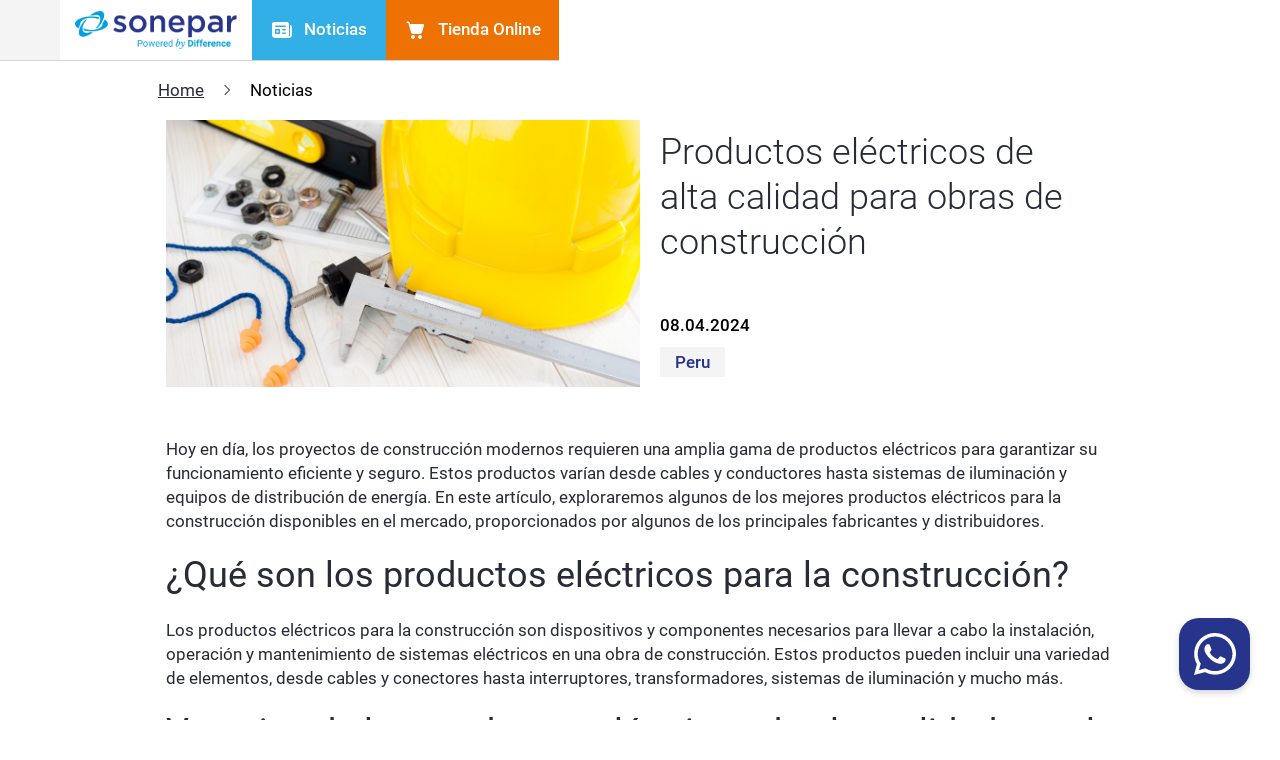

--- FILE ---
content_type: text/html;charset=UTF-8
request_url: https://www.sonepar.pe/pe-es/noticias/productos-el%C3%A9ctricos-de-alta-calidad-para-obras-de-construcci%C3%B3n-97978
body_size: 17047
content:

<!DOCTYPE html>
<html lang="es" dir="ltr"    >
<head >
<meta charset="UTF-8">
<title >Productos eléctricos de alta calidad para obras de construcción</title>
<meta name="description" content="Los productos eléctricos para la construcción son dispositivos y componentes necesarios para llevar a cabo la instalación, operación y mantenimiento de sistemas eléctricos en una obra de construcción">
<meta name="keywords" content="productos eléctricos para construcción">
<meta name="viewport" content="height=device-height, initial-scale=1, minimum-scale=1, width=device-width">
<meta name="generator" content="CoreMedia Content Cloud">
<link rel="icon" type="image/png" sizes="32x32" href="/resource/crblob/36566/d21490fa1a9335179ec7951261a4dbb2/favicon-32x32-png-data.png">
<link rel="icon" type="image/png" sizes="16x16" href="/resource/crblob/36564/93c6487b5174308ce24759eaeed6851f/favicon-16x16-png-data.png">
<link rel="icon" type="image/png" sizes="144x144" href="/resource/crblob/36562/c57efe320a9854907c0932d3be210ba0/apple-touch-icon-png-data.png"> <link rel="canonical" href="https://www.sonepar.pe/pe-es/noticias/productos-el%C3%A9ctricos-de-alta-calidad-para-obras-de-construcci%C3%B3n-97978">
<!-- Open Graph Tags -->
<meta property="og:title" content="Productos eléctricos de alta calidad para obras de construcción">
<meta property="og:description" content="Los productos eléctricos para la construcción son dispositivos y componentes necesarios para llevar a cabo la instalación, operación y mantenimiento de sistemas eléctricos en una obra de construcción">
<meta property="og:image" content="/resource/blob/97980/e2fdbef1eacada4907e041b110a6429b/prod-img-data.jpg">
<meta property="og:image:type" content="image/png">
<meta property="og:image:width" content="600">
<meta property="og:image:height" content="338">
<meta property="og:type" content="website">
<script>document.documentElement.className = document.documentElement.className.replace(/no-js/g, "js");</script>
<link rel="stylesheet" href="/resource/themes/sonepar/css/sonepar-6946-84.css" integrity="sha512-fwQEIr+ShaizMbJFvvQYnQdD652X5jVe/Rte3GlQgAEC36cm1dmdrkZH6YRw9qVS/dawJJ0dv3uTFnOUa5feWA==" crossorigin="anonymous" >
<script id="usercentrics-cmp" src="https://app.usercentrics.eu/browser-ui/latest/loader.js" data-settings-id="FtlSBE8tP_RNSl" data-tcf-enabled></script>
<!-- Matomo -->
<script type="text/plain" data-usercentrics="Matomo">
var _paq = window._paq = window._paq || [];
/* tracker methods like "setCustomDimension" should be called before "trackPageView" */
_paq.push(['trackPageView']);
_paq.push(['enableLinkTracking']);
_paq.push(['MediaAnalytics.enableTrackEvents']); (function() {
var u="https://sonepar.matomo.cloud/";
_paq.push(['setTrackerUrl', u+'matomo.php']);
_paq.push(['setSiteId', '13']);
var d=document, g=d.createElement('script'), s=d.getElementsByTagName('script')[0];
g.async=true; g.src='//cdn.matomo.cloud/sonepar.matomo.cloud/matomo.js'; s.parentNode.insertBefore(g,s);
})();
</script>
<!-- End Matomo Code -->
<!-- Google Tag Manager -->
<script type="text/plain" data-usercentrics="Google Tag Manager">(function(w,d,s,l,i){w[l]=w[l]||[];w[l].push({'gtm.start':
new Date().getTime(),event:'gtm.js'});var f=d.getElementsByTagName(s)[0],
j=d.createElement(s),dl=l!='dataLayer'?'&l='+l:'';j.async=true;j.src=
'https://www.googletagmanager.com/gtm.js?id='+i+dl;f.parentNode.insertBefore(j,f);
})(window,document,'script','dataLayer','GTM-T683HF9');</script>
<!-- End Google Tag Manager -->
<meta name="google-site-verification" content="l4YU9LuFllj1LowIxuLzeN0elXMm42wh2IhXEaDA4zQ" /></head><body >
<!-- Google Tag Manager (noscript) -->
<noscript><iframe src="https://www.googletagmanager.com/ns.html?id=GTM-T683HF9"
height="0" width="0" style="display:none;visibility:hidden"></iframe></noscript>
<!-- End Google Tag Manager (noscript) -->
<a class="header__skip-navigation" href="#main">Skip navigation</a>
<div class="d-contents" >
</div><header role="banner" class="header header--initializing" id="cm-placement-header">
<div class="header__base"></div>
<div class="header__backdrop"></div>
<div class="header__adaptive-container">
<div class="container header__adaptive-container__container">
<div class="header__adaptive-container__row row">
<div class="col-lg-12 header__adaptive-container__column">
<div class="header__top-bar" id="header_top_bar_id" data-setting="{}">
<div class="container header__top-bar__container">
<div class="header__top-bar__row row">
<div class="col-lg-12 header__top-bar__column">
<div class="header__top-bar__menu menu" >
<ul class="menu__item-list menu__item-list--galaxy" id="header_menu">
<li class="menu__item-container menu__item-container--accentuated" >
<a class="menu__item" href="https://www.sonepar.com/en/explore-sonepar" rel="noopener noreferrer" target="_blank" >
<span class="menu__item__label" >
<i class="menu__item__icon"><picture class="menu__item__icon__container" >
<img src="[data-uri]"
alt="peru"
loading="lazy"
class="cm-media cm-media--responsive cm-media--loading menu__item__icon__image"
data-cm-responsive-media="[{&quot;name&quot;:&quot;landscape_ratio16x9&quot;,&quot;ratioWidth&quot;:16,&quot;ratioHeight&quot;:9,&quot;linksForWidth&quot;:{&quot;375&quot;:&quot;/resource/image/67148/landscape_ratio16x9/375/211/71a41ef69d2a12b8376173156a054e11/0F2702A93F47EF3ADB1D9869D39A4B48/peru.png&quot;,&quot;414&quot;:&quot;/resource/image/67148/landscape_ratio16x9/414/233/2aac7b64c4a7329802b14768084e5d1f/FCB13886053D45F8E52A357B3272E6A6/peru.png&quot;,&quot;600&quot;:&quot;/resource/image/67148/landscape_ratio16x9/600/338/c9098883f5904ec32802a3ea7ce680dc/A135C760D6EDCAA20EF42F39C857F4A5/peru.png&quot;,&quot;944&quot;:&quot;/resource/image/67148/landscape_ratio16x9/944/531/e4378d7827eeee9d36c3561c086dda19/9B39AEB2344016DCED53A9ED4354996B/peru.png&quot;,&quot;1200&quot;:&quot;/resource/image/67148/landscape_ratio16x9/1200/675/4ab1e07e14a3b7428572369a6ca49678/B87346C285EAA70ACF868FE19BF20244/peru.png&quot;}},{&quot;name&quot;:&quot;landscape_ratio3x1&quot;,&quot;ratioWidth&quot;:3,&quot;ratioHeight&quot;:1,&quot;linksForWidth&quot;:{&quot;300&quot;:&quot;/resource/image/67148/landscape_ratio3x1/300/100/2acc9a655f9b36b045cc2e3e6918f697/D8F8A48EC62F9B530BA743517B92CCDF/peru.png&quot;,&quot;330&quot;:&quot;/resource/image/67148/landscape_ratio3x1/330/110/e88261d0181420cc200049ad619123ea/F850C93AC3145D91803488F42C080798/peru.png&quot;,&quot;390&quot;:&quot;/resource/image/67148/landscape_ratio3x1/390/130/ae321975dd7a962ef8351d433e4a0420/057495620102ED1D75482E5FDDD5E1CD/peru.png&quot;,&quot;600&quot;:&quot;/resource/image/67148/landscape_ratio3x1/600/200/35f6b0529ca352dfd43b81b7935f63f2/DB8F58F13B4739F41BFC8A079806B61E/peru.png&quot;,&quot;900&quot;:&quot;/resource/image/67148/landscape_ratio3x1/900/300/d716bff4f2b3baa564c2b1a59b398f80/BA20083A3A73697005D359F83EF76E70/peru.png&quot;}},{&quot;name&quot;:&quot;landscape_ratio4x1&quot;,&quot;ratioWidth&quot;:4,&quot;ratioHeight&quot;:1,&quot;linksForWidth&quot;:{&quot;400&quot;:&quot;/resource/image/67148/landscape_ratio4x1/400/100/f44fca5cee3b90b6ee93b53685dbbcc2/F98F4185E95835706B757861D309D1B2/peru.png&quot;,&quot;430&quot;:&quot;/resource/image/67148/landscape_ratio4x1/430/110/8797f206e0c32e292bf29391aef52b4e/03B0781179664E60601A470A19E02AD9/peru.png&quot;,&quot;490&quot;:&quot;/resource/image/67148/landscape_ratio4x1/490/130/a2d43f0c01576f1e9ee84c8b8522ce1/438CE81A18F803C35C7AC780981C1BB7/peru.png&quot;,&quot;1100&quot;:&quot;/resource/image/67148/landscape_ratio4x1/1100/275/6194c3111ac29fd2b524472a070a6d0/324C74F926BCC8173763AEC428D2FB06/peru.png&quot;}},{&quot;name&quot;:&quot;portrait_ratio1x1&quot;,&quot;ratioWidth&quot;:1,&quot;ratioHeight&quot;:1,&quot;linksForWidth&quot;:{&quot;115&quot;:&quot;/resource/image/67148/portrait_ratio1x1/115/115/c54f5586a53fa1800a7f9998414ea6e8/F073DF098E7B1C21A6CE115341B333F8/peru.png&quot;,&quot;185&quot;:&quot;/resource/image/67148/portrait_ratio1x1/185/185/a2092efa3f782cb971c5569a28fa15ee/A6F17877A7A2FDB1C7419C3B5F53C529/peru.png&quot;,&quot;220&quot;:&quot;/resource/image/67148/portrait_ratio1x1/220/220/b6187cfbe46875bafde6cba9acf4557c/E8A0B272969C81451DD43BEB578E8562/peru.png&quot;,&quot;384&quot;:&quot;/resource/image/67148/portrait_ratio1x1/384/384/154d396e1372a7ede269c5ccf15032c9/FBC39B2F24C80A088187E52C69A986B6/peru.png&quot;,&quot;555&quot;:&quot;/resource/image/67148/portrait_ratio1x1/555/555/448f8d9c3956c380a2d052f72963abf1/2D77E4C07B1EEDA39CE6AC4C3CE2AB26/peru.png&quot;}},{&quot;name&quot;:&quot;landscape_ratio8x3&quot;,&quot;ratioWidth&quot;:8,&quot;ratioHeight&quot;:3,&quot;linksForWidth&quot;:{&quot;400&quot;:&quot;/resource/image/67148/landscape_ratio8x3/400/150/e88ca27aa878396be859a65ed8e489c3/FF02FD0E94EF6B3FDB4413CC6F051C81/peru.png&quot;,&quot;768&quot;:&quot;/resource/image/67148/landscape_ratio8x3/768/288/103c72dd4154b751785c748e77b25c27/09F74C5A3A1BE195A1EB08E9A4601095/peru.png&quot;,&quot;1144&quot;:&quot;/resource/image/67148/landscape_ratio8x3/1144/429/eb0e3e2aed4d1e82d2599e8f1537bf16/9F76A6B6621B81B2DB866C1E8CFB7EF5/peru.png&quot;}},{&quot;name&quot;:&quot;landscape_ratio4x3&quot;,&quot;ratioWidth&quot;:4,&quot;ratioHeight&quot;:3,&quot;linksForWidth&quot;:{&quot;200&quot;:&quot;/resource/image/67148/landscape_ratio4x3/200/150/fdd986af03594bafa15bd6edabcda264/7CF0551B2E47B85C1EE1EC3043E5F49E/peru.png&quot;,&quot;375&quot;:&quot;/resource/image/67148/landscape_ratio4x3/375/281/5aad93055e557072e91db4fad6fed499/7CD98B3E92D9C5807D19702BF513A38B/peru.png&quot;,&quot;414&quot;:&quot;/resource/image/67148/landscape_ratio4x3/414/310/6089541cc86b246288c8a34b3d98d7c/9650A810C88FB88E7EAF8C69F2E66EE5/peru.png&quot;,&quot;768&quot;:&quot;/resource/image/67148/landscape_ratio4x3/768/576/2ac2101c66d49ee49b4749a4caf72502/36DED28936AC985D03CA545A780DBF28/peru.png&quot;,&quot;1200&quot;:&quot;/resource/image/67148/landscape_ratio4x3/1200/905/6ebc341de017a70c370846751f52fa2a/4EA5E8EFD051AC8A2D8A706425C20D0B/peru.png&quot;}}]" >
</picture></i> <span class="menu__item__label__text">Perú | Explora Sonepar</span>
</span>
</a>
</li> <li class="menu__item-container menu__item-container--disabled">
<button class="menu__item" tabindex="0">
<span class="menu__item__label" >
<span class="menu__item__label__text menu__item__label__text--default">ES</span>
<span class="menu__item__label__text menu__item__label__text--alternative">Español</span>
</span>
</button>
</li>
</ul>
</div>
<div class="header__top-bar__search" >
<form class="cm-search--form" action="/service/search/pe-es/67078" autocomplete="off" role="search">
<fieldset class="cm-search__form-fieldset">
<label for="cm-search-query" class="cm-search__form-label">Search</label>
<input id="cm-search-query" type="text" class="cm-search__form-input" name="query" value="" placeholder="Buscar" minlength="2" required/>
<span class="cm-search__form-icon" tabindex="0" aria-label="Reset search"></span>
</fieldset>
<button type="submit" class="cm-search__form-button" title="Search">
<span class="visually-hidden">Search</span>
</button>
</form> </div>
</div>
</div>
</div>
</div><nav role="navigation" aria-label="primary" class="header__navigation header__navigation--full" lang="en">
<div class="container header__navigation__container header__navigation__container--full">
<div class="header__navigation__row header__navigation__row--full row">
<div class="col-lg-12 header__navigation__column header__navigation__column--full">
<div class="header__navigation__menu menu">
<ul class="menu__item-list menu__item-list--navigation" id="menu" data-setting="{}">
<li class="menu__item-container menu__item-container--return">
<button class="menu__item menu__item--return">
<span class="menu__item__label" >
<span class="menu__item__label__text">Volver</span>
</span>
</button>
</li>
<li class="menu__item-container" >
<a class="menu__item" href="/pe-es" >
<span class="menu__item__label" >
<span class="menu__item__label__text">Home</span>
</span>
</a></li><li aria-haspopup="false" class="menu__item-container menu__item-container--parent" >
<a aria-haspopup="false" class="menu__item" href="/pe-es/sobre-nosotros" id="menu-0" >
<span class="menu__item__label" >
<span class="menu__item__label__text">Sobre Nosotros</span>
</span>
</a> <ul aria-labelledby="menu-0" class="menu__item-list">
<li class="menu__item-container" >
<a class="menu__item" href="/pe-es/sobre-nosotros/nuestro-prop%C3%B3sito" >
<span class="menu__item__label" >
<span class="menu__item__label__text">Nuestro Propósito</span>
</span>
</a></li><li class="menu__item-container" >
<a class="menu__item" href="/pe-es/sobre-nosotros/la-marca-sonepar" >
<span class="menu__item__label" >
<span class="menu__item__label__text">La Marca Sonepar</span>
</span>
</a></li><li class="menu__item-container" >
<a class="menu__item" href="/pe-es/sobre-nosotros/transformaci%C3%B3n-digital" >
<span class="menu__item__label" >
<span class="menu__item__label__text">Transformación Digital</span>
</span>
</a></li> </ul>
</li><li aria-haspopup="false" class="menu__item-container menu__item-container--parent" >
<a aria-haspopup="false" class="menu__item" href="/pe-es/qu%C3%A9-hacemos" id="menu-1" >
<span class="menu__item__label" >
<span class="menu__item__label__text">Qué Hacemos</span>
</span>
</a> <ul aria-labelledby="menu-1" class="menu__item-list">
<li class="menu__item-container" >
<a class="menu__item" href="/pe-es/qu%C3%A9-hacemos/servicio-al-cliente" >
<span class="menu__item__label" >
<span class="menu__item__label__text">Servicio al Cliente</span>
</span>
</a></li><li class="menu__item-container" >
<a class="menu__item" href="/pe-es/qu%C3%A9-hacemos/partners" >
<span class="menu__item__label" >
<span class="menu__item__label__text">Partners</span>
</span>
</a></li><li class="menu__item-container" >
<a class="menu__item" href="/pe-es/qu%C3%A9-hacemos/productos" >
<span class="menu__item__label" >
<span class="menu__item__label__text">Productos</span>
</span>
</a></li><li aria-haspopup="false" class="menu__item-container menu__item-container--parent" >
<a aria-haspopup="false" class="menu__item" href="/pe-es/qu%C3%A9-hacemos/soluciones" id="menu-1-3" >
<span class="menu__item__label" >
<span class="menu__item__label__text">Soluciones</span>
</span>
</a> <ul aria-labelledby="menu-1-3" class="menu__item-list">
<li class="menu__item-container" >
<a class="menu__item" href="/pe-es/qu%C3%A9-hacemos/soluciones/aire-acondicionado-ventilaci%C3%B3n-y-calefacci%C3%B3n" >
<span class="menu__item__label" >
<span class="menu__item__label__text">Aire acondicionado, ventilación y calefacción</span>
</span>
</a></li><li class="menu__item-container" >
<a class="menu__item" href="/pe-es/qu%C3%A9-hacemos/soluciones/soluciones-para-automatizaci%C3%B3n-industrial" >
<span class="menu__item__label" >
<span class="menu__item__label__text">Soluciones para Automatización Industrial</span>
</span>
</a></li><li class="menu__item-container" >
<a class="menu__item" href="/pe-es/qu%C3%A9-hacemos/soluciones/desarrollo-de-dom%C3%B3tica-e-inm%C3%B3tica" >
<span class="menu__item__label" >
<span class="menu__item__label__text">Desarrollo de Domótica e Inmótica</span>
</span>
</a></li><li class="menu__item-container" >
<a class="menu__item" href="/pe-es/qu%C3%A9-hacemos/soluciones/integraci%C3%B3n-de-tableros-el%C3%A9ctricos" >
<span class="menu__item__label" >
<span class="menu__item__label__text">Integración de tableros eléctricos</span>
</span>
</a></li><li class="menu__item-container" >
<a class="menu__item" href="/pe-es/qu%C3%A9-hacemos/soluciones/soluciones-y-dise%C3%B1o-de-iluminaci%C3%B3n" >
<span class="menu__item__label" >
<span class="menu__item__label__text">Soluciones y Diseño de Iluminación</span>
</span>
</a></li><li class="menu__item-container" >
<a class="menu__item" href="/pe-es/qu%C3%A9-hacemos/soluciones/soluciones-para-redes-y-telecomunicaciones" >
<span class="menu__item__label" >
<span class="menu__item__label__text">Soluciones para Redes y Telecomunicaciones</span>
</span>
</a></li><li class="menu__item-container" >
<a class="menu__item" href="/pe-es/qu%C3%A9-hacemos/soluciones/soluciones-de-miner%C3%ADa" >
<span class="menu__item__label" >
<span class="menu__item__label__text">Soluciones de Minería</span>
</span>
</a></li> </ul>
</li> </ul>
</li><li class="menu__item-container" >
<a class="menu__item" href="/pe-es/programa-de-fidelizaci%C3%B3n" >
<span class="menu__item__label" >
<span class="menu__item__label__text">Programa de Fidelización</span>
</span>
</a></li><li class="menu__item-container" >
<a class="menu__item" href="/pe-es/tiendas-sonepar" >
<span class="menu__item__label" >
<span class="menu__item__label__text">Sucursales</span>
</span>
</a></li><li aria-haspopup="false" class="menu__item-container menu__item-container--parent" >
<a aria-haspopup="false" class="menu__item" href="/pe-es/compromisos" id="menu-4" >
<span class="menu__item__label" >
<span class="menu__item__label__text">Compromisos</span>
</span>
</a> <ul aria-labelledby="menu-4" class="menu__item-list">
<li class="menu__item-container" >
<a class="menu__item" href="/pe-es/compromisos/cumplimiento-e-integridad" >
<span class="menu__item__label" >
<span class="menu__item__label__text">Cumplimiento e Integridad</span>
</span>
</a></li><li class="menu__item-container" >
<a class="menu__item" href="/pe-es/compromisos/diversidad-e-inclusi%C3%B3n" >
<span class="menu__item__label" >
<span class="menu__item__label__text">Diversidad e Inclusión</span>
</span>
</a></li><li class="menu__item-container" >
<a class="menu__item" href="/pe-es/compromisos/sostenibilidad" >
<span class="menu__item__label" >
<span class="menu__item__label__text">Sostenibilidad</span>
</span>
</a></li> </ul>
</li><li class="menu__item-container" >
<a class="menu__item" href="/pe-es/trabaja-con-nosotros" >
<span class="menu__item__label" >
<span class="menu__item__label__text">Trabaja con Nosotros</span>
</span>
</a></li> </ul>
</div>
<div class="header__navigation header__navigation--collapsed">
<div class="container header__navigation__container header__navigation__container--collapsed">
<div class="header__navigation__row header__navigation__row--collapsed row">
<div class="col-lg-12 header__navigation__column header__navigation__column--collapsed">
<button class="menu__button" type="button"><span class="visually-hidden">Menú</span></button>
<a class="logo-container logo-container--l logo-container--m logo-container--s" href="/pe-es" tabindex="0">
<div class="header__navigation__logo" >
<picture class="header__navigation__logo__container" >
<img src="/resource/blob/67256/ee1759a770449a6a843d6a4f27e656c8/sonepar-logo-png-data.png"
alt=""
loading="lazy"
class="cm-media header__navigation__logo__image"
>
</picture></div> </a>
<a class="logo-container logo-container--t" href="/pe-es" tabindex="0">
<div class="header__navigation__logo" >
<span >
<svg xmlns="http://www.w3.org/2000/svg" width="254.681" height="40.012" viewBox="0 0 254.681 40.012"><defs><style>.a{fill:#009ee3;}.b{fill:#27348b;}</style></defs><g transform="translate(0 0)"><path class="a" d="M288.07,255.511a5.86,5.86,0,0,0-.2-.571,6.732,6.732,0,0,0-.577-1.111,8.266,8.266,0,0,0-.588-.8,10.44,10.44,0,0,0-.98-1.03q-.408-.376-.875-.738t-.99-.7l-.211-.136a.487.487,0,0,0-.716.234,28.053,28.053,0,0,1-2.739,5.51,1.439,1.439,0,0,0-.243.81h0c0,3.253-2.967,6.127-7.5,7.858a23.777,23.777,0,0,1-2.41.772h0a28.2,28.2,0,0,1-3.736.712h0q-1.1.136-2.253.194-.8.04-1.612.04a26.915,26.915,0,0,1-11.82-2.509.4.4,0,0,0-.572.365,10.552,10.552,0,0,0,.088,1.132,2.278,2.278,0,0,0,1.819,1.937,53.472,53.472,0,0,0,8.734.959q.869.026,1.752.027h.722q2.021-.024,3.955-.184h0q1.02-.083,2.012-.2c11.028-1.31,19.152-5.781,19.152-11.1a5.3,5.3,0,0,0-.212-1.463Z" transform="translate(-236.59 -236.969)"/><path class="a" d="M174.186,232.823a2.455,2.455,0,0,0,.329-1.237v-.006q0-.243.023-.487t.068-.487a5.732,5.732,0,0,1,.358-1.183q.1-.231.217-.459.058-.113.122-.226.128-.225.275-.446.074-.11.152-.219a9.035,9.035,0,0,1,1.105-1.255q.106-.1.215-.2a12.829,12.829,0,0,1,1.736-1.3q.138-.086.279-.172.282-.17.581-.332a19.276,19.276,0,0,1,2.371-1.086,23.762,23.762,0,0,1,2.41-.772h0a28.194,28.194,0,0,1,3.736-.712h0q1.1-.135,2.253-.194.8-.04,1.612-.04a27.176,27.176,0,0,1,11.543,2.373.426.426,0,0,0,.609-.381,8.49,8.49,0,0,0-.226-2.07.943.943,0,0,0-.718-.7h0a52.944,52.944,0,0,0-9.452-1.105q-.869-.026-1.753-.027h-.722c-1.346.017-2.667.079-3.955.184h0q-1.02.083-2.012.2c-1.568.186-3.078.436-4.513.743q-.565.122-1.114.253-.824.2-1.611.424-.525.15-1.031.309-1.266.4-2.417.864-.459.185-.9.38-.657.292-1.267.609-.407.208-.79.425-.192.108-.377.219-.372.222-.721.45-.522.343-.99.7t-.875.738a10.452,10.452,0,0,0-.98,1.03,8.287,8.287,0,0,0-.588.8,6.733,6.733,0,0,0-.577,1.111,5.862,5.862,0,0,0-.2.571,5.3,5.3,0,0,0-.208,1.461c0,2.557,1.88,4.918,5.059,6.827a.349.349,0,0,0,.508-.178,39.688,39.688,0,0,1,2.429-5.405Z" transform="translate(-166.19 -211.576)"/><path class="a" d="M318,173.694l.114-.04c.19-.063.377-.122.565-.178l.158-.046q.228-.066.453-.122l.135-.035q.276-.068.549-.122l.138-.027q.222-.044.441-.079l.14-.023q.269-.04.532-.069l.106-.01q.222-.022.439-.035l.138-.007c.167-.007.331-.013.494-.013h.069c.158,0,.313.006.467.016h.1q.244.016.48.045l.086.012q.22.029.435.071l.055.01c.153.03.3.067.45.106l.091.026q.223.062.438.139h.015c.139.05.273.106.405.164l.082.036a4.016,4.016,0,0,1,.388.2l.063.037q.173.1.336.209l.055.037a4.286,4.286,0,0,1,.342.259l.073.061c.112.095.222.192.325.3a5.418,5.418,0,0,1,.974,1.339,6.3,6.3,0,0,1,.514,1.357,8.7,8.7,0,0,1,.233,2.609,11.957,11.957,0,0,1-.122,1.208.612.612,0,0,1-.016.09h0c-.062.383-.141.773-.243,1.169-.009.034-.019.069-.028.1a22.624,22.624,0,0,1-3.544,7.3q-.487.681-1.02,1.354-.269.336-.55.67-.846,1-1.809,1.965h0a.166.166,0,0,0,.157.278c.508-.129,1.152-.3,1.826-.493a4.315,4.315,0,0,0,2.057-1.307l.008-.01q.212-.243.419-.487,1.243-1.461,2.326-2.922.365-.487.7-.974.923-1.315,1.7-2.614.365-.609.7-1.2h0q.413-.739.777-1.461.47-.937.852-1.849.194-.455.365-.9.086-.224.167-.446c.026-.069.049-.138.073-.206.08-.225.157-.45.229-.672q.073-.228.14-.453.122-.419.23-.828.161-.629.269-1.233.073-.4.122-.793t.077-.767q.027-.376.03-.74t-.017-.711q-.01-.174-.027-.345-.033-.341-.09-.665a5.917,5.917,0,0,0-1.594-3.237q-.107-.108-.22-.208l-.078-.066c-.051-.044-.1-.088-.153-.129-.032-.026-.065-.049-.1-.073s-.1-.073-.146-.108-.072-.047-.107-.072-.1-.064-.146-.1l-.116-.068c-.049-.029-.1-.058-.149-.085l-.122-.063c-.05-.026-.1-.052-.152-.077l-.129-.058-.156-.068-.134-.054-.16-.061-.139-.047-.164-.052-.144-.041-.168-.045-.149-.037-.173-.038-.152-.03-.178-.032-.157-.024-.183-.024-.161-.018-.187-.017-.164-.013-.192-.01-.167-.007h-.357q-.234,0-.475.011h-.1q-.2.011-.413.029l-.122.01q-.243.023-.5.056l-.095.013q-.218.03-.439.067l-.128.022c-.174.03-.348.063-.526.1l-.082.018q-.234.05-.47.107l-.139.034c-.181.045-.365.092-.549.144l-.061.017q-.252.071-.508.15l-.146.045q-.283.089-.57.188l-.029.01c-.184.063-.365.13-.554.2l-.152.057q-.285.108-.572.223l-.018.007c-.2.079-.4.163-.594.243l-.156.068-.551.243-.057.026c-.2.093-.4.19-.609.289l-.156.077q-.269.133-.539.271l-.088.045q-.306.158-.609.326l-.156.085q-.265.146-.533.3l-.107.061q-.311.178-.622.365l-.151.091q-.265.159-.531.325l-.122.078q-.313.2-.628.4l-.145.095q-.265.174-.531.353l-.139.094q-.315.214-.632.437l-.134.1q-.267.189-.533.383l-.15.108q-.317.233-.633.472l-.016.012c1.917-.016,4.4-.065,5.365-.085Z" transform="translate(-288.923 -167.006)"/><path class="a" d="M220.212,268.422a2.633,2.633,0,0,0-.852.142h0l-.1.034c-.192.065-.383.122-.575.18l-.146.043q-.236.068-.471.122l-.122.032q-.281.069-.558.122l-.122.024q-.229.045-.454.082l-.133.022c-.181.028-.365.051-.537.071l-.1.008q-.225.022-.447.035l-.134.007c-.167.008-.332.013-.5.013H214.9c-.157,0-.313-.006-.466-.016h-.1q-.243-.016-.477-.045l-.089-.012q-.218-.029-.43-.069l-.058-.011c-.152-.03-.3-.066-.448-.106l-.095-.027c-.147-.041-.293-.086-.435-.138l-.018-.007c-.138-.05-.27-.1-.4-.163l-.083-.038a4.275,4.275,0,0,1-.387-.2l-.064-.038q-.172-.1-.335-.208l-.056-.038c-.122-.082-.231-.168-.342-.258l-.073-.061c-.112-.095-.222-.192-.326-.3a5.428,5.428,0,0,1-.974-1.339,6.289,6.289,0,0,1-.514-1.357c-.033-.122-.064-.253-.09-.385a8.216,8.216,0,0,1-.138-1.077,9.888,9.888,0,0,1,0-1.148,11.966,11.966,0,0,1,.122-1.208.607.607,0,0,1,.016-.09c.062-.383.141-.773.243-1.169.009-.034.019-.069.028-.1.1-.394.217-.792.353-1.2a20.172,20.172,0,0,1,.8-2.006q.312-.677.682-1.361t.8-1.368q.427-.684.911-1.366t1.02-1.354a31.822,31.822,0,0,1,2.359-2.634h0a.111.111,0,0,0-.1-.185c-.3.074-.623.157-.958.244A7.631,7.631,0,0,0,210.937,251a49.268,49.268,0,0,0-4.3,5.994q-.365.609-.7,1.2l-.027.047q-.265.476-.51.948t-.47.937q-.225.466-.429.925t-.387.911q-.183.452-.345.9c-.026.069-.049.138-.073.206q-.2.57-.365,1.126a18.573,18.573,0,0,0-.566,2.46q-.062.4-.1.78t-.054.754q-.007.185-.008.365t0,.365q.009.355.041.7a8.277,8.277,0,0,0,.153.985,6.393,6.393,0,0,0,.643,1.736,5.4,5.4,0,0,0,.493.739,5.224,5.224,0,0,0,.394.442h0q.106.1.215.2l.079.067a1.946,1.946,0,0,0,.152.122c.032.026.065.049.1.073s.1.073.146.108l.107.072c.049.032.1.065.146.095l.122.068c.049.029.1.057.147.085l.122.065c.05.026.1.051.151.075l.129.058.155.068.135.054.159.06.14.047.163.052.144.041.168.045.149.036.173.038.153.03.178.032.157.024.183.024.161.018.186.017.164.013.191.011.167.007h.357q.234,0,.474-.011h.1q.2-.011.41-.028l.122-.01c.166-.016.332-.034.5-.056l.095-.013q.218-.029.439-.067l.129-.022c.174-.03.348-.063.525-.1l.083-.018q.233-.05.469-.106l.139-.034c.181-.045.365-.092.548-.144l.063-.018q.251-.071.506-.15l.146-.045q.283-.09.57-.187l.033-.012c.183-.063.365-.129.55-.2l.152-.057q.285-.108.573-.223l.017-.006c.2-.08.4-.164.6-.25l.155-.067.551-.244.058-.027q.3-.14.609-.289l.156-.077q.269-.133.539-.272l.086-.044q.306-.158.609-.326l.156-.085q.265-.145.532-.3l.11-.062q.31-.178.621-.365l.152-.091q.264-.158.528-.324l.122-.079q.313-.2.627-.4l.145-.1q.264-.174.53-.353l.139-.094q.315-.214.631-.437l.136-.1q.265-.189.531-.382l.15-.11.256-.19a.158.158,0,0,0-.1-.285C223.037,268.416,221.081,268.42,220.212,268.422Z" transform="translate(-196.759 -235.244)"/><g transform="translate(60.514 6.55)"><path class="b" d="M543.585,230.549l1.657-2.516a.892.892,0,0,1,1.244-.252,14.049,14.049,0,0,0,7.7,2.644c2.535,0,4-1.073,4-2.779v-.1c0-2-2.731-2.678-5.753-3.608-3.8-1.073-8.044-2.633-8.044-7.558v-.1c0-4.87,4.047-7.85,9.166-7.85a17.8,17.8,0,0,1,8.708,2.458.9.9,0,0,1,.335,1.217l-1.48,2.653a.892.892,0,0,1-1.208.351,14.187,14.187,0,0,0-6.5-1.994c-2.291,0-3.608,1.072-3.608,2.585v.1c0,1.853,2.779,2.633,5.8,3.608,3.754,1.17,8,2.877,8,7.509v.1c0,5.411-4.193,8.093-9.556,8.093a18.073,18.073,0,0,1-10.237-3.339.891.891,0,0,1-.221-1.221Z" transform="translate(-543.434 -208.342)"/><path class="b" d="M697.688,221.381v-.1a13.729,13.729,0,0,1,27.448-.1v.1a13.459,13.459,0,0,1-13.8,13.411,13.314,13.314,0,0,1-13.649-13.313Zm21.548,0v-.1a7.957,7.957,0,0,0-7.9-8.288c-4.73,0-7.752,3.706-7.752,8.191v.1a7.977,7.977,0,0,0,7.85,8.288c4.781,0,7.8-3.754,7.8-8.191Z" transform="translate(-672.94 -207.826)"/><path class="b" d="M907.073,208.367h4.109a.9.9,0,0,1,.895.895v3.1a9.264,9.264,0,0,1,8.044-4.535c5.8,0,9.166,3.9,9.166,9.9v15.486a.9.9,0,0,1-.895.895h-4.109a.9.9,0,0,1-.895-.895V219.481c0-4-2-6.289-5.51-6.289-3.409,0-5.8,2.389-5.8,6.386v13.635a.9.9,0,0,1-.895.895h-4.109a.9.9,0,0,1-.895-.895V209.262a.9.9,0,0,1,.895-.895Z" transform="translate(-847.985 -207.83)"/><path class="b" d="M1085.8,221.336v-.749a12.7,12.7,0,0,1,12.738-12.756c8.086.083,12.174,6.483,12.174,13.845,0,.274-.012.548-.031.828a.894.894,0,0,1-.893.83h-18.09a7.183,7.183,0,0,0,7.412,6.534,9.049,9.049,0,0,0,6.4-2.535.892.892,0,0,1,1.185,0l2.184,1.938a.9.9,0,0,1,.055,1.288,13,13,0,0,1-9.917,4.133,12.844,12.844,0,0,1-13.211-13.357Zm19.063-1.9c-.391-3.8-2.633-6.777-6.534-6.777-3.608,0-6.143,2.779-6.68,6.777Z" transform="translate(-998.79 -207.831)"/><path class="b" d="M1279.069,208.367h4.109a.9.9,0,0,1,.9.895v3.4a10.282,10.282,0,0,1,8.727-4.827c6.094,0,11.994,4.827,11.994,13.358v.1c0,8.533-5.851,13.358-11.994,13.358a10.49,10.49,0,0,1-8.727-4.535V240.4a.9.9,0,0,1-.9.895h-4.109a.895.895,0,0,1-.9-.895V209.262a.894.894,0,0,1,.9-.895Zm19.728,12.92v-.1c0-4.973-3.364-8.239-7.362-8.239s-7.509,3.315-7.509,8.239v.1c0,4.973,3.511,8.239,7.509,8.239,4.047,0,7.363-3.169,7.363-8.239Z" transform="translate(-1160.307 -207.83)"/><path class="b" d="M1488.363,233.981v-2.274a10.4,10.4,0,0,1-8.337,3.706c-4.87,0-9.166-2.779-9.166-7.947v-.1c0-5.7,4.438-8.434,10.434-8.434a21.67,21.67,0,0,1,7.118,1.072v-.487c0-3.56-2.243-5.51-6.338-5.51a17.183,17.183,0,0,0-6.5,1.264.893.893,0,0,1-1.165-.548l-1.04-3.056a.9.9,0,0,1,.5-1.113,21.744,21.744,0,0,1,9.038-1.814c7.606,0,11.311,4,11.311,10.873v14.365a.9.9,0,0,1-.895.895h-4.06a.9.9,0,0,1-.9-.895Zm.146-9.88a16.852,16.852,0,0,0-5.9-1.024c-3.706,0-5.9,1.512-5.9,4v.1c0,2.435,2.191,3.8,4.973,3.8,3.9,0,6.826-2.191,6.826-5.411Z" transform="translate(-1322.082 -208.597)"/><path class="b" d="M1661.095,208.617h4.109a.895.895,0,0,1,.9.895v4.911c1.5-3.583,4.174-6.111,8.191-6.289a.894.894,0,0,1,.927.9v4.48a.9.9,0,0,1-.838.892c-5.075.326-8.278,3.686-8.278,10.163v8.905a.895.895,0,0,1-.9.895H1661.1a.9.9,0,0,1-.895-.895V209.512a.9.9,0,0,1,.894-.895Z" transform="translate(-1481.049 -208.08)"/></g></g></svg></span></div> </a> <div class="menu menu--buttons" id="menu_buttons_id" data-setting="{}">
<ul class="menu__item-list menu__item-list--navigation-buttons">
<li class="menu__item-container" >
<a class="menu__item" href="/pe-es/noticias" >
<span class="menu__item__label" >
<i class="menu__item__icon" ><span >
<svg width="24" height="24" viewBox="0 0 24 24" fill="none" xmlns="http://www.w3.org/2000/svg">
<path d="M16.75 4C17.9409 4 18.9156 4.92516 18.9948 6.09595L19 6.25V17.5C19 17.7761 19.2239 18 19.5 18C19.7455 18 19.9496 17.8231 19.9919 17.5899L20 17.5L20.0006 7.01379C21.0717 7.13248 21.9161 8.00311 21.9941 9.08604L22 9.25V16.75C22 18.483 20.6435 19.8992 18.9344 19.9949L18.75 20H5.25C3.51697 20 2.10075 18.6435 2.00514 16.9344L2 16.75V6.25C2 5.05914 2.92516 4.08436 4.09595 4.00519L4.25 4H16.75ZM9.24776 11H5.74776C5.33355 11 4.99776 11.3358 4.99776 11.75V15.25C4.99776 15.6642 5.33355 16 5.74776 16H9.24776C9.66197 16 9.99776 15.6642 9.99776 15.25V11.75C9.99776 11.3358 9.66197 11 9.24776 11ZM15.2522 14.5H12.7539L12.6522 14.5068C12.2861 14.5565 12.0039 14.8703 12.0039 15.25C12.0039 15.6642 12.3397 16 12.7539 16H15.2522L15.354 15.9932C15.7201 15.9435 16.0022 15.6297 16.0022 15.25C16.0022 14.8358 15.6665 14.5 15.2522 14.5ZM8.49776 12.5V14.5H6.49776V12.5H8.49776ZM15.2509 11L12.7526 11.0045L12.6508 11.0115C12.2848 11.0618 12.0033 11.3761 12.0039 11.7558C12.0047 12.17 12.3411 12.5052 12.7553 12.5045L15.2536 12.5L15.3553 12.493C15.7213 12.4427 16.0029 12.1284 16.0022 11.7487C16.0015 11.3344 15.6651 10.9993 15.2509 11ZM15.2522 7.50448H5.74776L5.64599 7.51132C5.27991 7.56099 4.99776 7.87478 4.99776 8.25448C4.99776 8.66869 5.33355 9.00448 5.74776 9.00448H15.2522L15.354 8.99763C15.7201 8.94797 16.0022 8.63417 16.0022 8.25448C16.0022 7.84026 15.6665 7.50448 15.2522 7.50448Z" fill="currentColor"/>
</svg></span></i> <span class="menu__item__label__text">Noticias</span>
</span>
</a>
</li><li class="menu__item-container" >
<a class="menu__item" href="https://tienda.sonepar.pe/" rel="noopener noreferrer" target="_blank" >
<span class="menu__item__label" >
<i class="menu__item__icon" ><span >
<svg width="24" height="24" viewBox="0 0 24 24" fill="none" xmlns="http://www.w3.org/2000/svg">
<path d="M2.5 4.25C2.5 3.83579 2.83579 3.5 3.25 3.5H3.80826C4.75873 3.5 5.32782 4.13899 5.65325 4.73299C5.87016 5.12894 6.02708 5.58818 6.14982 6.00395C6.18306 6.00134 6.21674 6 6.2508 6H18.7481C19.5783 6 20.1778 6.79442 19.9502 7.5928L18.1224 14.0019C17.7856 15.1832 16.7062 15.9978 15.4779 15.9978H9.52977C8.29128 15.9978 7.2056 15.1699 6.87783 13.9756L6.11734 11.2045L4.85874 6.95578L4.8567 6.94834C4.701 6.38051 4.55487 5.85005 4.33773 5.4537C4.12686 5.0688 3.95877 5 3.80826 5H3.25C2.83579 5 2.5 4.66421 2.5 4.25ZM9 21C10.1046 21 11 20.1046 11 19C11 17.8954 10.1046 17 9 17C7.89543 17 7 17.8954 7 19C7 20.1046 7.89543 21 9 21ZM16 21C17.1046 21 18 20.1046 18 19C18 17.8954 17.1046 17 16 17C14.8954 17 14 17.8954 14 19C14 20.1046 14.8954 21 16 21Z" fill="currentColor"/>
</svg></span></i> <span class="menu__item__label__text">Tienda Online</span>
</span>
</a>
</li> </ul>
</div>
</div>
</div>
</div>
</div>
</div>
</div>
</div>
</nav> </div>
</div>
</div>
</div>
<div class="container header__breadcrumb">
<a href=/pe-es>Home</a>
<span>Noticias</span> </div>
</header><main role="main" class="main" id="main">
<div class="container">
<div class="row mx-0">
<div id="cm-placement-main" class="col-lg-12 px-md-0" >
<div class="container px-0 m-be-regular">
<article class="news-article">
<div class="news-article__wrapper">
<div class="image-wrapper">
<div class="news-article__image">
<picture class="news-article__picture-box" >
<img src="/resource/blob/97980/e2fdbef1eacada4907e041b110a6429b/prod-img-data.jpg"
alt=""
loading="lazy"
class="cm-media news-article__picture"
>
</picture> </div>
</div>
<div class="article-wrapper">
<h1 class="news-article__title" >Productos eléctricos de alta calidad para obras de construcción</h1>
<div class="newsblock__date">
08.04.2024
</div>
<div class="news-article__category">
<a
class="text-capitalize"
href="" >
Peru
</a>
</div>
</div>
</div>
<div class="news-article__body" >
<p>Hoy en día, los proyectos de construcción modernos requieren una amplia gama de productos eléctricos para garantizar su funcionamiento eficiente y seguro. Estos productos varían desde cables y conductores hasta sistemas de iluminación y equipos de distribución de energía. En este artículo, exploraremos algunos de los mejores productos eléctricos para la construcción disponibles en el mercado, proporcionados por algunos de los principales fabricantes y distribuidores.</p><h2>¿Qué son los productos eléctricos para la construcción?</h2><p>Los productos eléctricos para la construcción son dispositivos y componentes necesarios para llevar a cabo la instalación, operación y mantenimiento de sistemas eléctricos en una obra de construcción. Estos productos pueden incluir una variedad de elementos, desde cables y conectores hasta interruptores, transformadores, sistemas de iluminación y mucho más.</p><h2>Ventajas de los productos eléctricos de alta calidad para la construcción</h2><p>Los productos eléctricos de alta calidad ofrecen varias ventajas en términos de seguridad, rendimiento y durabilidad. Estos productos están diseñados para resistir las condiciones rigurosas de un sitio de construcción y proporcionar un rendimiento confiable a largo plazo. Además, los productos eléctricos de alta calidad suelen cumplir con los estándares y regulaciones de seguridad pertinentes, lo que ayuda a minimizar el riesgo de accidentes e incidentes relacionados con la electricidad.</p><h3>Seguridad</h3><p>La seguridad es una de las principales ventajas de utilizar productos eléctricos de alta calidad para la construcción. Estos productos están diseñados y fabricados para cumplir con los estándares de seguridad más rigurosos, lo que ayuda a minimizar el riesgo de accidentes e incidentes eléctricos en el sitio de construcción.</p><h3>Rendimiento</h3><p>Los productos eléctricos de alta calidad también ofrecen un rendimiento superior en comparación con sus contrapartes de menor calidad. Estos productos están diseñados para ofrecer un rendimiento eficiente y confiable, lo que puede ayudar a mejorar la productividad y la eficiencia en el sitio de construcción.</p><h3>Durabilidad</h3><p>La durabilidad es otra ventaja clave de los productos eléctricos de alta calidad. Estos productos están construidos con materiales de alta calidad que pueden resistir las condiciones rigurosas de un sitio de construcción, lo que ayuda a garantizar su longevidad.</p><h2>Tipos de productos eléctricos para la construcción</h2><p>Existen varios tipos de productos eléctricos que se utilizan comúnmente en proyectos de construcción. Algunos de los más comunes incluyen:</p><h3>Cables y conductores</h3><p>Los cables y conductores son fundamentales para cualquier instalación eléctrica. Estos productos se utilizan para transmitir electricidad desde la fuente de alimentación hasta los distintos dispositivos y equipos en el sitio de construcción.</p><h3>Sistemas de iluminación</h3><p>Los sistemas de iluminación son esenciales para garantizar la visibilidad y la seguridad en el sitio de construcción. Estos productos pueden incluir una variedad de elementos, desde lámparas y luminarias hasta sistemas de iluminación de emergencia y luces de seguridad.</p><h3>Equipos de distribución de energía</h3><p>Los equipos de distribución de energía, como los transformadores y los interruptores, son fundamentales para gestionar y controlar el flujo de electricidad en el sitio de construcción.</p><h3>Herramientas y equipos eléctricos</h3><p>Las herramientas y equipos eléctricos, como los taladros, las sierras y los equipos de soldadura, son fundamentales para llevar a cabo una variedad de tareas en el sitio de construcción.</p><h2>Sonepar y su oferta de productos eléctricos para la construcción</h2><p>Sonepar es uno de los principales distribuidores de productos eléctricos para la construcción. Con una red global de proveedores y un amplio catálogo de productos, Sonepar puede proporcionar una amplia gama de productos eléctricos para satisfacer las necesidades de cualquier proyecto de construcción.</p><h3>Cables y conductores</h3><p>Sonepar ofrece una amplia gama de cables y conductores de alta calidad para la construcción. Estos productos están diseñados para resistir las condiciones rigurosas de un sitio de construcción y proporcionar un rendimiento confiable a largo plazo. Encuéntralos aquí: <a href="https://tienda.sonepar.pe/busquedas/Cables%20El%C3%A9ctricos/categoria_producto">https://tienda.sonepar.pe/busquedas/Cables%20El%C3%A9ctricos/categoria_producto</a> </p><h3>Sistemas de iluminación</h3><p>Sonepar ofrece una amplia gama de sistemas de iluminación para la construcción. Estos productos incluyen una variedad de lámparas y luminarias, así como sistemas de iluminación de emergencia y luces de seguridad. Encuéntralos aquí: <a href="https://tienda.sonepar.pe/busquedas/Iluminaci%C3%B3n/categoria_producto">https://tienda.sonepar.pe/busquedas/Iluminaci%C3%B3n/categoria_producto</a> </p><h3>Equipos de distribución de energía</h3><p>Sonepar también ofrece una amplia gama de equipos de distribución de energía para la construcción. Estos productos incluyen transformadores, interruptores y otros dispositivos necesarios para gestionar y controlar el flujo de electricidad en el sitio de construcción. Encuéntralos aquí: <a href="https://tienda.sonepar.pe/busquedas/Interruptores%20Riel/categoria_producto">https://tienda.sonepar.pe/busquedas/Interruptores%20Riel/categoria_producto</a> </p><p><br/></p><h2>Conclusión</h2><p>Los productos eléctricos de alta calidad son fundamentales para garantizar la seguridad y la eficiencia en cualquier proyecto de construcción. Al elegir productos de fabricantes y distribuidores de confianza como Sonepar, puedes estar seguro de que estás obteniendo productos que cumplen con los más altos estándares de seguridad, rendimiento y durabilidad.</p><p><br/></p> </div>
</article>
</div></div> </div>
</div>
</main>
<!-- Footer -->
<footer role="contentinfo" class="footer card-color-grey" id="footer" data-setting="{}" data-legal-setting="{}">
<div class="container">
<div class="footer-content">
<!-- Logo and Social media icons -->
<div class="logo-social-wrapper">
<a class="logo-container " href="/pe-es" >
<div class="footer__logo" >
<picture class="footer__logo__container" >
<img src="/resource/blob/67256/ee1759a770449a6a843d6a4f27e656c8/sonepar-logo-png-data.png"
alt=""
loading="lazy"
class="cm-media footer__logo__image"
>
</picture></div> </a>
<div class="d-none d-md-block">
<div class="social-icons-container" >
<div class="social-icon" >
<a href=http://instagram.com/soneparperu rel="noopener noreferrer" target="_blank" title=Instagram >
<span >
<svg width="23" height="23" viewBox="0 0 23 23" fill="none" xmlns="http://www.w3.org/2000/svg">
<path d="M11.6048 2.80122C14.4495 2.80122 14.7859 2.81184 15.9104 2.86354C16.9479 2.91169 17.5116 3.0859 17.8869 3.23036C18.3464 3.40756 18.7636 3.679 19.1119 4.02722C19.4601 4.37543 19.7315 4.7927 19.9087 5.25216C20.0546 5.62748 20.2281 6.19189 20.2755 7.23005C20.3265 8.35319 20.3379 8.69027 20.3379 11.5357C20.3379 14.381 20.3272 14.7167 20.2755 15.8413C20.2281 16.8801 20.0546 17.4438 19.9087 17.8192C19.7315 18.2786 19.46 18.6958 19.1118 19.0441C18.7636 19.3923 18.3464 19.6637 17.8869 19.841C17.5116 19.9868 16.9472 20.1603 15.909 20.2078C14.7859 20.2588 14.4488 20.2701 11.6034 20.2701C8.75803 20.2701 8.42165 20.2595 7.2978 20.2078C6.25893 20.1603 5.69523 19.9868 5.31991 19.841C4.86119 19.6625 4.44472 19.3903 4.09709 19.0418C3.74946 18.6933 3.47831 18.2762 3.30094 17.817C3.15506 17.4417 2.98156 16.8773 2.93412 15.8391C2.88313 14.716 2.8718 14.3789 2.8718 11.5335C2.8718 8.68815 2.88242 8.35248 2.93412 7.22792C2.98156 6.18905 3.15506 5.62536 3.30094 5.25003C3.47859 4.79128 3.75014 4.3747 4.09819 4.02702C4.44623 3.67935 4.86309 3.40823 5.32203 3.23107C5.69736 3.08519 6.26176 2.91169 7.29992 2.86424C8.42307 2.81326 8.76015 2.80193 11.6055 2.80193L11.6048 2.80122ZM11.6055 0.882812C8.712 0.882812 8.348 0.894851 7.21495 0.946547C6.08189 0.998243 5.30716 1.17812 4.62945 1.44226C3.92187 1.71625 3.27927 2.1349 2.74273 2.67144C2.20619 3.20797 1.78754 3.85058 1.51355 4.55816C1.25011 5.23587 1.07024 6.00989 1.01784 7.14365C0.965432 8.27742 0.954102 8.64212 0.954102 11.5342C0.954102 14.4264 0.96614 14.7918 1.01784 15.9248C1.06953 17.0579 1.2494 17.8326 1.51355 18.5103C1.78724 19.2181 2.20578 19.8608 2.74236 20.3974C3.27893 20.934 3.9217 21.3525 4.62945 21.6262C5.30716 21.8897 6.08118 22.0695 7.21495 22.1219C8.34871 22.1743 8.71341 22.1857 11.6055 22.1857C14.4977 22.1857 14.8631 22.1736 15.9961 22.1219C17.1292 22.0702 17.9039 21.8904 18.5816 21.6262C19.2894 21.3525 19.9321 20.934 20.4687 20.3974C21.0053 19.8608 21.4238 19.2181 21.6975 18.5103C21.961 17.8326 22.1408 17.0586 22.1932 15.9248C22.2456 14.7911 22.257 14.4264 22.257 11.5342C22.257 8.64212 22.2449 8.27671 22.1932 7.14365C22.1415 6.0106 21.9617 5.23587 21.6975 4.55816C21.4238 3.8504 21.0053 3.20764 20.4687 2.67107C19.9321 2.13449 19.2894 1.71595 18.5816 1.44226C17.9025 1.17882 17.1285 0.998951 15.9947 0.946547C14.861 0.894143 14.4962 0.882812 11.6041 0.882812H11.6055Z" fill="#009EE3"/>
<path d="M11.6053 6.06445C10.5233 6.06445 9.46566 6.38529 8.56603 6.9864C7.66641 7.58751 6.96524 8.4419 6.55119 9.4415C6.13714 10.4411 6.0288 11.5411 6.23988 12.6022C6.45096 13.6634 6.97198 14.6382 7.73705 15.4032C8.50211 16.1683 9.47687 16.6893 10.538 16.9004C11.5992 17.1115 12.6992 17.0032 13.6988 16.5891C14.6984 16.175 15.5528 15.4739 16.1539 14.5743C16.755 13.6746 17.0758 12.617 17.0758 11.535C17.0758 10.8166 16.9343 10.1052 16.6594 9.4415C16.3845 8.77779 15.9815 8.17472 15.4735 7.66674C14.9656 7.15875 14.3625 6.75579 13.6988 6.48087C13.0351 6.20595 12.3237 6.06445 11.6053 6.06445ZM11.6053 15.0857C10.903 15.0857 10.2165 14.8775 9.63263 14.4873C9.04872 14.0971 8.59361 13.5426 8.32487 12.8938C8.05612 12.245 7.98581 11.531 8.12281 10.8423C8.25982 10.1535 8.59799 9.52083 9.09456 9.02425C9.59114 8.52768 10.2238 8.18951 10.9126 8.0525C11.6014 7.9155 12.3153 7.98581 12.9641 8.25456C13.6129 8.5233 14.1674 8.97841 14.5576 9.56232C14.9478 10.1462 15.156 10.8327 15.156 11.535C15.156 12.4767 14.7819 13.3798 14.116 14.0457C13.4501 14.7116 12.547 15.0857 11.6053 15.0857Z" fill="#009EE3"/>
<path d="M17.2909 7.12677C17.9969 7.12677 18.5692 6.55449 18.5692 5.84854C18.5692 5.1426 17.9969 4.57031 17.2909 4.57031C16.585 4.57031 16.0127 5.1426 16.0127 5.84854C16.0127 6.55449 16.585 7.12677 17.2909 7.12677Z" fill="#009EE3"/>
</svg></span> </a>
</div><div class="social-icon" >
<a href=https://www.facebook.com/SoneparPeru/ rel="noopener noreferrer" target="_blank" title=Facebook >
<span >
<svg width="24" height="23" viewBox="0 0 24 23" fill="none" xmlns="http://www.w3.org/2000/svg">
<g clip-path="url(#clip0_7240_13321)">
<path d="M22.5002 11.2181C22.5002 5.02253 17.5082 0 11.3502 0C5.19222 0 0.200195 5.02253 0.200195 11.2181C0.200195 16.8174 4.27757 21.4584 9.60801 22.3V14.4609H6.77695V11.2181H9.60801V8.74664C9.60801 5.9351 11.2727 4.38209 13.8195 4.38209C15.0391 4.38209 16.3154 4.60119 16.3154 4.60119V7.36191H14.9095C13.5244 7.36191 13.0924 8.22671 13.0924 9.11474V11.2181H16.1848L15.6904 14.4609H13.0924V22.3C18.4228 21.4584 22.5002 16.8174 22.5002 11.2181Z" fill="#009EE3"/>
</g>
<defs>
<clipPath id="clip0_7240_13321">
<rect width="23" height="23" fill="white" transform="translate(0.200195)"/>
</clipPath>
</defs>
</svg></span> </a>
</div><div class="social-icon" >
<a href=https://m.youtube.com/channel/UC4xNphxM0nmbPuJ9QpZ6nEA rel="noopener noreferrer" target="_blank" title=Youtube >
<span >
<svg width="26" height="19" viewBox="0 0 26 19" fill="none" xmlns="http://www.w3.org/2000/svg">
<g clip-path="url(#clip0_7240_13330)">
<path d="M24.5425 3.9807C24.5425 3.9807 24.3027 2.17213 23.5656 1.37583C22.6301 0.332045 21.5825 0.325896 21.1021 0.266712C17.661 9.16269e-08 12.4997 0 12.4997 0H12.4882C12.4882 0 7.32686 9.16269e-08 3.88651 0.266712C3.40612 0.325896 2.35926 0.332045 1.42307 1.37583C0.686733 2.17213 0.446155 3.9807 0.446155 3.9807C0.446155 3.9807 0.200195 6.10286 0.200195 8.22503V10.2142C0.200195 12.3379 0.446155 14.4593 0.446155 14.4593C0.446155 14.4593 0.685965 16.2671 1.42307 17.0619C2.35926 18.1057 3.58675 18.0742 4.13401 18.1833C6.10091 18.3847 12.4943 18.4469 12.4943 18.4469C12.4943 18.4469 17.661 18.4377 21.1021 18.1741C21.5825 18.1126 22.6301 18.1064 23.5656 17.0626C24.3019 16.2679 24.5425 14.4601 24.5425 14.4601C24.5425 14.4601 24.7884 12.3379 24.7884 10.215V8.2258C24.7884 6.10286 24.5425 3.9807 24.5425 3.9807Z" fill="#009EE3"/>
<path d="M9.42383 4.61133V13.8348L17.1101 9.22306L9.42383 4.61133Z" fill="#F4F4F4"/>
</g>
<defs>
<clipPath id="clip0_7240_13330">
<rect width="24.5882" height="19" fill="white" transform="translate(0.200195)"/>
</clipPath>
</defs>
</svg></span> </a>
</div><div class="social-icon" >
<a href=https://www.linkedin.com/company/sonepar-peru rel="noopener noreferrer" target="_blank" title=LinkedIn >
<span >
<svg width="21" height="23" viewBox="0 0 21 23" fill="none" xmlns="http://www.w3.org/2000/svg">
<g clip-path="url(#clip0_7240_13323)">
<path d="M4.51855 21H0.270508V6H4.51855V21ZM20.0947 21H15.8467V12.987C15.8467 10.899 15.1443 9.8595 13.7524 9.8595C12.6493 9.8595 11.9498 10.4415 11.5986 11.607C11.5986 13.5 11.5986 21 11.5986 21H7.35058C7.35058 21 7.40722 7.5 7.35058 6H10.7037L10.9628 9H11.0506C11.9215 7.5 13.3134 6.483 15.2222 6.483C16.6736 6.483 17.8475 6.9105 18.7438 7.9845C19.6458 9.06 20.0947 10.503 20.0947 12.5295V21Z" fill="#009EE3"/>
<path d="M2.39502 4.5C3.60719 4.5 4.58984 3.49264 4.58984 2.25C4.58984 1.00736 3.60719 0 2.39502 0C1.18285 0 0.200195 1.00736 0.200195 2.25C0.200195 3.49264 1.18285 4.5 2.39502 4.5Z" fill="#009EE3"/>
</g>
<defs>
<clipPath id="clip0_7240_13323">
<rect width="19.8947" height="21" fill="white" transform="translate(0.200195)"/>
</clipPath>
</defs>
</svg></span> </a>
</div><div class="social-icon" >
<a href=https://www.tiktok.com/@soneparperu?is_from_webapp=1&amp;sender_device=pc rel="noopener noreferrer" target="_blank" title=TikTok >
<img class="cm-picture" src="/resource/blob/67460/e518a7d00c5fccc2370c6aa510623d21/tiktok-logo-data.png" loading="lazy" width="100%" alt="TikTok Logo" > </a>
</div></div> </div>
</div>
<!-- Footer Navigation -->
<nav role="navigation" aria-label="secondary" class="navigation card-color-grey " lang="en">
<div class="navigation-content">
<a href="/pe-es/sobre-nosotros">Sobre Nosotros</a>
<a href="/pe-es/qu%C3%A9-hacemos">Qué Hacemos</a>
<a href="/pe-es/programa-de-fidelizaci%C3%B3n">Programa de Fidelización</a>
<a href="/pe-es/tiendas-sonepar">Sucursales</a>
<a href="/pe-es/compromisos">Compromisos</a>
<a href="/pe-es/trabaja-con-nosotros">Trabaja con Nosotros</a>
</div>
</nav>
<!-- Social media icons for mobile layout -->
<div class="d-block d-md-none">
<div class="social-icons-container" >
<div class="social-icon" >
<a href=http://instagram.com/soneparperu rel="noopener noreferrer" target="_blank" title=Instagram >
<span >
<svg width="23" height="23" viewBox="0 0 23 23" fill="none" xmlns="http://www.w3.org/2000/svg">
<path d="M11.6048 2.80122C14.4495 2.80122 14.7859 2.81184 15.9104 2.86354C16.9479 2.91169 17.5116 3.0859 17.8869 3.23036C18.3464 3.40756 18.7636 3.679 19.1119 4.02722C19.4601 4.37543 19.7315 4.7927 19.9087 5.25216C20.0546 5.62748 20.2281 6.19189 20.2755 7.23005C20.3265 8.35319 20.3379 8.69027 20.3379 11.5357C20.3379 14.381 20.3272 14.7167 20.2755 15.8413C20.2281 16.8801 20.0546 17.4438 19.9087 17.8192C19.7315 18.2786 19.46 18.6958 19.1118 19.0441C18.7636 19.3923 18.3464 19.6637 17.8869 19.841C17.5116 19.9868 16.9472 20.1603 15.909 20.2078C14.7859 20.2588 14.4488 20.2701 11.6034 20.2701C8.75803 20.2701 8.42165 20.2595 7.2978 20.2078C6.25893 20.1603 5.69523 19.9868 5.31991 19.841C4.86119 19.6625 4.44472 19.3903 4.09709 19.0418C3.74946 18.6933 3.47831 18.2762 3.30094 17.817C3.15506 17.4417 2.98156 16.8773 2.93412 15.8391C2.88313 14.716 2.8718 14.3789 2.8718 11.5335C2.8718 8.68815 2.88242 8.35248 2.93412 7.22792C2.98156 6.18905 3.15506 5.62536 3.30094 5.25003C3.47859 4.79128 3.75014 4.3747 4.09819 4.02702C4.44623 3.67935 4.86309 3.40823 5.32203 3.23107C5.69736 3.08519 6.26176 2.91169 7.29992 2.86424C8.42307 2.81326 8.76015 2.80193 11.6055 2.80193L11.6048 2.80122ZM11.6055 0.882812C8.712 0.882812 8.348 0.894851 7.21495 0.946547C6.08189 0.998243 5.30716 1.17812 4.62945 1.44226C3.92187 1.71625 3.27927 2.1349 2.74273 2.67144C2.20619 3.20797 1.78754 3.85058 1.51355 4.55816C1.25011 5.23587 1.07024 6.00989 1.01784 7.14365C0.965432 8.27742 0.954102 8.64212 0.954102 11.5342C0.954102 14.4264 0.96614 14.7918 1.01784 15.9248C1.06953 17.0579 1.2494 17.8326 1.51355 18.5103C1.78724 19.2181 2.20578 19.8608 2.74236 20.3974C3.27893 20.934 3.9217 21.3525 4.62945 21.6262C5.30716 21.8897 6.08118 22.0695 7.21495 22.1219C8.34871 22.1743 8.71341 22.1857 11.6055 22.1857C14.4977 22.1857 14.8631 22.1736 15.9961 22.1219C17.1292 22.0702 17.9039 21.8904 18.5816 21.6262C19.2894 21.3525 19.9321 20.934 20.4687 20.3974C21.0053 19.8608 21.4238 19.2181 21.6975 18.5103C21.961 17.8326 22.1408 17.0586 22.1932 15.9248C22.2456 14.7911 22.257 14.4264 22.257 11.5342C22.257 8.64212 22.2449 8.27671 22.1932 7.14365C22.1415 6.0106 21.9617 5.23587 21.6975 4.55816C21.4238 3.8504 21.0053 3.20764 20.4687 2.67107C19.9321 2.13449 19.2894 1.71595 18.5816 1.44226C17.9025 1.17882 17.1285 0.998951 15.9947 0.946547C14.861 0.894143 14.4962 0.882812 11.6041 0.882812H11.6055Z" fill="#009EE3"/>
<path d="M11.6053 6.06445C10.5233 6.06445 9.46566 6.38529 8.56603 6.9864C7.66641 7.58751 6.96524 8.4419 6.55119 9.4415C6.13714 10.4411 6.0288 11.5411 6.23988 12.6022C6.45096 13.6634 6.97198 14.6382 7.73705 15.4032C8.50211 16.1683 9.47687 16.6893 10.538 16.9004C11.5992 17.1115 12.6992 17.0032 13.6988 16.5891C14.6984 16.175 15.5528 15.4739 16.1539 14.5743C16.755 13.6746 17.0758 12.617 17.0758 11.535C17.0758 10.8166 16.9343 10.1052 16.6594 9.4415C16.3845 8.77779 15.9815 8.17472 15.4735 7.66674C14.9656 7.15875 14.3625 6.75579 13.6988 6.48087C13.0351 6.20595 12.3237 6.06445 11.6053 6.06445ZM11.6053 15.0857C10.903 15.0857 10.2165 14.8775 9.63263 14.4873C9.04872 14.0971 8.59361 13.5426 8.32487 12.8938C8.05612 12.245 7.98581 11.531 8.12281 10.8423C8.25982 10.1535 8.59799 9.52083 9.09456 9.02425C9.59114 8.52768 10.2238 8.18951 10.9126 8.0525C11.6014 7.9155 12.3153 7.98581 12.9641 8.25456C13.6129 8.5233 14.1674 8.97841 14.5576 9.56232C14.9478 10.1462 15.156 10.8327 15.156 11.535C15.156 12.4767 14.7819 13.3798 14.116 14.0457C13.4501 14.7116 12.547 15.0857 11.6053 15.0857Z" fill="#009EE3"/>
<path d="M17.2909 7.12677C17.9969 7.12677 18.5692 6.55449 18.5692 5.84854C18.5692 5.1426 17.9969 4.57031 17.2909 4.57031C16.585 4.57031 16.0127 5.1426 16.0127 5.84854C16.0127 6.55449 16.585 7.12677 17.2909 7.12677Z" fill="#009EE3"/>
</svg></span> </a>
</div><div class="social-icon" >
<a href=https://www.facebook.com/SoneparPeru/ rel="noopener noreferrer" target="_blank" title=Facebook >
<span >
<svg width="24" height="23" viewBox="0 0 24 23" fill="none" xmlns="http://www.w3.org/2000/svg">
<g clip-path="url(#clip0_7240_13321)">
<path d="M22.5002 11.2181C22.5002 5.02253 17.5082 0 11.3502 0C5.19222 0 0.200195 5.02253 0.200195 11.2181C0.200195 16.8174 4.27757 21.4584 9.60801 22.3V14.4609H6.77695V11.2181H9.60801V8.74664C9.60801 5.9351 11.2727 4.38209 13.8195 4.38209C15.0391 4.38209 16.3154 4.60119 16.3154 4.60119V7.36191H14.9095C13.5244 7.36191 13.0924 8.22671 13.0924 9.11474V11.2181H16.1848L15.6904 14.4609H13.0924V22.3C18.4228 21.4584 22.5002 16.8174 22.5002 11.2181Z" fill="#009EE3"/>
</g>
<defs>
<clipPath id="clip0_7240_13321">
<rect width="23" height="23" fill="white" transform="translate(0.200195)"/>
</clipPath>
</defs>
</svg></span> </a>
</div><div class="social-icon" >
<a href=https://m.youtube.com/channel/UC4xNphxM0nmbPuJ9QpZ6nEA rel="noopener noreferrer" target="_blank" title=Youtube >
<span >
<svg width="26" height="19" viewBox="0 0 26 19" fill="none" xmlns="http://www.w3.org/2000/svg">
<g clip-path="url(#clip0_7240_13330)">
<path d="M24.5425 3.9807C24.5425 3.9807 24.3027 2.17213 23.5656 1.37583C22.6301 0.332045 21.5825 0.325896 21.1021 0.266712C17.661 9.16269e-08 12.4997 0 12.4997 0H12.4882C12.4882 0 7.32686 9.16269e-08 3.88651 0.266712C3.40612 0.325896 2.35926 0.332045 1.42307 1.37583C0.686733 2.17213 0.446155 3.9807 0.446155 3.9807C0.446155 3.9807 0.200195 6.10286 0.200195 8.22503V10.2142C0.200195 12.3379 0.446155 14.4593 0.446155 14.4593C0.446155 14.4593 0.685965 16.2671 1.42307 17.0619C2.35926 18.1057 3.58675 18.0742 4.13401 18.1833C6.10091 18.3847 12.4943 18.4469 12.4943 18.4469C12.4943 18.4469 17.661 18.4377 21.1021 18.1741C21.5825 18.1126 22.6301 18.1064 23.5656 17.0626C24.3019 16.2679 24.5425 14.4601 24.5425 14.4601C24.5425 14.4601 24.7884 12.3379 24.7884 10.215V8.2258C24.7884 6.10286 24.5425 3.9807 24.5425 3.9807Z" fill="#009EE3"/>
<path d="M9.42383 4.61133V13.8348L17.1101 9.22306L9.42383 4.61133Z" fill="#F4F4F4"/>
</g>
<defs>
<clipPath id="clip0_7240_13330">
<rect width="24.5882" height="19" fill="white" transform="translate(0.200195)"/>
</clipPath>
</defs>
</svg></span> </a>
</div><div class="social-icon" >
<a href=https://www.linkedin.com/company/sonepar-peru rel="noopener noreferrer" target="_blank" title=LinkedIn >
<span >
<svg width="21" height="23" viewBox="0 0 21 23" fill="none" xmlns="http://www.w3.org/2000/svg">
<g clip-path="url(#clip0_7240_13323)">
<path d="M4.51855 21H0.270508V6H4.51855V21ZM20.0947 21H15.8467V12.987C15.8467 10.899 15.1443 9.8595 13.7524 9.8595C12.6493 9.8595 11.9498 10.4415 11.5986 11.607C11.5986 13.5 11.5986 21 11.5986 21H7.35058C7.35058 21 7.40722 7.5 7.35058 6H10.7037L10.9628 9H11.0506C11.9215 7.5 13.3134 6.483 15.2222 6.483C16.6736 6.483 17.8475 6.9105 18.7438 7.9845C19.6458 9.06 20.0947 10.503 20.0947 12.5295V21Z" fill="#009EE3"/>
<path d="M2.39502 4.5C3.60719 4.5 4.58984 3.49264 4.58984 2.25C4.58984 1.00736 3.60719 0 2.39502 0C1.18285 0 0.200195 1.00736 0.200195 2.25C0.200195 3.49264 1.18285 4.5 2.39502 4.5Z" fill="#009EE3"/>
</g>
<defs>
<clipPath id="clip0_7240_13323">
<rect width="19.8947" height="21" fill="white" transform="translate(0.200195)"/>
</clipPath>
</defs>
</svg></span> </a>
</div><div class="social-icon" >
<a href=https://www.tiktok.com/@soneparperu?is_from_webapp=1&amp;sender_device=pc rel="noopener noreferrer" target="_blank" title=TikTok >
<img class="cm-picture" src="/resource/blob/67460/e518a7d00c5fccc2370c6aa510623d21/tiktok-logo-data.png" loading="lazy" width="100%" alt="TikTok Logo" > </a>
</div></div> </div>
<!-- Extra content -->
<div class="extra" >
<div class="extra-item card-color-green" >
<div class="extra-item__text" >
¿Tienes alguna pregunta? ¡Contáctenos!
</div>
<div class="extra-item__button">
<a data-setting="{}" class="action-button__link action-button__link--primary action-button__link--primary--inverted" href="/pe-es/cont%C3%A1ctanos" >
Contáctanos
</a> </div>
</div><div class="extra-item card-color-dark-blue" >
<div class="extra-item__text" >
¿Deseas contactarte con nuestro equipo de ventas? ¡Contáctanos!
</div>
<div class="extra-item__button">
<a data-setting="{}" class="action-button__link action-button__link--primary action-button__link--primary--inverted" href="https://api.whatsapp.com/send/?phone=51946043196&amp;text&amp;type=phone_number&amp;app_absent=0" rel="noopener noreferrer" target="_blank" >
Whatsapp
</a> </div>
</div> </div>
</div>
</div>
<div class="legal-container-wrapper">
<div class="container">
<div class="legal-copyright-content">
<div class="legal-content" >
<a data-setting="{}" class="action-button__link--text--legal" href="/pe-es/pol%C3%ADtica-de-privacidad" >
Política de Privacidad
</a><a data-setting="{}" class="action-button__link--text--legal" href="/resource/blob/77554/105b17e49b1d3ecccccc6d29f9b073a8/cl%C3%A1usula-de-tratamiento-data.pdf" rel="noopener noreferrer" target="_blank" >
Cláusula de Tratamiento de Datos Pesonales
</a><a data-setting="{}" class="action-button__link--text--legal" href="/resource/blob/85258/9fee7955f1b285c7d89a9404fecffc79/pdf-cookies-data.pdf" rel="noopener noreferrer" target="_blank" >
Política de Cookies
</a><a data-setting="{}" class="action-button__link--text--legal" href="/pe-es/libro-de-reclamaciones" >
Libro de Reclamaciones
</a><a data-setting="{}" class="action-button__link--text--legal" href="/resource/blob/85264/a57b239b22f96cd7dddc569519aea524/condiciones-de-venta-pdf-data.pdf" rel="noopener noreferrer" target="_blank" >
Condiciones de Venta
</a><a data-setting="{}" class="action-button__link--text--legal" href="https://promociones.sonepar.pe/" rel="noopener noreferrer" target="_blank" >
Términos y Condiciones de promociones
</a><a data-setting="{}" class="action-button__link--text--legal" href="http://190.223.47.44:8099/Identity/Account/Login?ReturnUrl=%2F" rel="noopener noreferrer" target="_blank" >
Comprobantes electrónicos
</a></div><span class="copyright" >© 2026 Sonepar</span> </div>
</div>
</div>
</footer>
<script src="/resource/themes/sonepar/js/commons-6938-11.js" integrity="sha512-ctfmEQzMS5ET/T7VIknMdRzy/+WlswRrnUggBFQu8aZTloUq1+iXOBEAp4qpTRhqJ9n08dBKwvLqUybyknpj6A==" crossorigin="anonymous" defer="false" ></script><script src="/resource/themes/sonepar/js/sonepar-6942-67.js" integrity="sha512-G/iFDq6DvbQeWEHysCiDq8E7zzfQWDn0BB+9cWNRk9PbGKgHZMGOtNm6vuEBEyXHBglju8I3T/QFsPKNF6QdTw==" crossorigin="anonymous" defer="false" ></script></body></html>


--- FILE ---
content_type: text/css;charset=UTF-8
request_url: https://www.sonepar.pe/resource/themes/sonepar/css/sonepar-6946-84.css
body_size: 68946
content:
@charset "UTF-8";
/*! Theme sonepar */.cm-richtext .underline,.cm-richtext a,.cm-richtext u{text-decoration:underline}.cm-richtext .strike,.cm-richtext s{text-decoration:line-through}.cm-richtext sub{vertical-align:sub}.cm-richtext sup{vertical-align:super}.cm-richtext .rte--list{margin-bottom:1em;margin-left:20px}.cm-richtext blockquote{background:#f0f0f0;margin:0 0 1rem;padding:1em;quotes:inherit}.cm-richtext blockquote p{display:inline-block}.cm-richtext blockquote p:last-child{margin-bottom:0}.cm-richtext .align--left{text-align:left}.cm-richtext .align--center{text-align:center}.cm-richtext .align--right{text-align:right}.cm-richtext .align--justify{text-align:justify}.cm-richtext .float--left{float:left}.cm-richtext .float--right{float:right}.cm-richtext .float--none{float:none}.cm-richtext table{border:1px solid #000;margin:10px 0;width:100%}.cm-richtext table th{border-bottom:1px dashed #000;font-weight:700;padding:10px;text-align:left}.cm-richtext table td{border-bottom:1px dashed #ccc;padding:5px 10px}.cm-richtext table tr:last-child td,.cm-richtext table tr:last-child th{border-bottom:none}.cm-richtext .p--standard{font-size:12px;font-weight:400}.cm-richtext .p--heading-1{font-size:24px;font-weight:700}.cm-richtext .p--heading-2{font-size:20px;font-weight:700}.cm-richtext .p--heading-3{font-size:16px;font-weight:700}.cm-richtext .p--heading-4{font-size:14px;font-weight:700}.cm-richtext .p--heading-5{font-size:13px;font-weight:700}.cm-richtext .p--heading-6{font-size:12px;font-weight:700}.cm-richtext .font-name--arial{font-family:Arial,sans-serif}.cm-richtext .font-name--arial-black{font-family:Arial Black,sans-serif}.cm-richtext .font-name--arial-narrow{font-family:Arial Narrow,sans-serif}.cm-richtext .font-name--century{font-family:Century,serif}.cm-richtext .font-name--courier{font-family:Courier,serif}.cm-richtext .font-name--lucida-console{font-family:Lucida Console,serif}.cm-richtext .font-name--lucida-sans-unicode{font-family:Lucida Sans Unicode,sans-serif}.cm-richtext .font-name--times-new-roman{font-family:Times New Roman,serif}.cm-richtext .font-name--verdana{font-family:Verdana,sans-serif}.cm-richtext .font-size--8{font-size:8px}.cm-richtext .font-size--9{font-size:9px}.cm-richtext .font-size--10{font-size:10px}.cm-richtext .font-size--11{font-size:11px}.cm-richtext .font-size--12{font-size:12px}.cm-richtext .font-size--14{font-size:14px}.cm-richtext .font-size--16{font-size:16px}.cm-richtext .font-size--18{font-size:18px}.cm-richtext .font-size--20{font-size:20px}.cm-richtext .font-size--24{font-size:24px}.cm-richtext .font-size--26{font-size:26px}.cm-richtext .font-size--28{font-size:28px}.cm-richtext .font-size--36{font-size:36px}.cm-richtext .font-size--48{font-size:48px}.cm-richtext .font-size--72{font-size:72px}.cm-richtext .color--black{color:#000}.cm-richtext .color--green{color:green}.cm-richtext .color--silver{color:silver}.cm-richtext .color--lime{color:lime}.cm-richtext .color--gray{color:gray}.cm-richtext .color--olive{color:olive}.cm-richtext .color--white{color:#fff}.cm-richtext .color--yellow{color:#ff0}.cm-richtext .color--maroon{color:maroon}.cm-richtext .color--navy{color:navy}.cm-richtext .color--red{color:red}.cm-richtext .color--blue{color:blue}.cm-richtext .color--purple{color:purple}.cm-richtext .color--teal{color:teal}.cm-richtext .color--fuchsia{color:#f0f}.cm-richtext .color--aqua{color:aqua}.cm-richtext .background-color--black{background-color:#000}.cm-richtext .background-color--green{background-color:green}.cm-richtext .background-color--silver{background-color:silver}.cm-richtext .background-color--lime{background-color:lime}.cm-richtext .background-color--gray{background-color:gray}.cm-richtext .background-color--olive{background-color:olive}.cm-richtext .background-color--white{background-color:#fff}.cm-richtext .background-color--yellow{background-color:#ff0}.cm-richtext .background-color--maroon{background-color:maroon}.cm-richtext .background-color--navy{background-color:navy}.cm-richtext .background-color--red{background-color:red}.cm-richtext .background-color--blue{background-color:blue}.cm-richtext .background-color--purple{background-color:purple}.cm-richtext .background-color--teal{background-color:teal}.cm-richtext .background-color--fuchsia{background-color:#f0f}.cm-richtext .background-color--aqua{background-color:aqua}.cm-richtext .list-item--none{list-style-type:none}.cm-richtext .list-item--square{list-style-type:square}.cm-richtext .list-item--circle{list-style-type:circle}.cm-richtext .list-item--disc{list-style-type:disc}.cm-richtext--dark-shadow{text-shadow:-1px 0 #fff,0 1px #fff,1px 0 #fff,0 -1px #fff}.cm-richtext--light-shadow{text-shadow:0 0 30px #000}.cm-cta{display:inline-flex;justify-content:center}.cm-cta__button+.cm-cta__button{margin-left:5px}.cm-cta-button{display:inline-block}.cm-teaser-overlay{box-sizing:border-box;max-height:100%;max-width:100%;overflow:hidden;padding:5px;pointer-events:none;position:absolute}.cm-teaser-overlay__text :first-child{margin-top:0}.cm-teaser-overlay__text :last-child{margin-bottom:0}.cm-teaser-overlay__cta{margin:5px 0 0;text-align:center;width:100%}.cm-teaser-overlay__cta-button{pointer-events:auto}.cm-fragment{display:none}.cm-fragment--loading{position:relative}.cm-fragment--loading:after{background-color:#fff;bottom:0;content:"";left:0;opacity:.5;position:absolute;right:0;top:0;transition:background-color .5s ease}.cm-media{max-width:100%}.cm-media--responsive{color:#0000}.cm-media--uncropped{height:100%;object-fit:cover;width:100%}.cm-media--loading{background-color:#eee;background-image:url([data-uri]);background-position:50%;background-repeat:no-repeat}.cm-media--missing{background-color:#fff;background-size:50%}.cm-audio{width:100%}.cm-audio--missing{background-color:#000;border:1px solid #000;color:#fff;padding:20px;text-align:center}.cm-video{max-height:100%;max-width:100%;object-fit:cover}.cm-video--missing{background-color:#000;border:1px solid #000;color:#fff;padding:40px;text-align:center}.cm-play-button{background:#0000 url([data-uri]) no-repeat;height:90px;max-height:75%;max-width:75%;width:90px}.cm-play-button,.cm-play-button:hover{transition:all .35s cubic-bezier(.455,.03,.515,.955)}.cm-play-button:focus,.cm-play-button:hover{background:#0000 url([data-uri]) no-repeat}.cm-video{content-visibility:hidden}.cm-mediaelementwrapper>.cm-video{content-visibility:visible}.content-switcher{flex-wrap:nowrap}.content-switcher__button{font-size:2.4rem;padding:4rem 3rem 3rem}.content-switcher__button.active{background-color:var(--sonepar-blue-dark);color:#fff}.slick-slider{box-sizing:border-box;-webkit-touch-callout:none;touch-action:pan-y;-webkit-user-select:none;user-select:none;-webkit-tap-highlight-color:transparent}.slick-list,.slick-slider{display:block;position:relative}.slick-list{margin:0;overflow:hidden;padding:0}.slick-list:focus{outline:none}.slick-list.dragging{cursor:pointer;cursor:hand}.slick-slider .slick-list,.slick-slider .slick-track{transform:translateZ(0)}.slick-track{display:block;left:0;margin-left:auto;margin-right:auto;position:relative;top:0}.slick-track:after,.slick-track:before{content:"";display:table}.slick-track:after{clear:both}.slick-loading .slick-track{visibility:hidden}.slick-slide{display:none;float:left;height:100%;min-height:1px}[dir=rtl] .slick-slide{float:right}.slick-slide img{display:block}.slick-slide.slick-loading img{display:none}.slick-slide.dragging img{pointer-events:none}.slick-initialized .slick-slide{display:block}.slick-loading .slick-slide{visibility:hidden}.slick-vertical .slick-slide{border:1px solid #0000;display:block;height:auto}.slick-arrow.slick-hidden{display:none}.slick-next,.slick-prev{border:none;cursor:pointer;display:block;font-size:0;height:20px;line-height:0px;padding:0;position:absolute;top:50%;transform:translateY(-50%);width:20px}.slick-next,.slick-next:focus,.slick-next:hover,.slick-prev,.slick-prev:focus,.slick-prev:hover{background:#0000;color:#0000;outline:none}.slick-next:focus:before,.slick-next:hover:before,.slick-prev:focus:before,.slick-prev:hover:before{opacity:1}.slick-next.slick-disabled:before,.slick-prev.slick-disabled:before{opacity:.25}.slick-next:before,.slick-prev:before{color:#fff;font-size:20px;line-height:1;opacity:.75;-webkit-font-smoothing:antialiased;-moz-osx-font-smoothing:grayscale}.slick-prev{left:-25px}[dir=rtl] .slick-prev{left:auto;right:-25px}.slick-prev:before,[dir=rtl] .slick-prev:before{content:""}.slick-next{right:-25px}[dir=rtl] .slick-next{left:-25px;right:auto}.slick-next:before,[dir=rtl] .slick-next:before{content:""}.slick-dotted.slick-slider{margin-bottom:30px}.slick-dots{bottom:-25px;display:block;list-style:none;margin:0;padding:0;position:absolute;text-align:center;width:100%}.slick-dots li{display:inline-block;margin:0 5px;padding:0;position:relative}.slick-dots li,.slick-dots li button{cursor:pointer;height:20px;width:20px}.slick-dots li button{background:#0000;border:0;color:#0000;display:block;font-size:0;line-height:0px;outline:none;padding:5px}.slick-dots li button:focus,.slick-dots li button:hover{outline:none}.slick-dots li button:focus:before,.slick-dots li button:hover:before{opacity:1}.slick-dots li button:before{color:#000;content:"•";font-size:6px;height:20px;left:0;line-height:20px;opacity:.25;position:absolute;text-align:center;top:0;width:20px;-webkit-font-smoothing:antialiased;-moz-osx-font-smoothing:grayscale}.slick-dots li.slick-active button:before{color:#000;opacity:.75}.cm-slick-carousel{z-index:0}.cm-slick-carousel .slick-arrow:before{height:24px;width:24px}.cm-slick-carousel .slick-prev:before{background-image:url([data-uri])}.cm-slick-carousel .slick-next:before{background-image:url([data-uri])}.cm-slick-carousel--inner-arrows .slick-arrow{width:5%}.cm-slick-carousel--inner-arrows .slick-prev:before{background-image:url([data-uri])}.cm-slick-carousel--inner-arrows .slick-prev:hover:before{background-image:url([data-uri])}.cm-slick-carousel--inner-arrows .slick-next:before{background-image:url([data-uri])}.cm-slick-carousel--inner-arrows .slick-next:hover:before{background-image:url([data-uri])}.snpr-hero{align-items:stretch;aspect-ratio:16/9;display:flex;position:relative;width:100%}@media (max-width:767.98px){.snpr-hero{aspect-ratio:unset;height:100%}}.snpr-hero__image-container{bottom:0;display:block;height:100%;left:0;overflow:hidden;position:relative;position:absolute;right:0;top:0;width:100%;z-index:-1}.snpr-hero__image-container:before{content:"";display:block;padding-top:56.25%}@media (max-width:767.98px){.snpr-hero__image-container{display:block;overflow:hidden;position:relative;position:absolute}.snpr-hero__image-container:before{content:"";display:block;padding-top:100%}}.snpr-hero__video-container,.snpr-hero__video-data-container{height:100%;margin-left:33%;padding:0!important;width:67%!important}.snpr-hero__video-data-container .videoblock__overlay,.snpr-hero__video-data-container video{height:30rem}@media (max-width:1023.98px){.snpr-hero__video-data-container .videoblock__overlay,.snpr-hero__video-data-container video{height:20rem}}@media (max-width:575.98px){.snpr-hero__video-data-container .videoblock__overlay,.snpr-hero__video-data-container video{height:15rem}}.snpr-hero__image{bottom:0;height:100%;left:0;object-fit:cover;position:absolute;right:0;top:0;width:100%}.snpr-hero--full{aspect-ratio:3/1}@media (max-width:1439.98px){.snpr-hero--full{aspect-ratio:16/9}}@media (max-width:767.98px){.snpr-hero--full{aspect-ratio:unset;height:100%}}.snpr-hero--full .snpr-hero__image-container{display:block;overflow:hidden;position:relative;position:absolute}.snpr-hero--full .snpr-hero__image-container:before{content:"";display:block;padding-top:33.33333%}@media (max-width:1439.98px){.snpr-hero--full .snpr-hero__image-container{display:block;overflow:hidden;position:relative;position:absolute}.snpr-hero--full .snpr-hero__image-container:before{content:"";display:block;padding-top:56.25%}}@media (max-width:767.98px){.snpr-hero--full .snpr-hero__image-container{display:block;overflow:hidden;position:relative;position:absolute}.snpr-hero--full .snpr-hero__image-container:before{content:"";display:block;padding-top:100%}}.snpr-hero__overlay_bottom{align-items:flex-start;align-self:flex-end;background-color:#ffffffbf;display:flex;flex-direction:column;justify-content:left;min-height:50%;padding:1.5rem 6rem;text-align:left;width:100%}@media (max-width:767.98px){.snpr-hero__overlay_bottom{margin-top:20rem;padding:1.5rem 2.2rem 4rem}}.snpr-hero__overlay_left{align-self:flex-end;background-color:#ffffffbf;display:flex;flex-direction:column;height:100%;justify-content:center;padding:1.5rem 2rem 1.5rem 6rem;text-align:left;width:33.33%}@media (max-width:1023.98px){.snpr-hero__overlay_left{height:100%;justify-content:center;width:50%}}@media (max-width:767.98px){.snpr-hero__overlay_left{height:100%;justify-content:center;margin-top:20rem;padding:1.5rem 2.2rem 4rem;width:100%}}.snpr-hero__title-container{align-items:flex-start;display:flex;flex-direction:column;width:100%}.snpr-hero__title-container--left{align-items:start}.snpr-hero__title-1{margin:0}.snpr-hero__title-1,.snpr-hero__title-2{color:#000;font-size:2.5rem;line-height:2.5rem;padding:0}.snpr-hero__title-2{margin:.5rem 0 0}@media (max-width:767.98px){.snpr-hero__title-2{margin:0}}.snpr-hero__body{color:#000;display:-webkit-box;margin:.9rem 0 0;width:100%;-webkit-box-orient:vertical;overflow:hidden;-webkit-line-clamp:5}@media (max-width:767.98px){.snpr-hero__body{margin:2rem auto 0;padding:0;-webkit-line-clamp:6}}.snpr-hero__button-container{margin:1rem 0 0}.snpr-hero__button-container--left{margin-top:1rem}@media (max-width:767.98px){.snpr-hero__button-container--left{margin:1rem 0 0}}.cm-slick-carousel__item{display:none}.cm-slick-carousel__item:first-child{display:block}@media (max-width:767.98px){.cm-slick-carousel .slick-arrow{display:none!important}}.cm-slick-carousel .slick-arrow:before{background-size:cover;display:block;height:2.4rem;width:1.115rem}.cm-slick-carousel--inner-arrows .slick-arrow{background-color:#272a371a;bottom:0;height:auto;top:0;transform:none;width:3.5rem}.cm-slick-carousel--inner-arrows .slick-arrow:before{left:50%;position:absolute;top:50%;transform:translate(-50%,-50%)}.cm-slick-carousel--inner-arrows .slick-arrow:hover{background-color:#272a3733}.cm-slick-carousel--inner-arrows .slick-prev{left:0;z-index:1}.cm-slick-carousel--inner-arrows .slick-prev:before{opacity:.5;transform:translate(-50%,-50%) rotate(180deg)}.cm-slick-carousel--inner-arrows .slick-prev:before,.cm-slick-carousel--inner-arrows .slick-prev:hover:before{background-image:url([data-uri])}.cm-slick-carousel--inner-arrows .slick-prev:hover:before{opacity:1}.cm-slick-carousel--inner-arrows .slick-next{right:0}.cm-slick-carousel--inner-arrows .slick-next:before{opacity:.5}.cm-slick-carousel--inner-arrows .slick-next:before,.cm-slick-carousel--inner-arrows .slick-next:hover:before{background-image:url([data-uri])}.cm-slick-carousel--inner-arrows .slick-next:hover:before{opacity:1}.cm-slick-carousel--inner-arrows .slick-dots{bottom:2rem}.cm-slick-carousel--inner-arrows .slick-dots>li{background-color:#fff;border-radius:50%;height:1rem;margin:0 .4rem;width:1rem}.cm-slick-carousel--inner-arrows .slick-dots>li :before{content:""}.cm-slick-carousel--inner-arrows .slick-dots>li button{height:auto;width:auto}.cm-slick-carousel--inner-arrows .slick-dots .slick-active{background-color:#00a1e0}.slick-dotted.slick-slider{margin-bottom:0}.slick-track{align-items:stretch;display:flex}.slick-track .slick-slide{height:unset}.snpr-range-15__title{margin-bottom:1rem}.snpr-range-15__description{margin-bottom:3rem;text-align:center}@media (max-width:1023.98px){.snpr-range-15__description{margin-bottom:2rem}}.snpr-range-15__description p:not(:last-child){margin-block-end:1rem}.snpr-range-15__body{display:flex;height:100%;justify-content:center;width:100%}.snpr-range-15__content{align-content:center;display:flex;flex-wrap:wrap;gap:2.5rem 5rem;justify-content:center;max-width:83.8rem;min-height:35.5rem}@media (max-width:1023.98px){.snpr-range-15__content{gap:2rem 2.5rem;max-width:56.3rem;min-height:26rem}}@media (max-width:767.98px){.snpr-range-15__content{max-width:26.9rem;min-height:54rem}}.snpr-range-15__image{height:100%;object-fit:contain;width:100%}.snpr-range-15__image-container{height:7rem;width:17.2rem}@media (max-width:1023.98px){.snpr-range-15__image-container{height:5rem;width:12.2rem}}.snpr-range-15__no-image{background-color:var(--sonepar-blue-dark);height:100%;width:100%}@media (max-width:767.98px){.snpr-range-15 .cm-slick-carousel .slick-arrow{display:none!important}}.snpr-range-15 .cm-slick-carousel .slick-arrow:before{background-size:cover;display:block;height:5rem;width:5rem}.snpr-range-15 .cm-slick-carousel--inner-arrows .slick-arrow{background-color:initial;bottom:0;height:auto;top:0;transform:none;width:5rem}.snpr-range-15 .cm-slick-carousel--inner-arrows .slick-arrow:before{background-color:var(--sonepar-blue-button);background-origin:content-box;background-position:50%;background-repeat:no-repeat;left:50%;opacity:1;padding:1rem;position:absolute;top:50%;transform:translate(-50%,-50%)}.snpr-range-15 .cm-slick-carousel--inner-arrows .slick-arrow:hover:before{background-color:var(--sonepar-blue-light)}.snpr-range-15 .cm-slick-carousel--inner-arrows .slick-prev{left:0;z-index:1}.snpr-range-15 .cm-slick-carousel--inner-arrows .slick-prev:before{background-image:url([data-uri])}.snpr-range-15 .cm-slick-carousel--inner-arrows .slick-next{right:0}.snpr-range-15 .cm-slick-carousel--inner-arrows .slick-next:before{background-image:url([data-uri]);transform:translate(-50%,-50%) rotate(180deg)}.snpr-range-15 .cm-slick-carousel--inner-arrows .slick-dots{margin-top:1rem;position:unset}.snpr-range-15 .cm-slick-carousel--inner-arrows .slick-dots>li{background-color:var(--sonepar-gray-2);border-radius:50%;height:1rem;margin:0 .4rem;width:1rem}.snpr-range-15 .cm-slick-carousel--inner-arrows .slick-dots>li :before{content:""}.snpr-range-15 .cm-slick-carousel--inner-arrows .slick-dots>li button{height:auto;width:auto}.snpr-range-15 .cm-slick-carousel--inner-arrows .slick-dots .slick-active{background-color:#00a1e0}

/*!
 * Bootstrap  v5.3.6 (https://getbootstrap.com/)
 * Copyright 2011-2025 The Bootstrap Authors
 * Licensed under MIT (https://github.com/twbs/bootstrap/blob/main/LICENSE)
 */[type=search]{-webkit-appearance:none!important;border-radius:0}.snpr-search{color:var(--sonepar-gray-6)}.snpr-search__header{margin-bottom:6rem}.snpr-search__title{font-size:3.6rem;line-height:4.5rem;margin-bottom:1.5rem}.snpr-search__input{border:.2rem solid #a8aaaf;height:5rem;margin-bottom:1rem;padding-left:2rem;padding-right:4rem;width:100%}.snpr-search__input:focus-visible{border-color:var(--sonepar-blue-light);outline:none}.snpr-search__icon{cursor:pointer;display:block;position:relative;right:3.6rem;top:1.7rem}.snpr-search__icon:before{background:#0000 url([data-uri]) no-repeat 50%;background-size:contain;content:"";display:block;height:16px;width:16px}.snpr-search__icon:focus-visible:before,.snpr-search__icon:hover:before{filter:var(--sonepar-blue-button-filter)}.snpr-search__more-container{display:flex;justify-content:center}.snpr-search__more{background:#0000;border:0;border-bottom:.2rem solid var(--sonepar-blue-light);color:var(--sonepar-blue-button);font-weight:500;padding:0}.snpr-search-result__item{align-items:stretch;border:1px solid var(--sonepar-gray-1);display:flex;flex-wrap:wrap;margin-bottom:4rem}.snpr-search-result__item:last-child{margin-bottom:3rem}.snpr-search-result__image{align-items:center;display:flex;justify-content:center;min-height:27.3rem}.snpr-search-result__picture-box{display:block;height:100%;overflow:hidden;position:relative;width:100%}.snpr-search-result__picture-box:before{content:"";display:block;padding-top:56.25%}.snpr-search-result__picture{bottom:0;height:100%;left:0;object-fit:cover;position:absolute;right:0;top:0;width:100%}.snpr-search-result__caption{background-color:#f4f4f466;box-shadow:0 0 0 .1rem var(--sonepar-gray-1);padding:3.4rem 8.6rem 4.2rem 4rem}.snpr-search-result__title{margin-bottom:1rem}.snpr-search-result__title>a{color:var(--sonepar-blue-button)}.snpr-search-result__date{color:var(--sonepar-gray-4);display:block;margin-bottom:1rem}.snpr-search__warning{background-color:var(--sonepar-gray-1);padding:5.8rem 2rem}@media (max-width:767.98px){.snpr-search__warning{padding:5.8rem 1rem}}.snpr-search__warning p{margin-top:2rem}.snpr-search__link{border-bottom:.2rem solid;color:var(--sonepar-blue-button);display:inline-block;font-weight:500;text-decoration:none}.snpr-search__link:hover{color:var(--sonepar-blue-button-hover)}@font-face{font-family:Roboto;font-style:normal;font-weight:300;src:url(/resource/crblob/6912/80d0c2558260f6f6685d4a2d089ab4fb/roboto-v30-latin-ext-latin-300-eot-data.eot);src:local("Roboto Light"),local("Roboto-Light"),url(/resource/crblob/6912/80d0c2558260f6f6685d4a2d089ab4fb/roboto-v30-latin-ext-latin-300-eot-data.eot) format("embedded-opentype"),url(/resource/crblob/6918/a1557ae114ac9525e862c53029f473ce/roboto-v30-latin-ext-latin-300-woff2-data.woff2) format("woff2"),url(/resource/crblob/6916/1a46eeb7a27e1a20f11dfab22f61c121/roboto-v30-latin-ext-latin-300-woff-data.woff) format("woff"),url(/resource/crblob/6914/6681538b711fab649869f396b94225af/roboto-v30-latin-ext-latin-300-ttf-data.ttf) format("truetype"),url(/resource/crblob/6896/782d7050a317bc0a253e7fb2d048a39c/roboto-v30-latin-ext-latin-300-svg-data.svg) format("svg")}@font-face{font-family:Roboto;font-style:normal;font-weight:400;src:url(/resource/crblob/6928/ff91306394f467e4f0309ed9fb7f85e9/roboto-v30-latin-ext-latin-regular-eot-data.eot);src:local("Roboto"),local("Roboto-Regular"),url(/resource/crblob/6928/ff91306394f467e4f0309ed9fb7f85e9/roboto-v30-latin-ext-latin-regular-eot-data.eot) format("embedded-opentype"),url(/resource/crblob/6934/bfc5f2a5d3694401bafe4a0562d9e4f2/roboto-v30-latin-ext-latin-regular-woff2-data.woff2) format("woff2"),url(/resource/crblob/6932/d3194982d707fc52bbfdaa3d45ce63a2/roboto-v30-latin-ext-latin-regular-woff-data.woff) format("woff"),url(/resource/crblob/6930/1dcc00a8a1f6b0fdd9b4c94c0281ac70/roboto-v30-latin-ext-latin-regular-ttf-data.ttf) format("truetype"),url(/resource/crblob/6900/d70fa5e0cb74dea7fdcf8499b8a3fedb/roboto-v30-latin-ext-latin-regular-svg-data.svg) format("svg")}@font-face{font-family:Roboto;font-style:normal;font-weight:500;src:url(/resource/crblob/6920/60b895911a8c334e3414ff28f4c80830/roboto-v30-latin-ext-latin-500-eot-data.eot);src:local("Roboto Bold"),local("Roboto-Bold"),url(/resource/crblob/6920/60b895911a8c334e3414ff28f4c80830/roboto-v30-latin-ext-latin-500-eot-data.eot) format("embedded-opentype"),url(/resource/crblob/6926/bc6f4d9e98458523be726fc74c8f2b30/roboto-v30-latin-ext-latin-500-woff2-data.woff2) format("woff2"),url(/resource/crblob/6924/055ce40b9d151830976daa98cf6ca74a/roboto-v30-latin-ext-latin-500-woff-data.woff) format("woff"),url(/resource/crblob/6922/ba164c5dd8b1bffe29477f19cd90cd6d/roboto-v30-latin-ext-latin-500-ttf-data.ttf) format("truetype"),url(/resource/crblob/6898/abfc77267328e6161680e107142a799e/roboto-v30-latin-ext-latin-500-svg-data.svg) format("svg")}.xx-picture__image{border:thin solid #d3d3d3;bottom:0;height:100%;left:0;padding:3px 4px;position:absolute;right:0;top:0;width:100%}.xx-picture__caption{text-align:center}.xx-picture--large{display:block;overflow:hidden;position:relative}.xx-picture--large:before{content:"";display:block;padding-top:56.25%}.xx-picture--thumbnail{display:block;overflow:hidden;position:relative}.xx-picture--thumbnail:before{content:"";display:block;padding-top:100%}:root{--sonepar-blue-button:#0f91ff;--sonepar-blue-button-filter:invert(53%) sepia(59%) saturate(4508%) hue-rotate(188deg) brightness(97%) contrast(112%);--sonepar-blue-dark:#27348b;--sonepar-blue-dark-filter:invert(22%) sepia(50%) saturate(1964%) hue-rotate(214deg) brightness(86%) contrast(104%);--sonepar-blue-light:#009ee3;--sonepar-blue-button-hover:#31afe6;--sonepar-blue-light-filter:invert(48%) sepia(76%) saturate(4632%) hue-rotate(173deg) brightness(104%) contrast(101%);--sonepar-gray-1:#f4f4f4;--sonepar-gray-2:#d4d4d7;--sonepar-gray-3:#a9aaaf;--sonepar-gray-4:#7d7f87;--sonepar-gray-4-filter:invert(52%) sepia(8%) saturate(288%) hue-rotate(191deg) brightness(94%) contrast(95%);--sonepar-gray-5:#52555f;--sonepar-gray-5-filter:invert(32%) sepia(9%) saturate(565%) hue-rotate(189deg) brightness(96%) contrast(88%);--sonepar-gray-6:#272a37;--sonepar-gray-6-filter:invert(10%) sepia(0%) saturate(3736%) hue-rotate(192deg) brightness(98%) contrast(83%);--sonepar-gray-6-rgb-components:39,42,55;--sonepar-gray-input-border:#a8aaaf;--sonepar-green:#047d5c;--sonepar-orange:#ee7203;--sonepar-orange-hover:#e2720e;--sonepar-red:#cd3a45;--sonepar-violet:#683e82;--sonepar-white-filter:invert(100%) sepia(0%) saturate(2%) hue-rotate(213deg) brightness(110%) contrast(101%);--sonepar-yellow:#f3c200;--sonepar-yellow-filter:invert(50%) sepia(6%) saturate(8855%) hue-rotate(10deg) brightness(133%) contrast(140%);--sonepar-violet-filter:invert(40%) sepia(50%) saturate(922%) hue-rotate(245deg) brightness(50%) contrast(85%);--sonepar-green-filter:invert(14%) sepia(85%) saturate(6772%) hue-rotate(170deg) brightness(106%) contrast(65%);--sonepar-red-filter:invert(30%) sepia(68%) saturate(1768%) hue-rotate(332deg) brightness(85%) contrast(80%);--sonepar-orange-filter:invert(49%) sepia(45%) saturate(3440%) hue-rotate(3deg) brightness(98%) contrast(98%);--sonepar-black:#000}.border-color-purple{border-color:var(--sonepar-violet)}.border-color-yellow{border-color:var(--sonepar-yellow)}.border-color-green{border-color:var(--sonepar-green)}.border-color-light-blue{border-color:var(--sonepar-blue-light)}.border-color-red{border-color:var(--sonepar-red)}.border-color-dark-blue{border-color:var(--sonepar-blue-dark)}.border-color-orange{border-color:var(--sonepar-orange)}.border-color-grey{border-color:var(--sonepar-gray-1)}.card-color-purple{background-color:var(--sonepar-violet);color:#fff}.card-color-yellow{background-color:var(--sonepar-yellow);color:var(--sonepar-gray-6)}.card-color-green{background:var(--sonepar-green);color:#fff}.card-color-light-blue{background:var(--sonepar-blue-light);color:#fff}.card-color-red{background:var(--sonepar-red);color:#fff}.card-color-dark-blue{background:var(--sonepar-blue-dark);color:#fff}.card-color-orange{background:var(--sonepar-orange);color:#fff}.card-color-grey{background:var(--sonepar-gray-1);color:var(--sonepar-gray-6)}.card-color-blue{background:var(--sonepar-blue-button);color:#fff}.card-color-grey-contrast{background:var(--sonepar-gray-1);color:var(--sonepar-blue-dark)}.accent-color-purple{--accent-color:var(--sonepar-violet)}.accent-color-yellow{--accent-color:var(--sonepar-yellow)}.accent-color-green{--accent-color:var(--sonepar-green)}.accent-color-light-blue{--accent-color:var(--sonepar-blue-light)}.accent-color-red{--accent-color:var(--sonepar-red)}.accent-color-dark-blue{--accent-color:var(--sonepar-blue-dark)}.accent-color-orange{--accent-color:var(--sonepar-orange)}.accent-color-grey{--accent-color:var(--sonepar-gray-1)}

/*!
 * Bootstrap  v5.3.6 (https://getbootstrap.com/)
 * Copyright 2011-2025 The Bootstrap Authors
 * Licensed under MIT (https://github.com/twbs/bootstrap/blob/main/LICENSE)
 */:root,[data-bs-theme=light]{--snpr-blue:#0d6efd;--snpr-indigo:#6610f2;--snpr-purple:#6f42c1;--snpr-pink:#d63384;--snpr-red:#dc3545;--snpr-orange:#fd7e14;--snpr-yellow:#ffc107;--snpr-green:#198754;--snpr-teal:#20c997;--snpr-cyan:#0dcaf0;--snpr-black:#000;--snpr-white:#fff;--snpr-gray:#6c757d;--snpr-gray-dark:#343a40;--snpr-gray-100:#f8f9fa;--snpr-gray-200:#e9ecef;--snpr-gray-300:#dee2e6;--snpr-gray-400:#ced4da;--snpr-gray-500:#adb5bd;--snpr-gray-600:#6c757d;--snpr-gray-700:#495057;--snpr-gray-800:#343a40;--snpr-gray-900:#212529;--snpr-primary:#0d6efd;--snpr-secondary:#6c757d;--snpr-success:#198754;--snpr-info:#0dcaf0;--snpr-warning:#ffc107;--snpr-danger:#dc3545;--snpr-light:#f8f9fa;--snpr-dark:#212529;--snpr-primary-rgb:13,110,253;--snpr-secondary-rgb:108,117,125;--snpr-success-rgb:25,135,84;--snpr-info-rgb:13,202,240;--snpr-warning-rgb:255,193,7;--snpr-danger-rgb:220,53,69;--snpr-light-rgb:248,249,250;--snpr-dark-rgb:33,37,41;--snpr-primary-text-emphasis:#052c65;--snpr-secondary-text-emphasis:#2b2f32;--snpr-success-text-emphasis:#0a3622;--snpr-info-text-emphasis:#055160;--snpr-warning-text-emphasis:#664d03;--snpr-danger-text-emphasis:#58151c;--snpr-light-text-emphasis:#495057;--snpr-dark-text-emphasis:#495057;--snpr-primary-bg-subtle:#cfe2ff;--snpr-secondary-bg-subtle:#e2e3e5;--snpr-success-bg-subtle:#d1e7dd;--snpr-info-bg-subtle:#cff4fc;--snpr-warning-bg-subtle:#fff3cd;--snpr-danger-bg-subtle:#f8d7da;--snpr-light-bg-subtle:#fcfcfd;--snpr-dark-bg-subtle:#ced4da;--snpr-primary-border-subtle:#9ec5fe;--snpr-secondary-border-subtle:#c4c8cb;--snpr-success-border-subtle:#a3cfbb;--snpr-info-border-subtle:#9eeaf9;--snpr-warning-border-subtle:#ffe69c;--snpr-danger-border-subtle:#f1aeb5;--snpr-light-border-subtle:#e9ecef;--snpr-dark-border-subtle:#adb5bd;--snpr-white-rgb:255,255,255;--snpr-black-rgb:0,0,0;--snpr-font-sans-serif:system-ui,-apple-system,"Segoe UI",Roboto,"Helvetica Neue","Noto Sans","Liberation Sans",Arial,sans-serif,"Apple Color Emoji","Segoe UI Emoji","Segoe UI Symbol","Noto Color Emoji";--snpr-font-monospace:SFMono-Regular,Menlo,Monaco,Consolas,"Liberation Mono","Courier New",monospace;--snpr-gradient:linear-gradient(180deg,#ffffff26,#fff0);--snpr-body-font-family:var(--snpr-font-sans-serif);--snpr-body-font-size:1rem;--snpr-body-font-weight:400;--snpr-body-line-height:1.5;--snpr-body-color:#212529;--snpr-body-color-rgb:33,37,41;--snpr-body-bg:#fff;--snpr-body-bg-rgb:255,255,255;--snpr-emphasis-color:#000;--snpr-emphasis-color-rgb:0,0,0;--snpr-secondary-color:#212529bf;--snpr-secondary-color-rgb:33,37,41;--snpr-secondary-bg:#e9ecef;--snpr-secondary-bg-rgb:233,236,239;--snpr-tertiary-color:#21252980;--snpr-tertiary-color-rgb:33,37,41;--snpr-tertiary-bg:#f8f9fa;--snpr-tertiary-bg-rgb:248,249,250;--snpr-heading-color:inherit;--snpr-link-color:#0d6efd;--snpr-link-color-rgb:13,110,253;--snpr-link-decoration:underline;--snpr-link-hover-color:#0a58ca;--snpr-link-hover-color-rgb:10,88,202;--snpr-code-color:#d63384;--snpr-highlight-color:#212529;--snpr-highlight-bg:#fff3cd;--snpr-border-width:1px;--snpr-border-style:solid;--snpr-border-color:#dee2e6;--snpr-border-color-translucent:rgba(0,0,0,.175);--snpr-border-radius:0.375rem;--snpr-border-radius-sm:0.25rem;--snpr-border-radius-lg:0.5rem;--snpr-border-radius-xl:1rem;--snpr-border-radius-xxl:2rem;--snpr-border-radius-2xl:var(--snpr-border-radius-xxl);--snpr-border-radius-pill:50rem;--snpr-box-shadow:0 0.5rem 1rem #00000026;--snpr-box-shadow-sm:0 0.125rem 0.25rem rgba(0,0,0,.075);--snpr-box-shadow-lg:0 1rem 3rem rgba(0,0,0,.175);--snpr-box-shadow-inset:inset 0 1px 2px rgba(0,0,0,.075);--snpr-focus-ring-width:0.25rem;--snpr-focus-ring-opacity:0.25;--snpr-focus-ring-color:#0d6efd40;--snpr-form-valid-color:#198754;--snpr-form-valid-border-color:#198754;--snpr-form-invalid-color:#dc3545;--snpr-form-invalid-border-color:#dc3545}[data-bs-theme=dark]{color-scheme:dark;--snpr-body-color:#dee2e6;--snpr-body-color-rgb:222,226,230;--snpr-body-bg:#212529;--snpr-body-bg-rgb:33,37,41;--snpr-emphasis-color:#fff;--snpr-emphasis-color-rgb:255,255,255;--snpr-secondary-color:#dee2e6bf;--snpr-secondary-color-rgb:222,226,230;--snpr-secondary-bg:#343a40;--snpr-secondary-bg-rgb:52,58,64;--snpr-tertiary-color:#dee2e680;--snpr-tertiary-color-rgb:222,226,230;--snpr-tertiary-bg:#2b3035;--snpr-tertiary-bg-rgb:43,48,53;--snpr-primary-text-emphasis:#6ea8fe;--snpr-secondary-text-emphasis:#a7acb1;--snpr-success-text-emphasis:#75b798;--snpr-info-text-emphasis:#6edff6;--snpr-warning-text-emphasis:#ffda6a;--snpr-danger-text-emphasis:#ea868f;--snpr-light-text-emphasis:#f8f9fa;--snpr-dark-text-emphasis:#dee2e6;--snpr-primary-bg-subtle:#031633;--snpr-secondary-bg-subtle:#161719;--snpr-success-bg-subtle:#051b11;--snpr-info-bg-subtle:#032830;--snpr-warning-bg-subtle:#332701;--snpr-danger-bg-subtle:#2c0b0e;--snpr-light-bg-subtle:#343a40;--snpr-dark-bg-subtle:#1a1d20;--snpr-primary-border-subtle:#084298;--snpr-secondary-border-subtle:#41464b;--snpr-success-border-subtle:#0f5132;--snpr-info-border-subtle:#087990;--snpr-warning-border-subtle:#997404;--snpr-danger-border-subtle:#842029;--snpr-light-border-subtle:#495057;--snpr-dark-border-subtle:#343a40;--snpr-heading-color:inherit;--snpr-link-color:#6ea8fe;--snpr-link-hover-color:#8bb9fe;--snpr-link-color-rgb:110,168,254;--snpr-link-hover-color-rgb:139,185,254;--snpr-code-color:#e685b5;--snpr-highlight-color:#dee2e6;--snpr-highlight-bg:#664d03;--snpr-border-color:#495057;--snpr-border-color-translucent:#ffffff26;--snpr-form-valid-color:#75b798;--snpr-form-valid-border-color:#75b798;--snpr-form-invalid-color:#ea868f;--snpr-form-invalid-border-color:#ea868f}*,:after,:before{box-sizing:border-box}@media (prefers-reduced-motion:no-preference){:root{scroll-behavior:smooth}}body{background-color:var(--snpr-body-bg);color:var(--snpr-body-color);font-family:var(--snpr-body-font-family);font-size:var(--snpr-body-font-size);font-weight:var(--snpr-body-font-weight);line-height:var(--snpr-body-line-height);margin:0;text-align:var(--snpr-body-text-align);-webkit-text-size-adjust:100%;-webkit-tap-highlight-color:rgba(0,0,0,0)}hr{border:0;border-top:var(--snpr-border-width) solid;color:inherit;margin:1rem 0;opacity:.25}.h1,.h2,.h3,.h4,.h5,.h6,h1,h2,h3,h4,h5,h6{color:var(--snpr-heading-color);font-weight:500;line-height:1.2;margin-bottom:.5rem;margin-top:0}.h1,h1{font-size:calc(1.375rem + 1.5vw)}@media (min-width:1200px){.h1,h1{font-size:2.5rem}}.h2,h2{font-size:calc(1.325rem + .9vw)}@media (min-width:1200px){.h2,h2{font-size:2rem}}.h3,h3{font-size:calc(1.3rem + .6vw)}@media (min-width:1200px){.h3,h3{font-size:1.75rem}}.h4,h4{font-size:calc(1.275rem + .3vw)}@media (min-width:1200px){.h4,h4{font-size:1.5rem}}.h5,h5{font-size:1.25rem}.h6,h6{font-size:1rem}p{margin-bottom:1rem;margin-top:0}abbr[title]{cursor:help;-webkit-text-decoration:underline dotted;text-decoration:underline dotted;text-decoration-skip-ink:none}address{font-style:normal;line-height:inherit;margin-bottom:1rem}ol,ul{padding-left:2rem}dl,ol,ul{margin-bottom:1rem;margin-top:0}ol ol,ol ul,ul ol,ul ul{margin-bottom:0}dt{font-weight:700}dd{margin-bottom:.5rem;margin-left:0}blockquote{margin:0 0 1rem}b,strong{font-weight:bolder}.small,small{font-size:.875em}.mark,mark{background-color:var(--snpr-highlight-bg);color:var(--snpr-highlight-color);padding:.1875em}sub,sup{font-size:.75em;line-height:0;position:relative;vertical-align:initial}sub{bottom:-.25em}sup{top:-.5em}a{color:rgba(var(--snpr-link-color-rgb),var(--snpr-link-opacity,1));text-decoration:underline}a:hover{--snpr-link-color-rgb:var(--snpr-link-hover-color-rgb)}a:not([href]):not([class]),a:not([href]):not([class]):hover{color:inherit;text-decoration:none}code,kbd,pre,samp{font-family:var(--snpr-font-monospace);font-size:1em}pre{display:block;font-size:.875em;margin-bottom:1rem;margin-top:0;overflow:auto}pre code{color:inherit;font-size:inherit;word-break:normal}code{color:var(--snpr-code-color);font-size:.875em;word-wrap:break-word}a>code{color:inherit}kbd{background-color:var(--snpr-body-color);border-radius:.25rem;color:var(--snpr-body-bg);font-size:.875em;padding:.1875rem .375rem}kbd kbd{font-size:1em;padding:0}figure{margin:0 0 1rem}img,svg{vertical-align:middle}table{border-collapse:collapse;caption-side:bottom}caption{color:var(--snpr-secondary-color);padding-bottom:.5rem;padding-top:.5rem;text-align:left}th{text-align:inherit;text-align:-webkit-match-parent}tbody,td,tfoot,th,thead,tr{border:0 solid;border-color:inherit}label{display:inline-block}button{border-radius:0}button:focus:not(:focus-visible){outline:0}button,input,optgroup,select,textarea{font-family:inherit;font-size:inherit;line-height:inherit;margin:0}button,select{text-transform:none}[role=button]{cursor:pointer}select{word-wrap:normal}select:disabled{opacity:1}[list]:not([type=date]):not([type=datetime-local]):not([type=month]):not([type=week]):not([type=time])::-webkit-calendar-picker-indicator{display:none!important}[type=button],[type=reset],[type=submit],button{-webkit-appearance:button}[type=button]:not(:disabled),[type=reset]:not(:disabled),[type=submit]:not(:disabled),button:not(:disabled){cursor:pointer}::-moz-focus-inner{border-style:none;padding:0}textarea{resize:vertical}fieldset{border:0;margin:0;min-width:0;padding:0}legend{float:left;font-size:calc(1.275rem + .3vw);line-height:inherit;margin-bottom:.5rem;padding:0;width:100%}@media (min-width:1200px){legend{font-size:1.5rem}}legend+*{clear:left}::-webkit-datetime-edit-day-field,::-webkit-datetime-edit-fields-wrapper,::-webkit-datetime-edit-hour-field,::-webkit-datetime-edit-minute,::-webkit-datetime-edit-month-field,::-webkit-datetime-edit-text,::-webkit-datetime-edit-year-field{padding:0}::-webkit-inner-spin-button{height:auto}[type=search]{-webkit-appearance:textfield;outline-offset:-2px}::-webkit-search-decoration{-webkit-appearance:none}::-webkit-color-swatch-wrapper{padding:0}::file-selector-button{-webkit-appearance:button;font:inherit}output{display:inline-block}iframe{border:0}summary{cursor:pointer;display:list-item}progress{vertical-align:initial}[hidden]{display:none!important}.lead{font-size:1.25rem;font-weight:300}.display-1{font-size:calc(1.625rem + 4.5vw);font-weight:300;line-height:1.2}@media (min-width:1200px){.display-1{font-size:5rem}}.display-2{font-size:calc(1.575rem + 3.9vw);font-weight:300;line-height:1.2}@media (min-width:1200px){.display-2{font-size:4.5rem}}.display-3{font-size:calc(1.525rem + 3.3vw);font-weight:300;line-height:1.2}@media (min-width:1200px){.display-3{font-size:4rem}}.display-4{font-size:calc(1.475rem + 2.7vw);font-weight:300;line-height:1.2}@media (min-width:1200px){.display-4{font-size:3.5rem}}.display-5{font-size:calc(1.425rem + 2.1vw);font-weight:300;line-height:1.2}@media (min-width:1200px){.display-5{font-size:3rem}}.display-6{font-size:calc(1.375rem + 1.5vw);font-weight:300;line-height:1.2}@media (min-width:1200px){.display-6{font-size:2.5rem}}.list-inline,.list-unstyled{list-style:none;padding-left:0}.list-inline-item{display:inline-block}.list-inline-item:not(:last-child){margin-right:.5rem}.initialism{font-size:.875em;text-transform:uppercase}.blockquote{font-size:1.25rem;margin-bottom:1rem}.blockquote>:last-child{margin-bottom:0}.blockquote-footer{color:#6c757d;font-size:.875em;margin-bottom:1rem;margin-top:-1rem}.blockquote-footer:before{content:"— "}.img-fluid,.img-thumbnail{height:auto;max-width:100%}.img-thumbnail{background-color:var(--snpr-body-bg);border:var(--snpr-border-width) solid var(--snpr-border-color);border-radius:var(--snpr-border-radius);padding:.25rem}.figure{display:inline-block}.figure-img{line-height:1;margin-bottom:.5rem}.figure-caption{color:var(--snpr-secondary-color);font-size:.875em}.container,.container-fluid,.container-lg,.container-md,.container-sm,.container-xl,.container-xxl{--snpr-gutter-x:1.5rem;--snpr-gutter-y:0;margin-left:auto;margin-right:auto;padding-left:calc(var(--snpr-gutter-x)*.5);padding-right:calc(var(--snpr-gutter-x)*.5);width:100%}@media (min-width:576px){.container,.container-sm{max-width:540px}}@media (min-width:768px){.container,.container-md,.container-sm{max-width:728px}}@media (min-width:1024px){.container,.container-lg,.container-md,.container-sm{max-width:964px}}@media (min-width:1440px){.container,.container-lg,.container-md,.container-sm,.container-xl{max-width:1296px}}@media (min-width:1900px){.container,.container-lg,.container-md,.container-sm,.container-xl,.container-xxl{max-width:1296px}}:root{--snpr-breakpoint-xs:0;--snpr-breakpoint-sm:576px;--snpr-breakpoint-md:768px;--snpr-breakpoint-lg:1024px;--snpr-breakpoint-xl:1440px;--snpr-breakpoint-xxl:1900px}.row{--snpr-gutter-x:1.5rem;--snpr-gutter-y:0;display:flex;flex-wrap:wrap;margin-left:calc(var(--snpr-gutter-x)*-.5);margin-right:calc(var(--snpr-gutter-x)*-.5);margin-top:calc(var(--snpr-gutter-y)*-1)}.row>*{flex-shrink:0;margin-top:var(--snpr-gutter-y);max-width:100%;padding-left:calc(var(--snpr-gutter-x)*.5);padding-right:calc(var(--snpr-gutter-x)*.5);width:100%}.col{flex:1 0 0}.row-cols-auto>*{flex:0 0 auto;width:auto}.row-cols-1>*{flex:0 0 auto;width:100%}.row-cols-2>*{flex:0 0 auto;width:50%}.row-cols-3>*{flex:0 0 auto;width:33.33333333%}.row-cols-4>*{flex:0 0 auto;width:25%}.row-cols-5>*{flex:0 0 auto;width:20%}.row-cols-6>*{flex:0 0 auto;width:16.66666667%}.col-auto{flex:0 0 auto;width:auto}.col-1{flex:0 0 auto;width:8.33333333%}.col-2{flex:0 0 auto;width:16.66666667%}.col-3{flex:0 0 auto;width:25%}.col-4{flex:0 0 auto;width:33.33333333%}.col-5{flex:0 0 auto;width:41.66666667%}.col-6{flex:0 0 auto;width:50%}.col-7{flex:0 0 auto;width:58.33333333%}.col-8{flex:0 0 auto;width:66.66666667%}.col-9{flex:0 0 auto;width:75%}.col-10{flex:0 0 auto;width:83.33333333%}.col-11{flex:0 0 auto;width:91.66666667%}.col-12{flex:0 0 auto;width:100%}.offset-1{margin-left:8.33333333%}.offset-2{margin-left:16.66666667%}.offset-3{margin-left:25%}.offset-4{margin-left:33.33333333%}.offset-5{margin-left:41.66666667%}.offset-6{margin-left:50%}.offset-7{margin-left:58.33333333%}.offset-8{margin-left:66.66666667%}.offset-9{margin-left:75%}.offset-10{margin-left:83.33333333%}.offset-11{margin-left:91.66666667%}.g-0,.gx-0{--snpr-gutter-x:0}.g-0,.gy-0{--snpr-gutter-y:0}.g-1,.gx-1{--snpr-gutter-x:1rem}.g-1,.gy-1{--snpr-gutter-y:1rem}.g-2,.gx-2{--snpr-gutter-x:1.6rem}.g-2,.gy-2{--snpr-gutter-y:1.6rem}.g-3,.gx-3{--snpr-gutter-x:2.4rem}.g-3,.gy-3{--snpr-gutter-y:2.4rem}.g-4,.gx-4{--snpr-gutter-x:3rem}.g-4,.gy-4{--snpr-gutter-y:3rem}.g-5,.gx-5{--snpr-gutter-x:4rem}.g-5,.gy-5{--snpr-gutter-y:4rem}.g-6,.gx-6{--snpr-gutter-x:10rem}.g-6,.gy-6{--snpr-gutter-y:10rem}@media (min-width:576px){.col-sm{flex:1 0 0}.row-cols-sm-auto>*{flex:0 0 auto;width:auto}.row-cols-sm-1>*{flex:0 0 auto;width:100%}.row-cols-sm-2>*{flex:0 0 auto;width:50%}.row-cols-sm-3>*{flex:0 0 auto;width:33.33333333%}.row-cols-sm-4>*{flex:0 0 auto;width:25%}.row-cols-sm-5>*{flex:0 0 auto;width:20%}.row-cols-sm-6>*{flex:0 0 auto;width:16.66666667%}.col-sm-auto{flex:0 0 auto;width:auto}.col-sm-1{flex:0 0 auto;width:8.33333333%}.col-sm-2{flex:0 0 auto;width:16.66666667%}.col-sm-3{flex:0 0 auto;width:25%}.col-sm-4{flex:0 0 auto;width:33.33333333%}.col-sm-5{flex:0 0 auto;width:41.66666667%}.col-sm-6{flex:0 0 auto;width:50%}.col-sm-7{flex:0 0 auto;width:58.33333333%}.col-sm-8{flex:0 0 auto;width:66.66666667%}.col-sm-9{flex:0 0 auto;width:75%}.col-sm-10{flex:0 0 auto;width:83.33333333%}.col-sm-11{flex:0 0 auto;width:91.66666667%}.col-sm-12{flex:0 0 auto;width:100%}.offset-sm-0{margin-left:0}.offset-sm-1{margin-left:8.33333333%}.offset-sm-2{margin-left:16.66666667%}.offset-sm-3{margin-left:25%}.offset-sm-4{margin-left:33.33333333%}.offset-sm-5{margin-left:41.66666667%}.offset-sm-6{margin-left:50%}.offset-sm-7{margin-left:58.33333333%}.offset-sm-8{margin-left:66.66666667%}.offset-sm-9{margin-left:75%}.offset-sm-10{margin-left:83.33333333%}.offset-sm-11{margin-left:91.66666667%}.g-sm-0,.gx-sm-0{--snpr-gutter-x:0}.g-sm-0,.gy-sm-0{--snpr-gutter-y:0}.g-sm-1,.gx-sm-1{--snpr-gutter-x:1rem}.g-sm-1,.gy-sm-1{--snpr-gutter-y:1rem}.g-sm-2,.gx-sm-2{--snpr-gutter-x:1.6rem}.g-sm-2,.gy-sm-2{--snpr-gutter-y:1.6rem}.g-sm-3,.gx-sm-3{--snpr-gutter-x:2.4rem}.g-sm-3,.gy-sm-3{--snpr-gutter-y:2.4rem}.g-sm-4,.gx-sm-4{--snpr-gutter-x:3rem}.g-sm-4,.gy-sm-4{--snpr-gutter-y:3rem}.g-sm-5,.gx-sm-5{--snpr-gutter-x:4rem}.g-sm-5,.gy-sm-5{--snpr-gutter-y:4rem}.g-sm-6,.gx-sm-6{--snpr-gutter-x:10rem}.g-sm-6,.gy-sm-6{--snpr-gutter-y:10rem}}@media (min-width:768px){.col-md{flex:1 0 0}.row-cols-md-auto>*{flex:0 0 auto;width:auto}.row-cols-md-1>*{flex:0 0 auto;width:100%}.row-cols-md-2>*{flex:0 0 auto;width:50%}.row-cols-md-3>*{flex:0 0 auto;width:33.33333333%}.row-cols-md-4>*{flex:0 0 auto;width:25%}.row-cols-md-5>*{flex:0 0 auto;width:20%}.row-cols-md-6>*{flex:0 0 auto;width:16.66666667%}.col-md-auto{flex:0 0 auto;width:auto}.col-md-1{flex:0 0 auto;width:8.33333333%}.col-md-2{flex:0 0 auto;width:16.66666667%}.col-md-3{flex:0 0 auto;width:25%}.col-md-4{flex:0 0 auto;width:33.33333333%}.col-md-5{flex:0 0 auto;width:41.66666667%}.col-md-6{flex:0 0 auto;width:50%}.col-md-7{flex:0 0 auto;width:58.33333333%}.col-md-8{flex:0 0 auto;width:66.66666667%}.col-md-9{flex:0 0 auto;width:75%}.col-md-10{flex:0 0 auto;width:83.33333333%}.col-md-11{flex:0 0 auto;width:91.66666667%}.col-md-12{flex:0 0 auto;width:100%}.offset-md-0{margin-left:0}.offset-md-1{margin-left:8.33333333%}.offset-md-2{margin-left:16.66666667%}.offset-md-3{margin-left:25%}.offset-md-4{margin-left:33.33333333%}.offset-md-5{margin-left:41.66666667%}.offset-md-6{margin-left:50%}.offset-md-7{margin-left:58.33333333%}.offset-md-8{margin-left:66.66666667%}.offset-md-9{margin-left:75%}.offset-md-10{margin-left:83.33333333%}.offset-md-11{margin-left:91.66666667%}.g-md-0,.gx-md-0{--snpr-gutter-x:0}.g-md-0,.gy-md-0{--snpr-gutter-y:0}.g-md-1,.gx-md-1{--snpr-gutter-x:1rem}.g-md-1,.gy-md-1{--snpr-gutter-y:1rem}.g-md-2,.gx-md-2{--snpr-gutter-x:1.6rem}.g-md-2,.gy-md-2{--snpr-gutter-y:1.6rem}.g-md-3,.gx-md-3{--snpr-gutter-x:2.4rem}.g-md-3,.gy-md-3{--snpr-gutter-y:2.4rem}.g-md-4,.gx-md-4{--snpr-gutter-x:3rem}.g-md-4,.gy-md-4{--snpr-gutter-y:3rem}.g-md-5,.gx-md-5{--snpr-gutter-x:4rem}.g-md-5,.gy-md-5{--snpr-gutter-y:4rem}.g-md-6,.gx-md-6{--snpr-gutter-x:10rem}.g-md-6,.gy-md-6{--snpr-gutter-y:10rem}}@media (min-width:1024px){.col-lg{flex:1 0 0}.row-cols-lg-auto>*{flex:0 0 auto;width:auto}.row-cols-lg-1>*{flex:0 0 auto;width:100%}.row-cols-lg-2>*{flex:0 0 auto;width:50%}.row-cols-lg-3>*{flex:0 0 auto;width:33.33333333%}.row-cols-lg-4>*{flex:0 0 auto;width:25%}.row-cols-lg-5>*{flex:0 0 auto;width:20%}.row-cols-lg-6>*{flex:0 0 auto;width:16.66666667%}.col-lg-auto{flex:0 0 auto;width:auto}.col-lg-1{flex:0 0 auto;width:8.33333333%}.col-lg-2{flex:0 0 auto;width:16.66666667%}.col-lg-3{flex:0 0 auto;width:25%}.col-lg-4{flex:0 0 auto;width:33.33333333%}.col-lg-5{flex:0 0 auto;width:41.66666667%}.col-lg-6{flex:0 0 auto;width:50%}.col-lg-7{flex:0 0 auto;width:58.33333333%}.col-lg-8{flex:0 0 auto;width:66.66666667%}.col-lg-9{flex:0 0 auto;width:75%}.col-lg-10{flex:0 0 auto;width:83.33333333%}.col-lg-11{flex:0 0 auto;width:91.66666667%}.col-lg-12{flex:0 0 auto;width:100%}.offset-lg-0{margin-left:0}.offset-lg-1{margin-left:8.33333333%}.offset-lg-2{margin-left:16.66666667%}.offset-lg-3{margin-left:25%}.offset-lg-4{margin-left:33.33333333%}.offset-lg-5{margin-left:41.66666667%}.offset-lg-6{margin-left:50%}.offset-lg-7{margin-left:58.33333333%}.offset-lg-8{margin-left:66.66666667%}.offset-lg-9{margin-left:75%}.offset-lg-10{margin-left:83.33333333%}.offset-lg-11{margin-left:91.66666667%}.g-lg-0,.gx-lg-0{--snpr-gutter-x:0}.g-lg-0,.gy-lg-0{--snpr-gutter-y:0}.g-lg-1,.gx-lg-1{--snpr-gutter-x:1rem}.g-lg-1,.gy-lg-1{--snpr-gutter-y:1rem}.g-lg-2,.gx-lg-2{--snpr-gutter-x:1.6rem}.g-lg-2,.gy-lg-2{--snpr-gutter-y:1.6rem}.g-lg-3,.gx-lg-3{--snpr-gutter-x:2.4rem}.g-lg-3,.gy-lg-3{--snpr-gutter-y:2.4rem}.g-lg-4,.gx-lg-4{--snpr-gutter-x:3rem}.g-lg-4,.gy-lg-4{--snpr-gutter-y:3rem}.g-lg-5,.gx-lg-5{--snpr-gutter-x:4rem}.g-lg-5,.gy-lg-5{--snpr-gutter-y:4rem}.g-lg-6,.gx-lg-6{--snpr-gutter-x:10rem}.g-lg-6,.gy-lg-6{--snpr-gutter-y:10rem}}@media (min-width:1440px){.col-xl{flex:1 0 0}.row-cols-xl-auto>*{flex:0 0 auto;width:auto}.row-cols-xl-1>*{flex:0 0 auto;width:100%}.row-cols-xl-2>*{flex:0 0 auto;width:50%}.row-cols-xl-3>*{flex:0 0 auto;width:33.33333333%}.row-cols-xl-4>*{flex:0 0 auto;width:25%}.row-cols-xl-5>*{flex:0 0 auto;width:20%}.row-cols-xl-6>*{flex:0 0 auto;width:16.66666667%}.col-xl-auto{flex:0 0 auto;width:auto}.col-xl-1{flex:0 0 auto;width:8.33333333%}.col-xl-2{flex:0 0 auto;width:16.66666667%}.col-xl-3{flex:0 0 auto;width:25%}.col-xl-4{flex:0 0 auto;width:33.33333333%}.col-xl-5{flex:0 0 auto;width:41.66666667%}.col-xl-6{flex:0 0 auto;width:50%}.col-xl-7{flex:0 0 auto;width:58.33333333%}.col-xl-8{flex:0 0 auto;width:66.66666667%}.col-xl-9{flex:0 0 auto;width:75%}.col-xl-10{flex:0 0 auto;width:83.33333333%}.col-xl-11{flex:0 0 auto;width:91.66666667%}.col-xl-12{flex:0 0 auto;width:100%}.offset-xl-0{margin-left:0}.offset-xl-1{margin-left:8.33333333%}.offset-xl-2{margin-left:16.66666667%}.offset-xl-3{margin-left:25%}.offset-xl-4{margin-left:33.33333333%}.offset-xl-5{margin-left:41.66666667%}.offset-xl-6{margin-left:50%}.offset-xl-7{margin-left:58.33333333%}.offset-xl-8{margin-left:66.66666667%}.offset-xl-9{margin-left:75%}.offset-xl-10{margin-left:83.33333333%}.offset-xl-11{margin-left:91.66666667%}.g-xl-0,.gx-xl-0{--snpr-gutter-x:0}.g-xl-0,.gy-xl-0{--snpr-gutter-y:0}.g-xl-1,.gx-xl-1{--snpr-gutter-x:1rem}.g-xl-1,.gy-xl-1{--snpr-gutter-y:1rem}.g-xl-2,.gx-xl-2{--snpr-gutter-x:1.6rem}.g-xl-2,.gy-xl-2{--snpr-gutter-y:1.6rem}.g-xl-3,.gx-xl-3{--snpr-gutter-x:2.4rem}.g-xl-3,.gy-xl-3{--snpr-gutter-y:2.4rem}.g-xl-4,.gx-xl-4{--snpr-gutter-x:3rem}.g-xl-4,.gy-xl-4{--snpr-gutter-y:3rem}.g-xl-5,.gx-xl-5{--snpr-gutter-x:4rem}.g-xl-5,.gy-xl-5{--snpr-gutter-y:4rem}.g-xl-6,.gx-xl-6{--snpr-gutter-x:10rem}.g-xl-6,.gy-xl-6{--snpr-gutter-y:10rem}}@media (min-width:1900px){.col-xxl{flex:1 0 0}.row-cols-xxl-auto>*{flex:0 0 auto;width:auto}.row-cols-xxl-1>*{flex:0 0 auto;width:100%}.row-cols-xxl-2>*{flex:0 0 auto;width:50%}.row-cols-xxl-3>*{flex:0 0 auto;width:33.33333333%}.row-cols-xxl-4>*{flex:0 0 auto;width:25%}.row-cols-xxl-5>*{flex:0 0 auto;width:20%}.row-cols-xxl-6>*{flex:0 0 auto;width:16.66666667%}.col-xxl-auto{flex:0 0 auto;width:auto}.col-xxl-1{flex:0 0 auto;width:8.33333333%}.col-xxl-2{flex:0 0 auto;width:16.66666667%}.col-xxl-3{flex:0 0 auto;width:25%}.col-xxl-4{flex:0 0 auto;width:33.33333333%}.col-xxl-5{flex:0 0 auto;width:41.66666667%}.col-xxl-6{flex:0 0 auto;width:50%}.col-xxl-7{flex:0 0 auto;width:58.33333333%}.col-xxl-8{flex:0 0 auto;width:66.66666667%}.col-xxl-9{flex:0 0 auto;width:75%}.col-xxl-10{flex:0 0 auto;width:83.33333333%}.col-xxl-11{flex:0 0 auto;width:91.66666667%}.col-xxl-12{flex:0 0 auto;width:100%}.offset-xxl-0{margin-left:0}.offset-xxl-1{margin-left:8.33333333%}.offset-xxl-2{margin-left:16.66666667%}.offset-xxl-3{margin-left:25%}.offset-xxl-4{margin-left:33.33333333%}.offset-xxl-5{margin-left:41.66666667%}.offset-xxl-6{margin-left:50%}.offset-xxl-7{margin-left:58.33333333%}.offset-xxl-8{margin-left:66.66666667%}.offset-xxl-9{margin-left:75%}.offset-xxl-10{margin-left:83.33333333%}.offset-xxl-11{margin-left:91.66666667%}.g-xxl-0,.gx-xxl-0{--snpr-gutter-x:0}.g-xxl-0,.gy-xxl-0{--snpr-gutter-y:0}.g-xxl-1,.gx-xxl-1{--snpr-gutter-x:1rem}.g-xxl-1,.gy-xxl-1{--snpr-gutter-y:1rem}.g-xxl-2,.gx-xxl-2{--snpr-gutter-x:1.6rem}.g-xxl-2,.gy-xxl-2{--snpr-gutter-y:1.6rem}.g-xxl-3,.gx-xxl-3{--snpr-gutter-x:2.4rem}.g-xxl-3,.gy-xxl-3{--snpr-gutter-y:2.4rem}.g-xxl-4,.gx-xxl-4{--snpr-gutter-x:3rem}.g-xxl-4,.gy-xxl-4{--snpr-gutter-y:3rem}.g-xxl-5,.gx-xxl-5{--snpr-gutter-x:4rem}.g-xxl-5,.gy-xxl-5{--snpr-gutter-y:4rem}.g-xxl-6,.gx-xxl-6{--snpr-gutter-x:10rem}.g-xxl-6,.gy-xxl-6{--snpr-gutter-y:10rem}}.table{--snpr-table-color-type:initial;--snpr-table-bg-type:initial;--snpr-table-color-state:initial;--snpr-table-bg-state:initial;--snpr-table-color:var(--snpr-emphasis-color);--snpr-table-bg:var(--snpr-body-bg);--snpr-table-border-color:var(--snpr-border-color);--snpr-table-accent-bg:#0000;--snpr-table-striped-color:var(--snpr-emphasis-color);--snpr-table-striped-bg:rgba(var(--snpr-emphasis-color-rgb),0.05);--snpr-table-active-color:var(--snpr-emphasis-color);--snpr-table-active-bg:rgba(var(--snpr-emphasis-color-rgb),0.1);--snpr-table-hover-color:var(--snpr-emphasis-color);--snpr-table-hover-bg:rgba(var(--snpr-emphasis-color-rgb),0.075);border-color:var(--snpr-table-border-color);margin-bottom:1rem;vertical-align:top;width:100%}.table>:not(caption)>*>*{background-color:var(--snpr-table-bg);border-bottom-width:var(--snpr-border-width);box-shadow:inset 0 0 0 9999px var(--snpr-table-bg-state,var(--snpr-table-bg-type,var(--snpr-table-accent-bg)));color:var(--snpr-table-color-state,var(--snpr-table-color-type,var(--snpr-table-color)));padding:.5rem}.table>tbody{vertical-align:inherit}.table>thead{vertical-align:bottom}.table-group-divider{border-top:calc(var(--snpr-border-width)*2) solid}.caption-top{caption-side:top}.table-sm>:not(caption)>*>*{padding:.25rem}.table-bordered>:not(caption)>*{border-width:var(--snpr-border-width) 0}.table-bordered>:not(caption)>*>*{border-width:0 var(--snpr-border-width)}.table-borderless>:not(caption)>*>*{border-bottom-width:0}.table-borderless>:not(:first-child){border-top-width:0}.table-striped-columns>:not(caption)>tr>:nth-child(2n),.table-striped>tbody>tr:nth-of-type(odd)>*{--snpr-table-color-type:var(--snpr-table-striped-color);--snpr-table-bg-type:var(--snpr-table-striped-bg)}.table-active{--snpr-table-color-state:var(--snpr-table-active-color);--snpr-table-bg-state:var(--snpr-table-active-bg)}.table-hover>tbody>tr:hover>*{--snpr-table-color-state:var(--snpr-table-hover-color);--snpr-table-bg-state:var(--snpr-table-hover-bg)}.table-primary{--snpr-table-color:#000;--snpr-table-bg:#cfe2ff;--snpr-table-border-color:#a5b5cc;--snpr-table-striped-bg:#c4d7f2;--snpr-table-striped-color:#000;--snpr-table-active-bg:#bacbe5;--snpr-table-active-color:#000;--snpr-table-hover-bg:#bfd1ec;--snpr-table-hover-color:#000}.table-primary,.table-secondary{border-color:var(--snpr-table-border-color);color:var(--snpr-table-color)}.table-secondary{--snpr-table-color:#000;--snpr-table-bg:#e2e3e5;--snpr-table-border-color:#b4b6b7;--snpr-table-striped-bg:#d6d8da;--snpr-table-striped-color:#000;--snpr-table-active-bg:#cbcdce;--snpr-table-active-color:#000;--snpr-table-hover-bg:#d1d2d4;--snpr-table-hover-color:#000}.table-success{--snpr-table-color:#000;--snpr-table-bg:#d1e7dd;--snpr-table-border-color:#a7b9b1;--snpr-table-striped-bg:#c7dbd2;--snpr-table-striped-color:#000;--snpr-table-active-bg:#bcd0c7;--snpr-table-active-color:#000;--snpr-table-hover-bg:#c1d6cc;--snpr-table-hover-color:#000}.table-info,.table-success{border-color:var(--snpr-table-border-color);color:var(--snpr-table-color)}.table-info{--snpr-table-color:#000;--snpr-table-bg:#cff4fc;--snpr-table-border-color:#a5c4ca;--snpr-table-striped-bg:#c4e8ef;--snpr-table-striped-color:#000;--snpr-table-active-bg:#badce3;--snpr-table-active-color:#000;--snpr-table-hover-bg:#bfe2e9;--snpr-table-hover-color:#000}.table-warning{--snpr-table-color:#000;--snpr-table-bg:#fff3cd;--snpr-table-border-color:#ccc2a4;--snpr-table-striped-bg:#f2e6c3;--snpr-table-striped-color:#000;--snpr-table-active-bg:#e6dab9;--snpr-table-active-color:#000;--snpr-table-hover-bg:#ece0be;--snpr-table-hover-color:#000}.table-danger,.table-warning{border-color:var(--snpr-table-border-color);color:var(--snpr-table-color)}.table-danger{--snpr-table-color:#000;--snpr-table-bg:#f8d7da;--snpr-table-border-color:#c6acae;--snpr-table-striped-bg:#eccccf;--snpr-table-striped-color:#000;--snpr-table-active-bg:#dfc1c4;--snpr-table-active-color:#000;--snpr-table-hover-bg:#e5c7c9;--snpr-table-hover-color:#000}.table-light{--snpr-table-color:#000;--snpr-table-bg:#f8f9fa;--snpr-table-border-color:#c6c7c8;--snpr-table-striped-bg:#ecedee;--snpr-table-striped-color:#000;--snpr-table-active-bg:#dfe0e1;--snpr-table-active-color:#000;--snpr-table-hover-bg:#e5e6e7;--snpr-table-hover-color:#000}.table-dark,.table-light{border-color:var(--snpr-table-border-color);color:var(--snpr-table-color)}.table-dark{--snpr-table-color:#fff;--snpr-table-bg:#212529;--snpr-table-border-color:#4d5154;--snpr-table-striped-bg:#2c3034;--snpr-table-striped-color:#fff;--snpr-table-active-bg:#373b3e;--snpr-table-active-color:#fff;--snpr-table-hover-bg:#323539;--snpr-table-hover-color:#fff}.table-responsive{overflow-x:auto;-webkit-overflow-scrolling:touch}@media (max-width:575.98px){.table-responsive-sm{overflow-x:auto;-webkit-overflow-scrolling:touch}}@media (max-width:767.98px){.table-responsive-md{overflow-x:auto;-webkit-overflow-scrolling:touch}}@media (max-width:1023.98px){.table-responsive-lg{overflow-x:auto;-webkit-overflow-scrolling:touch}}@media (max-width:1439.98px){.table-responsive-xl{overflow-x:auto;-webkit-overflow-scrolling:touch}}@media (max-width:1899.98px){.table-responsive-xxl{overflow-x:auto;-webkit-overflow-scrolling:touch}}.form-label{margin-bottom:.5rem}.col-form-label{font-size:inherit;line-height:1.5;margin-bottom:0;padding-bottom:calc(.375rem + var(--snpr-border-width));padding-top:calc(.375rem + var(--snpr-border-width))}.col-form-label-lg{font-size:1.25rem;padding-bottom:calc(.5rem + var(--snpr-border-width));padding-top:calc(.5rem + var(--snpr-border-width))}.col-form-label-sm{font-size:.875rem;padding-bottom:calc(.25rem + var(--snpr-border-width));padding-top:calc(.25rem + var(--snpr-border-width))}.form-text{color:var(--snpr-secondary-color);font-size:.875em;margin-top:.25rem}.form-control{appearance:none;background-clip:padding-box;background-color:var(--snpr-body-bg);border:var(--snpr-border-width) solid var(--snpr-border-color);border-radius:var(--snpr-border-radius);color:var(--snpr-body-color);display:block;font-size:1rem;font-weight:400;line-height:1.5;padding:.375rem .75rem;transition:border-color .15s ease-in-out,box-shadow .15s ease-in-out;width:100%}@media (prefers-reduced-motion:reduce){.form-control{transition:none}}.form-control[type=file]{overflow:hidden}.form-control[type=file]:not(:disabled):not([readonly]){cursor:pointer}.form-control:focus{background-color:var(--snpr-body-bg);border-color:#86b7fe;box-shadow:0 0 0 .25rem #0d6efd40;color:var(--snpr-body-color);outline:0}.form-control::-webkit-date-and-time-value{height:1.5em;margin:0;min-width:85px}.form-control::-webkit-datetime-edit{display:block;padding:0}.form-control::placeholder{color:var(--snpr-secondary-color);opacity:1}.form-control:disabled{background-color:var(--snpr-secondary-bg);opacity:1}.form-control::file-selector-button{background-color:var(--snpr-tertiary-bg);border:0 solid;border-color:inherit;border-inline-end-width:var(--snpr-border-width);border-radius:0;color:var(--snpr-body-color);margin:-.375rem -.75rem;margin-inline-end:.75rem;padding:.375rem .75rem;pointer-events:none;transition:color .15s ease-in-out,background-color .15s ease-in-out,border-color .15s ease-in-out,box-shadow .15s ease-in-out}@media (prefers-reduced-motion:reduce){.form-control::file-selector-button{transition:none}}.form-control:hover:not(:disabled):not([readonly])::file-selector-button{background-color:var(--snpr-secondary-bg)}.form-control-plaintext{background-color:initial;border:solid #0000;border-width:var(--snpr-border-width) 0;color:var(--snpr-body-color);display:block;line-height:1.5;margin-bottom:0;padding:.375rem 0;width:100%}.form-control-plaintext:focus{outline:0}.form-control-plaintext.form-control-lg,.form-control-plaintext.form-control-sm{padding-left:0;padding-right:0}.form-control-sm{border-radius:var(--snpr-border-radius-sm);font-size:.875rem;min-height:calc(1.5em + .5rem + var(--snpr-border-width)*2);padding:.25rem .5rem}.form-control-sm::file-selector-button{margin:-.25rem -.5rem;margin-inline-end:.5rem;padding:.25rem .5rem}.form-control-lg{border-radius:var(--snpr-border-radius-lg);font-size:1.25rem;min-height:calc(1.5em + 1rem + var(--snpr-border-width)*2);padding:.5rem 1rem}.form-control-lg::file-selector-button{margin:-.5rem -1rem;margin-inline-end:1rem;padding:.5rem 1rem}textarea.form-control{min-height:calc(1.5em + .75rem + var(--snpr-border-width)*2)}textarea.form-control-sm{min-height:calc(1.5em + .5rem + var(--snpr-border-width)*2)}textarea.form-control-lg{min-height:calc(1.5em + 1rem + var(--snpr-border-width)*2)}.form-control-color{height:calc(1.5em + .75rem + var(--snpr-border-width)*2);padding:.375rem;width:3rem}.form-control-color:not(:disabled):not([readonly]){cursor:pointer}.form-control-color::-moz-color-swatch{border:0!important;border-radius:var(--snpr-border-radius)}.form-control-color::-webkit-color-swatch{border:0!important;border-radius:var(--snpr-border-radius)}.form-control-color.form-control-sm{height:calc(1.5em + .5rem + var(--snpr-border-width)*2)}.form-control-color.form-control-lg{height:calc(1.5em + 1rem + var(--snpr-border-width)*2)}.form-select{--snpr-form-select-bg-img:url("data:image/svg+xml;charset=utf-8,%3Csvg xmlns='http://www.w3.org/2000/svg' viewBox='0 0 16 16'%3E%3Cpath fill='none' stroke='%23343a40' stroke-linecap='round' stroke-linejoin='round' stroke-width='2' d='m2 5 6 6 6-6'/%3E%3C/svg%3E");appearance:none;background-color:var(--snpr-body-bg);background-image:var(--snpr-form-select-bg-img),var(--snpr-form-select-bg-icon,none);background-position:right .75rem center;background-repeat:no-repeat;background-size:16px 12px;border:var(--snpr-border-width) solid var(--snpr-border-color);border-radius:var(--snpr-border-radius);color:var(--snpr-body-color);display:block;font-size:1rem;font-weight:400;line-height:1.5;padding:.375rem 2.25rem .375rem .75rem;transition:border-color .15s ease-in-out,box-shadow .15s ease-in-out;width:100%}@media (prefers-reduced-motion:reduce){.form-select{transition:none}}.form-select:focus{border-color:#86b7fe;box-shadow:0 0 0 .25rem #0d6efd40;outline:0}.form-select[multiple],.form-select[size]:not([size="1"]){background-image:none;padding-right:.75rem}.form-select:disabled{background-color:var(--snpr-secondary-bg)}.form-select:-moz-focusring{color:#0000;text-shadow:0 0 0 var(--snpr-body-color)}.form-select-sm{border-radius:var(--snpr-border-radius-sm);font-size:.875rem;padding-bottom:.25rem;padding-left:.5rem;padding-top:.25rem}.form-select-lg{border-radius:var(--snpr-border-radius-lg);font-size:1.25rem;padding-bottom:.5rem;padding-left:1rem;padding-top:.5rem}[data-bs-theme=dark] .form-select{--snpr-form-select-bg-img:url("data:image/svg+xml;charset=utf-8,%3Csvg xmlns='http://www.w3.org/2000/svg' viewBox='0 0 16 16'%3E%3Cpath fill='none' stroke='%23dee2e6' stroke-linecap='round' stroke-linejoin='round' stroke-width='2' d='m2 5 6 6 6-6'/%3E%3C/svg%3E")}.form-check{display:block;margin-bottom:.125rem;min-height:1.5rem;padding-left:1.5em}.form-check .form-check-input{float:left;margin-left:-1.5em}.form-check-reverse{padding-left:0;padding-right:1.5em;text-align:right}.form-check-reverse .form-check-input{float:right;margin-left:0;margin-right:-1.5em}.form-check-input{--snpr-form-check-bg:var(--snpr-body-bg);appearance:none;background-color:var(--snpr-form-check-bg);background-image:var(--snpr-form-check-bg-image);background-position:50%;background-repeat:no-repeat;background-size:contain;border:var(--snpr-border-width) solid var(--snpr-border-color);flex-shrink:0;height:1em;margin-top:.25em;print-color-adjust:exact;vertical-align:top;width:1em}.form-check-input[type=checkbox]{border-radius:.25em}.form-check-input[type=radio]{border-radius:50%}.form-check-input:active{filter:brightness(90%)}.form-check-input:focus{border-color:#86b7fe;box-shadow:0 0 0 .25rem #0d6efd40;outline:0}.form-check-input:checked{background-color:#0d6efd;border-color:#0d6efd}.form-check-input:checked[type=checkbox]{--snpr-form-check-bg-image:url("data:image/svg+xml;charset=utf-8,%3Csvg xmlns='http://www.w3.org/2000/svg' viewBox='0 0 20 20'%3E%3Cpath fill='none' stroke='%23fff' stroke-linecap='round' stroke-linejoin='round' stroke-width='3' d='m6 10 3 3 6-6'/%3E%3C/svg%3E")}.form-check-input:checked[type=radio]{--snpr-form-check-bg-image:url("data:image/svg+xml;charset=utf-8,%3Csvg xmlns='http://www.w3.org/2000/svg' viewBox='-4 -4 8 8'%3E%3Ccircle r='2' fill='%23fff'/%3E%3C/svg%3E")}.form-check-input[type=checkbox]:indeterminate{background-color:#0d6efd;border-color:#0d6efd;--snpr-form-check-bg-image:url("data:image/svg+xml;charset=utf-8,%3Csvg xmlns='http://www.w3.org/2000/svg' viewBox='0 0 20 20'%3E%3Cpath fill='none' stroke='%23fff' stroke-linecap='round' stroke-linejoin='round' stroke-width='3' d='M6 10h8'/%3E%3C/svg%3E")}.form-check-input:disabled{filter:none;opacity:.5;pointer-events:none}.form-check-input:disabled~.form-check-label,.form-check-input[disabled]~.form-check-label{cursor:default;opacity:.5}.form-switch{padding-left:2.5em}.form-switch .form-check-input{--snpr-form-switch-bg:url("data:image/svg+xml;charset=utf-8,%3Csvg xmlns='http://www.w3.org/2000/svg' viewBox='-4 -4 8 8'%3E%3Ccircle r='3' fill='rgba(0, 0, 0, 0.25)'/%3E%3C/svg%3E");background-image:var(--snpr-form-switch-bg);background-position:0;border-radius:2em;margin-left:-2.5em;transition:background-position .15s ease-in-out;width:2em}@media (prefers-reduced-motion:reduce){.form-switch .form-check-input{transition:none}}.form-switch .form-check-input:focus{--snpr-form-switch-bg:url("data:image/svg+xml;charset=utf-8,%3Csvg xmlns='http://www.w3.org/2000/svg' viewBox='-4 -4 8 8'%3E%3Ccircle r='3' fill='%2386B6FE'/%3E%3C/svg%3E")}.form-switch .form-check-input:checked{background-position:100%;--snpr-form-switch-bg:url("data:image/svg+xml;charset=utf-8,%3Csvg xmlns='http://www.w3.org/2000/svg' viewBox='-4 -4 8 8'%3E%3Ccircle r='3' fill='%23fff'/%3E%3C/svg%3E")}.form-switch.form-check-reverse{padding-left:0;padding-right:2.5em}.form-switch.form-check-reverse .form-check-input{margin-left:0;margin-right:-2.5em}.form-check-inline{display:inline-block;margin-right:1rem}.btn-check{position:absolute;clip:rect(0,0,0,0);pointer-events:none}.btn-check:disabled+.btn,.btn-check[disabled]+.btn{filter:none;opacity:.65;pointer-events:none}[data-bs-theme=dark] .form-switch .form-check-input:not(:checked):not(:focus){--snpr-form-switch-bg:url("data:image/svg+xml;charset=utf-8,%3Csvg xmlns='http://www.w3.org/2000/svg' viewBox='-4 -4 8 8'%3E%3Ccircle r='3' fill='rgba(255, 255, 255, 0.25)'/%3E%3C/svg%3E")}.form-range{appearance:none;background-color:initial;height:1.5rem;padding:0;width:100%}.form-range:focus{outline:0}.form-range:focus::-webkit-slider-thumb{box-shadow:0 0 0 1px #fff,0 0 0 .25rem #0d6efd40}.form-range:focus::-moz-range-thumb{box-shadow:0 0 0 1px #fff,0 0 0 .25rem #0d6efd40}.form-range::-moz-focus-outer{border:0}.form-range::-webkit-slider-thumb{appearance:none;background-color:#0d6efd;border:0;border-radius:1rem;height:1rem;margin-top:-.25rem;-webkit-transition:background-color .15s ease-in-out,border-color .15s ease-in-out,box-shadow .15s ease-in-out;transition:background-color .15s ease-in-out,border-color .15s ease-in-out,box-shadow .15s ease-in-out;width:1rem}@media (prefers-reduced-motion:reduce){.form-range::-webkit-slider-thumb{-webkit-transition:none;transition:none}}.form-range::-webkit-slider-thumb:active{background-color:#b6d4fe}.form-range::-webkit-slider-runnable-track{background-color:var(--snpr-secondary-bg);border-color:#0000;border-radius:1rem;color:#0000;cursor:pointer;height:.5rem;width:100%}.form-range::-moz-range-thumb{appearance:none;background-color:#0d6efd;border:0;border-radius:1rem;height:1rem;-moz-transition:background-color .15s ease-in-out,border-color .15s ease-in-out,box-shadow .15s ease-in-out;transition:background-color .15s ease-in-out,border-color .15s ease-in-out,box-shadow .15s ease-in-out;width:1rem}@media (prefers-reduced-motion:reduce){.form-range::-moz-range-thumb{-moz-transition:none;transition:none}}.form-range::-moz-range-thumb:active{background-color:#b6d4fe}.form-range::-moz-range-track{background-color:var(--snpr-secondary-bg);border-color:#0000;border-radius:1rem;color:#0000;cursor:pointer;height:.5rem;width:100%}.form-range:disabled{pointer-events:none}.form-range:disabled::-webkit-slider-thumb{background-color:var(--snpr-secondary-color)}.form-range:disabled::-moz-range-thumb{background-color:var(--snpr-secondary-color)}.form-floating{position:relative}.form-floating>.form-control,.form-floating>.form-control-plaintext,.form-floating>.form-select{height:calc(3.5rem + var(--snpr-border-width)*2);line-height:1.25;min-height:calc(3.5rem + var(--snpr-border-width)*2)}.form-floating>label{border:var(--snpr-border-width) solid #0000;color:rgba(var(--snpr-body-color-rgb),.65);height:100%;left:0;max-width:100%;overflow:hidden;padding:1rem .75rem;pointer-events:none;position:absolute;text-align:start;text-overflow:ellipsis;top:0;transform-origin:0 0;transition:opacity .1s ease-in-out,transform .1s ease-in-out;white-space:nowrap;z-index:2}@media (prefers-reduced-motion:reduce){.form-floating>label{transition:none}}.form-floating>.form-control,.form-floating>.form-control-plaintext{padding:1rem .75rem}.form-floating>.form-control-plaintext::placeholder,.form-floating>.form-control::placeholder{color:#0000}.form-floating>.form-control-plaintext:focus,.form-floating>.form-control-plaintext:not(:placeholder-shown),.form-floating>.form-control:focus,.form-floating>.form-control:not(:placeholder-shown){padding-bottom:.625rem;padding-top:1.625rem}.form-floating>.form-control-plaintext:-webkit-autofill,.form-floating>.form-control:-webkit-autofill{padding-bottom:.625rem;padding-top:1.625rem}.form-floating>.form-select{padding-bottom:.625rem;padding-left:.75rem;padding-top:1.625rem}.form-floating>.form-control-plaintext~label,.form-floating>.form-control:focus~label,.form-floating>.form-control:not(:placeholder-shown)~label,.form-floating>.form-select~label{transform:scale(.85) translateY(-.5rem) translateX(.15rem)}.form-floating>.form-control:-webkit-autofill~label{transform:scale(.85) translateY(-.5rem) translateX(.15rem)}.form-floating>textarea:focus~label:after,.form-floating>textarea:not(:placeholder-shown)~label:after{background-color:var(--snpr-body-bg);border-radius:var(--snpr-border-radius);content:"";height:1.5em;inset:1rem .375rem;position:absolute;z-index:-1}.form-floating>textarea:disabled~label:after{background-color:var(--snpr-secondary-bg)}.form-floating>.form-control-plaintext~label{border-width:var(--snpr-border-width) 0}.form-floating>.form-control:disabled~label,.form-floating>:disabled~label{color:#6c757d}.input-group{align-items:stretch;display:flex;flex-wrap:wrap;position:relative;width:100%}.input-group>.form-control,.input-group>.form-floating,.input-group>.form-select{flex:1 1 auto;min-width:0;position:relative;width:1%}.input-group>.form-control:focus,.input-group>.form-floating:focus-within,.input-group>.form-select:focus{z-index:5}.input-group .btn{position:relative;z-index:2}.input-group .btn:focus{z-index:5}.input-group-text{align-items:center;background-color:var(--snpr-tertiary-bg);border:var(--snpr-border-width) solid var(--snpr-border-color);border-radius:var(--snpr-border-radius);color:var(--snpr-body-color);display:flex;font-size:1rem;font-weight:400;line-height:1.5;padding:.375rem .75rem;text-align:center;white-space:nowrap}.input-group-lg>.btn,.input-group-lg>.form-control,.input-group-lg>.form-select,.input-group-lg>.input-group-text{border-radius:var(--snpr-border-radius-lg);font-size:1.25rem;padding:.5rem 1rem}.input-group-sm>.btn,.input-group-sm>.form-control,.input-group-sm>.form-select,.input-group-sm>.input-group-text{border-radius:var(--snpr-border-radius-sm);font-size:.875rem;padding:.25rem .5rem}.input-group-lg>.form-select,.input-group-sm>.form-select{padding-right:3rem}.input-group.has-validation>.dropdown-toggle:nth-last-child(n+4),.input-group.has-validation>.form-floating:nth-last-child(n+3)>.form-control,.input-group.has-validation>.form-floating:nth-last-child(n+3)>.form-select,.input-group.has-validation>:nth-last-child(n+3):not(.dropdown-toggle):not(.dropdown-menu):not(.form-floating),.input-group:not(.has-validation)>.dropdown-toggle:nth-last-child(n+3),.input-group:not(.has-validation)>.form-floating:not(:last-child)>.form-control,.input-group:not(.has-validation)>.form-floating:not(:last-child)>.form-select,.input-group:not(.has-validation)>:not(:last-child):not(.dropdown-toggle):not(.dropdown-menu):not(.form-floating){border-bottom-right-radius:0;border-top-right-radius:0}.input-group>:not(:first-child):not(.dropdown-menu):not(.valid-tooltip):not(.valid-feedback):not(.invalid-tooltip):not(.invalid-feedback){border-bottom-left-radius:0;border-top-left-radius:0;margin-left:calc(var(--snpr-border-width)*-1)}.input-group>.form-floating:not(:first-child)>.form-control,.input-group>.form-floating:not(:first-child)>.form-select{border-bottom-left-radius:0;border-top-left-radius:0}.valid-feedback{color:var(--snpr-form-valid-color);display:none;font-size:.875em;margin-top:.25rem;width:100%}.valid-tooltip{background-color:var(--snpr-success);border-radius:var(--snpr-border-radius);color:#fff;display:none;font-size:.875rem;margin-top:.1rem;max-width:100%;padding:.25rem .5rem;position:absolute;top:100%;z-index:5}.is-valid~.valid-feedback,.is-valid~.valid-tooltip,.was-validated :valid~.valid-feedback,.was-validated :valid~.valid-tooltip{display:block}.form-control.is-valid,.was-validated .form-control:valid{background-image:url("data:image/svg+xml;charset=utf-8,%3Csvg xmlns='http://www.w3.org/2000/svg' viewBox='0 0 8 8'%3E%3Cpath fill='%23198754' d='M2.3 6.73.6 4.53c-.4-1.04.46-1.4 1.1-.8l1.1 1.4 3.4-3.8c.6-.63 1.6-.27 1.2.7l-4 4.6c-.43.5-.8.4-1.1.1'/%3E%3C/svg%3E");background-position:right calc(.375em + .1875rem) center;background-repeat:no-repeat;background-size:calc(.75em + .375rem) calc(.75em + .375rem);border-color:var(--snpr-form-valid-border-color);padding-right:calc(1.5em + .75rem)}.form-control.is-valid:focus,.was-validated .form-control:valid:focus{border-color:var(--snpr-form-valid-border-color);box-shadow:0 0 0 .25rem rgba(var(--snpr-success-rgb),.25)}.was-validated textarea.form-control:valid,textarea.form-control.is-valid{background-position:top calc(.375em + .1875rem) right calc(.375em + .1875rem);padding-right:calc(1.5em + .75rem)}.form-select.is-valid,.was-validated .form-select:valid{border-color:var(--snpr-form-valid-border-color)}.form-select.is-valid:not([multiple]):not([size]),.form-select.is-valid:not([multiple])[size="1"],.was-validated .form-select:valid:not([multiple]):not([size]),.was-validated .form-select:valid:not([multiple])[size="1"]{--snpr-form-select-bg-icon:url("data:image/svg+xml;charset=utf-8,%3Csvg xmlns='http://www.w3.org/2000/svg' viewBox='0 0 8 8'%3E%3Cpath fill='%23198754' d='M2.3 6.73.6 4.53c-.4-1.04.46-1.4 1.1-.8l1.1 1.4 3.4-3.8c.6-.63 1.6-.27 1.2.7l-4 4.6c-.43.5-.8.4-1.1.1'/%3E%3C/svg%3E");background-position:right .75rem center,center right 2.25rem;background-size:16px 12px,calc(.75em + .375rem) calc(.75em + .375rem);padding-right:4.125rem}.form-select.is-valid:focus,.was-validated .form-select:valid:focus{border-color:var(--snpr-form-valid-border-color);box-shadow:0 0 0 .25rem rgba(var(--snpr-success-rgb),.25)}.form-control-color.is-valid,.was-validated .form-control-color:valid{width:calc(3.75rem + 1.5em)}.form-check-input.is-valid,.was-validated .form-check-input:valid{border-color:var(--snpr-form-valid-border-color)}.form-check-input.is-valid:checked,.was-validated .form-check-input:valid:checked{background-color:var(--snpr-form-valid-color)}.form-check-input.is-valid:focus,.was-validated .form-check-input:valid:focus{box-shadow:0 0 0 .25rem rgba(var(--snpr-success-rgb),.25)}.form-check-input.is-valid~.form-check-label,.was-validated .form-check-input:valid~.form-check-label{color:var(--snpr-form-valid-color)}.form-check-inline .form-check-input~.valid-feedback{margin-left:.5em}.input-group>.form-control:not(:focus).is-valid,.input-group>.form-floating:not(:focus-within).is-valid,.input-group>.form-select:not(:focus).is-valid,.was-validated .input-group>.form-control:not(:focus):valid,.was-validated .input-group>.form-floating:not(:focus-within):valid,.was-validated .input-group>.form-select:not(:focus):valid{z-index:3}.invalid-feedback{color:var(--snpr-form-invalid-color);display:none;font-size:.875em;margin-top:.25rem;width:100%}.invalid-tooltip{background-color:var(--snpr-danger);border-radius:var(--snpr-border-radius);color:#fff;display:none;font-size:.875rem;margin-top:.1rem;max-width:100%;padding:.25rem .5rem;position:absolute;top:100%;z-index:5}.is-invalid~.invalid-feedback,.is-invalid~.invalid-tooltip,.was-validated :invalid~.invalid-feedback,.was-validated :invalid~.invalid-tooltip{display:block}.form-control.is-invalid,.was-validated .form-control:invalid{background-image:url("data:image/svg+xml;charset=utf-8,%3Csvg xmlns='http://www.w3.org/2000/svg' width='12' height='12' fill='none' stroke='%23dc3545'%3E%3Ccircle cx='6' cy='6' r='4.5'/%3E%3Cpath stroke-linejoin='round' d='M5.8 3.6h.4L6 6.5z'/%3E%3Ccircle cx='6' cy='8.2' r='.6' fill='%23dc3545' stroke='none'/%3E%3C/svg%3E");background-position:right calc(.375em + .1875rem) center;background-repeat:no-repeat;background-size:calc(.75em + .375rem) calc(.75em + .375rem);border-color:var(--snpr-form-invalid-border-color);padding-right:calc(1.5em + .75rem)}.form-control.is-invalid:focus,.was-validated .form-control:invalid:focus{border-color:var(--snpr-form-invalid-border-color);box-shadow:0 0 0 .25rem rgba(var(--snpr-danger-rgb),.25)}.was-validated textarea.form-control:invalid,textarea.form-control.is-invalid{background-position:top calc(.375em + .1875rem) right calc(.375em + .1875rem);padding-right:calc(1.5em + .75rem)}.form-select.is-invalid,.was-validated .form-select:invalid{border-color:var(--snpr-form-invalid-border-color)}.form-select.is-invalid:not([multiple]):not([size]),.form-select.is-invalid:not([multiple])[size="1"],.was-validated .form-select:invalid:not([multiple]):not([size]),.was-validated .form-select:invalid:not([multiple])[size="1"]{--snpr-form-select-bg-icon:url("data:image/svg+xml;charset=utf-8,%3Csvg xmlns='http://www.w3.org/2000/svg' width='12' height='12' fill='none' stroke='%23dc3545'%3E%3Ccircle cx='6' cy='6' r='4.5'/%3E%3Cpath stroke-linejoin='round' d='M5.8 3.6h.4L6 6.5z'/%3E%3Ccircle cx='6' cy='8.2' r='.6' fill='%23dc3545' stroke='none'/%3E%3C/svg%3E");background-position:right .75rem center,center right 2.25rem;background-size:16px 12px,calc(.75em + .375rem) calc(.75em + .375rem);padding-right:4.125rem}.form-select.is-invalid:focus,.was-validated .form-select:invalid:focus{border-color:var(--snpr-form-invalid-border-color);box-shadow:0 0 0 .25rem rgba(var(--snpr-danger-rgb),.25)}.form-control-color.is-invalid,.was-validated .form-control-color:invalid{width:calc(3.75rem + 1.5em)}.form-check-input.is-invalid,.was-validated .form-check-input:invalid{border-color:var(--snpr-form-invalid-border-color)}.form-check-input.is-invalid:checked,.was-validated .form-check-input:invalid:checked{background-color:var(--snpr-form-invalid-color)}.form-check-input.is-invalid:focus,.was-validated .form-check-input:invalid:focus{box-shadow:0 0 0 .25rem rgba(var(--snpr-danger-rgb),.25)}.form-check-input.is-invalid~.form-check-label,.was-validated .form-check-input:invalid~.form-check-label{color:var(--snpr-form-invalid-color)}.form-check-inline .form-check-input~.invalid-feedback{margin-left:.5em}.input-group>.form-control:not(:focus).is-invalid,.input-group>.form-floating:not(:focus-within).is-invalid,.input-group>.form-select:not(:focus).is-invalid,.was-validated .input-group>.form-control:not(:focus):invalid,.was-validated .input-group>.form-floating:not(:focus-within):invalid,.was-validated .input-group>.form-select:not(:focus):invalid{z-index:4}.btn{--snpr-btn-padding-x:0.75rem;--snpr-btn-padding-y:0.375rem;--snpr-btn-font-family: ;--snpr-btn-font-size:1rem;--snpr-btn-font-weight:400;--snpr-btn-line-height:1.5;--snpr-btn-color:var(--snpr-body-color);--snpr-btn-bg:#0000;--snpr-btn-border-width:var(--snpr-border-width);--snpr-btn-border-color:#0000;--snpr-btn-border-radius:var(--snpr-border-radius);--snpr-btn-hover-border-color:#0000;--snpr-btn-box-shadow:inset 0 1px 0 #ffffff26,0 1px 1px rgba(0,0,0,.075);--snpr-btn-disabled-opacity:0.65;--snpr-btn-focus-box-shadow:0 0 0 0.25rem rgba(var(--snpr-btn-focus-shadow-rgb),.5);background-color:var(--snpr-btn-bg);border:var(--snpr-btn-border-width) solid var(--snpr-btn-border-color);border-radius:var(--snpr-btn-border-radius);color:var(--snpr-btn-color);cursor:pointer;display:inline-block;font-family:var(--snpr-btn-font-family);font-size:var(--snpr-btn-font-size);font-weight:var(--snpr-btn-font-weight);line-height:var(--snpr-btn-line-height);padding:var(--snpr-btn-padding-y) var(--snpr-btn-padding-x);text-align:center;text-decoration:none;transition:color .15s ease-in-out,background-color .15s ease-in-out,border-color .15s ease-in-out,box-shadow .15s ease-in-out;-webkit-user-select:none;user-select:none;vertical-align:middle}@media (prefers-reduced-motion:reduce){.btn{transition:none}}.btn:hover{background-color:var(--snpr-btn-hover-bg);border-color:var(--snpr-btn-hover-border-color);color:var(--snpr-btn-hover-color)}.btn-check+.btn:hover{background-color:var(--snpr-btn-bg);border-color:var(--snpr-btn-border-color);color:var(--snpr-btn-color)}.btn:focus-visible{background-color:var(--snpr-btn-hover-bg);color:var(--snpr-btn-hover-color)}.btn-check:focus-visible+.btn,.btn:focus-visible{border-color:var(--snpr-btn-hover-border-color);box-shadow:var(--snpr-btn-focus-box-shadow);outline:0}.btn-check:checked+.btn,.btn.active,.btn.show,.btn:first-child:active,:not(.btn-check)+.btn:active{background-color:var(--snpr-btn-active-bg);border-color:var(--snpr-btn-active-border-color);color:var(--snpr-btn-active-color)}.btn-check:checked+.btn:focus-visible,.btn-check:checked:focus-visible+.btn,.btn.active:focus-visible,.btn.show:focus-visible,.btn:first-child:active:focus-visible,:not(.btn-check)+.btn:active:focus-visible{box-shadow:var(--snpr-btn-focus-box-shadow)}.btn.disabled,.btn:disabled,fieldset:disabled .btn{background-color:var(--snpr-btn-disabled-bg);border-color:var(--snpr-btn-disabled-border-color);color:var(--snpr-btn-disabled-color);opacity:var(--snpr-btn-disabled-opacity);pointer-events:none}.btn-primary{--snpr-btn-color:#fff;--snpr-btn-bg:#0d6efd;--snpr-btn-border-color:#0d6efd;--snpr-btn-hover-color:#fff;--snpr-btn-hover-bg:#0b5ed7;--snpr-btn-hover-border-color:#0a58ca;--snpr-btn-focus-shadow-rgb:49,132,253;--snpr-btn-active-color:#fff;--snpr-btn-active-bg:#0a58ca;--snpr-btn-active-border-color:#0a53be;--snpr-btn-active-shadow:inset 0 3px 5px rgba(0,0,0,.125);--snpr-btn-disabled-color:#fff;--snpr-btn-disabled-bg:#0d6efd;--snpr-btn-disabled-border-color:#0d6efd}.btn-secondary{--snpr-btn-color:#fff;--snpr-btn-bg:#6c757d;--snpr-btn-border-color:#6c757d;--snpr-btn-hover-color:#fff;--snpr-btn-hover-bg:#5c636a;--snpr-btn-hover-border-color:#565e64;--snpr-btn-focus-shadow-rgb:130,138,145;--snpr-btn-active-color:#fff;--snpr-btn-active-bg:#565e64;--snpr-btn-active-border-color:#51585e;--snpr-btn-active-shadow:inset 0 3px 5px rgba(0,0,0,.125);--snpr-btn-disabled-color:#fff;--snpr-btn-disabled-bg:#6c757d;--snpr-btn-disabled-border-color:#6c757d}.btn-success{--snpr-btn-color:#fff;--snpr-btn-bg:#198754;--snpr-btn-border-color:#198754;--snpr-btn-hover-color:#fff;--snpr-btn-hover-bg:#157347;--snpr-btn-hover-border-color:#146c43;--snpr-btn-focus-shadow-rgb:60,153,110;--snpr-btn-active-color:#fff;--snpr-btn-active-bg:#146c43;--snpr-btn-active-border-color:#13653f;--snpr-btn-active-shadow:inset 0 3px 5px rgba(0,0,0,.125);--snpr-btn-disabled-color:#fff;--snpr-btn-disabled-bg:#198754;--snpr-btn-disabled-border-color:#198754}.btn-info{--snpr-btn-color:#000;--snpr-btn-bg:#0dcaf0;--snpr-btn-border-color:#0dcaf0;--snpr-btn-hover-color:#000;--snpr-btn-hover-bg:#31d2f2;--snpr-btn-hover-border-color:#25cff2;--snpr-btn-focus-shadow-rgb:11,172,204;--snpr-btn-active-color:#000;--snpr-btn-active-bg:#3dd5f3;--snpr-btn-active-border-color:#25cff2;--snpr-btn-active-shadow:inset 0 3px 5px rgba(0,0,0,.125);--snpr-btn-disabled-color:#000;--snpr-btn-disabled-bg:#0dcaf0;--snpr-btn-disabled-border-color:#0dcaf0}.btn-warning{--snpr-btn-color:#000;--snpr-btn-bg:#ffc107;--snpr-btn-border-color:#ffc107;--snpr-btn-hover-color:#000;--snpr-btn-hover-bg:#ffca2c;--snpr-btn-hover-border-color:#ffc720;--snpr-btn-focus-shadow-rgb:217,164,6;--snpr-btn-active-color:#000;--snpr-btn-active-bg:#ffcd39;--snpr-btn-active-border-color:#ffc720;--snpr-btn-active-shadow:inset 0 3px 5px rgba(0,0,0,.125);--snpr-btn-disabled-color:#000;--snpr-btn-disabled-bg:#ffc107;--snpr-btn-disabled-border-color:#ffc107}.btn-danger{--snpr-btn-color:#fff;--snpr-btn-bg:#dc3545;--snpr-btn-border-color:#dc3545;--snpr-btn-hover-color:#fff;--snpr-btn-hover-bg:#bb2d3b;--snpr-btn-hover-border-color:#b02a37;--snpr-btn-focus-shadow-rgb:225,83,97;--snpr-btn-active-color:#fff;--snpr-btn-active-bg:#b02a37;--snpr-btn-active-border-color:#a52834;--snpr-btn-active-shadow:inset 0 3px 5px rgba(0,0,0,.125);--snpr-btn-disabled-color:#fff;--snpr-btn-disabled-bg:#dc3545;--snpr-btn-disabled-border-color:#dc3545}.btn-light{--snpr-btn-color:#000;--snpr-btn-bg:#f8f9fa;--snpr-btn-border-color:#f8f9fa;--snpr-btn-hover-color:#000;--snpr-btn-hover-bg:#d3d4d5;--snpr-btn-hover-border-color:#c6c7c8;--snpr-btn-focus-shadow-rgb:211,212,213;--snpr-btn-active-color:#000;--snpr-btn-active-bg:#c6c7c8;--snpr-btn-active-border-color:#babbbc;--snpr-btn-active-shadow:inset 0 3px 5px rgba(0,0,0,.125);--snpr-btn-disabled-color:#000;--snpr-btn-disabled-bg:#f8f9fa;--snpr-btn-disabled-border-color:#f8f9fa}.btn-dark{--snpr-btn-color:#fff;--snpr-btn-bg:#212529;--snpr-btn-border-color:#212529;--snpr-btn-hover-color:#fff;--snpr-btn-hover-bg:#424649;--snpr-btn-hover-border-color:#373b3e;--snpr-btn-focus-shadow-rgb:66,70,73;--snpr-btn-active-color:#fff;--snpr-btn-active-bg:#4d5154;--snpr-btn-active-border-color:#373b3e;--snpr-btn-active-shadow:inset 0 3px 5px rgba(0,0,0,.125);--snpr-btn-disabled-color:#fff;--snpr-btn-disabled-bg:#212529;--snpr-btn-disabled-border-color:#212529}.btn-outline-primary{--snpr-btn-color:#0d6efd;--snpr-btn-border-color:#0d6efd;--snpr-btn-hover-color:#fff;--snpr-btn-hover-bg:#0d6efd;--snpr-btn-hover-border-color:#0d6efd;--snpr-btn-focus-shadow-rgb:13,110,253;--snpr-btn-active-color:#fff;--snpr-btn-active-bg:#0d6efd;--snpr-btn-active-border-color:#0d6efd;--snpr-btn-active-shadow:inset 0 3px 5px rgba(0,0,0,.125);--snpr-btn-disabled-color:#0d6efd;--snpr-btn-disabled-bg:#0000;--snpr-btn-disabled-border-color:#0d6efd;--snpr-gradient:none}.btn-outline-secondary{--snpr-btn-color:#6c757d;--snpr-btn-border-color:#6c757d;--snpr-btn-hover-color:#fff;--snpr-btn-hover-bg:#6c757d;--snpr-btn-hover-border-color:#6c757d;--snpr-btn-focus-shadow-rgb:108,117,125;--snpr-btn-active-color:#fff;--snpr-btn-active-bg:#6c757d;--snpr-btn-active-border-color:#6c757d;--snpr-btn-active-shadow:inset 0 3px 5px rgba(0,0,0,.125);--snpr-btn-disabled-color:#6c757d;--snpr-btn-disabled-bg:#0000;--snpr-btn-disabled-border-color:#6c757d;--snpr-gradient:none}.btn-outline-success{--snpr-btn-color:#198754;--snpr-btn-border-color:#198754;--snpr-btn-hover-color:#fff;--snpr-btn-hover-bg:#198754;--snpr-btn-hover-border-color:#198754;--snpr-btn-focus-shadow-rgb:25,135,84;--snpr-btn-active-color:#fff;--snpr-btn-active-bg:#198754;--snpr-btn-active-border-color:#198754;--snpr-btn-active-shadow:inset 0 3px 5px rgba(0,0,0,.125);--snpr-btn-disabled-color:#198754;--snpr-btn-disabled-bg:#0000;--snpr-btn-disabled-border-color:#198754;--snpr-gradient:none}.btn-outline-info{--snpr-btn-color:#0dcaf0;--snpr-btn-border-color:#0dcaf0;--snpr-btn-hover-color:#000;--snpr-btn-hover-bg:#0dcaf0;--snpr-btn-hover-border-color:#0dcaf0;--snpr-btn-focus-shadow-rgb:13,202,240;--snpr-btn-active-color:#000;--snpr-btn-active-bg:#0dcaf0;--snpr-btn-active-border-color:#0dcaf0;--snpr-btn-active-shadow:inset 0 3px 5px rgba(0,0,0,.125);--snpr-btn-disabled-color:#0dcaf0;--snpr-btn-disabled-bg:#0000;--snpr-btn-disabled-border-color:#0dcaf0;--snpr-gradient:none}.btn-outline-warning{--snpr-btn-color:#ffc107;--snpr-btn-border-color:#ffc107;--snpr-btn-hover-color:#000;--snpr-btn-hover-bg:#ffc107;--snpr-btn-hover-border-color:#ffc107;--snpr-btn-focus-shadow-rgb:255,193,7;--snpr-btn-active-color:#000;--snpr-btn-active-bg:#ffc107;--snpr-btn-active-border-color:#ffc107;--snpr-btn-active-shadow:inset 0 3px 5px rgba(0,0,0,.125);--snpr-btn-disabled-color:#ffc107;--snpr-btn-disabled-bg:#0000;--snpr-btn-disabled-border-color:#ffc107;--snpr-gradient:none}.btn-outline-danger{--snpr-btn-color:#dc3545;--snpr-btn-border-color:#dc3545;--snpr-btn-hover-color:#fff;--snpr-btn-hover-bg:#dc3545;--snpr-btn-hover-border-color:#dc3545;--snpr-btn-focus-shadow-rgb:220,53,69;--snpr-btn-active-color:#fff;--snpr-btn-active-bg:#dc3545;--snpr-btn-active-border-color:#dc3545;--snpr-btn-active-shadow:inset 0 3px 5px rgba(0,0,0,.125);--snpr-btn-disabled-color:#dc3545;--snpr-btn-disabled-bg:#0000;--snpr-btn-disabled-border-color:#dc3545;--snpr-gradient:none}.btn-outline-light{--snpr-btn-color:#f8f9fa;--snpr-btn-border-color:#f8f9fa;--snpr-btn-hover-color:#000;--snpr-btn-hover-bg:#f8f9fa;--snpr-btn-hover-border-color:#f8f9fa;--snpr-btn-focus-shadow-rgb:248,249,250;--snpr-btn-active-color:#000;--snpr-btn-active-bg:#f8f9fa;--snpr-btn-active-border-color:#f8f9fa;--snpr-btn-active-shadow:inset 0 3px 5px rgba(0,0,0,.125);--snpr-btn-disabled-color:#f8f9fa;--snpr-btn-disabled-bg:#0000;--snpr-btn-disabled-border-color:#f8f9fa;--snpr-gradient:none}.btn-outline-dark{--snpr-btn-color:#212529;--snpr-btn-border-color:#212529;--snpr-btn-hover-color:#fff;--snpr-btn-hover-bg:#212529;--snpr-btn-hover-border-color:#212529;--snpr-btn-focus-shadow-rgb:33,37,41;--snpr-btn-active-color:#fff;--snpr-btn-active-bg:#212529;--snpr-btn-active-border-color:#212529;--snpr-btn-active-shadow:inset 0 3px 5px rgba(0,0,0,.125);--snpr-btn-disabled-color:#212529;--snpr-btn-disabled-bg:#0000;--snpr-btn-disabled-border-color:#212529;--snpr-gradient:none}.btn-link{--snpr-btn-font-weight:400;--snpr-btn-color:var(--snpr-link-color);--snpr-btn-bg:#0000;--snpr-btn-border-color:#0000;--snpr-btn-hover-color:var(--snpr-link-hover-color);--snpr-btn-hover-border-color:#0000;--snpr-btn-active-color:var(--snpr-link-hover-color);--snpr-btn-active-border-color:#0000;--snpr-btn-disabled-color:#6c757d;--snpr-btn-disabled-border-color:#0000;--snpr-btn-box-shadow:0 0 0 #000;--snpr-btn-focus-shadow-rgb:49,132,253;text-decoration:underline}.btn-link:focus-visible{color:var(--snpr-btn-color)}.btn-link:hover{color:var(--snpr-btn-hover-color)}.btn-group-lg>.btn,.btn-lg{--snpr-btn-padding-y:0.5rem;--snpr-btn-padding-x:1rem;--snpr-btn-font-size:1.25rem;--snpr-btn-border-radius:var(--snpr-border-radius-lg)}.btn-group-sm>.btn,.btn-sm{--snpr-btn-padding-y:0.25rem;--snpr-btn-padding-x:0.5rem;--snpr-btn-font-size:0.875rem;--snpr-btn-border-radius:var(--snpr-border-radius-sm)}.fade{transition:opacity .15s linear}@media (prefers-reduced-motion:reduce){.fade{transition:none}}.fade:not(.show){opacity:0}.collapse:not(.show){display:none}.collapsing{height:0;overflow:hidden;transition:height .35s ease}@media (prefers-reduced-motion:reduce){.collapsing{transition:none}}.collapsing.collapse-horizontal{height:auto;transition:width .35s ease;width:0}@media (prefers-reduced-motion:reduce){.collapsing.collapse-horizontal{transition:none}}.dropdown,.dropdown-center,.dropend,.dropstart,.dropup,.dropup-center{position:relative}.dropdown-toggle{white-space:nowrap}.dropdown-toggle:after{border-bottom:0;border-left:.3em solid #0000;border-right:.3em solid #0000;border-top:.3em solid;content:"";display:inline-block;margin-left:.255em;vertical-align:.255em}.dropdown-toggle:empty:after{margin-left:0}.dropdown-menu{--snpr-dropdown-zindex:1000;--snpr-dropdown-min-width:10rem;--snpr-dropdown-padding-x:0;--snpr-dropdown-padding-y:0.5rem;--snpr-dropdown-spacer:0.125rem;--snpr-dropdown-font-size:1rem;--snpr-dropdown-color:var(--snpr-body-color);--snpr-dropdown-bg:var(--snpr-body-bg);--snpr-dropdown-border-color:var(--snpr-border-color-translucent);--snpr-dropdown-border-radius:var(--snpr-border-radius);--snpr-dropdown-border-width:var(--snpr-border-width);--snpr-dropdown-inner-border-radius:calc(var(--snpr-border-radius) - var(--snpr-border-width));--snpr-dropdown-divider-bg:var(--snpr-border-color-translucent);--snpr-dropdown-divider-margin-y:0.5rem;--snpr-dropdown-box-shadow:var(--snpr-box-shadow);--snpr-dropdown-link-color:var(--snpr-body-color);--snpr-dropdown-link-hover-color:var(--snpr-body-color);--snpr-dropdown-link-hover-bg:var(--snpr-tertiary-bg);--snpr-dropdown-link-active-color:#fff;--snpr-dropdown-link-active-bg:#0d6efd;--snpr-dropdown-link-disabled-color:var(--snpr-tertiary-color);--snpr-dropdown-item-padding-x:1rem;--snpr-dropdown-item-padding-y:0.25rem;--snpr-dropdown-header-color:#6c757d;--snpr-dropdown-header-padding-x:1rem;--snpr-dropdown-header-padding-y:0.5rem;background-clip:padding-box;background-color:var(--snpr-dropdown-bg);border:var(--snpr-dropdown-border-width) solid var(--snpr-dropdown-border-color);border-radius:var(--snpr-dropdown-border-radius);color:var(--snpr-dropdown-color);display:none;font-size:var(--snpr-dropdown-font-size);list-style:none;margin:0;min-width:var(--snpr-dropdown-min-width);padding:var(--snpr-dropdown-padding-y) var(--snpr-dropdown-padding-x);position:absolute;text-align:left;z-index:var(--snpr-dropdown-zindex)}.dropdown-menu[data-bs-popper]{left:0;margin-top:var(--snpr-dropdown-spacer);top:100%}.dropdown-menu-start{--bs-position:start}.dropdown-menu-start[data-bs-popper]{left:0;right:auto}.dropdown-menu-end{--bs-position:end}.dropdown-menu-end[data-bs-popper]{left:auto;right:0}@media (min-width:576px){.dropdown-menu-sm-start{--bs-position:start}.dropdown-menu-sm-start[data-bs-popper]{left:0;right:auto}.dropdown-menu-sm-end{--bs-position:end}.dropdown-menu-sm-end[data-bs-popper]{left:auto;right:0}}@media (min-width:768px){.dropdown-menu-md-start{--bs-position:start}.dropdown-menu-md-start[data-bs-popper]{left:0;right:auto}.dropdown-menu-md-end{--bs-position:end}.dropdown-menu-md-end[data-bs-popper]{left:auto;right:0}}@media (min-width:1024px){.dropdown-menu-lg-start{--bs-position:start}.dropdown-menu-lg-start[data-bs-popper]{left:0;right:auto}.dropdown-menu-lg-end{--bs-position:end}.dropdown-menu-lg-end[data-bs-popper]{left:auto;right:0}}@media (min-width:1440px){.dropdown-menu-xl-start{--bs-position:start}.dropdown-menu-xl-start[data-bs-popper]{left:0;right:auto}.dropdown-menu-xl-end{--bs-position:end}.dropdown-menu-xl-end[data-bs-popper]{left:auto;right:0}}@media (min-width:1900px){.dropdown-menu-xxl-start{--bs-position:start}.dropdown-menu-xxl-start[data-bs-popper]{left:0;right:auto}.dropdown-menu-xxl-end{--bs-position:end}.dropdown-menu-xxl-end[data-bs-popper]{left:auto;right:0}}.dropup .dropdown-menu[data-bs-popper]{bottom:100%;margin-bottom:var(--snpr-dropdown-spacer);margin-top:0;top:auto}.dropup .dropdown-toggle:after{border-bottom:.3em solid;border-left:.3em solid #0000;border-right:.3em solid #0000;border-top:0;content:"";display:inline-block;margin-left:.255em;vertical-align:.255em}.dropup .dropdown-toggle:empty:after{margin-left:0}.dropend .dropdown-menu[data-bs-popper]{left:100%;margin-left:var(--snpr-dropdown-spacer);margin-top:0;right:auto;top:0}.dropend .dropdown-toggle:after{border-bottom:.3em solid #0000;border-left:.3em solid;border-right:0;border-top:.3em solid #0000;content:"";display:inline-block;margin-left:.255em;vertical-align:.255em}.dropend .dropdown-toggle:empty:after{margin-left:0}.dropend .dropdown-toggle:after{vertical-align:0}.dropstart .dropdown-menu[data-bs-popper]{left:auto;margin-right:var(--snpr-dropdown-spacer);margin-top:0;right:100%;top:0}.dropstart .dropdown-toggle:after{content:"";display:inline-block;display:none;margin-left:.255em;vertical-align:.255em}.dropstart .dropdown-toggle:before{border-bottom:.3em solid #0000;border-right:.3em solid;border-top:.3em solid #0000;content:"";display:inline-block;margin-right:.255em;vertical-align:.255em}.dropstart .dropdown-toggle:empty:after{margin-left:0}.dropstart .dropdown-toggle:before{vertical-align:0}.dropdown-divider{border-top:1px solid var(--snpr-dropdown-divider-bg);height:0;margin:var(--snpr-dropdown-divider-margin-y) 0;opacity:1;overflow:hidden}.dropdown-item{background-color:initial;border:0;border-radius:var(--snpr-dropdown-item-border-radius,0);clear:both;color:var(--snpr-dropdown-link-color);display:block;font-weight:400;padding:var(--snpr-dropdown-item-padding-y) var(--snpr-dropdown-item-padding-x);text-align:inherit;text-decoration:none;white-space:nowrap;width:100%}.dropdown-item:focus,.dropdown-item:hover{background-color:var(--snpr-dropdown-link-hover-bg);color:var(--snpr-dropdown-link-hover-color)}.dropdown-item.active,.dropdown-item:active{background-color:var(--snpr-dropdown-link-active-bg);color:var(--snpr-dropdown-link-active-color);text-decoration:none}.dropdown-item.disabled,.dropdown-item:disabled{background-color:initial;color:var(--snpr-dropdown-link-disabled-color);pointer-events:none}.dropdown-menu.show{display:block}.dropdown-header{color:var(--snpr-dropdown-header-color);display:block;font-size:.875rem;margin-bottom:0;padding:var(--snpr-dropdown-header-padding-y) var(--snpr-dropdown-header-padding-x);white-space:nowrap}.dropdown-item-text{color:var(--snpr-dropdown-link-color);display:block;padding:var(--snpr-dropdown-item-padding-y) var(--snpr-dropdown-item-padding-x)}.dropdown-menu-dark{--snpr-dropdown-color:#dee2e6;--snpr-dropdown-bg:#343a40;--snpr-dropdown-border-color:var(--snpr-border-color-translucent);--snpr-dropdown-box-shadow: ;--snpr-dropdown-link-color:#dee2e6;--snpr-dropdown-link-hover-color:#fff;--snpr-dropdown-divider-bg:var(--snpr-border-color-translucent);--snpr-dropdown-link-hover-bg:#ffffff26;--snpr-dropdown-link-active-color:#fff;--snpr-dropdown-link-active-bg:#0d6efd;--snpr-dropdown-link-disabled-color:#adb5bd;--snpr-dropdown-header-color:#adb5bd}.btn-group,.btn-group-vertical{display:inline-flex;position:relative;vertical-align:middle}.btn-group-vertical>.btn,.btn-group>.btn{flex:1 1 auto;position:relative}.btn-group-vertical>.btn-check:checked+.btn,.btn-group-vertical>.btn-check:focus+.btn,.btn-group-vertical>.btn.active,.btn-group-vertical>.btn:active,.btn-group-vertical>.btn:focus,.btn-group-vertical>.btn:hover,.btn-group>.btn-check:checked+.btn,.btn-group>.btn-check:focus+.btn,.btn-group>.btn.active,.btn-group>.btn:active,.btn-group>.btn:focus,.btn-group>.btn:hover{z-index:1}.btn-toolbar{display:flex;flex-wrap:wrap;justify-content:flex-start}.btn-toolbar .input-group{width:auto}.btn-group{border-radius:var(--snpr-border-radius)}.btn-group>.btn-group:not(:first-child),.btn-group>:not(.btn-check:first-child)+.btn{margin-left:calc(var(--snpr-border-width)*-1)}.btn-group>.btn-group:not(:last-child)>.btn,.btn-group>.btn.dropdown-toggle-split:first-child,.btn-group>.btn:not(:last-child):not(.dropdown-toggle){border-bottom-right-radius:0;border-top-right-radius:0}.btn-group>.btn-group:not(:first-child)>.btn,.btn-group>.btn:nth-child(n+3),.btn-group>:not(.btn-check)+.btn{border-bottom-left-radius:0;border-top-left-radius:0}.dropdown-toggle-split{padding-left:.5625rem;padding-right:.5625rem}.dropdown-toggle-split:after,.dropend .dropdown-toggle-split:after,.dropup .dropdown-toggle-split:after{margin-left:0}.dropstart .dropdown-toggle-split:before{margin-right:0}.btn-group-sm>.btn+.dropdown-toggle-split,.btn-sm+.dropdown-toggle-split{padding-left:.375rem;padding-right:.375rem}.btn-group-lg>.btn+.dropdown-toggle-split,.btn-lg+.dropdown-toggle-split{padding-left:.75rem;padding-right:.75rem}.btn-group-vertical{align-items:flex-start;flex-direction:column;justify-content:center}.btn-group-vertical>.btn,.btn-group-vertical>.btn-group{width:100%}.btn-group-vertical>.btn-group:not(:first-child),.btn-group-vertical>.btn:not(:first-child){margin-top:calc(var(--snpr-border-width)*-1)}.btn-group-vertical>.btn-group:not(:last-child)>.btn,.btn-group-vertical>.btn:not(:last-child):not(.dropdown-toggle){border-bottom-left-radius:0;border-bottom-right-radius:0}.btn-group-vertical>.btn-group:not(:first-child)>.btn,.btn-group-vertical>.btn:nth-child(n+3),.btn-group-vertical>:not(.btn-check)+.btn{border-top-left-radius:0;border-top-right-radius:0}.nav{--snpr-nav-link-padding-x:1rem;--snpr-nav-link-padding-y:0.5rem;--snpr-nav-link-font-weight: ;--snpr-nav-link-color:var(--snpr-link-color);--snpr-nav-link-hover-color:var(--snpr-link-hover-color);--snpr-nav-link-disabled-color:var(--snpr-secondary-color);display:flex;flex-wrap:wrap;list-style:none;margin-bottom:0;padding-left:0}.nav-link{background:none;border:0;color:var(--snpr-nav-link-color);display:block;font-size:var(--snpr-nav-link-font-size);font-weight:var(--snpr-nav-link-font-weight);padding:var(--snpr-nav-link-padding-y) var(--snpr-nav-link-padding-x);text-decoration:none;transition:color .15s ease-in-out,background-color .15s ease-in-out,border-color .15s ease-in-out}@media (prefers-reduced-motion:reduce){.nav-link{transition:none}}.nav-link:focus,.nav-link:hover{color:var(--snpr-nav-link-hover-color)}.nav-link:focus-visible{box-shadow:0 0 0 .25rem #0d6efd40;outline:0}.nav-link.disabled,.nav-link:disabled{color:var(--snpr-nav-link-disabled-color);cursor:default;pointer-events:none}.nav-tabs{--snpr-nav-tabs-border-width:var(--snpr-border-width);--snpr-nav-tabs-border-color:var(--snpr-border-color);--snpr-nav-tabs-border-radius:var(--snpr-border-radius);--snpr-nav-tabs-link-hover-border-color:var(--snpr-secondary-bg) var(--snpr-secondary-bg) var(--snpr-border-color);--snpr-nav-tabs-link-active-color:var(--snpr-emphasis-color);--snpr-nav-tabs-link-active-bg:var(--snpr-body-bg);--snpr-nav-tabs-link-active-border-color:var(--snpr-border-color) var(--snpr-border-color) var(--snpr-body-bg);border-bottom:var(--snpr-nav-tabs-border-width) solid var(--snpr-nav-tabs-border-color)}.nav-tabs .nav-link{border:var(--snpr-nav-tabs-border-width) solid #0000;border-top-left-radius:var(--snpr-nav-tabs-border-radius);border-top-right-radius:var(--snpr-nav-tabs-border-radius);margin-bottom:calc(var(--snpr-nav-tabs-border-width)*-1)}.nav-tabs .nav-link:focus,.nav-tabs .nav-link:hover{border-color:var(--snpr-nav-tabs-link-hover-border-color);isolation:isolate}.nav-tabs .nav-item.show .nav-link,.nav-tabs .nav-link.active{background-color:var(--snpr-nav-tabs-link-active-bg);border-color:var(--snpr-nav-tabs-link-active-border-color);color:var(--snpr-nav-tabs-link-active-color)}.nav-tabs .dropdown-menu{border-top-left-radius:0;border-top-right-radius:0;margin-top:calc(var(--snpr-nav-tabs-border-width)*-1)}.nav-pills{--snpr-nav-pills-border-radius:var(--snpr-border-radius);--snpr-nav-pills-link-active-color:#fff;--snpr-nav-pills-link-active-bg:#0d6efd}.nav-pills .nav-link{border-radius:var(--snpr-nav-pills-border-radius)}.nav-pills .nav-link.active,.nav-pills .show>.nav-link{background-color:var(--snpr-nav-pills-link-active-bg);color:var(--snpr-nav-pills-link-active-color)}.nav-underline{--snpr-nav-underline-gap:1rem;--snpr-nav-underline-border-width:0.125rem;--snpr-nav-underline-link-active-color:var(--snpr-emphasis-color);gap:var(--snpr-nav-underline-gap)}.nav-underline .nav-link{border-bottom:var(--snpr-nav-underline-border-width) solid #0000;padding-left:0;padding-right:0}.nav-underline .nav-link:focus,.nav-underline .nav-link:hover{border-bottom-color:initial}.nav-underline .nav-link.active,.nav-underline .show>.nav-link{border-bottom-color:initial;color:var(--snpr-nav-underline-link-active-color);font-weight:700}.nav-fill .nav-item,.nav-fill>.nav-link{flex:1 1 auto;text-align:center}.nav-justified .nav-item,.nav-justified>.nav-link{flex-basis:0;flex-grow:1;text-align:center}.nav-fill .nav-item .nav-link,.nav-justified .nav-item .nav-link{width:100%}.tab-content>.tab-pane{display:none}.tab-content>.active{display:block}.navbar{--snpr-navbar-padding-x:0;--snpr-navbar-padding-y:0.5rem;--snpr-navbar-color:rgba(var(--snpr-emphasis-color-rgb),0.65);--snpr-navbar-hover-color:rgba(var(--snpr-emphasis-color-rgb),0.8);--snpr-navbar-disabled-color:rgba(var(--snpr-emphasis-color-rgb),0.3);--snpr-navbar-active-color:rgba(var(--snpr-emphasis-color-rgb),1);--snpr-navbar-brand-padding-y:0.3125rem;--snpr-navbar-brand-margin-end:1rem;--snpr-navbar-brand-font-size:1.25rem;--snpr-navbar-brand-color:rgba(var(--snpr-emphasis-color-rgb),1);--snpr-navbar-brand-hover-color:rgba(var(--snpr-emphasis-color-rgb),1);--snpr-navbar-nav-link-padding-x:0.5rem;--snpr-navbar-toggler-padding-y:0.25rem;--snpr-navbar-toggler-padding-x:0.75rem;--snpr-navbar-toggler-font-size:1.25rem;--snpr-navbar-toggler-icon-bg:url("data:image/svg+xml;charset=utf-8,%3Csvg xmlns='http://www.w3.org/2000/svg' viewBox='0 0 30 30'%3E%3Cpath stroke='rgba(33, 37, 41, 0.75)' stroke-linecap='round' stroke-miterlimit='10' stroke-width='2' d='M4 7h22M4 15h22M4 23h22'/%3E%3C/svg%3E");--snpr-navbar-toggler-border-color:rgba(var(--snpr-emphasis-color-rgb),0.15);--snpr-navbar-toggler-border-radius:var(--snpr-border-radius);--snpr-navbar-toggler-focus-width:0.25rem;--snpr-navbar-toggler-transition:box-shadow 0.15s ease-in-out;align-items:center;display:flex;flex-wrap:wrap;justify-content:space-between;padding:var(--snpr-navbar-padding-y) var(--snpr-navbar-padding-x);position:relative}.navbar>.container,.navbar>.container-fluid,.navbar>.container-lg,.navbar>.container-md,.navbar>.container-sm,.navbar>.container-xl,.navbar>.container-xxl{align-items:center;display:flex;flex-wrap:inherit;justify-content:space-between}.navbar-brand{color:var(--snpr-navbar-brand-color);font-size:var(--snpr-navbar-brand-font-size);margin-right:var(--snpr-navbar-brand-margin-end);padding-bottom:var(--snpr-navbar-brand-padding-y);padding-top:var(--snpr-navbar-brand-padding-y);text-decoration:none;white-space:nowrap}.navbar-brand:focus,.navbar-brand:hover{color:var(--snpr-navbar-brand-hover-color)}.navbar-nav{--snpr-nav-link-padding-x:0;--snpr-nav-link-padding-y:0.5rem;--snpr-nav-link-font-weight: ;--snpr-nav-link-color:var(--snpr-navbar-color);--snpr-nav-link-hover-color:var(--snpr-navbar-hover-color);--snpr-nav-link-disabled-color:var(--snpr-navbar-disabled-color);display:flex;flex-direction:column;list-style:none;margin-bottom:0;padding-left:0}.navbar-nav .nav-link.active,.navbar-nav .nav-link.show{color:var(--snpr-navbar-active-color)}.navbar-nav .dropdown-menu{position:static}.navbar-text{color:var(--snpr-navbar-color);padding-bottom:.5rem;padding-top:.5rem}.navbar-text a,.navbar-text a:focus,.navbar-text a:hover{color:var(--snpr-navbar-active-color)}.navbar-collapse{align-items:center;flex-basis:100%;flex-grow:1}.navbar-toggler{background-color:initial;border:var(--snpr-border-width) solid var(--snpr-navbar-toggler-border-color);border-radius:var(--snpr-navbar-toggler-border-radius);color:var(--snpr-navbar-color);font-size:var(--snpr-navbar-toggler-font-size);line-height:1;padding:var(--snpr-navbar-toggler-padding-y) var(--snpr-navbar-toggler-padding-x);transition:var(--snpr-navbar-toggler-transition)}@media (prefers-reduced-motion:reduce){.navbar-toggler{transition:none}}.navbar-toggler:hover{text-decoration:none}.navbar-toggler:focus{box-shadow:0 0 0 var(--snpr-navbar-toggler-focus-width);outline:0;text-decoration:none}.navbar-toggler-icon{background-image:var(--snpr-navbar-toggler-icon-bg);background-position:50%;background-repeat:no-repeat;background-size:100%;display:inline-block;height:1.5em;vertical-align:middle;width:1.5em}.navbar-nav-scroll{max-height:var(--snpr-scroll-height,75vh);overflow-y:auto}@media (min-width:576px){.navbar-expand-sm{flex-wrap:nowrap;justify-content:flex-start}.navbar-expand-sm .navbar-nav{flex-direction:row}.navbar-expand-sm .navbar-nav .dropdown-menu{position:absolute}.navbar-expand-sm .navbar-nav .nav-link{padding-left:var(--snpr-navbar-nav-link-padding-x);padding-right:var(--snpr-navbar-nav-link-padding-x)}.navbar-expand-sm .navbar-nav-scroll{overflow:visible}.navbar-expand-sm .navbar-collapse{display:flex!important;flex-basis:auto}.navbar-expand-sm .navbar-toggler{display:none}.navbar-expand-sm .offcanvas{background-color:initial!important;border:0!important;flex-grow:1;height:auto!important;position:static;transform:none!important;transition:none;visibility:visible!important;width:auto!important;z-index:auto}.navbar-expand-sm .offcanvas .offcanvas-header{display:none}.navbar-expand-sm .offcanvas .offcanvas-body{display:flex;flex-grow:0;overflow-y:visible;padding:0}}@media (min-width:768px){.navbar-expand-md{flex-wrap:nowrap;justify-content:flex-start}.navbar-expand-md .navbar-nav{flex-direction:row}.navbar-expand-md .navbar-nav .dropdown-menu{position:absolute}.navbar-expand-md .navbar-nav .nav-link{padding-left:var(--snpr-navbar-nav-link-padding-x);padding-right:var(--snpr-navbar-nav-link-padding-x)}.navbar-expand-md .navbar-nav-scroll{overflow:visible}.navbar-expand-md .navbar-collapse{display:flex!important;flex-basis:auto}.navbar-expand-md .navbar-toggler{display:none}.navbar-expand-md .offcanvas{background-color:initial!important;border:0!important;flex-grow:1;height:auto!important;position:static;transform:none!important;transition:none;visibility:visible!important;width:auto!important;z-index:auto}.navbar-expand-md .offcanvas .offcanvas-header{display:none}.navbar-expand-md .offcanvas .offcanvas-body{display:flex;flex-grow:0;overflow-y:visible;padding:0}}@media (min-width:1024px){.navbar-expand-lg{flex-wrap:nowrap;justify-content:flex-start}.navbar-expand-lg .navbar-nav{flex-direction:row}.navbar-expand-lg .navbar-nav .dropdown-menu{position:absolute}.navbar-expand-lg .navbar-nav .nav-link{padding-left:var(--snpr-navbar-nav-link-padding-x);padding-right:var(--snpr-navbar-nav-link-padding-x)}.navbar-expand-lg .navbar-nav-scroll{overflow:visible}.navbar-expand-lg .navbar-collapse{display:flex!important;flex-basis:auto}.navbar-expand-lg .navbar-toggler{display:none}.navbar-expand-lg .offcanvas{background-color:initial!important;border:0!important;flex-grow:1;height:auto!important;position:static;transform:none!important;transition:none;visibility:visible!important;width:auto!important;z-index:auto}.navbar-expand-lg .offcanvas .offcanvas-header{display:none}.navbar-expand-lg .offcanvas .offcanvas-body{display:flex;flex-grow:0;overflow-y:visible;padding:0}}@media (min-width:1440px){.navbar-expand-xl{flex-wrap:nowrap;justify-content:flex-start}.navbar-expand-xl .navbar-nav{flex-direction:row}.navbar-expand-xl .navbar-nav .dropdown-menu{position:absolute}.navbar-expand-xl .navbar-nav .nav-link{padding-left:var(--snpr-navbar-nav-link-padding-x);padding-right:var(--snpr-navbar-nav-link-padding-x)}.navbar-expand-xl .navbar-nav-scroll{overflow:visible}.navbar-expand-xl .navbar-collapse{display:flex!important;flex-basis:auto}.navbar-expand-xl .navbar-toggler{display:none}.navbar-expand-xl .offcanvas{background-color:initial!important;border:0!important;flex-grow:1;height:auto!important;position:static;transform:none!important;transition:none;visibility:visible!important;width:auto!important;z-index:auto}.navbar-expand-xl .offcanvas .offcanvas-header{display:none}.navbar-expand-xl .offcanvas .offcanvas-body{display:flex;flex-grow:0;overflow-y:visible;padding:0}}@media (min-width:1900px){.navbar-expand-xxl{flex-wrap:nowrap;justify-content:flex-start}.navbar-expand-xxl .navbar-nav{flex-direction:row}.navbar-expand-xxl .navbar-nav .dropdown-menu{position:absolute}.navbar-expand-xxl .navbar-nav .nav-link{padding-left:var(--snpr-navbar-nav-link-padding-x);padding-right:var(--snpr-navbar-nav-link-padding-x)}.navbar-expand-xxl .navbar-nav-scroll{overflow:visible}.navbar-expand-xxl .navbar-collapse{display:flex!important;flex-basis:auto}.navbar-expand-xxl .navbar-toggler{display:none}.navbar-expand-xxl .offcanvas{background-color:initial!important;border:0!important;flex-grow:1;height:auto!important;position:static;transform:none!important;transition:none;visibility:visible!important;width:auto!important;z-index:auto}.navbar-expand-xxl .offcanvas .offcanvas-header{display:none}.navbar-expand-xxl .offcanvas .offcanvas-body{display:flex;flex-grow:0;overflow-y:visible;padding:0}}.navbar-expand{flex-wrap:nowrap;justify-content:flex-start}.navbar-expand .navbar-nav{flex-direction:row}.navbar-expand .navbar-nav .dropdown-menu{position:absolute}.navbar-expand .navbar-nav .nav-link{padding-left:var(--snpr-navbar-nav-link-padding-x);padding-right:var(--snpr-navbar-nav-link-padding-x)}.navbar-expand .navbar-nav-scroll{overflow:visible}.navbar-expand .navbar-collapse{display:flex!important;flex-basis:auto}.navbar-expand .navbar-toggler{display:none}.navbar-expand .offcanvas{background-color:initial!important;border:0!important;flex-grow:1;height:auto!important;position:static;transform:none!important;transition:none;visibility:visible!important;width:auto!important;z-index:auto}.navbar-expand .offcanvas .offcanvas-header{display:none}.navbar-expand .offcanvas .offcanvas-body{display:flex;flex-grow:0;overflow-y:visible;padding:0}.navbar-dark,.navbar[data-bs-theme=dark]{--snpr-navbar-color:#ffffff8c;--snpr-navbar-hover-color:#ffffffbf;--snpr-navbar-disabled-color:#ffffff40;--snpr-navbar-active-color:#fff;--snpr-navbar-brand-color:#fff;--snpr-navbar-brand-hover-color:#fff;--snpr-navbar-toggler-border-color:#ffffff1a}.navbar-dark,.navbar[data-bs-theme=dark],[data-bs-theme=dark] .navbar-toggler-icon{--snpr-navbar-toggler-icon-bg:url("data:image/svg+xml;charset=utf-8,%3Csvg xmlns='http://www.w3.org/2000/svg' viewBox='0 0 30 30'%3E%3Cpath stroke='rgba(255, 255, 255, 0.55)' stroke-linecap='round' stroke-miterlimit='10' stroke-width='2' d='M4 7h22M4 15h22M4 23h22'/%3E%3C/svg%3E")}.card{--snpr-card-spacer-y:1rem;--snpr-card-spacer-x:1rem;--snpr-card-title-spacer-y:0.5rem;--snpr-card-title-color: ;--snpr-card-subtitle-color: ;--snpr-card-border-width:var(--snpr-border-width);--snpr-card-border-color:var(--snpr-border-color-translucent);--snpr-card-border-radius:var(--snpr-border-radius);--snpr-card-box-shadow: ;--snpr-card-inner-border-radius:calc(var(--snpr-border-radius) - var(--snpr-border-width));--snpr-card-cap-padding-y:0.5rem;--snpr-card-cap-padding-x:1rem;--snpr-card-cap-bg:rgba(var(--snpr-body-color-rgb),0.03);--snpr-card-cap-color: ;--snpr-card-height: ;--snpr-card-color: ;--snpr-card-bg:var(--snpr-body-bg);--snpr-card-img-overlay-padding:1rem;--snpr-card-group-margin:0.75rem;color:var(--snpr-body-color);display:flex;flex-direction:column;height:var(--snpr-card-height);min-width:0;position:relative;word-wrap:break-word;background-clip:initial;background-color:var(--snpr-card-bg);border:var(--snpr-card-border-width) solid var(--snpr-card-border-color);border-radius:var(--snpr-card-border-radius)}.card>hr{margin-left:0;margin-right:0}.card>.list-group{border-bottom:inherit;border-top:inherit}.card>.list-group:first-child{border-top-left-radius:var(--snpr-card-inner-border-radius);border-top-right-radius:var(--snpr-card-inner-border-radius);border-top-width:0}.card>.list-group:last-child{border-bottom-left-radius:var(--snpr-card-inner-border-radius);border-bottom-right-radius:var(--snpr-card-inner-border-radius);border-bottom-width:0}.card>.card-header+.list-group,.card>.list-group+.card-footer{border-top:0}.card-body{color:var(--snpr-card-color);flex:1 1 auto;padding:var(--snpr-card-spacer-y) var(--snpr-card-spacer-x)}.card-title{color:var(--snpr-card-title-color);margin-bottom:var(--snpr-card-title-spacer-y)}.card-subtitle{color:var(--snpr-card-subtitle-color);margin-top:calc(var(--snpr-card-title-spacer-y)*-.5)}.card-subtitle,.card-text:last-child{margin-bottom:0}.card-link+.card-link{margin-left:var(--snpr-card-spacer-x)}.card-header{background-color:var(--snpr-card-cap-bg);border-bottom:var(--snpr-card-border-width) solid var(--snpr-card-border-color);color:var(--snpr-card-cap-color);margin-bottom:0;padding:var(--snpr-card-cap-padding-y) var(--snpr-card-cap-padding-x)}.card-header:first-child{border-radius:var(--snpr-card-inner-border-radius) var(--snpr-card-inner-border-radius) 0 0}.card-footer{background-color:var(--snpr-card-cap-bg);border-top:var(--snpr-card-border-width) solid var(--snpr-card-border-color);color:var(--snpr-card-cap-color);padding:var(--snpr-card-cap-padding-y) var(--snpr-card-cap-padding-x)}.card-footer:last-child{border-radius:0 0 var(--snpr-card-inner-border-radius) var(--snpr-card-inner-border-radius)}.card-header-tabs{border-bottom:0;margin-bottom:calc(var(--snpr-card-cap-padding-y)*-1);margin-left:calc(var(--snpr-card-cap-padding-x)*-.5);margin-right:calc(var(--snpr-card-cap-padding-x)*-.5)}.card-header-tabs .nav-link.active{background-color:var(--snpr-card-bg);border-bottom-color:var(--snpr-card-bg)}.card-header-pills{margin-left:calc(var(--snpr-card-cap-padding-x)*-.5);margin-right:calc(var(--snpr-card-cap-padding-x)*-.5)}.card-img-overlay{border-radius:var(--snpr-card-inner-border-radius);bottom:0;left:0;padding:var(--snpr-card-img-overlay-padding);position:absolute;right:0;top:0}.card-img,.card-img-bottom,.card-img-top{width:100%}.card-img,.card-img-top{border-top-left-radius:var(--snpr-card-inner-border-radius);border-top-right-radius:var(--snpr-card-inner-border-radius)}.card-img,.card-img-bottom{border-bottom-left-radius:var(--snpr-card-inner-border-radius);border-bottom-right-radius:var(--snpr-card-inner-border-radius)}.card-group>.card{margin-bottom:var(--snpr-card-group-margin)}@media (min-width:576px){.card-group{display:flex;flex-flow:row wrap}.card-group>.card{flex:1 0 0;margin-bottom:0}.card-group>.card+.card{border-left:0;margin-left:0}.card-group>.card:not(:last-child){border-bottom-right-radius:0;border-top-right-radius:0}.card-group>.card:not(:last-child)>.card-header,.card-group>.card:not(:last-child)>.card-img-top{border-top-right-radius:0}.card-group>.card:not(:last-child)>.card-footer,.card-group>.card:not(:last-child)>.card-img-bottom{border-bottom-right-radius:0}.card-group>.card:not(:first-child){border-bottom-left-radius:0;border-top-left-radius:0}.card-group>.card:not(:first-child)>.card-header,.card-group>.card:not(:first-child)>.card-img-top{border-top-left-radius:0}.card-group>.card:not(:first-child)>.card-footer,.card-group>.card:not(:first-child)>.card-img-bottom{border-bottom-left-radius:0}}.accordion{--snpr-accordion-color:var(--snpr-body-color);--snpr-accordion-bg:var(--snpr-body-bg);--snpr-accordion-transition:color 0.15s ease-in-out,background-color 0.15s ease-in-out,border-color 0.15s ease-in-out,box-shadow 0.15s ease-in-out,border-radius 0.15s ease;--snpr-accordion-border-color:var(--snpr-border-color);--snpr-accordion-border-width:var(--snpr-border-width);--snpr-accordion-border-radius:var(--snpr-border-radius);--snpr-accordion-inner-border-radius:calc(var(--snpr-border-radius) - var(--snpr-border-width));--snpr-accordion-btn-padding-x:1.25rem;--snpr-accordion-btn-padding-y:1rem;--snpr-accordion-btn-color:var(--snpr-body-color);--snpr-accordion-btn-bg:var(--snpr-accordion-bg);--snpr-accordion-btn-icon:url("data:image/svg+xml;charset=utf-8,%3Csvg xmlns='http://www.w3.org/2000/svg' fill='none' stroke='%23212529' stroke-linecap='round' stroke-linejoin='round' viewBox='0 0 16 16'%3E%3Cpath d='m2 5 6 6 6-6'/%3E%3C/svg%3E");--snpr-accordion-btn-icon-width:1.25rem;--snpr-accordion-btn-icon-transform:rotate(-180deg);--snpr-accordion-btn-icon-transition:transform 0.2s ease-in-out;--snpr-accordion-btn-active-icon:url("data:image/svg+xml;charset=utf-8,%3Csvg xmlns='http://www.w3.org/2000/svg' fill='none' stroke='%23052C65' stroke-linecap='round' stroke-linejoin='round' viewBox='0 0 16 16'%3E%3Cpath d='m2 5 6 6 6-6'/%3E%3C/svg%3E");--snpr-accordion-btn-focus-box-shadow:0 0 0 0.25rem #0d6efd40;--snpr-accordion-body-padding-x:1.25rem;--snpr-accordion-body-padding-y:1rem;--snpr-accordion-active-color:var(--snpr-primary-text-emphasis);--snpr-accordion-active-bg:var(--snpr-primary-bg-subtle)}.accordion-button{align-items:center;background-color:var(--snpr-accordion-btn-bg);border:0;border-radius:0;color:var(--snpr-accordion-btn-color);display:flex;font-size:1rem;overflow-anchor:none;padding:var(--snpr-accordion-btn-padding-y) var(--snpr-accordion-btn-padding-x);position:relative;text-align:left;transition:var(--snpr-accordion-transition);width:100%}@media (prefers-reduced-motion:reduce){.accordion-button{transition:none}}.accordion-button:not(.collapsed){background-color:var(--snpr-accordion-active-bg);box-shadow:inset 0 calc(var(--snpr-accordion-border-width)*-1) 0 var(--snpr-accordion-border-color);color:var(--snpr-accordion-active-color)}.accordion-button:not(.collapsed):after{background-image:var(--snpr-accordion-btn-active-icon);transform:var(--snpr-accordion-btn-icon-transform)}.accordion-button:after{background-image:var(--snpr-accordion-btn-icon);background-repeat:no-repeat;background-size:var(--snpr-accordion-btn-icon-width);content:"";flex-shrink:0;height:var(--snpr-accordion-btn-icon-width);margin-left:auto;transition:var(--snpr-accordion-btn-icon-transition);width:var(--snpr-accordion-btn-icon-width)}@media (prefers-reduced-motion:reduce){.accordion-button:after{transition:none}}.accordion-button:hover{z-index:2}.accordion-button:focus{box-shadow:var(--snpr-accordion-btn-focus-box-shadow);outline:0;z-index:3}.accordion-header{margin-bottom:0}.accordion-item{background-color:var(--snpr-accordion-bg);border:var(--snpr-accordion-border-width) solid var(--snpr-accordion-border-color);color:var(--snpr-accordion-color)}.accordion-item:first-of-type{border-top-left-radius:var(--snpr-accordion-border-radius);border-top-right-radius:var(--snpr-accordion-border-radius)}.accordion-item:first-of-type>.accordion-header .accordion-button{border-top-left-radius:var(--snpr-accordion-inner-border-radius);border-top-right-radius:var(--snpr-accordion-inner-border-radius)}.accordion-item:not(:first-of-type){border-top:0}.accordion-item:last-of-type{border-bottom-left-radius:var(--snpr-accordion-border-radius);border-bottom-right-radius:var(--snpr-accordion-border-radius)}.accordion-item:last-of-type>.accordion-header .accordion-button.collapsed{border-bottom-left-radius:var(--snpr-accordion-inner-border-radius);border-bottom-right-radius:var(--snpr-accordion-inner-border-radius)}.accordion-item:last-of-type>.accordion-collapse{border-bottom-left-radius:var(--snpr-accordion-border-radius);border-bottom-right-radius:var(--snpr-accordion-border-radius)}.accordion-body{padding:var(--snpr-accordion-body-padding-y) var(--snpr-accordion-body-padding-x)}.accordion-flush>.accordion-item{border-left:0;border-radius:0;border-right:0}.accordion-flush>.accordion-item:first-child{border-top:0}.accordion-flush>.accordion-item:last-child{border-bottom:0}.accordion-flush>.accordion-item>.accordion-collapse,.accordion-flush>.accordion-item>.accordion-header .accordion-button,.accordion-flush>.accordion-item>.accordion-header .accordion-button.collapsed{border-radius:0}[data-bs-theme=dark] .accordion-button:after{--snpr-accordion-btn-icon:url("data:image/svg+xml;charset=utf-8,%3Csvg xmlns='http://www.w3.org/2000/svg' fill='%236DA8FD' viewBox='0 0 16 16'%3E%3Cpath fill-rule='evenodd' d='M1.646 4.646a.5.5 0 0 1 .708 0L8 10.293l5.646-5.647a.5.5 0 0 1 .708.708l-6 6a.5.5 0 0 1-.708 0l-6-6a.5.5 0 0 1 0-.708'/%3E%3C/svg%3E");--snpr-accordion-btn-active-icon:url("data:image/svg+xml;charset=utf-8,%3Csvg xmlns='http://www.w3.org/2000/svg' fill='%236DA8FD' viewBox='0 0 16 16'%3E%3Cpath fill-rule='evenodd' d='M1.646 4.646a.5.5 0 0 1 .708 0L8 10.293l5.646-5.647a.5.5 0 0 1 .708.708l-6 6a.5.5 0 0 1-.708 0l-6-6a.5.5 0 0 1 0-.708'/%3E%3C/svg%3E")}.breadcrumb{--snpr-breadcrumb-padding-x:0;--snpr-breadcrumb-padding-y:0;--snpr-breadcrumb-margin-bottom:1rem;--snpr-breadcrumb-bg: ;--snpr-breadcrumb-border-radius: ;--snpr-breadcrumb-divider-color:var(--snpr-secondary-color);--snpr-breadcrumb-item-padding-x:0.5rem;--snpr-breadcrumb-item-active-color:var(--snpr-secondary-color);background-color:var(--snpr-breadcrumb-bg);border-radius:var(--snpr-breadcrumb-border-radius);display:flex;flex-wrap:wrap;font-size:var(--snpr-breadcrumb-font-size);list-style:none;margin-bottom:var(--snpr-breadcrumb-margin-bottom);padding:var(--snpr-breadcrumb-padding-y) var(--snpr-breadcrumb-padding-x)}.breadcrumb-item+.breadcrumb-item{padding-left:var(--snpr-breadcrumb-item-padding-x)}.breadcrumb-item+.breadcrumb-item:before{color:var(--snpr-breadcrumb-divider-color);content:var(--snpr-breadcrumb-divider,"/");float:left;padding-right:var(--snpr-breadcrumb-item-padding-x)}.breadcrumb-item.active{color:var(--snpr-breadcrumb-item-active-color)}.pagination{--snpr-pagination-padding-x:0.75rem;--snpr-pagination-padding-y:0.375rem;--snpr-pagination-font-size:1rem;--snpr-pagination-color:var(--snpr-link-color);--snpr-pagination-bg:var(--snpr-body-bg);--snpr-pagination-border-width:var(--snpr-border-width);--snpr-pagination-border-color:var(--snpr-border-color);--snpr-pagination-border-radius:var(--snpr-border-radius);--snpr-pagination-hover-color:var(--snpr-link-hover-color);--snpr-pagination-hover-bg:var(--snpr-tertiary-bg);--snpr-pagination-hover-border-color:var(--snpr-border-color);--snpr-pagination-focus-color:var(--snpr-link-hover-color);--snpr-pagination-focus-bg:var(--snpr-secondary-bg);--snpr-pagination-focus-box-shadow:0 0 0 0.25rem #0d6efd40;--snpr-pagination-active-color:#fff;--snpr-pagination-active-bg:#0d6efd;--snpr-pagination-active-border-color:#0d6efd;--snpr-pagination-disabled-color:var(--snpr-secondary-color);--snpr-pagination-disabled-bg:var(--snpr-secondary-bg);--snpr-pagination-disabled-border-color:var(--snpr-border-color);display:flex;list-style:none;padding-left:0}.page-link{background-color:var(--snpr-pagination-bg);border:var(--snpr-pagination-border-width) solid var(--snpr-pagination-border-color);color:var(--snpr-pagination-color);display:block;font-size:var(--snpr-pagination-font-size);padding:var(--snpr-pagination-padding-y) var(--snpr-pagination-padding-x);position:relative;text-decoration:none;transition:color .15s ease-in-out,background-color .15s ease-in-out,border-color .15s ease-in-out,box-shadow .15s ease-in-out}@media (prefers-reduced-motion:reduce){.page-link{transition:none}}.page-link:hover{background-color:var(--snpr-pagination-hover-bg);border-color:var(--snpr-pagination-hover-border-color);color:var(--snpr-pagination-hover-color);z-index:2}.page-link:focus{background-color:var(--snpr-pagination-focus-bg);box-shadow:var(--snpr-pagination-focus-box-shadow);color:var(--snpr-pagination-focus-color);outline:0;z-index:3}.active>.page-link,.page-link.active{background-color:var(--snpr-pagination-active-bg);border-color:var(--snpr-pagination-active-border-color);color:var(--snpr-pagination-active-color);z-index:3}.disabled>.page-link,.page-link.disabled{background-color:var(--snpr-pagination-disabled-bg);border-color:var(--snpr-pagination-disabled-border-color);color:var(--snpr-pagination-disabled-color);pointer-events:none}.page-item:not(:first-child) .page-link{margin-left:calc(var(--snpr-border-width)*-1)}.page-item:first-child .page-link{border-bottom-left-radius:var(--snpr-pagination-border-radius);border-top-left-radius:var(--snpr-pagination-border-radius)}.page-item:last-child .page-link{border-bottom-right-radius:var(--snpr-pagination-border-radius);border-top-right-radius:var(--snpr-pagination-border-radius)}.pagination-lg{--snpr-pagination-padding-x:1.5rem;--snpr-pagination-padding-y:0.75rem;--snpr-pagination-font-size:1.25rem;--snpr-pagination-border-radius:var(--snpr-border-radius-lg)}.pagination-sm{--snpr-pagination-padding-x:0.5rem;--snpr-pagination-padding-y:0.25rem;--snpr-pagination-font-size:0.875rem;--snpr-pagination-border-radius:var(--snpr-border-radius-sm)}.badge{--snpr-badge-padding-x:0.65em;--snpr-badge-padding-y:0.35em;--snpr-badge-font-size:0.75em;--snpr-badge-font-weight:700;--snpr-badge-color:#fff;--snpr-badge-border-radius:var(--snpr-border-radius);border-radius:var(--snpr-badge-border-radius);color:var(--snpr-badge-color);display:inline-block;font-size:var(--snpr-badge-font-size);font-weight:var(--snpr-badge-font-weight);line-height:1;padding:var(--snpr-badge-padding-y) var(--snpr-badge-padding-x);text-align:center;vertical-align:initial;white-space:nowrap}.badge:empty{display:none}.btn .badge{position:relative;top:-1px}.alert{--snpr-alert-bg:#0000;--snpr-alert-padding-x:1rem;--snpr-alert-padding-y:1rem;--snpr-alert-margin-bottom:1rem;--snpr-alert-color:inherit;--snpr-alert-border-color:#0000;--snpr-alert-border:var(--snpr-border-width) solid var(--snpr-alert-border-color);--snpr-alert-border-radius:var(--snpr-border-radius);--snpr-alert-link-color:inherit;background-color:var(--snpr-alert-bg);border:var(--snpr-alert-border);border-radius:var(--snpr-alert-border-radius);color:var(--snpr-alert-color);margin-bottom:var(--snpr-alert-margin-bottom);padding:var(--snpr-alert-padding-y) var(--snpr-alert-padding-x);position:relative}.alert-heading{color:inherit}.alert-link{color:var(--snpr-alert-link-color);font-weight:700}.alert-dismissible{padding-right:3rem}.alert-dismissible .btn-close{padding:1.25rem 1rem;position:absolute;right:0;top:0;z-index:2}.alert-primary{--snpr-alert-color:var(--snpr-primary-text-emphasis);--snpr-alert-bg:var(--snpr-primary-bg-subtle);--snpr-alert-border-color:var(--snpr-primary-border-subtle);--snpr-alert-link-color:var(--snpr-primary-text-emphasis)}.alert-secondary{--snpr-alert-color:var(--snpr-secondary-text-emphasis);--snpr-alert-bg:var(--snpr-secondary-bg-subtle);--snpr-alert-border-color:var(--snpr-secondary-border-subtle);--snpr-alert-link-color:var(--snpr-secondary-text-emphasis)}.alert-success{--snpr-alert-color:var(--snpr-success-text-emphasis);--snpr-alert-bg:var(--snpr-success-bg-subtle);--snpr-alert-border-color:var(--snpr-success-border-subtle);--snpr-alert-link-color:var(--snpr-success-text-emphasis)}.alert-info{--snpr-alert-color:var(--snpr-info-text-emphasis);--snpr-alert-bg:var(--snpr-info-bg-subtle);--snpr-alert-border-color:var(--snpr-info-border-subtle);--snpr-alert-link-color:var(--snpr-info-text-emphasis)}.alert-warning{--snpr-alert-color:var(--snpr-warning-text-emphasis);--snpr-alert-bg:var(--snpr-warning-bg-subtle);--snpr-alert-border-color:var(--snpr-warning-border-subtle);--snpr-alert-link-color:var(--snpr-warning-text-emphasis)}.alert-danger{--snpr-alert-color:var(--snpr-danger-text-emphasis);--snpr-alert-bg:var(--snpr-danger-bg-subtle);--snpr-alert-border-color:var(--snpr-danger-border-subtle);--snpr-alert-link-color:var(--snpr-danger-text-emphasis)}.alert-light{--snpr-alert-color:var(--snpr-light-text-emphasis);--snpr-alert-bg:var(--snpr-light-bg-subtle);--snpr-alert-border-color:var(--snpr-light-border-subtle);--snpr-alert-link-color:var(--snpr-light-text-emphasis)}.alert-dark{--snpr-alert-color:var(--snpr-dark-text-emphasis);--snpr-alert-bg:var(--snpr-dark-bg-subtle);--snpr-alert-border-color:var(--snpr-dark-border-subtle);--snpr-alert-link-color:var(--snpr-dark-text-emphasis)}@keyframes progress-bar-stripes{0%{background-position-x:var(--snpr-progress-height)}}.progress,.progress-stacked{--snpr-progress-height:1rem;--snpr-progress-font-size:0.75rem;--snpr-progress-bg:var(--snpr-secondary-bg);--snpr-progress-border-radius:var(--snpr-border-radius);--snpr-progress-box-shadow:var(--snpr-box-shadow-inset);--snpr-progress-bar-color:#fff;--snpr-progress-bar-bg:#0d6efd;--snpr-progress-bar-transition:width 0.6s ease;background-color:var(--snpr-progress-bg);border-radius:var(--snpr-progress-border-radius);display:flex;font-size:var(--snpr-progress-font-size);height:var(--snpr-progress-height);overflow:hidden}.progress-bar{background-color:var(--snpr-progress-bar-bg);color:var(--snpr-progress-bar-color);display:flex;flex-direction:column;justify-content:center;overflow:hidden;text-align:center;transition:var(--snpr-progress-bar-transition);white-space:nowrap}@media (prefers-reduced-motion:reduce){.progress-bar{transition:none}}.progress-bar-striped{background-image:linear-gradient(45deg,#ffffff26 25%,#0000 0,#0000 50%,#ffffff26 0,#ffffff26 75%,#0000 0,#0000);background-size:var(--snpr-progress-height) var(--snpr-progress-height)}.progress-stacked>.progress{overflow:visible}.progress-stacked>.progress>.progress-bar{width:100%}.progress-bar-animated{animation:progress-bar-stripes 1s linear infinite}@media (prefers-reduced-motion:reduce){.progress-bar-animated{animation:none}}.list-group{--snpr-list-group-color:var(--snpr-body-color);--snpr-list-group-bg:var(--snpr-body-bg);--snpr-list-group-border-color:var(--snpr-border-color);--snpr-list-group-border-width:var(--snpr-border-width);--snpr-list-group-border-radius:var(--snpr-border-radius);--snpr-list-group-item-padding-x:1rem;--snpr-list-group-item-padding-y:0.5rem;--snpr-list-group-action-color:var(--snpr-secondary-color);--snpr-list-group-action-hover-color:var(--snpr-emphasis-color);--snpr-list-group-action-hover-bg:var(--snpr-tertiary-bg);--snpr-list-group-action-active-color:var(--snpr-body-color);--snpr-list-group-action-active-bg:var(--snpr-secondary-bg);--snpr-list-group-disabled-color:var(--snpr-secondary-color);--snpr-list-group-disabled-bg:var(--snpr-body-bg);--snpr-list-group-active-color:#fff;--snpr-list-group-active-bg:#0d6efd;--snpr-list-group-active-border-color:#0d6efd;border-radius:var(--snpr-list-group-border-radius);display:flex;flex-direction:column;margin-bottom:0;padding-left:0}.list-group-numbered{counter-reset:section;list-style-type:none}.list-group-numbered>.list-group-item:before{content:counters(section,".") ". ";counter-increment:section}.list-group-item{background-color:var(--snpr-list-group-bg);border:var(--snpr-list-group-border-width) solid var(--snpr-list-group-border-color);color:var(--snpr-list-group-color);display:block;padding:var(--snpr-list-group-item-padding-y) var(--snpr-list-group-item-padding-x);position:relative;text-decoration:none}.list-group-item:first-child{border-top-left-radius:inherit;border-top-right-radius:inherit}.list-group-item:last-child{border-bottom-left-radius:inherit;border-bottom-right-radius:inherit}.list-group-item.disabled,.list-group-item:disabled{background-color:var(--snpr-list-group-disabled-bg);color:var(--snpr-list-group-disabled-color);pointer-events:none}.list-group-item.active{background-color:var(--snpr-list-group-active-bg);border-color:var(--snpr-list-group-active-border-color);color:var(--snpr-list-group-active-color);z-index:2}.list-group-item+.list-group-item{border-top-width:0}.list-group-item+.list-group-item.active{border-top-width:var(--snpr-list-group-border-width);margin-top:calc(var(--snpr-list-group-border-width)*-1)}.list-group-item-action{color:var(--snpr-list-group-action-color);text-align:inherit;width:100%}.list-group-item-action:not(.active):focus,.list-group-item-action:not(.active):hover{background-color:var(--snpr-list-group-action-hover-bg);color:var(--snpr-list-group-action-hover-color);text-decoration:none;z-index:1}.list-group-item-action:not(.active):active{background-color:var(--snpr-list-group-action-active-bg);color:var(--snpr-list-group-action-active-color)}.list-group-horizontal{flex-direction:row}.list-group-horizontal>.list-group-item:first-child:not(:last-child){border-bottom-left-radius:var(--snpr-list-group-border-radius);border-top-right-radius:0}.list-group-horizontal>.list-group-item:last-child:not(:first-child){border-bottom-left-radius:0;border-top-right-radius:var(--snpr-list-group-border-radius)}.list-group-horizontal>.list-group-item.active{margin-top:0}.list-group-horizontal>.list-group-item+.list-group-item{border-left-width:0;border-top-width:var(--snpr-list-group-border-width)}.list-group-horizontal>.list-group-item+.list-group-item.active{border-left-width:var(--snpr-list-group-border-width);margin-left:calc(var(--snpr-list-group-border-width)*-1)}@media (min-width:576px){.list-group-horizontal-sm{flex-direction:row}.list-group-horizontal-sm>.list-group-item:first-child:not(:last-child){border-bottom-left-radius:var(--snpr-list-group-border-radius);border-top-right-radius:0}.list-group-horizontal-sm>.list-group-item:last-child:not(:first-child){border-bottom-left-radius:0;border-top-right-radius:var(--snpr-list-group-border-radius)}.list-group-horizontal-sm>.list-group-item.active{margin-top:0}.list-group-horizontal-sm>.list-group-item+.list-group-item{border-left-width:0;border-top-width:var(--snpr-list-group-border-width)}.list-group-horizontal-sm>.list-group-item+.list-group-item.active{border-left-width:var(--snpr-list-group-border-width);margin-left:calc(var(--snpr-list-group-border-width)*-1)}}@media (min-width:768px){.list-group-horizontal-md{flex-direction:row}.list-group-horizontal-md>.list-group-item:first-child:not(:last-child){border-bottom-left-radius:var(--snpr-list-group-border-radius);border-top-right-radius:0}.list-group-horizontal-md>.list-group-item:last-child:not(:first-child){border-bottom-left-radius:0;border-top-right-radius:var(--snpr-list-group-border-radius)}.list-group-horizontal-md>.list-group-item.active{margin-top:0}.list-group-horizontal-md>.list-group-item+.list-group-item{border-left-width:0;border-top-width:var(--snpr-list-group-border-width)}.list-group-horizontal-md>.list-group-item+.list-group-item.active{border-left-width:var(--snpr-list-group-border-width);margin-left:calc(var(--snpr-list-group-border-width)*-1)}}@media (min-width:1024px){.list-group-horizontal-lg{flex-direction:row}.list-group-horizontal-lg>.list-group-item:first-child:not(:last-child){border-bottom-left-radius:var(--snpr-list-group-border-radius);border-top-right-radius:0}.list-group-horizontal-lg>.list-group-item:last-child:not(:first-child){border-bottom-left-radius:0;border-top-right-radius:var(--snpr-list-group-border-radius)}.list-group-horizontal-lg>.list-group-item.active{margin-top:0}.list-group-horizontal-lg>.list-group-item+.list-group-item{border-left-width:0;border-top-width:var(--snpr-list-group-border-width)}.list-group-horizontal-lg>.list-group-item+.list-group-item.active{border-left-width:var(--snpr-list-group-border-width);margin-left:calc(var(--snpr-list-group-border-width)*-1)}}@media (min-width:1440px){.list-group-horizontal-xl{flex-direction:row}.list-group-horizontal-xl>.list-group-item:first-child:not(:last-child){border-bottom-left-radius:var(--snpr-list-group-border-radius);border-top-right-radius:0}.list-group-horizontal-xl>.list-group-item:last-child:not(:first-child){border-bottom-left-radius:0;border-top-right-radius:var(--snpr-list-group-border-radius)}.list-group-horizontal-xl>.list-group-item.active{margin-top:0}.list-group-horizontal-xl>.list-group-item+.list-group-item{border-left-width:0;border-top-width:var(--snpr-list-group-border-width)}.list-group-horizontal-xl>.list-group-item+.list-group-item.active{border-left-width:var(--snpr-list-group-border-width);margin-left:calc(var(--snpr-list-group-border-width)*-1)}}@media (min-width:1900px){.list-group-horizontal-xxl{flex-direction:row}.list-group-horizontal-xxl>.list-group-item:first-child:not(:last-child){border-bottom-left-radius:var(--snpr-list-group-border-radius);border-top-right-radius:0}.list-group-horizontal-xxl>.list-group-item:last-child:not(:first-child){border-bottom-left-radius:0;border-top-right-radius:var(--snpr-list-group-border-radius)}.list-group-horizontal-xxl>.list-group-item.active{margin-top:0}.list-group-horizontal-xxl>.list-group-item+.list-group-item{border-left-width:0;border-top-width:var(--snpr-list-group-border-width)}.list-group-horizontal-xxl>.list-group-item+.list-group-item.active{border-left-width:var(--snpr-list-group-border-width);margin-left:calc(var(--snpr-list-group-border-width)*-1)}}.list-group-flush{border-radius:0}.list-group-flush>.list-group-item{border-width:0 0 var(--snpr-list-group-border-width)}.list-group-flush>.list-group-item:last-child{border-bottom-width:0}.list-group-item-primary{--snpr-list-group-color:var(--snpr-primary-text-emphasis);--snpr-list-group-bg:var(--snpr-primary-bg-subtle);--snpr-list-group-border-color:var(--snpr-primary-border-subtle);--snpr-list-group-action-hover-color:var(--snpr-emphasis-color);--snpr-list-group-action-hover-bg:var(--snpr-primary-border-subtle);--snpr-list-group-action-active-color:var(--snpr-emphasis-color);--snpr-list-group-action-active-bg:var(--snpr-primary-border-subtle);--snpr-list-group-active-color:var(--snpr-primary-bg-subtle);--snpr-list-group-active-bg:var(--snpr-primary-text-emphasis);--snpr-list-group-active-border-color:var(--snpr-primary-text-emphasis)}.list-group-item-secondary{--snpr-list-group-color:var(--snpr-secondary-text-emphasis);--snpr-list-group-bg:var(--snpr-secondary-bg-subtle);--snpr-list-group-border-color:var(--snpr-secondary-border-subtle);--snpr-list-group-action-hover-color:var(--snpr-emphasis-color);--snpr-list-group-action-hover-bg:var(--snpr-secondary-border-subtle);--snpr-list-group-action-active-color:var(--snpr-emphasis-color);--snpr-list-group-action-active-bg:var(--snpr-secondary-border-subtle);--snpr-list-group-active-color:var(--snpr-secondary-bg-subtle);--snpr-list-group-active-bg:var(--snpr-secondary-text-emphasis);--snpr-list-group-active-border-color:var(--snpr-secondary-text-emphasis)}.list-group-item-success{--snpr-list-group-color:var(--snpr-success-text-emphasis);--snpr-list-group-bg:var(--snpr-success-bg-subtle);--snpr-list-group-border-color:var(--snpr-success-border-subtle);--snpr-list-group-action-hover-color:var(--snpr-emphasis-color);--snpr-list-group-action-hover-bg:var(--snpr-success-border-subtle);--snpr-list-group-action-active-color:var(--snpr-emphasis-color);--snpr-list-group-action-active-bg:var(--snpr-success-border-subtle);--snpr-list-group-active-color:var(--snpr-success-bg-subtle);--snpr-list-group-active-bg:var(--snpr-success-text-emphasis);--snpr-list-group-active-border-color:var(--snpr-success-text-emphasis)}.list-group-item-info{--snpr-list-group-color:var(--snpr-info-text-emphasis);--snpr-list-group-bg:var(--snpr-info-bg-subtle);--snpr-list-group-border-color:var(--snpr-info-border-subtle);--snpr-list-group-action-hover-color:var(--snpr-emphasis-color);--snpr-list-group-action-hover-bg:var(--snpr-info-border-subtle);--snpr-list-group-action-active-color:var(--snpr-emphasis-color);--snpr-list-group-action-active-bg:var(--snpr-info-border-subtle);--snpr-list-group-active-color:var(--snpr-info-bg-subtle);--snpr-list-group-active-bg:var(--snpr-info-text-emphasis);--snpr-list-group-active-border-color:var(--snpr-info-text-emphasis)}.list-group-item-warning{--snpr-list-group-color:var(--snpr-warning-text-emphasis);--snpr-list-group-bg:var(--snpr-warning-bg-subtle);--snpr-list-group-border-color:var(--snpr-warning-border-subtle);--snpr-list-group-action-hover-color:var(--snpr-emphasis-color);--snpr-list-group-action-hover-bg:var(--snpr-warning-border-subtle);--snpr-list-group-action-active-color:var(--snpr-emphasis-color);--snpr-list-group-action-active-bg:var(--snpr-warning-border-subtle);--snpr-list-group-active-color:var(--snpr-warning-bg-subtle);--snpr-list-group-active-bg:var(--snpr-warning-text-emphasis);--snpr-list-group-active-border-color:var(--snpr-warning-text-emphasis)}.list-group-item-danger{--snpr-list-group-color:var(--snpr-danger-text-emphasis);--snpr-list-group-bg:var(--snpr-danger-bg-subtle);--snpr-list-group-border-color:var(--snpr-danger-border-subtle);--snpr-list-group-action-hover-color:var(--snpr-emphasis-color);--snpr-list-group-action-hover-bg:var(--snpr-danger-border-subtle);--snpr-list-group-action-active-color:var(--snpr-emphasis-color);--snpr-list-group-action-active-bg:var(--snpr-danger-border-subtle);--snpr-list-group-active-color:var(--snpr-danger-bg-subtle);--snpr-list-group-active-bg:var(--snpr-danger-text-emphasis);--snpr-list-group-active-border-color:var(--snpr-danger-text-emphasis)}.list-group-item-light{--snpr-list-group-color:var(--snpr-light-text-emphasis);--snpr-list-group-bg:var(--snpr-light-bg-subtle);--snpr-list-group-border-color:var(--snpr-light-border-subtle);--snpr-list-group-action-hover-color:var(--snpr-emphasis-color);--snpr-list-group-action-hover-bg:var(--snpr-light-border-subtle);--snpr-list-group-action-active-color:var(--snpr-emphasis-color);--snpr-list-group-action-active-bg:var(--snpr-light-border-subtle);--snpr-list-group-active-color:var(--snpr-light-bg-subtle);--snpr-list-group-active-bg:var(--snpr-light-text-emphasis);--snpr-list-group-active-border-color:var(--snpr-light-text-emphasis)}.list-group-item-dark{--snpr-list-group-color:var(--snpr-dark-text-emphasis);--snpr-list-group-bg:var(--snpr-dark-bg-subtle);--snpr-list-group-border-color:var(--snpr-dark-border-subtle);--snpr-list-group-action-hover-color:var(--snpr-emphasis-color);--snpr-list-group-action-hover-bg:var(--snpr-dark-border-subtle);--snpr-list-group-action-active-color:var(--snpr-emphasis-color);--snpr-list-group-action-active-bg:var(--snpr-dark-border-subtle);--snpr-list-group-active-color:var(--snpr-dark-bg-subtle);--snpr-list-group-active-bg:var(--snpr-dark-text-emphasis);--snpr-list-group-active-border-color:var(--snpr-dark-text-emphasis)}.btn-close{--snpr-btn-close-color:#000;--snpr-btn-close-bg:url("data:image/svg+xml;charset=utf-8,%3Csvg xmlns='http://www.w3.org/2000/svg' viewBox='0 0 16 16'%3E%3Cpath d='M.293.293a1 1 0 0 1 1.414 0L8 6.586 14.293.293a1 1 0 1 1 1.414 1.414L9.414 8l6.293 6.293a1 1 0 0 1-1.414 1.414L8 9.414l-6.293 6.293a1 1 0 0 1-1.414-1.414L6.586 8 .293 1.707a1 1 0 0 1 0-1.414'/%3E%3C/svg%3E");--snpr-btn-close-opacity:0.5;--snpr-btn-close-hover-opacity:0.75;--snpr-btn-close-focus-shadow:0 0 0 0.25rem #0d6efd40;--snpr-btn-close-focus-opacity:1;--snpr-btn-close-disabled-opacity:0.25;background:#0000 var(--snpr-btn-close-bg) center/1em auto no-repeat;border:0;border-radius:.375rem;box-sizing:initial;filter:var(--snpr-btn-close-filter);height:1em;opacity:var(--snpr-btn-close-opacity);padding:.25em;width:1em}.btn-close,.btn-close:hover{color:var(--snpr-btn-close-color)}.btn-close:hover{opacity:var(--snpr-btn-close-hover-opacity);text-decoration:none}.btn-close:focus{box-shadow:var(--snpr-btn-close-focus-shadow);opacity:var(--snpr-btn-close-focus-opacity);outline:0}.btn-close.disabled,.btn-close:disabled{opacity:var(--snpr-btn-close-disabled-opacity);pointer-events:none;-webkit-user-select:none;user-select:none}.btn-close-white{--snpr-btn-close-filter:invert(1) grayscale(100%) brightness(200%)}:root,[data-bs-theme=light]{--snpr-btn-close-filter: }[data-bs-theme=dark]{--snpr-btn-close-filter:invert(1) grayscale(100%) brightness(200%)}.toast{--snpr-toast-zindex:1090;--snpr-toast-padding-x:0.75rem;--snpr-toast-padding-y:0.5rem;--snpr-toast-spacing:1.5rem;--snpr-toast-max-width:350px;--snpr-toast-font-size:0.875rem;--snpr-toast-color: ;--snpr-toast-bg:rgba(var(--snpr-body-bg-rgb),0.85);--snpr-toast-border-width:var(--snpr-border-width);--snpr-toast-border-color:var(--snpr-border-color-translucent);--snpr-toast-border-radius:var(--snpr-border-radius);--snpr-toast-box-shadow:var(--snpr-box-shadow);--snpr-toast-header-color:var(--snpr-secondary-color);--snpr-toast-header-bg:rgba(var(--snpr-body-bg-rgb),0.85);--snpr-toast-header-border-color:var(--snpr-border-color-translucent);background-clip:padding-box;background-color:var(--snpr-toast-bg);border:var(--snpr-toast-border-width) solid var(--snpr-toast-border-color);border-radius:var(--snpr-toast-border-radius);box-shadow:var(--snpr-toast-box-shadow);color:var(--snpr-toast-color);font-size:var(--snpr-toast-font-size);max-width:100%;pointer-events:auto;width:var(--snpr-toast-max-width)}.toast.showing{opacity:0}.toast:not(.show){display:none}.toast-container{--snpr-toast-zindex:1090;max-width:100%;pointer-events:none;position:absolute;width:max-content;z-index:var(--snpr-toast-zindex)}.toast-container>:not(:last-child){margin-bottom:var(--snpr-toast-spacing)}.toast-header{align-items:center;background-clip:padding-box;background-color:var(--snpr-toast-header-bg);border-bottom:var(--snpr-toast-border-width) solid var(--snpr-toast-header-border-color);border-top-left-radius:calc(var(--snpr-toast-border-radius) - var(--snpr-toast-border-width));border-top-right-radius:calc(var(--snpr-toast-border-radius) - var(--snpr-toast-border-width));color:var(--snpr-toast-header-color);display:flex;padding:var(--snpr-toast-padding-y) var(--snpr-toast-padding-x)}.toast-header .btn-close{margin-left:var(--snpr-toast-padding-x);margin-right:calc(var(--snpr-toast-padding-x)*-.5)}.toast-body{padding:var(--snpr-toast-padding-x);word-wrap:break-word}.modal{--snpr-modal-zindex:1055;--snpr-modal-width:500px;--snpr-modal-padding:1rem;--snpr-modal-margin:0.5rem;--snpr-modal-color:var(--snpr-body-color);--snpr-modal-bg:var(--snpr-body-bg);--snpr-modal-border-color:var(--snpr-border-color-translucent);--snpr-modal-border-width:var(--snpr-border-width);--snpr-modal-border-radius:var(--snpr-border-radius-lg);--snpr-modal-box-shadow:var(--snpr-box-shadow-sm);--snpr-modal-inner-border-radius:calc(var(--snpr-border-radius-lg) - var(--snpr-border-width));--snpr-modal-header-padding-x:1rem;--snpr-modal-header-padding-y:1rem;--snpr-modal-header-padding:1rem 1rem;--snpr-modal-header-border-color:var(--snpr-border-color);--snpr-modal-header-border-width:var(--snpr-border-width);--snpr-modal-title-line-height:1.5;--snpr-modal-footer-gap:0.5rem;--snpr-modal-footer-bg: ;--snpr-modal-footer-border-color:var(--snpr-border-color);--snpr-modal-footer-border-width:var(--snpr-border-width);display:none;height:100%;left:0;outline:0;overflow-x:hidden;overflow-y:auto;position:fixed;top:0;width:100%;z-index:var(--snpr-modal-zindex)}.modal-dialog{margin:var(--snpr-modal-margin);pointer-events:none;position:relative;width:auto}.modal.fade .modal-dialog{transform:translateY(-50px);transition:transform .3s ease-out}@media (prefers-reduced-motion:reduce){.modal.fade .modal-dialog{transition:none}}.modal.show .modal-dialog{transform:none}.modal.modal-static .modal-dialog{transform:scale(1.02)}.modal-dialog-scrollable{height:calc(100% - var(--snpr-modal-margin)*2)}.modal-dialog-scrollable .modal-content{max-height:100%;overflow:hidden}.modal-dialog-scrollable .modal-body{overflow-y:auto}.modal-dialog-centered{align-items:center;display:flex;min-height:calc(100% - var(--snpr-modal-margin)*2)}.modal-content{background-clip:padding-box;background-color:var(--snpr-modal-bg);border:var(--snpr-modal-border-width) solid var(--snpr-modal-border-color);border-radius:var(--snpr-modal-border-radius);color:var(--snpr-modal-color);display:flex;flex-direction:column;outline:0;pointer-events:auto;position:relative;width:100%}.modal-backdrop{--snpr-backdrop-zindex:1050;--snpr-backdrop-bg:#000;--snpr-backdrop-opacity:0.5;background-color:var(--snpr-backdrop-bg);height:100vh;left:0;position:fixed;top:0;width:100vw;z-index:var(--snpr-backdrop-zindex)}.modal-backdrop.fade{opacity:0}.modal-backdrop.show{opacity:var(--snpr-backdrop-opacity)}.modal-header{align-items:center;border-bottom:var(--snpr-modal-header-border-width) solid var(--snpr-modal-header-border-color);border-top-left-radius:var(--snpr-modal-inner-border-radius);border-top-right-radius:var(--snpr-modal-inner-border-radius);display:flex;flex-shrink:0;padding:var(--snpr-modal-header-padding)}.modal-header .btn-close{margin-bottom:calc(var(--snpr-modal-header-padding-y)*-.5);margin-left:auto;margin-right:calc(var(--snpr-modal-header-padding-x)*-.5);margin-top:calc(var(--snpr-modal-header-padding-y)*-.5);padding:calc(var(--snpr-modal-header-padding-y)*.5) calc(var(--snpr-modal-header-padding-x)*.5)}.modal-title{line-height:var(--snpr-modal-title-line-height);margin-bottom:0}.modal-body{flex:1 1 auto;padding:var(--snpr-modal-padding);position:relative}.modal-footer{align-items:center;background-color:var(--snpr-modal-footer-bg);border-bottom-left-radius:var(--snpr-modal-inner-border-radius);border-bottom-right-radius:var(--snpr-modal-inner-border-radius);border-top:var(--snpr-modal-footer-border-width) solid var(--snpr-modal-footer-border-color);display:flex;flex-shrink:0;flex-wrap:wrap;justify-content:flex-end;padding:calc(var(--snpr-modal-padding) - var(--snpr-modal-footer-gap)*.5)}.modal-footer>*{margin:calc(var(--snpr-modal-footer-gap)*.5)}@media (min-width:576px){.modal{--snpr-modal-margin:1.75rem;--snpr-modal-box-shadow:var(--snpr-box-shadow)}.modal-dialog{margin-left:auto;margin-right:auto;max-width:var(--snpr-modal-width)}.modal-sm{--snpr-modal-width:300px}}@media (min-width:1024px){.modal-lg,.modal-xl{--snpr-modal-width:800px}}@media (min-width:1440px){.modal-xl{--snpr-modal-width:1140px}}.modal-fullscreen{height:100%;margin:0;max-width:none;width:100vw}.modal-fullscreen .modal-content{border:0;border-radius:0;height:100%}.modal-fullscreen .modal-footer,.modal-fullscreen .modal-header{border-radius:0}.modal-fullscreen .modal-body{overflow-y:auto}@media (max-width:575.98px){.modal-fullscreen-sm-down{height:100%;margin:0;max-width:none;width:100vw}.modal-fullscreen-sm-down .modal-content{border:0;border-radius:0;height:100%}.modal-fullscreen-sm-down .modal-footer,.modal-fullscreen-sm-down .modal-header{border-radius:0}.modal-fullscreen-sm-down .modal-body{overflow-y:auto}}@media (max-width:767.98px){.modal-fullscreen-md-down{height:100%;margin:0;max-width:none;width:100vw}.modal-fullscreen-md-down .modal-content{border:0;border-radius:0;height:100%}.modal-fullscreen-md-down .modal-footer,.modal-fullscreen-md-down .modal-header{border-radius:0}.modal-fullscreen-md-down .modal-body{overflow-y:auto}}@media (max-width:1023.98px){.modal-fullscreen-lg-down{height:100%;margin:0;max-width:none;width:100vw}.modal-fullscreen-lg-down .modal-content{border:0;border-radius:0;height:100%}.modal-fullscreen-lg-down .modal-footer,.modal-fullscreen-lg-down .modal-header{border-radius:0}.modal-fullscreen-lg-down .modal-body{overflow-y:auto}}@media (max-width:1439.98px){.modal-fullscreen-xl-down{height:100%;margin:0;max-width:none;width:100vw}.modal-fullscreen-xl-down .modal-content{border:0;border-radius:0;height:100%}.modal-fullscreen-xl-down .modal-footer,.modal-fullscreen-xl-down .modal-header{border-radius:0}.modal-fullscreen-xl-down .modal-body{overflow-y:auto}}@media (max-width:1899.98px){.modal-fullscreen-xxl-down{height:100%;margin:0;max-width:none;width:100vw}.modal-fullscreen-xxl-down .modal-content{border:0;border-radius:0;height:100%}.modal-fullscreen-xxl-down .modal-footer,.modal-fullscreen-xxl-down .modal-header{border-radius:0}.modal-fullscreen-xxl-down .modal-body{overflow-y:auto}}.tooltip{--snpr-tooltip-zindex:1080;--snpr-tooltip-max-width:200px;--snpr-tooltip-padding-x:0.5rem;--snpr-tooltip-padding-y:0.25rem;--snpr-tooltip-margin: ;--snpr-tooltip-font-size:0.875rem;--snpr-tooltip-color:var(--snpr-body-bg);--snpr-tooltip-bg:var(--snpr-emphasis-color);--snpr-tooltip-border-radius:var(--snpr-border-radius);--snpr-tooltip-opacity:0.9;--snpr-tooltip-arrow-width:0.8rem;--snpr-tooltip-arrow-height:0.4rem;display:block;font-family:var(--snpr-font-sans-serif);font-size:var(--snpr-tooltip-font-size);font-style:normal;font-weight:400;letter-spacing:normal;line-break:auto;line-height:1.5;margin:var(--snpr-tooltip-margin);text-align:left;text-align:start;text-decoration:none;text-shadow:none;text-transform:none;white-space:normal;word-break:normal;word-spacing:normal;z-index:var(--snpr-tooltip-zindex);word-wrap:break-word;opacity:0}.tooltip.show{opacity:var(--snpr-tooltip-opacity)}.tooltip .tooltip-arrow{display:block;height:var(--snpr-tooltip-arrow-height);width:var(--snpr-tooltip-arrow-width)}.tooltip .tooltip-arrow:before{border-color:#0000;border-style:solid;content:"";position:absolute}.bs-tooltip-auto[data-popper-placement^=top] .tooltip-arrow,.bs-tooltip-top .tooltip-arrow{bottom:calc(var(--snpr-tooltip-arrow-height)*-1)}.bs-tooltip-auto[data-popper-placement^=top] .tooltip-arrow:before,.bs-tooltip-top .tooltip-arrow:before{border-top-color:var(--snpr-tooltip-bg);border-width:var(--snpr-tooltip-arrow-height) calc(var(--snpr-tooltip-arrow-width)*.5) 0;top:-1px}.bs-tooltip-auto[data-popper-placement^=right] .tooltip-arrow,.bs-tooltip-end .tooltip-arrow{height:var(--snpr-tooltip-arrow-width);left:calc(var(--snpr-tooltip-arrow-height)*-1);width:var(--snpr-tooltip-arrow-height)}.bs-tooltip-auto[data-popper-placement^=right] .tooltip-arrow:before,.bs-tooltip-end .tooltip-arrow:before{border-right-color:var(--snpr-tooltip-bg);border-width:calc(var(--snpr-tooltip-arrow-width)*.5) var(--snpr-tooltip-arrow-height) calc(var(--snpr-tooltip-arrow-width)*.5) 0;right:-1px}.bs-tooltip-auto[data-popper-placement^=bottom] .tooltip-arrow,.bs-tooltip-bottom .tooltip-arrow{top:calc(var(--snpr-tooltip-arrow-height)*-1)}.bs-tooltip-auto[data-popper-placement^=bottom] .tooltip-arrow:before,.bs-tooltip-bottom .tooltip-arrow:before{border-bottom-color:var(--snpr-tooltip-bg);border-width:0 calc(var(--snpr-tooltip-arrow-width)*.5) var(--snpr-tooltip-arrow-height);bottom:-1px}.bs-tooltip-auto[data-popper-placement^=left] .tooltip-arrow,.bs-tooltip-start .tooltip-arrow{height:var(--snpr-tooltip-arrow-width);right:calc(var(--snpr-tooltip-arrow-height)*-1);width:var(--snpr-tooltip-arrow-height)}.bs-tooltip-auto[data-popper-placement^=left] .tooltip-arrow:before,.bs-tooltip-start .tooltip-arrow:before{border-left-color:var(--snpr-tooltip-bg);border-width:calc(var(--snpr-tooltip-arrow-width)*.5) 0 calc(var(--snpr-tooltip-arrow-width)*.5) var(--snpr-tooltip-arrow-height);left:-1px}.tooltip-inner{background-color:var(--snpr-tooltip-bg);border-radius:var(--snpr-tooltip-border-radius);color:var(--snpr-tooltip-color);max-width:var(--snpr-tooltip-max-width);padding:var(--snpr-tooltip-padding-y) var(--snpr-tooltip-padding-x);text-align:center}.popover{--snpr-popover-zindex:1070;--snpr-popover-max-width:276px;--snpr-popover-font-size:0.875rem;--snpr-popover-bg:var(--snpr-body-bg);--snpr-popover-border-width:var(--snpr-border-width);--snpr-popover-border-color:var(--snpr-border-color-translucent);--snpr-popover-border-radius:var(--snpr-border-radius-lg);--snpr-popover-inner-border-radius:calc(var(--snpr-border-radius-lg) - var(--snpr-border-width));--snpr-popover-box-shadow:var(--snpr-box-shadow);--snpr-popover-header-padding-x:1rem;--snpr-popover-header-padding-y:0.5rem;--snpr-popover-header-font-size:1rem;--snpr-popover-header-color:inherit;--snpr-popover-header-bg:var(--snpr-secondary-bg);--snpr-popover-body-padding-x:1rem;--snpr-popover-body-padding-y:1rem;--snpr-popover-body-color:var(--snpr-body-color);--snpr-popover-arrow-width:1rem;--snpr-popover-arrow-height:0.5rem;--snpr-popover-arrow-border:var(--snpr-popover-border-color);display:block;font-family:var(--snpr-font-sans-serif);font-size:var(--snpr-popover-font-size);font-style:normal;font-weight:400;letter-spacing:normal;line-break:auto;line-height:1.5;max-width:var(--snpr-popover-max-width);text-align:left;text-align:start;text-decoration:none;text-shadow:none;text-transform:none;white-space:normal;word-break:normal;word-spacing:normal;z-index:var(--snpr-popover-zindex);word-wrap:break-word;background-clip:padding-box;background-color:var(--snpr-popover-bg);border:var(--snpr-popover-border-width) solid var(--snpr-popover-border-color);border-radius:var(--snpr-popover-border-radius)}.popover .popover-arrow{display:block;height:var(--snpr-popover-arrow-height);width:var(--snpr-popover-arrow-width)}.popover .popover-arrow:after,.popover .popover-arrow:before{border:0 solid #0000;content:"";display:block;position:absolute}.bs-popover-auto[data-popper-placement^=top]>.popover-arrow,.bs-popover-top>.popover-arrow{bottom:calc((var(--snpr-popover-arrow-height))*-1 - var(--snpr-popover-border-width))}.bs-popover-auto[data-popper-placement^=top]>.popover-arrow:after,.bs-popover-auto[data-popper-placement^=top]>.popover-arrow:before,.bs-popover-top>.popover-arrow:after,.bs-popover-top>.popover-arrow:before{border-width:var(--snpr-popover-arrow-height) calc(var(--snpr-popover-arrow-width)*.5) 0}.bs-popover-auto[data-popper-placement^=top]>.popover-arrow:before,.bs-popover-top>.popover-arrow:before{border-top-color:var(--snpr-popover-arrow-border);bottom:0}.bs-popover-auto[data-popper-placement^=top]>.popover-arrow:after,.bs-popover-top>.popover-arrow:after{border-top-color:var(--snpr-popover-bg);bottom:var(--snpr-popover-border-width)}.bs-popover-auto[data-popper-placement^=right]>.popover-arrow,.bs-popover-end>.popover-arrow{height:var(--snpr-popover-arrow-width);left:calc((var(--snpr-popover-arrow-height))*-1 - var(--snpr-popover-border-width));width:var(--snpr-popover-arrow-height)}.bs-popover-auto[data-popper-placement^=right]>.popover-arrow:after,.bs-popover-auto[data-popper-placement^=right]>.popover-arrow:before,.bs-popover-end>.popover-arrow:after,.bs-popover-end>.popover-arrow:before{border-width:calc(var(--snpr-popover-arrow-width)*.5) var(--snpr-popover-arrow-height) calc(var(--snpr-popover-arrow-width)*.5) 0}.bs-popover-auto[data-popper-placement^=right]>.popover-arrow:before,.bs-popover-end>.popover-arrow:before{border-right-color:var(--snpr-popover-arrow-border);left:0}.bs-popover-auto[data-popper-placement^=right]>.popover-arrow:after,.bs-popover-end>.popover-arrow:after{border-right-color:var(--snpr-popover-bg);left:var(--snpr-popover-border-width)}.bs-popover-auto[data-popper-placement^=bottom]>.popover-arrow,.bs-popover-bottom>.popover-arrow{top:calc((var(--snpr-popover-arrow-height))*-1 - var(--snpr-popover-border-width))}.bs-popover-auto[data-popper-placement^=bottom]>.popover-arrow:after,.bs-popover-auto[data-popper-placement^=bottom]>.popover-arrow:before,.bs-popover-bottom>.popover-arrow:after,.bs-popover-bottom>.popover-arrow:before{border-width:0 calc(var(--snpr-popover-arrow-width)*.5) var(--snpr-popover-arrow-height)}.bs-popover-auto[data-popper-placement^=bottom]>.popover-arrow:before,.bs-popover-bottom>.popover-arrow:before{border-bottom-color:var(--snpr-popover-arrow-border);top:0}.bs-popover-auto[data-popper-placement^=bottom]>.popover-arrow:after,.bs-popover-bottom>.popover-arrow:after{border-bottom-color:var(--snpr-popover-bg);top:var(--snpr-popover-border-width)}.bs-popover-auto[data-popper-placement^=bottom] .popover-header:before,.bs-popover-bottom .popover-header:before{border-bottom:var(--snpr-popover-border-width) solid var(--snpr-popover-header-bg);content:"";display:block;left:50%;margin-left:calc(var(--snpr-popover-arrow-width)*-.5);position:absolute;top:0;width:var(--snpr-popover-arrow-width)}.bs-popover-auto[data-popper-placement^=left]>.popover-arrow,.bs-popover-start>.popover-arrow{height:var(--snpr-popover-arrow-width);right:calc((var(--snpr-popover-arrow-height))*-1 - var(--snpr-popover-border-width));width:var(--snpr-popover-arrow-height)}.bs-popover-auto[data-popper-placement^=left]>.popover-arrow:after,.bs-popover-auto[data-popper-placement^=left]>.popover-arrow:before,.bs-popover-start>.popover-arrow:after,.bs-popover-start>.popover-arrow:before{border-width:calc(var(--snpr-popover-arrow-width)*.5) 0 calc(var(--snpr-popover-arrow-width)*.5) var(--snpr-popover-arrow-height)}.bs-popover-auto[data-popper-placement^=left]>.popover-arrow:before,.bs-popover-start>.popover-arrow:before{border-left-color:var(--snpr-popover-arrow-border);right:0}.bs-popover-auto[data-popper-placement^=left]>.popover-arrow:after,.bs-popover-start>.popover-arrow:after{border-left-color:var(--snpr-popover-bg);right:var(--snpr-popover-border-width)}.popover-header{background-color:var(--snpr-popover-header-bg);border-bottom:var(--snpr-popover-border-width) solid var(--snpr-popover-border-color);border-top-left-radius:var(--snpr-popover-inner-border-radius);border-top-right-radius:var(--snpr-popover-inner-border-radius);color:var(--snpr-popover-header-color);font-size:var(--snpr-popover-header-font-size);margin-bottom:0;padding:var(--snpr-popover-header-padding-y) var(--snpr-popover-header-padding-x)}.popover-header:empty{display:none}.popover-body{color:var(--snpr-popover-body-color);padding:var(--snpr-popover-body-padding-y) var(--snpr-popover-body-padding-x)}.carousel{position:relative}.carousel.pointer-event{touch-action:pan-y}.carousel-inner{overflow:hidden;position:relative;width:100%}.carousel-inner:after{clear:both;content:"";display:block}.carousel-item{backface-visibility:hidden;display:none;float:left;margin-right:-100%;position:relative;transition:transform .6s ease-in-out;width:100%}@media (prefers-reduced-motion:reduce){.carousel-item{transition:none}}.carousel-item-next,.carousel-item-prev,.carousel-item.active{display:block}.active.carousel-item-end,.carousel-item-next:not(.carousel-item-start){transform:translateX(100%)}.active.carousel-item-start,.carousel-item-prev:not(.carousel-item-end){transform:translateX(-100%)}.carousel-fade .carousel-item{opacity:0;transform:none;transition-property:opacity}.carousel-fade .carousel-item-next.carousel-item-start,.carousel-fade .carousel-item-prev.carousel-item-end,.carousel-fade .carousel-item.active{opacity:1;z-index:1}.carousel-fade .active.carousel-item-end,.carousel-fade .active.carousel-item-start{opacity:0;transition:opacity 0s .6s;z-index:0}@media (prefers-reduced-motion:reduce){.carousel-fade .active.carousel-item-end,.carousel-fade .active.carousel-item-start{transition:none}}.carousel-control-next,.carousel-control-prev{align-items:center;background:none;border:0;bottom:0;color:#fff;display:flex;filter:var(--snpr-carousel-control-icon-filter);justify-content:center;opacity:.5;padding:0;position:absolute;text-align:center;top:0;transition:opacity .15s ease;width:15%;z-index:1}@media (prefers-reduced-motion:reduce){.carousel-control-next,.carousel-control-prev{transition:none}}.carousel-control-next:focus,.carousel-control-next:hover,.carousel-control-prev:focus,.carousel-control-prev:hover{color:#fff;opacity:.9;outline:0;text-decoration:none}.carousel-control-prev{left:0}.carousel-control-next{right:0}.carousel-control-next-icon,.carousel-control-prev-icon{background-position:50%;background-repeat:no-repeat;background-size:100% 100%;display:inline-block;height:2rem;width:2rem}.carousel-control-prev-icon{background-image:url("data:image/svg+xml;charset=utf-8,%3Csvg xmlns='http://www.w3.org/2000/svg' fill='%23fff' viewBox='0 0 16 16'%3E%3Cpath d='M11.354 1.646a.5.5 0 0 1 0 .708L5.707 8l5.647 5.646a.5.5 0 0 1-.708.708l-6-6a.5.5 0 0 1 0-.708l6-6a.5.5 0 0 1 .708 0'/%3E%3C/svg%3E")}.carousel-control-next-icon{background-image:url("data:image/svg+xml;charset=utf-8,%3Csvg xmlns='http://www.w3.org/2000/svg' fill='%23fff' viewBox='0 0 16 16'%3E%3Cpath d='M4.646 1.646a.5.5 0 0 1 .708 0l6 6a.5.5 0 0 1 0 .708l-6 6a.5.5 0 0 1-.708-.708L10.293 8 4.646 2.354a.5.5 0 0 1 0-.708'/%3E%3C/svg%3E")}.carousel-indicators{bottom:0;display:flex;justify-content:center;left:0;margin-bottom:1rem;margin-left:15%;margin-right:15%;padding:0;position:absolute;right:0;z-index:2}.carousel-indicators [data-bs-target]{background-clip:padding-box;background-color:var(--snpr-carousel-indicator-active-bg);border:0;border-bottom:10px solid #0000;border-top:10px solid #0000;box-sizing:initial;cursor:pointer;flex:0 1 auto;height:3px;margin-left:3px;margin-right:3px;opacity:.5;padding:0;text-indent:-999px;transition:opacity .6s ease;width:30px}@media (prefers-reduced-motion:reduce){.carousel-indicators [data-bs-target]{transition:none}}.carousel-indicators .active{opacity:1}.carousel-caption{bottom:1.25rem;color:var(--snpr-carousel-caption-color);left:15%;padding-bottom:1.25rem;padding-top:1.25rem;position:absolute;right:15%;text-align:center}.carousel-dark{--snpr-carousel-indicator-active-bg:#000;--snpr-carousel-caption-color:#000;--snpr-carousel-control-icon-filter:invert(1) grayscale(100)}:root,[data-bs-theme=light]{--snpr-carousel-indicator-active-bg:#fff;--snpr-carousel-caption-color:#fff;--snpr-carousel-control-icon-filter: }[data-bs-theme=dark]{--snpr-carousel-indicator-active-bg:#000;--snpr-carousel-caption-color:#000;--snpr-carousel-control-icon-filter:invert(1) grayscale(100)}.spinner-border,.spinner-grow{animation:var(--snpr-spinner-animation-speed) linear infinite var(--snpr-spinner-animation-name);border-radius:50%;display:inline-block;height:var(--snpr-spinner-height);vertical-align:var(--snpr-spinner-vertical-align);width:var(--snpr-spinner-width)}@keyframes spinner-border{to{transform:rotate(1turn)}}.spinner-border{--snpr-spinner-width:2rem;--snpr-spinner-height:2rem;--snpr-spinner-vertical-align:-0.125em;--snpr-spinner-border-width:0.25em;--snpr-spinner-animation-speed:0.75s;--snpr-spinner-animation-name:spinner-border;border-right-color:currentcolor;border:var(--snpr-spinner-border-width) solid;border-right:var(--snpr-spinner-border-width) solid #0000}.spinner-border-sm{--snpr-spinner-width:1rem;--snpr-spinner-height:1rem;--snpr-spinner-border-width:0.2em}@keyframes spinner-grow{0%{transform:scale(0)}50%{opacity:1;transform:none}}.spinner-grow{--snpr-spinner-width:2rem;--snpr-spinner-height:2rem;--snpr-spinner-vertical-align:-0.125em;--snpr-spinner-animation-speed:0.75s;--snpr-spinner-animation-name:spinner-grow;background-color:currentcolor;opacity:0}.spinner-grow-sm{--snpr-spinner-width:1rem;--snpr-spinner-height:1rem}@media (prefers-reduced-motion:reduce){.spinner-border,.spinner-grow{--snpr-spinner-animation-speed:1.5s}}.offcanvas,.offcanvas-lg,.offcanvas-md,.offcanvas-sm,.offcanvas-xl,.offcanvas-xxl{--snpr-offcanvas-zindex:1045;--snpr-offcanvas-width:400px;--snpr-offcanvas-height:30vh;--snpr-offcanvas-padding-x:1rem;--snpr-offcanvas-padding-y:1rem;--snpr-offcanvas-color:var(--snpr-body-color);--snpr-offcanvas-bg:var(--snpr-body-bg);--snpr-offcanvas-border-width:var(--snpr-border-width);--snpr-offcanvas-border-color:var(--snpr-border-color-translucent);--snpr-offcanvas-box-shadow:var(--snpr-box-shadow-sm);--snpr-offcanvas-transition:transform 0.3s ease-in-out;--snpr-offcanvas-title-line-height:1.5}@media (max-width:575.98px){.offcanvas-sm{background-clip:padding-box;background-color:var(--snpr-offcanvas-bg);bottom:0;color:var(--snpr-offcanvas-color);display:flex;flex-direction:column;max-width:100%;outline:0;position:fixed;transition:var(--snpr-offcanvas-transition);visibility:hidden;z-index:var(--snpr-offcanvas-zindex)}}@media (max-width:575.98px) and (prefers-reduced-motion:reduce){.offcanvas-sm{transition:none}}@media (max-width:575.98px){.offcanvas-sm.offcanvas-start{border-right:var(--snpr-offcanvas-border-width) solid var(--snpr-offcanvas-border-color);left:0;top:0;transform:translateX(-100%);width:var(--snpr-offcanvas-width)}.offcanvas-sm.offcanvas-end{border-left:var(--snpr-offcanvas-border-width) solid var(--snpr-offcanvas-border-color);right:0;top:0;transform:translateX(100%);width:var(--snpr-offcanvas-width)}.offcanvas-sm.offcanvas-top{border-bottom:var(--snpr-offcanvas-border-width) solid var(--snpr-offcanvas-border-color);top:0;transform:translateY(-100%)}.offcanvas-sm.offcanvas-bottom,.offcanvas-sm.offcanvas-top{height:var(--snpr-offcanvas-height);left:0;max-height:100%;right:0}.offcanvas-sm.offcanvas-bottom{border-top:var(--snpr-offcanvas-border-width) solid var(--snpr-offcanvas-border-color);transform:translateY(100%)}.offcanvas-sm.show:not(.hiding),.offcanvas-sm.showing{transform:none}.offcanvas-sm.hiding,.offcanvas-sm.show,.offcanvas-sm.showing{visibility:visible}}@media (min-width:576px){.offcanvas-sm{--snpr-offcanvas-height:auto;--snpr-offcanvas-border-width:0;background-color:initial!important}.offcanvas-sm .offcanvas-header{display:none}.offcanvas-sm .offcanvas-body{background-color:initial!important;display:flex;flex-grow:0;overflow-y:visible;padding:0}}@media (max-width:767.98px){.offcanvas-md{background-clip:padding-box;background-color:var(--snpr-offcanvas-bg);bottom:0;color:var(--snpr-offcanvas-color);display:flex;flex-direction:column;max-width:100%;outline:0;position:fixed;transition:var(--snpr-offcanvas-transition);visibility:hidden;z-index:var(--snpr-offcanvas-zindex)}}@media (max-width:767.98px) and (prefers-reduced-motion:reduce){.offcanvas-md{transition:none}}@media (max-width:767.98px){.offcanvas-md.offcanvas-start{border-right:var(--snpr-offcanvas-border-width) solid var(--snpr-offcanvas-border-color);left:0;top:0;transform:translateX(-100%);width:var(--snpr-offcanvas-width)}.offcanvas-md.offcanvas-end{border-left:var(--snpr-offcanvas-border-width) solid var(--snpr-offcanvas-border-color);right:0;top:0;transform:translateX(100%);width:var(--snpr-offcanvas-width)}.offcanvas-md.offcanvas-top{border-bottom:var(--snpr-offcanvas-border-width) solid var(--snpr-offcanvas-border-color);top:0;transform:translateY(-100%)}.offcanvas-md.offcanvas-bottom,.offcanvas-md.offcanvas-top{height:var(--snpr-offcanvas-height);left:0;max-height:100%;right:0}.offcanvas-md.offcanvas-bottom{border-top:var(--snpr-offcanvas-border-width) solid var(--snpr-offcanvas-border-color);transform:translateY(100%)}.offcanvas-md.show:not(.hiding),.offcanvas-md.showing{transform:none}.offcanvas-md.hiding,.offcanvas-md.show,.offcanvas-md.showing{visibility:visible}}@media (min-width:768px){.offcanvas-md{--snpr-offcanvas-height:auto;--snpr-offcanvas-border-width:0;background-color:initial!important}.offcanvas-md .offcanvas-header{display:none}.offcanvas-md .offcanvas-body{background-color:initial!important;display:flex;flex-grow:0;overflow-y:visible;padding:0}}@media (max-width:1023.98px){.offcanvas-lg{background-clip:padding-box;background-color:var(--snpr-offcanvas-bg);bottom:0;color:var(--snpr-offcanvas-color);display:flex;flex-direction:column;max-width:100%;outline:0;position:fixed;transition:var(--snpr-offcanvas-transition);visibility:hidden;z-index:var(--snpr-offcanvas-zindex)}}@media (max-width:1023.98px) and (prefers-reduced-motion:reduce){.offcanvas-lg{transition:none}}@media (max-width:1023.98px){.offcanvas-lg.offcanvas-start{border-right:var(--snpr-offcanvas-border-width) solid var(--snpr-offcanvas-border-color);left:0;top:0;transform:translateX(-100%);width:var(--snpr-offcanvas-width)}.offcanvas-lg.offcanvas-end{border-left:var(--snpr-offcanvas-border-width) solid var(--snpr-offcanvas-border-color);right:0;top:0;transform:translateX(100%);width:var(--snpr-offcanvas-width)}.offcanvas-lg.offcanvas-top{border-bottom:var(--snpr-offcanvas-border-width) solid var(--snpr-offcanvas-border-color);top:0;transform:translateY(-100%)}.offcanvas-lg.offcanvas-bottom,.offcanvas-lg.offcanvas-top{height:var(--snpr-offcanvas-height);left:0;max-height:100%;right:0}.offcanvas-lg.offcanvas-bottom{border-top:var(--snpr-offcanvas-border-width) solid var(--snpr-offcanvas-border-color);transform:translateY(100%)}.offcanvas-lg.show:not(.hiding),.offcanvas-lg.showing{transform:none}.offcanvas-lg.hiding,.offcanvas-lg.show,.offcanvas-lg.showing{visibility:visible}}@media (min-width:1024px){.offcanvas-lg{--snpr-offcanvas-height:auto;--snpr-offcanvas-border-width:0;background-color:initial!important}.offcanvas-lg .offcanvas-header{display:none}.offcanvas-lg .offcanvas-body{background-color:initial!important;display:flex;flex-grow:0;overflow-y:visible;padding:0}}@media (max-width:1439.98px){.offcanvas-xl{background-clip:padding-box;background-color:var(--snpr-offcanvas-bg);bottom:0;color:var(--snpr-offcanvas-color);display:flex;flex-direction:column;max-width:100%;outline:0;position:fixed;transition:var(--snpr-offcanvas-transition);visibility:hidden;z-index:var(--snpr-offcanvas-zindex)}}@media (max-width:1439.98px) and (prefers-reduced-motion:reduce){.offcanvas-xl{transition:none}}@media (max-width:1439.98px){.offcanvas-xl.offcanvas-start{border-right:var(--snpr-offcanvas-border-width) solid var(--snpr-offcanvas-border-color);left:0;top:0;transform:translateX(-100%);width:var(--snpr-offcanvas-width)}.offcanvas-xl.offcanvas-end{border-left:var(--snpr-offcanvas-border-width) solid var(--snpr-offcanvas-border-color);right:0;top:0;transform:translateX(100%);width:var(--snpr-offcanvas-width)}.offcanvas-xl.offcanvas-top{border-bottom:var(--snpr-offcanvas-border-width) solid var(--snpr-offcanvas-border-color);top:0;transform:translateY(-100%)}.offcanvas-xl.offcanvas-bottom,.offcanvas-xl.offcanvas-top{height:var(--snpr-offcanvas-height);left:0;max-height:100%;right:0}.offcanvas-xl.offcanvas-bottom{border-top:var(--snpr-offcanvas-border-width) solid var(--snpr-offcanvas-border-color);transform:translateY(100%)}.offcanvas-xl.show:not(.hiding),.offcanvas-xl.showing{transform:none}.offcanvas-xl.hiding,.offcanvas-xl.show,.offcanvas-xl.showing{visibility:visible}}@media (min-width:1440px){.offcanvas-xl{--snpr-offcanvas-height:auto;--snpr-offcanvas-border-width:0;background-color:initial!important}.offcanvas-xl .offcanvas-header{display:none}.offcanvas-xl .offcanvas-body{background-color:initial!important;display:flex;flex-grow:0;overflow-y:visible;padding:0}}@media (max-width:1899.98px){.offcanvas-xxl{background-clip:padding-box;background-color:var(--snpr-offcanvas-bg);bottom:0;color:var(--snpr-offcanvas-color);display:flex;flex-direction:column;max-width:100%;outline:0;position:fixed;transition:var(--snpr-offcanvas-transition);visibility:hidden;z-index:var(--snpr-offcanvas-zindex)}}@media (max-width:1899.98px) and (prefers-reduced-motion:reduce){.offcanvas-xxl{transition:none}}@media (max-width:1899.98px){.offcanvas-xxl.offcanvas-start{border-right:var(--snpr-offcanvas-border-width) solid var(--snpr-offcanvas-border-color);left:0;top:0;transform:translateX(-100%);width:var(--snpr-offcanvas-width)}.offcanvas-xxl.offcanvas-end{border-left:var(--snpr-offcanvas-border-width) solid var(--snpr-offcanvas-border-color);right:0;top:0;transform:translateX(100%);width:var(--snpr-offcanvas-width)}.offcanvas-xxl.offcanvas-top{border-bottom:var(--snpr-offcanvas-border-width) solid var(--snpr-offcanvas-border-color);top:0;transform:translateY(-100%)}.offcanvas-xxl.offcanvas-bottom,.offcanvas-xxl.offcanvas-top{height:var(--snpr-offcanvas-height);left:0;max-height:100%;right:0}.offcanvas-xxl.offcanvas-bottom{border-top:var(--snpr-offcanvas-border-width) solid var(--snpr-offcanvas-border-color);transform:translateY(100%)}.offcanvas-xxl.show:not(.hiding),.offcanvas-xxl.showing{transform:none}.offcanvas-xxl.hiding,.offcanvas-xxl.show,.offcanvas-xxl.showing{visibility:visible}}@media (min-width:1900px){.offcanvas-xxl{--snpr-offcanvas-height:auto;--snpr-offcanvas-border-width:0;background-color:initial!important}.offcanvas-xxl .offcanvas-header{display:none}.offcanvas-xxl .offcanvas-body{background-color:initial!important;display:flex;flex-grow:0;overflow-y:visible;padding:0}}.offcanvas{background-clip:padding-box;background-color:var(--snpr-offcanvas-bg);bottom:0;color:var(--snpr-offcanvas-color);display:flex;flex-direction:column;max-width:100%;outline:0;position:fixed;transition:var(--snpr-offcanvas-transition);visibility:hidden;z-index:var(--snpr-offcanvas-zindex)}@media (prefers-reduced-motion:reduce){.offcanvas{transition:none}}.offcanvas.offcanvas-start{border-right:var(--snpr-offcanvas-border-width) solid var(--snpr-offcanvas-border-color);left:0;top:0;transform:translateX(-100%);width:var(--snpr-offcanvas-width)}.offcanvas.offcanvas-end{border-left:var(--snpr-offcanvas-border-width) solid var(--snpr-offcanvas-border-color);right:0;top:0;transform:translateX(100%);width:var(--snpr-offcanvas-width)}.offcanvas.offcanvas-top{border-bottom:var(--snpr-offcanvas-border-width) solid var(--snpr-offcanvas-border-color);top:0;transform:translateY(-100%)}.offcanvas.offcanvas-bottom,.offcanvas.offcanvas-top{height:var(--snpr-offcanvas-height);left:0;max-height:100%;right:0}.offcanvas.offcanvas-bottom{border-top:var(--snpr-offcanvas-border-width) solid var(--snpr-offcanvas-border-color);transform:translateY(100%)}.offcanvas.show:not(.hiding),.offcanvas.showing{transform:none}.offcanvas.hiding,.offcanvas.show,.offcanvas.showing{visibility:visible}.offcanvas-backdrop{background-color:#000;height:100vh;left:0;position:fixed;top:0;width:100vw;z-index:1040}.offcanvas-backdrop.fade{opacity:0}.offcanvas-backdrop.show{opacity:.5}.offcanvas-header{align-items:center;display:flex;padding:var(--snpr-offcanvas-padding-y) var(--snpr-offcanvas-padding-x)}.offcanvas-header .btn-close{margin-bottom:calc(var(--snpr-offcanvas-padding-y)*-.5);margin-left:auto;margin-right:calc(var(--snpr-offcanvas-padding-x)*-.5);margin-top:calc(var(--snpr-offcanvas-padding-y)*-.5);padding:calc(var(--snpr-offcanvas-padding-y)*.5) calc(var(--snpr-offcanvas-padding-x)*.5)}.offcanvas-title{line-height:var(--snpr-offcanvas-title-line-height);margin-bottom:0}.offcanvas-body{flex-grow:1;overflow-y:auto;padding:var(--snpr-offcanvas-padding-y) var(--snpr-offcanvas-padding-x)}.placeholder{background-color:currentcolor;cursor:wait;display:inline-block;min-height:1em;opacity:.5;vertical-align:middle}.placeholder.btn:before{content:"";display:inline-block}.placeholder-xs{min-height:.6em}.placeholder-sm{min-height:.8em}.placeholder-lg{min-height:1.2em}.placeholder-glow .placeholder{animation:placeholder-glow 2s ease-in-out infinite}@keyframes placeholder-glow{50%{opacity:.2}}.placeholder-wave{animation:placeholder-wave 2s linear infinite;mask-image:linear-gradient(130deg,#000 55%,#000c 75%,#000 95%);mask-size:200% 100%}@keyframes placeholder-wave{to{mask-position:-200% 0}}.clearfix:after{clear:both;content:"";display:block}.text-bg-primary{background-color:RGBA(var(--snpr-primary-rgb),var(--snpr-bg-opacity,1))!important;color:#fff!important}.text-bg-secondary{background-color:RGBA(var(--snpr-secondary-rgb),var(--snpr-bg-opacity,1))!important;color:#fff!important}.text-bg-success{background-color:RGBA(var(--snpr-success-rgb),var(--snpr-bg-opacity,1))!important;color:#fff!important}.text-bg-info{background-color:RGBA(var(--snpr-info-rgb),var(--snpr-bg-opacity,1))!important;color:#000!important}.text-bg-warning{background-color:RGBA(var(--snpr-warning-rgb),var(--snpr-bg-opacity,1))!important;color:#000!important}.text-bg-danger{background-color:RGBA(var(--snpr-danger-rgb),var(--snpr-bg-opacity,1))!important;color:#fff!important}.text-bg-light{background-color:RGBA(var(--snpr-light-rgb),var(--snpr-bg-opacity,1))!important;color:#000!important}.text-bg-dark{background-color:RGBA(var(--snpr-dark-rgb),var(--snpr-bg-opacity,1))!important;color:#fff!important}.link-primary{color:RGBA(var(--snpr-primary-rgb),var(--snpr-link-opacity,1))!important;text-decoration-color:RGBA(var(--snpr-primary-rgb),var(--snpr-link-underline-opacity,1))!important}.link-primary:focus,.link-primary:hover{color:RGBA(10,88,202,var(--snpr-link-opacity,1))!important;text-decoration-color:RGBA(10,88,202,var(--snpr-link-underline-opacity,1))!important}.link-secondary{color:RGBA(var(--snpr-secondary-rgb),var(--snpr-link-opacity,1))!important;text-decoration-color:RGBA(var(--snpr-secondary-rgb),var(--snpr-link-underline-opacity,1))!important}.link-secondary:focus,.link-secondary:hover{color:RGBA(86,94,100,var(--snpr-link-opacity,1))!important;text-decoration-color:RGBA(86,94,100,var(--snpr-link-underline-opacity,1))!important}.link-success{color:RGBA(var(--snpr-success-rgb),var(--snpr-link-opacity,1))!important;text-decoration-color:RGBA(var(--snpr-success-rgb),var(--snpr-link-underline-opacity,1))!important}.link-success:focus,.link-success:hover{color:RGBA(20,108,67,var(--snpr-link-opacity,1))!important;text-decoration-color:RGBA(20,108,67,var(--snpr-link-underline-opacity,1))!important}.link-info{color:RGBA(var(--snpr-info-rgb),var(--snpr-link-opacity,1))!important;text-decoration-color:RGBA(var(--snpr-info-rgb),var(--snpr-link-underline-opacity,1))!important}.link-info:focus,.link-info:hover{color:RGBA(61,213,243,var(--snpr-link-opacity,1))!important;text-decoration-color:RGBA(61,213,243,var(--snpr-link-underline-opacity,1))!important}.link-warning{color:RGBA(var(--snpr-warning-rgb),var(--snpr-link-opacity,1))!important;text-decoration-color:RGBA(var(--snpr-warning-rgb),var(--snpr-link-underline-opacity,1))!important}.link-warning:focus,.link-warning:hover{color:RGBA(255,205,57,var(--snpr-link-opacity,1))!important;text-decoration-color:RGBA(255,205,57,var(--snpr-link-underline-opacity,1))!important}.link-danger{color:RGBA(var(--snpr-danger-rgb),var(--snpr-link-opacity,1))!important;text-decoration-color:RGBA(var(--snpr-danger-rgb),var(--snpr-link-underline-opacity,1))!important}.link-danger:focus,.link-danger:hover{color:RGBA(176,42,55,var(--snpr-link-opacity,1))!important;text-decoration-color:RGBA(176,42,55,var(--snpr-link-underline-opacity,1))!important}.link-light{color:RGBA(var(--snpr-light-rgb),var(--snpr-link-opacity,1))!important;text-decoration-color:RGBA(var(--snpr-light-rgb),var(--snpr-link-underline-opacity,1))!important}.link-light:focus,.link-light:hover{color:RGBA(249,250,251,var(--snpr-link-opacity,1))!important;text-decoration-color:RGBA(249,250,251,var(--snpr-link-underline-opacity,1))!important}.link-dark{color:RGBA(var(--snpr-dark-rgb),var(--snpr-link-opacity,1))!important;text-decoration-color:RGBA(var(--snpr-dark-rgb),var(--snpr-link-underline-opacity,1))!important}.link-dark:focus,.link-dark:hover{color:RGBA(26,30,33,var(--snpr-link-opacity,1))!important;text-decoration-color:RGBA(26,30,33,var(--snpr-link-underline-opacity,1))!important}.link-body-emphasis{color:RGBA(var(--snpr-emphasis-color-rgb),var(--snpr-link-opacity,1))!important;text-decoration-color:RGBA(var(--snpr-emphasis-color-rgb),var(--snpr-link-underline-opacity,1))!important}.link-body-emphasis:focus,.link-body-emphasis:hover{color:RGBA(var(--snpr-emphasis-color-rgb),var(--snpr-link-opacity,.75))!important;text-decoration-color:RGBA(var(--snpr-emphasis-color-rgb),var(--snpr-link-underline-opacity,.75))!important}.focus-ring:focus{box-shadow:var(--snpr-focus-ring-x,0) var(--snpr-focus-ring-y,0) var(--snpr-focus-ring-blur,0) var(--snpr-focus-ring-width) var(--snpr-focus-ring-color);outline:0}.icon-link{align-items:center;backface-visibility:hidden;display:inline-flex;gap:.375rem;text-decoration-color:rgba(var(--snpr-link-color-rgb),var(--snpr-link-opacity,.5));text-underline-offset:.25em}.icon-link>.bi{flex-shrink:0;height:1em;width:1em;fill:currentcolor;transition:transform .2s ease-in-out}@media (prefers-reduced-motion:reduce){.icon-link>.bi{transition:none}}.icon-link-hover:focus-visible>.bi,.icon-link-hover:hover>.bi{transform:var(--snpr-icon-link-transform,translate3d(.25em,0,0))}.ratio{position:relative;width:100%}.ratio:before{content:"";display:block;padding-top:var(--snpr-aspect-ratio)}.ratio>*{height:100%;left:0;position:absolute;top:0;width:100%}.ratio-1x1{--snpr-aspect-ratio:100%}.ratio-4x3{--snpr-aspect-ratio:75%}.ratio-16x9{--snpr-aspect-ratio:56.25%}.ratio-21x9{--snpr-aspect-ratio:42.8571428571%}.fixed-top{top:0}.fixed-bottom,.fixed-top{left:0;position:fixed;right:0;z-index:1030}.fixed-bottom{bottom:0}.sticky-top{top:0}.sticky-bottom,.sticky-top{position:sticky;z-index:1020}.sticky-bottom{bottom:0}@media (min-width:576px){.sticky-sm-top{position:sticky;top:0;z-index:1020}.sticky-sm-bottom{bottom:0;position:sticky;z-index:1020}}@media (min-width:768px){.sticky-md-top{position:sticky;top:0;z-index:1020}.sticky-md-bottom{bottom:0;position:sticky;z-index:1020}}@media (min-width:1024px){.sticky-lg-top{position:sticky;top:0;z-index:1020}.sticky-lg-bottom{bottom:0;position:sticky;z-index:1020}}@media (min-width:1440px){.sticky-xl-top{position:sticky;top:0;z-index:1020}.sticky-xl-bottom{bottom:0;position:sticky;z-index:1020}}@media (min-width:1900px){.sticky-xxl-top{position:sticky;top:0;z-index:1020}.sticky-xxl-bottom{bottom:0;position:sticky;z-index:1020}}.hstack{align-items:center;flex-direction:row}.hstack,.vstack{align-self:stretch;display:flex}.vstack{flex:1 1 auto;flex-direction:column}.visually-hidden,.visually-hidden-focusable:not(:focus):not(:focus-within){height:1px!important;margin:-1px!important;overflow:hidden!important;padding:0!important;width:1px!important;clip:rect(0,0,0,0)!important;border:0!important;white-space:nowrap!important}.visually-hidden-focusable:not(:focus):not(:focus-within):not(caption),.visually-hidden:not(caption){position:absolute!important}.visually-hidden *,.visually-hidden-focusable:not(:focus):not(:focus-within) *{overflow:hidden!important}.stretched-link:after{bottom:0;content:"";left:0;position:absolute;right:0;top:0;z-index:1}.text-truncate{overflow:hidden;text-overflow:ellipsis;white-space:nowrap}.vr{align-self:stretch;background-color:currentcolor;display:inline-block;min-height:1em;opacity:.25;width:var(--snpr-border-width)}.align-baseline{vertical-align:initial!important}.align-top{vertical-align:top!important}.align-middle{vertical-align:middle!important}.align-bottom{vertical-align:bottom!important}.align-text-bottom{vertical-align:text-bottom!important}.align-text-top{vertical-align:text-top!important}.float-start{float:left!important}.float-end{float:right!important}.float-none{float:none!important}.object-fit-contain{object-fit:contain!important}.object-fit-cover{object-fit:cover!important}.object-fit-fill{object-fit:fill!important}.object-fit-scale{object-fit:scale-down!important}.object-fit-none{object-fit:none!important}.opacity-0{opacity:0!important}.opacity-25{opacity:.25!important}.opacity-50{opacity:.5!important}.opacity-75{opacity:.75!important}.opacity-100{opacity:1!important}.overflow-auto{overflow:auto!important}.overflow-hidden{overflow:hidden!important}.overflow-visible{overflow:visible!important}.overflow-scroll{overflow:scroll!important}.overflow-x-auto{overflow-x:auto!important}.overflow-x-hidden{overflow-x:hidden!important}.overflow-x-visible{overflow-x:visible!important}.overflow-x-scroll{overflow-x:scroll!important}.overflow-y-auto{overflow-y:auto!important}.overflow-y-hidden{overflow-y:hidden!important}.overflow-y-visible{overflow-y:visible!important}.overflow-y-scroll{overflow-y:scroll!important}.d-inline{display:inline!important}.d-inline-block{display:inline-block!important}.d-block{display:block!important}.d-grid{display:grid!important}.d-inline-grid{display:inline-grid!important}.d-table{display:table!important}.d-table-row{display:table-row!important}.d-table-cell{display:table-cell!important}.d-flex{display:flex!important}.d-inline-flex{display:inline-flex!important}.d-none{display:none!important}.shadow{box-shadow:var(--snpr-box-shadow)!important}.shadow-sm{box-shadow:var(--snpr-box-shadow-sm)!important}.shadow-lg{box-shadow:var(--snpr-box-shadow-lg)!important}.shadow-none{box-shadow:none!important}.focus-ring-primary{--snpr-focus-ring-color:rgba(var(--snpr-primary-rgb),var(--snpr-focus-ring-opacity))}.focus-ring-secondary{--snpr-focus-ring-color:rgba(var(--snpr-secondary-rgb),var(--snpr-focus-ring-opacity))}.focus-ring-success{--snpr-focus-ring-color:rgba(var(--snpr-success-rgb),var(--snpr-focus-ring-opacity))}.focus-ring-info{--snpr-focus-ring-color:rgba(var(--snpr-info-rgb),var(--snpr-focus-ring-opacity))}.focus-ring-warning{--snpr-focus-ring-color:rgba(var(--snpr-warning-rgb),var(--snpr-focus-ring-opacity))}.focus-ring-danger{--snpr-focus-ring-color:rgba(var(--snpr-danger-rgb),var(--snpr-focus-ring-opacity))}.focus-ring-light{--snpr-focus-ring-color:rgba(var(--snpr-light-rgb),var(--snpr-focus-ring-opacity))}.focus-ring-dark{--snpr-focus-ring-color:rgba(var(--snpr-dark-rgb),var(--snpr-focus-ring-opacity))}.position-static{position:static!important}.position-relative{position:relative!important}.position-absolute{position:absolute!important}.position-fixed{position:fixed!important}.position-sticky{position:sticky!important}.top-0{top:0!important}.top-50{top:50%!important}.top-100{top:100%!important}.bottom-0{bottom:0!important}.bottom-50{bottom:50%!important}.bottom-100{bottom:100%!important}.start-0{left:0!important}.start-50{left:50%!important}.start-100{left:100%!important}.end-0{right:0!important}.end-50{right:50%!important}.end-100{right:100%!important}.translate-middle{transform:translate(-50%,-50%)!important}.translate-middle-x{transform:translateX(-50%)!important}.translate-middle-y{transform:translateY(-50%)!important}.border{border:var(--snpr-border-width) var(--snpr-border-style) var(--snpr-border-color)!important}.border-0{border:0!important}.border-top{border-top:var(--snpr-border-width) var(--snpr-border-style) var(--snpr-border-color)!important}.border-top-0{border-top:0!important}.border-end{border-right:var(--snpr-border-width) var(--snpr-border-style) var(--snpr-border-color)!important}.border-end-0{border-right:0!important}.border-bottom{border-bottom:var(--snpr-border-width) var(--snpr-border-style) var(--snpr-border-color)!important}.border-bottom-0{border-bottom:0!important}.border-start{border-left:var(--snpr-border-width) var(--snpr-border-style) var(--snpr-border-color)!important}.border-start-0{border-left:0!important}.border-primary{--snpr-border-opacity:1;border-color:rgba(var(--snpr-primary-rgb),var(--snpr-border-opacity))!important}.border-secondary{--snpr-border-opacity:1;border-color:rgba(var(--snpr-secondary-rgb),var(--snpr-border-opacity))!important}.border-success{--snpr-border-opacity:1;border-color:rgba(var(--snpr-success-rgb),var(--snpr-border-opacity))!important}.border-info{--snpr-border-opacity:1;border-color:rgba(var(--snpr-info-rgb),var(--snpr-border-opacity))!important}.border-warning{--snpr-border-opacity:1;border-color:rgba(var(--snpr-warning-rgb),var(--snpr-border-opacity))!important}.border-danger{--snpr-border-opacity:1;border-color:rgba(var(--snpr-danger-rgb),var(--snpr-border-opacity))!important}.border-light{--snpr-border-opacity:1;border-color:rgba(var(--snpr-light-rgb),var(--snpr-border-opacity))!important}.border-dark{--snpr-border-opacity:1;border-color:rgba(var(--snpr-dark-rgb),var(--snpr-border-opacity))!important}.border-black{--snpr-border-opacity:1;border-color:rgba(var(--snpr-black-rgb),var(--snpr-border-opacity))!important}.border-white{--snpr-border-opacity:1;border-color:rgba(var(--snpr-white-rgb),var(--snpr-border-opacity))!important}.border-primary-subtle{border-color:var(--snpr-primary-border-subtle)!important}.border-secondary-subtle{border-color:var(--snpr-secondary-border-subtle)!important}.border-success-subtle{border-color:var(--snpr-success-border-subtle)!important}.border-info-subtle{border-color:var(--snpr-info-border-subtle)!important}.border-warning-subtle{border-color:var(--snpr-warning-border-subtle)!important}.border-danger-subtle{border-color:var(--snpr-danger-border-subtle)!important}.border-light-subtle{border-color:var(--snpr-light-border-subtle)!important}.border-dark-subtle{border-color:var(--snpr-dark-border-subtle)!important}.border-1{border-width:1px!important}.border-2{border-width:2px!important}.border-3{border-width:3px!important}.border-4{border-width:4px!important}.border-5{border-width:5px!important}.border-opacity-10{--snpr-border-opacity:0.1}.border-opacity-25{--snpr-border-opacity:0.25}.border-opacity-50{--snpr-border-opacity:0.5}.border-opacity-75{--snpr-border-opacity:0.75}.border-opacity-100{--snpr-border-opacity:1}.w-25{width:25%!important}.w-50{width:50%!important}.w-75{width:75%!important}.w-100{width:100%!important}.w-auto{width:auto!important}.mw-100{max-width:100%!important}.vw-100{width:100vw!important}.min-vw-100{min-width:100vw!important}.h-25{height:25%!important}.h-50{height:50%!important}.h-75{height:75%!important}.h-100{height:100%!important}.h-auto{height:auto!important}.mh-100{max-height:100%!important}.vh-100{height:100vh!important}.min-vh-100{min-height:100vh!important}.flex-fill{flex:1 1 auto!important}.flex-row{flex-direction:row!important}.flex-column{flex-direction:column!important}.flex-row-reverse{flex-direction:row-reverse!important}.flex-column-reverse{flex-direction:column-reverse!important}.flex-grow-0{flex-grow:0!important}.flex-grow-1{flex-grow:1!important}.flex-shrink-0{flex-shrink:0!important}.flex-shrink-1{flex-shrink:1!important}.flex-wrap{flex-wrap:wrap!important}.flex-nowrap{flex-wrap:nowrap!important}.flex-wrap-reverse{flex-wrap:wrap-reverse!important}.justify-content-start{justify-content:flex-start!important}.justify-content-end{justify-content:flex-end!important}.justify-content-center{justify-content:center!important}.justify-content-between{justify-content:space-between!important}.justify-content-around{justify-content:space-around!important}.justify-content-evenly{justify-content:space-evenly!important}.align-items-start{align-items:flex-start!important}.align-items-end{align-items:flex-end!important}.align-items-center{align-items:center!important}.align-items-baseline{align-items:baseline!important}.align-items-stretch{align-items:stretch!important}.align-content-start{align-content:flex-start!important}.align-content-end{align-content:flex-end!important}.align-content-center{align-content:center!important}.align-content-between{align-content:space-between!important}.align-content-around{align-content:space-around!important}.align-content-stretch{align-content:stretch!important}.align-self-auto{align-self:auto!important}.align-self-start{align-self:flex-start!important}.align-self-end{align-self:flex-end!important}.align-self-center{align-self:center!important}.align-self-baseline{align-self:baseline!important}.align-self-stretch{align-self:stretch!important}.order-first{order:-1!important}.order-0{order:0!important}.order-1{order:1!important}.order-2{order:2!important}.order-3{order:3!important}.order-4{order:4!important}.order-5{order:5!important}.order-last{order:6!important}.m-0{margin:0!important}.m-1{margin:1rem!important}.m-2{margin:1.6rem!important}.m-3{margin:2.4rem!important}.m-4{margin:3rem!important}.m-5{margin:4rem!important}.m-6{margin:10rem!important}.m-auto{margin:auto!important}.mx-0{margin-left:0!important;margin-right:0!important}.mx-1{margin-left:1rem!important;margin-right:1rem!important}.mx-2{margin-left:1.6rem!important;margin-right:1.6rem!important}.mx-3{margin-left:2.4rem!important;margin-right:2.4rem!important}.mx-4{margin-left:3rem!important;margin-right:3rem!important}.mx-5{margin-left:4rem!important;margin-right:4rem!important}.mx-6{margin-left:10rem!important;margin-right:10rem!important}.mx-auto{margin-left:auto!important;margin-right:auto!important}.my-0{margin-bottom:0!important;margin-top:0!important}.my-1{margin-bottom:1rem!important;margin-top:1rem!important}.my-2{margin-bottom:1.6rem!important;margin-top:1.6rem!important}.my-3{margin-bottom:2.4rem!important;margin-top:2.4rem!important}.my-4{margin-bottom:3rem!important;margin-top:3rem!important}.my-5{margin-bottom:4rem!important;margin-top:4rem!important}.my-6{margin-bottom:10rem!important;margin-top:10rem!important}.my-auto{margin-bottom:auto!important;margin-top:auto!important}.mt-0{margin-top:0!important}.mt-1{margin-top:1rem!important}.mt-2{margin-top:1.6rem!important}.mt-3{margin-top:2.4rem!important}.mt-4{margin-top:3rem!important}.mt-5{margin-top:4rem!important}.mt-6{margin-top:10rem!important}.mt-auto{margin-top:auto!important}.me-0{margin-right:0!important}.me-1{margin-right:1rem!important}.me-2{margin-right:1.6rem!important}.me-3{margin-right:2.4rem!important}.me-4{margin-right:3rem!important}.me-5{margin-right:4rem!important}.me-6{margin-right:10rem!important}.me-auto{margin-right:auto!important}.mb-0{margin-bottom:0!important}.mb-1{margin-bottom:1rem!important}.mb-2{margin-bottom:1.6rem!important}.mb-3{margin-bottom:2.4rem!important}.mb-4{margin-bottom:3rem!important}.mb-5{margin-bottom:4rem!important}.mb-6{margin-bottom:10rem!important}.mb-auto{margin-bottom:auto!important}.ms-0{margin-left:0!important}.ms-1{margin-left:1rem!important}.ms-2{margin-left:1.6rem!important}.ms-3{margin-left:2.4rem!important}.ms-4{margin-left:3rem!important}.ms-5{margin-left:4rem!important}.ms-6{margin-left:10rem!important}.ms-auto{margin-left:auto!important}.p-0{padding:0!important}.p-1{padding:1rem!important}.p-2{padding:1.6rem!important}.p-3{padding:2.4rem!important}.p-4{padding:3rem!important}.p-5{padding:4rem!important}.p-6{padding:10rem!important}.px-0{padding-left:0!important;padding-right:0!important}.px-1{padding-left:1rem!important;padding-right:1rem!important}.px-2{padding-left:1.6rem!important;padding-right:1.6rem!important}.px-3{padding-left:2.4rem!important;padding-right:2.4rem!important}.px-4{padding-left:3rem!important;padding-right:3rem!important}.px-5{padding-left:4rem!important;padding-right:4rem!important}.px-6{padding-left:10rem!important;padding-right:10rem!important}.py-0{padding-bottom:0!important;padding-top:0!important}.py-1{padding-bottom:1rem!important;padding-top:1rem!important}.py-2{padding-bottom:1.6rem!important;padding-top:1.6rem!important}.py-3{padding-bottom:2.4rem!important;padding-top:2.4rem!important}.py-4{padding-bottom:3rem!important;padding-top:3rem!important}.py-5{padding-bottom:4rem!important;padding-top:4rem!important}.py-6{padding-bottom:10rem!important;padding-top:10rem!important}.pt-0{padding-top:0!important}.pt-1{padding-top:1rem!important}.pt-2{padding-top:1.6rem!important}.pt-3{padding-top:2.4rem!important}.pt-4{padding-top:3rem!important}.pt-5{padding-top:4rem!important}.pt-6{padding-top:10rem!important}.pe-0{padding-right:0!important}.pe-1{padding-right:1rem!important}.pe-2{padding-right:1.6rem!important}.pe-3{padding-right:2.4rem!important}.pe-4{padding-right:3rem!important}.pe-5{padding-right:4rem!important}.pe-6{padding-right:10rem!important}.pb-0{padding-bottom:0!important}.pb-1{padding-bottom:1rem!important}.pb-2{padding-bottom:1.6rem!important}.pb-3{padding-bottom:2.4rem!important}.pb-4{padding-bottom:3rem!important}.pb-5{padding-bottom:4rem!important}.pb-6{padding-bottom:10rem!important}.ps-0{padding-left:0!important}.ps-1{padding-left:1rem!important}.ps-2{padding-left:1.6rem!important}.ps-3{padding-left:2.4rem!important}.ps-4{padding-left:3rem!important}.ps-5{padding-left:4rem!important}.ps-6{padding-left:10rem!important}.gap-0{gap:0!important}.gap-1{gap:1rem!important}.gap-2{gap:1.6rem!important}.gap-3{gap:2.4rem!important}.gap-4{gap:3rem!important}.gap-5{gap:4rem!important}.gap-6{gap:10rem!important}.row-gap-0{row-gap:0!important}.row-gap-1{row-gap:1rem!important}.row-gap-2{row-gap:1.6rem!important}.row-gap-3{row-gap:2.4rem!important}.row-gap-4{row-gap:3rem!important}.row-gap-5{row-gap:4rem!important}.row-gap-6{row-gap:10rem!important}.column-gap-0{column-gap:0!important}.column-gap-1{column-gap:1rem!important}.column-gap-2{column-gap:1.6rem!important}.column-gap-3{column-gap:2.4rem!important}.column-gap-4{column-gap:3rem!important}.column-gap-5{column-gap:4rem!important}.column-gap-6{column-gap:10rem!important}.font-monospace{font-family:var(--snpr-font-monospace)!important}.fs-1{font-size:calc(1.375rem + 1.5vw)!important}.fs-2{font-size:calc(1.325rem + .9vw)!important}.fs-3{font-size:calc(1.3rem + .6vw)!important}.fs-4{font-size:calc(1.275rem + .3vw)!important}.fs-5{font-size:1.25rem!important}.fs-6{font-size:1rem!important}.fst-italic{font-style:italic!important}.fst-normal{font-style:normal!important}.fw-lighter{font-weight:lighter!important}.fw-light{font-weight:300!important}.fw-normal{font-weight:400!important}.fw-medium{font-weight:500!important}.fw-semibold{font-weight:600!important}.fw-bold{font-weight:700!important}.fw-bolder{font-weight:bolder!important}.lh-1{line-height:1!important}.lh-sm{line-height:1.25!important}.lh-base{line-height:1.5!important}.lh-lg{line-height:2!important}.text-start{text-align:left!important}.text-end{text-align:right!important}.text-center{text-align:center!important}.text-decoration-none{text-decoration:none!important}.text-decoration-underline{text-decoration:underline!important}.text-decoration-line-through{text-decoration:line-through!important}.text-lowercase{text-transform:lowercase!important}.text-uppercase{text-transform:uppercase!important}.text-capitalize{text-transform:capitalize!important}.text-wrap{white-space:normal!important}.text-nowrap{white-space:nowrap!important}.text-break{word-wrap:break-word!important;word-break:break-word!important}.text-primary{--snpr-text-opacity:1;color:rgba(var(--snpr-primary-rgb),var(--snpr-text-opacity))!important}.text-secondary{--snpr-text-opacity:1;color:rgba(var(--snpr-secondary-rgb),var(--snpr-text-opacity))!important}.text-success{--snpr-text-opacity:1;color:rgba(var(--snpr-success-rgb),var(--snpr-text-opacity))!important}.text-info{--snpr-text-opacity:1;color:rgba(var(--snpr-info-rgb),var(--snpr-text-opacity))!important}.text-warning{--snpr-text-opacity:1;color:rgba(var(--snpr-warning-rgb),var(--snpr-text-opacity))!important}.text-danger{--snpr-text-opacity:1;color:rgba(var(--snpr-danger-rgb),var(--snpr-text-opacity))!important}.text-light{--snpr-text-opacity:1;color:rgba(var(--snpr-light-rgb),var(--snpr-text-opacity))!important}.text-dark{--snpr-text-opacity:1;color:rgba(var(--snpr-dark-rgb),var(--snpr-text-opacity))!important}.text-black{--snpr-text-opacity:1;color:rgba(var(--snpr-black-rgb),var(--snpr-text-opacity))!important}.text-white{--snpr-text-opacity:1;color:rgba(var(--snpr-white-rgb),var(--snpr-text-opacity))!important}.text-body{--snpr-text-opacity:1;color:rgba(var(--snpr-body-color-rgb),var(--snpr-text-opacity))!important}.text-muted{--snpr-text-opacity:1;color:var(--snpr-secondary-color)!important}.text-black-50{--snpr-text-opacity:1;color:#00000080!important}.text-white-50{--snpr-text-opacity:1;color:#ffffff80!important}.text-body-secondary{--snpr-text-opacity:1;color:var(--snpr-secondary-color)!important}.text-body-tertiary{--snpr-text-opacity:1;color:var(--snpr-tertiary-color)!important}.text-body-emphasis{--snpr-text-opacity:1;color:var(--snpr-emphasis-color)!important}.text-reset{--snpr-text-opacity:1;color:inherit!important}.text-opacity-25{--snpr-text-opacity:0.25}.text-opacity-50{--snpr-text-opacity:0.5}.text-opacity-75{--snpr-text-opacity:0.75}.text-opacity-100{--snpr-text-opacity:1}.text-primary-emphasis{color:var(--snpr-primary-text-emphasis)!important}.text-secondary-emphasis{color:var(--snpr-secondary-text-emphasis)!important}.text-success-emphasis{color:var(--snpr-success-text-emphasis)!important}.text-info-emphasis{color:var(--snpr-info-text-emphasis)!important}.text-warning-emphasis{color:var(--snpr-warning-text-emphasis)!important}.text-danger-emphasis{color:var(--snpr-danger-text-emphasis)!important}.text-light-emphasis{color:var(--snpr-light-text-emphasis)!important}.text-dark-emphasis{color:var(--snpr-dark-text-emphasis)!important}.link-opacity-10,.link-opacity-10-hover:hover{--snpr-link-opacity:0.1}.link-opacity-25,.link-opacity-25-hover:hover{--snpr-link-opacity:0.25}.link-opacity-50,.link-opacity-50-hover:hover{--snpr-link-opacity:0.5}.link-opacity-75,.link-opacity-75-hover:hover{--snpr-link-opacity:0.75}.link-opacity-100,.link-opacity-100-hover:hover{--snpr-link-opacity:1}.link-offset-1,.link-offset-1-hover:hover{text-underline-offset:.125em!important}.link-offset-2,.link-offset-2-hover:hover{text-underline-offset:.25em!important}.link-offset-3,.link-offset-3-hover:hover{text-underline-offset:.375em!important}.link-underline-primary{--snpr-link-underline-opacity:1;text-decoration-color:rgba(var(--snpr-primary-rgb),var(--snpr-link-underline-opacity))!important}.link-underline-secondary{--snpr-link-underline-opacity:1;text-decoration-color:rgba(var(--snpr-secondary-rgb),var(--snpr-link-underline-opacity))!important}.link-underline-success{--snpr-link-underline-opacity:1;text-decoration-color:rgba(var(--snpr-success-rgb),var(--snpr-link-underline-opacity))!important}.link-underline-info{--snpr-link-underline-opacity:1;text-decoration-color:rgba(var(--snpr-info-rgb),var(--snpr-link-underline-opacity))!important}.link-underline-warning{--snpr-link-underline-opacity:1;text-decoration-color:rgba(var(--snpr-warning-rgb),var(--snpr-link-underline-opacity))!important}.link-underline-danger{--snpr-link-underline-opacity:1;text-decoration-color:rgba(var(--snpr-danger-rgb),var(--snpr-link-underline-opacity))!important}.link-underline-light{--snpr-link-underline-opacity:1;text-decoration-color:rgba(var(--snpr-light-rgb),var(--snpr-link-underline-opacity))!important}.link-underline-dark{--snpr-link-underline-opacity:1;text-decoration-color:rgba(var(--snpr-dark-rgb),var(--snpr-link-underline-opacity))!important}.link-underline{--snpr-link-underline-opacity:1;text-decoration-color:rgba(var(--snpr-link-color-rgb),var(--snpr-link-underline-opacity,1))!important}.link-underline-opacity-0,.link-underline-opacity-0-hover:hover{--snpr-link-underline-opacity:0}.link-underline-opacity-10,.link-underline-opacity-10-hover:hover{--snpr-link-underline-opacity:0.1}.link-underline-opacity-25,.link-underline-opacity-25-hover:hover{--snpr-link-underline-opacity:0.25}.link-underline-opacity-50,.link-underline-opacity-50-hover:hover{--snpr-link-underline-opacity:0.5}.link-underline-opacity-75,.link-underline-opacity-75-hover:hover{--snpr-link-underline-opacity:0.75}.link-underline-opacity-100,.link-underline-opacity-100-hover:hover{--snpr-link-underline-opacity:1}.bg-primary{--snpr-bg-opacity:1;background-color:rgba(var(--snpr-primary-rgb),var(--snpr-bg-opacity))!important}.bg-secondary{--snpr-bg-opacity:1;background-color:rgba(var(--snpr-secondary-rgb),var(--snpr-bg-opacity))!important}.bg-success{--snpr-bg-opacity:1;background-color:rgba(var(--snpr-success-rgb),var(--snpr-bg-opacity))!important}.bg-info{--snpr-bg-opacity:1;background-color:rgba(var(--snpr-info-rgb),var(--snpr-bg-opacity))!important}.bg-warning{--snpr-bg-opacity:1;background-color:rgba(var(--snpr-warning-rgb),var(--snpr-bg-opacity))!important}.bg-danger{--snpr-bg-opacity:1;background-color:rgba(var(--snpr-danger-rgb),var(--snpr-bg-opacity))!important}.bg-light{background-color:rgba(var(--snpr-light-rgb),var(--snpr-bg-opacity))!important}.bg-dark,.bg-light{--snpr-bg-opacity:1}.bg-dark{background-color:rgba(var(--snpr-dark-rgb),var(--snpr-bg-opacity))!important}.bg-black{--snpr-bg-opacity:1;background-color:rgba(var(--snpr-black-rgb),var(--snpr-bg-opacity))!important}.bg-white{background-color:rgba(var(--snpr-white-rgb),var(--snpr-bg-opacity))!important}.bg-body,.bg-white{--snpr-bg-opacity:1}.bg-body{background-color:rgba(var(--snpr-body-bg-rgb),var(--snpr-bg-opacity))!important}.bg-transparent{--snpr-bg-opacity:1;background-color:initial!important}.bg-body-secondary{--snpr-bg-opacity:1;background-color:rgba(var(--snpr-secondary-bg-rgb),var(--snpr-bg-opacity))!important}.bg-body-tertiary{--snpr-bg-opacity:1;background-color:rgba(var(--snpr-tertiary-bg-rgb),var(--snpr-bg-opacity))!important}.bg-opacity-10{--snpr-bg-opacity:0.1}.bg-opacity-25{--snpr-bg-opacity:0.25}.bg-opacity-50{--snpr-bg-opacity:0.5}.bg-opacity-75{--snpr-bg-opacity:0.75}.bg-opacity-100{--snpr-bg-opacity:1}.bg-primary-subtle{background-color:var(--snpr-primary-bg-subtle)!important}.bg-secondary-subtle{background-color:var(--snpr-secondary-bg-subtle)!important}.bg-success-subtle{background-color:var(--snpr-success-bg-subtle)!important}.bg-info-subtle{background-color:var(--snpr-info-bg-subtle)!important}.bg-warning-subtle{background-color:var(--snpr-warning-bg-subtle)!important}.bg-danger-subtle{background-color:var(--snpr-danger-bg-subtle)!important}.bg-light-subtle{background-color:var(--snpr-light-bg-subtle)!important}.bg-dark-subtle{background-color:var(--snpr-dark-bg-subtle)!important}.bg-gradient{background-image:var(--snpr-gradient)!important}.user-select-all{-webkit-user-select:all!important;user-select:all!important}.user-select-auto{-webkit-user-select:auto!important;user-select:auto!important}.user-select-none{-webkit-user-select:none!important;user-select:none!important}.pe-none{pointer-events:none!important}.pe-auto{pointer-events:auto!important}.rounded{border-radius:var(--snpr-border-radius)!important}.rounded-0{border-radius:0!important}.rounded-1{border-radius:var(--snpr-border-radius-sm)!important}.rounded-2{border-radius:var(--snpr-border-radius)!important}.rounded-3{border-radius:var(--snpr-border-radius-lg)!important}.rounded-4{border-radius:var(--snpr-border-radius-xl)!important}.rounded-5{border-radius:var(--snpr-border-radius-xxl)!important}.rounded-circle{border-radius:50%!important}.rounded-pill{border-radius:var(--snpr-border-radius-pill)!important}.rounded-top{border-top-left-radius:var(--snpr-border-radius)!important;border-top-right-radius:var(--snpr-border-radius)!important}.rounded-top-0{border-top-left-radius:0!important;border-top-right-radius:0!important}.rounded-top-1{border-top-left-radius:var(--snpr-border-radius-sm)!important;border-top-right-radius:var(--snpr-border-radius-sm)!important}.rounded-top-2{border-top-left-radius:var(--snpr-border-radius)!important;border-top-right-radius:var(--snpr-border-radius)!important}.rounded-top-3{border-top-left-radius:var(--snpr-border-radius-lg)!important;border-top-right-radius:var(--snpr-border-radius-lg)!important}.rounded-top-4{border-top-left-radius:var(--snpr-border-radius-xl)!important;border-top-right-radius:var(--snpr-border-radius-xl)!important}.rounded-top-5{border-top-left-radius:var(--snpr-border-radius-xxl)!important;border-top-right-radius:var(--snpr-border-radius-xxl)!important}.rounded-top-circle{border-top-left-radius:50%!important;border-top-right-radius:50%!important}.rounded-top-pill{border-top-left-radius:var(--snpr-border-radius-pill)!important;border-top-right-radius:var(--snpr-border-radius-pill)!important}.rounded-end{border-bottom-right-radius:var(--snpr-border-radius)!important;border-top-right-radius:var(--snpr-border-radius)!important}.rounded-end-0{border-bottom-right-radius:0!important;border-top-right-radius:0!important}.rounded-end-1{border-bottom-right-radius:var(--snpr-border-radius-sm)!important;border-top-right-radius:var(--snpr-border-radius-sm)!important}.rounded-end-2{border-bottom-right-radius:var(--snpr-border-radius)!important;border-top-right-radius:var(--snpr-border-radius)!important}.rounded-end-3{border-bottom-right-radius:var(--snpr-border-radius-lg)!important;border-top-right-radius:var(--snpr-border-radius-lg)!important}.rounded-end-4{border-bottom-right-radius:var(--snpr-border-radius-xl)!important;border-top-right-radius:var(--snpr-border-radius-xl)!important}.rounded-end-5{border-bottom-right-radius:var(--snpr-border-radius-xxl)!important;border-top-right-radius:var(--snpr-border-radius-xxl)!important}.rounded-end-circle{border-bottom-right-radius:50%!important;border-top-right-radius:50%!important}.rounded-end-pill{border-bottom-right-radius:var(--snpr-border-radius-pill)!important;border-top-right-radius:var(--snpr-border-radius-pill)!important}.rounded-bottom{border-bottom-left-radius:var(--snpr-border-radius)!important;border-bottom-right-radius:var(--snpr-border-radius)!important}.rounded-bottom-0{border-bottom-left-radius:0!important;border-bottom-right-radius:0!important}.rounded-bottom-1{border-bottom-left-radius:var(--snpr-border-radius-sm)!important;border-bottom-right-radius:var(--snpr-border-radius-sm)!important}.rounded-bottom-2{border-bottom-left-radius:var(--snpr-border-radius)!important;border-bottom-right-radius:var(--snpr-border-radius)!important}.rounded-bottom-3{border-bottom-left-radius:var(--snpr-border-radius-lg)!important;border-bottom-right-radius:var(--snpr-border-radius-lg)!important}.rounded-bottom-4{border-bottom-left-radius:var(--snpr-border-radius-xl)!important;border-bottom-right-radius:var(--snpr-border-radius-xl)!important}.rounded-bottom-5{border-bottom-left-radius:var(--snpr-border-radius-xxl)!important;border-bottom-right-radius:var(--snpr-border-radius-xxl)!important}.rounded-bottom-circle{border-bottom-left-radius:50%!important;border-bottom-right-radius:50%!important}.rounded-bottom-pill{border-bottom-left-radius:var(--snpr-border-radius-pill)!important;border-bottom-right-radius:var(--snpr-border-radius-pill)!important}.rounded-start{border-bottom-left-radius:var(--snpr-border-radius)!important;border-top-left-radius:var(--snpr-border-radius)!important}.rounded-start-0{border-bottom-left-radius:0!important;border-top-left-radius:0!important}.rounded-start-1{border-bottom-left-radius:var(--snpr-border-radius-sm)!important;border-top-left-radius:var(--snpr-border-radius-sm)!important}.rounded-start-2{border-bottom-left-radius:var(--snpr-border-radius)!important;border-top-left-radius:var(--snpr-border-radius)!important}.rounded-start-3{border-bottom-left-radius:var(--snpr-border-radius-lg)!important;border-top-left-radius:var(--snpr-border-radius-lg)!important}.rounded-start-4{border-bottom-left-radius:var(--snpr-border-radius-xl)!important;border-top-left-radius:var(--snpr-border-radius-xl)!important}.rounded-start-5{border-bottom-left-radius:var(--snpr-border-radius-xxl)!important;border-top-left-radius:var(--snpr-border-radius-xxl)!important}.rounded-start-circle{border-bottom-left-radius:50%!important;border-top-left-radius:50%!important}.rounded-start-pill{border-bottom-left-radius:var(--snpr-border-radius-pill)!important;border-top-left-radius:var(--snpr-border-radius-pill)!important}.visible{visibility:visible!important}.invisible{visibility:hidden!important}.z-n1{z-index:-1!important}.z-0{z-index:0!important}.z-1{z-index:1!important}.z-2{z-index:2!important}.z-3{z-index:3!important}@media (min-width:576px){.float-sm-start{float:left!important}.float-sm-end{float:right!important}.float-sm-none{float:none!important}.object-fit-sm-contain{object-fit:contain!important}.object-fit-sm-cover{object-fit:cover!important}.object-fit-sm-fill{object-fit:fill!important}.object-fit-sm-scale{object-fit:scale-down!important}.object-fit-sm-none{object-fit:none!important}.d-sm-inline{display:inline!important}.d-sm-inline-block{display:inline-block!important}.d-sm-block{display:block!important}.d-sm-grid{display:grid!important}.d-sm-inline-grid{display:inline-grid!important}.d-sm-table{display:table!important}.d-sm-table-row{display:table-row!important}.d-sm-table-cell{display:table-cell!important}.d-sm-flex{display:flex!important}.d-sm-inline-flex{display:inline-flex!important}.d-sm-none{display:none!important}.flex-sm-fill{flex:1 1 auto!important}.flex-sm-row{flex-direction:row!important}.flex-sm-column{flex-direction:column!important}.flex-sm-row-reverse{flex-direction:row-reverse!important}.flex-sm-column-reverse{flex-direction:column-reverse!important}.flex-sm-grow-0{flex-grow:0!important}.flex-sm-grow-1{flex-grow:1!important}.flex-sm-shrink-0{flex-shrink:0!important}.flex-sm-shrink-1{flex-shrink:1!important}.flex-sm-wrap{flex-wrap:wrap!important}.flex-sm-nowrap{flex-wrap:nowrap!important}.flex-sm-wrap-reverse{flex-wrap:wrap-reverse!important}.justify-content-sm-start{justify-content:flex-start!important}.justify-content-sm-end{justify-content:flex-end!important}.justify-content-sm-center{justify-content:center!important}.justify-content-sm-between{justify-content:space-between!important}.justify-content-sm-around{justify-content:space-around!important}.justify-content-sm-evenly{justify-content:space-evenly!important}.align-items-sm-start{align-items:flex-start!important}.align-items-sm-end{align-items:flex-end!important}.align-items-sm-center{align-items:center!important}.align-items-sm-baseline{align-items:baseline!important}.align-items-sm-stretch{align-items:stretch!important}.align-content-sm-start{align-content:flex-start!important}.align-content-sm-end{align-content:flex-end!important}.align-content-sm-center{align-content:center!important}.align-content-sm-between{align-content:space-between!important}.align-content-sm-around{align-content:space-around!important}.align-content-sm-stretch{align-content:stretch!important}.align-self-sm-auto{align-self:auto!important}.align-self-sm-start{align-self:flex-start!important}.align-self-sm-end{align-self:flex-end!important}.align-self-sm-center{align-self:center!important}.align-self-sm-baseline{align-self:baseline!important}.align-self-sm-stretch{align-self:stretch!important}.order-sm-first{order:-1!important}.order-sm-0{order:0!important}.order-sm-1{order:1!important}.order-sm-2{order:2!important}.order-sm-3{order:3!important}.order-sm-4{order:4!important}.order-sm-5{order:5!important}.order-sm-last{order:6!important}.m-sm-0{margin:0!important}.m-sm-1{margin:1rem!important}.m-sm-2{margin:1.6rem!important}.m-sm-3{margin:2.4rem!important}.m-sm-4{margin:3rem!important}.m-sm-5{margin:4rem!important}.m-sm-6{margin:10rem!important}.m-sm-auto{margin:auto!important}.mx-sm-0{margin-left:0!important;margin-right:0!important}.mx-sm-1{margin-left:1rem!important;margin-right:1rem!important}.mx-sm-2{margin-left:1.6rem!important;margin-right:1.6rem!important}.mx-sm-3{margin-left:2.4rem!important;margin-right:2.4rem!important}.mx-sm-4{margin-left:3rem!important;margin-right:3rem!important}.mx-sm-5{margin-left:4rem!important;margin-right:4rem!important}.mx-sm-6{margin-left:10rem!important;margin-right:10rem!important}.mx-sm-auto{margin-left:auto!important;margin-right:auto!important}.my-sm-0{margin-bottom:0!important;margin-top:0!important}.my-sm-1{margin-bottom:1rem!important;margin-top:1rem!important}.my-sm-2{margin-bottom:1.6rem!important;margin-top:1.6rem!important}.my-sm-3{margin-bottom:2.4rem!important;margin-top:2.4rem!important}.my-sm-4{margin-bottom:3rem!important;margin-top:3rem!important}.my-sm-5{margin-bottom:4rem!important;margin-top:4rem!important}.my-sm-6{margin-bottom:10rem!important;margin-top:10rem!important}.my-sm-auto{margin-bottom:auto!important;margin-top:auto!important}.mt-sm-0{margin-top:0!important}.mt-sm-1{margin-top:1rem!important}.mt-sm-2{margin-top:1.6rem!important}.mt-sm-3{margin-top:2.4rem!important}.mt-sm-4{margin-top:3rem!important}.mt-sm-5{margin-top:4rem!important}.mt-sm-6{margin-top:10rem!important}.mt-sm-auto{margin-top:auto!important}.me-sm-0{margin-right:0!important}.me-sm-1{margin-right:1rem!important}.me-sm-2{margin-right:1.6rem!important}.me-sm-3{margin-right:2.4rem!important}.me-sm-4{margin-right:3rem!important}.me-sm-5{margin-right:4rem!important}.me-sm-6{margin-right:10rem!important}.me-sm-auto{margin-right:auto!important}.mb-sm-0{margin-bottom:0!important}.mb-sm-1{margin-bottom:1rem!important}.mb-sm-2{margin-bottom:1.6rem!important}.mb-sm-3{margin-bottom:2.4rem!important}.mb-sm-4{margin-bottom:3rem!important}.mb-sm-5{margin-bottom:4rem!important}.mb-sm-6{margin-bottom:10rem!important}.mb-sm-auto{margin-bottom:auto!important}.ms-sm-0{margin-left:0!important}.ms-sm-1{margin-left:1rem!important}.ms-sm-2{margin-left:1.6rem!important}.ms-sm-3{margin-left:2.4rem!important}.ms-sm-4{margin-left:3rem!important}.ms-sm-5{margin-left:4rem!important}.ms-sm-6{margin-left:10rem!important}.ms-sm-auto{margin-left:auto!important}.p-sm-0{padding:0!important}.p-sm-1{padding:1rem!important}.p-sm-2{padding:1.6rem!important}.p-sm-3{padding:2.4rem!important}.p-sm-4{padding:3rem!important}.p-sm-5{padding:4rem!important}.p-sm-6{padding:10rem!important}.px-sm-0{padding-left:0!important;padding-right:0!important}.px-sm-1{padding-left:1rem!important;padding-right:1rem!important}.px-sm-2{padding-left:1.6rem!important;padding-right:1.6rem!important}.px-sm-3{padding-left:2.4rem!important;padding-right:2.4rem!important}.px-sm-4{padding-left:3rem!important;padding-right:3rem!important}.px-sm-5{padding-left:4rem!important;padding-right:4rem!important}.px-sm-6{padding-left:10rem!important;padding-right:10rem!important}.py-sm-0{padding-bottom:0!important;padding-top:0!important}.py-sm-1{padding-bottom:1rem!important;padding-top:1rem!important}.py-sm-2{padding-bottom:1.6rem!important;padding-top:1.6rem!important}.py-sm-3{padding-bottom:2.4rem!important;padding-top:2.4rem!important}.py-sm-4{padding-bottom:3rem!important;padding-top:3rem!important}.py-sm-5{padding-bottom:4rem!important;padding-top:4rem!important}.py-sm-6{padding-bottom:10rem!important;padding-top:10rem!important}.pt-sm-0{padding-top:0!important}.pt-sm-1{padding-top:1rem!important}.pt-sm-2{padding-top:1.6rem!important}.pt-sm-3{padding-top:2.4rem!important}.pt-sm-4{padding-top:3rem!important}.pt-sm-5{padding-top:4rem!important}.pt-sm-6{padding-top:10rem!important}.pe-sm-0{padding-right:0!important}.pe-sm-1{padding-right:1rem!important}.pe-sm-2{padding-right:1.6rem!important}.pe-sm-3{padding-right:2.4rem!important}.pe-sm-4{padding-right:3rem!important}.pe-sm-5{padding-right:4rem!important}.pe-sm-6{padding-right:10rem!important}.pb-sm-0{padding-bottom:0!important}.pb-sm-1{padding-bottom:1rem!important}.pb-sm-2{padding-bottom:1.6rem!important}.pb-sm-3{padding-bottom:2.4rem!important}.pb-sm-4{padding-bottom:3rem!important}.pb-sm-5{padding-bottom:4rem!important}.pb-sm-6{padding-bottom:10rem!important}.ps-sm-0{padding-left:0!important}.ps-sm-1{padding-left:1rem!important}.ps-sm-2{padding-left:1.6rem!important}.ps-sm-3{padding-left:2.4rem!important}.ps-sm-4{padding-left:3rem!important}.ps-sm-5{padding-left:4rem!important}.ps-sm-6{padding-left:10rem!important}.gap-sm-0{gap:0!important}.gap-sm-1{gap:1rem!important}.gap-sm-2{gap:1.6rem!important}.gap-sm-3{gap:2.4rem!important}.gap-sm-4{gap:3rem!important}.gap-sm-5{gap:4rem!important}.gap-sm-6{gap:10rem!important}.row-gap-sm-0{row-gap:0!important}.row-gap-sm-1{row-gap:1rem!important}.row-gap-sm-2{row-gap:1.6rem!important}.row-gap-sm-3{row-gap:2.4rem!important}.row-gap-sm-4{row-gap:3rem!important}.row-gap-sm-5{row-gap:4rem!important}.row-gap-sm-6{row-gap:10rem!important}.column-gap-sm-0{column-gap:0!important}.column-gap-sm-1{column-gap:1rem!important}.column-gap-sm-2{column-gap:1.6rem!important}.column-gap-sm-3{column-gap:2.4rem!important}.column-gap-sm-4{column-gap:3rem!important}.column-gap-sm-5{column-gap:4rem!important}.column-gap-sm-6{column-gap:10rem!important}.text-sm-start{text-align:left!important}.text-sm-end{text-align:right!important}.text-sm-center{text-align:center!important}}@media (min-width:768px){.float-md-start{float:left!important}.float-md-end{float:right!important}.float-md-none{float:none!important}.object-fit-md-contain{object-fit:contain!important}.object-fit-md-cover{object-fit:cover!important}.object-fit-md-fill{object-fit:fill!important}.object-fit-md-scale{object-fit:scale-down!important}.object-fit-md-none{object-fit:none!important}.d-md-inline{display:inline!important}.d-md-inline-block{display:inline-block!important}.d-md-block{display:block!important}.d-md-grid{display:grid!important}.d-md-inline-grid{display:inline-grid!important}.d-md-table{display:table!important}.d-md-table-row{display:table-row!important}.d-md-table-cell{display:table-cell!important}.d-md-flex{display:flex!important}.d-md-inline-flex{display:inline-flex!important}.d-md-none{display:none!important}.flex-md-fill{flex:1 1 auto!important}.flex-md-row{flex-direction:row!important}.flex-md-column{flex-direction:column!important}.flex-md-row-reverse{flex-direction:row-reverse!important}.flex-md-column-reverse{flex-direction:column-reverse!important}.flex-md-grow-0{flex-grow:0!important}.flex-md-grow-1{flex-grow:1!important}.flex-md-shrink-0{flex-shrink:0!important}.flex-md-shrink-1{flex-shrink:1!important}.flex-md-wrap{flex-wrap:wrap!important}.flex-md-nowrap{flex-wrap:nowrap!important}.flex-md-wrap-reverse{flex-wrap:wrap-reverse!important}.justify-content-md-start{justify-content:flex-start!important}.justify-content-md-end{justify-content:flex-end!important}.justify-content-md-center{justify-content:center!important}.justify-content-md-between{justify-content:space-between!important}.justify-content-md-around{justify-content:space-around!important}.justify-content-md-evenly{justify-content:space-evenly!important}.align-items-md-start{align-items:flex-start!important}.align-items-md-end{align-items:flex-end!important}.align-items-md-center{align-items:center!important}.align-items-md-baseline{align-items:baseline!important}.align-items-md-stretch{align-items:stretch!important}.align-content-md-start{align-content:flex-start!important}.align-content-md-end{align-content:flex-end!important}.align-content-md-center{align-content:center!important}.align-content-md-between{align-content:space-between!important}.align-content-md-around{align-content:space-around!important}.align-content-md-stretch{align-content:stretch!important}.align-self-md-auto{align-self:auto!important}.align-self-md-start{align-self:flex-start!important}.align-self-md-end{align-self:flex-end!important}.align-self-md-center{align-self:center!important}.align-self-md-baseline{align-self:baseline!important}.align-self-md-stretch{align-self:stretch!important}.order-md-first{order:-1!important}.order-md-0{order:0!important}.order-md-1{order:1!important}.order-md-2{order:2!important}.order-md-3{order:3!important}.order-md-4{order:4!important}.order-md-5{order:5!important}.order-md-last{order:6!important}.m-md-0{margin:0!important}.m-md-1{margin:1rem!important}.m-md-2{margin:1.6rem!important}.m-md-3{margin:2.4rem!important}.m-md-4{margin:3rem!important}.m-md-5{margin:4rem!important}.m-md-6{margin:10rem!important}.m-md-auto{margin:auto!important}.mx-md-0{margin-left:0!important;margin-right:0!important}.mx-md-1{margin-left:1rem!important;margin-right:1rem!important}.mx-md-2{margin-left:1.6rem!important;margin-right:1.6rem!important}.mx-md-3{margin-left:2.4rem!important;margin-right:2.4rem!important}.mx-md-4{margin-left:3rem!important;margin-right:3rem!important}.mx-md-5{margin-left:4rem!important;margin-right:4rem!important}.mx-md-6{margin-left:10rem!important;margin-right:10rem!important}.mx-md-auto{margin-left:auto!important;margin-right:auto!important}.my-md-0{margin-bottom:0!important;margin-top:0!important}.my-md-1{margin-bottom:1rem!important;margin-top:1rem!important}.my-md-2{margin-bottom:1.6rem!important;margin-top:1.6rem!important}.my-md-3{margin-bottom:2.4rem!important;margin-top:2.4rem!important}.my-md-4{margin-bottom:3rem!important;margin-top:3rem!important}.my-md-5{margin-bottom:4rem!important;margin-top:4rem!important}.my-md-6{margin-bottom:10rem!important;margin-top:10rem!important}.my-md-auto{margin-bottom:auto!important;margin-top:auto!important}.mt-md-0{margin-top:0!important}.mt-md-1{margin-top:1rem!important}.mt-md-2{margin-top:1.6rem!important}.mt-md-3{margin-top:2.4rem!important}.mt-md-4{margin-top:3rem!important}.mt-md-5{margin-top:4rem!important}.mt-md-6{margin-top:10rem!important}.mt-md-auto{margin-top:auto!important}.me-md-0{margin-right:0!important}.me-md-1{margin-right:1rem!important}.me-md-2{margin-right:1.6rem!important}.me-md-3{margin-right:2.4rem!important}.me-md-4{margin-right:3rem!important}.me-md-5{margin-right:4rem!important}.me-md-6{margin-right:10rem!important}.me-md-auto{margin-right:auto!important}.mb-md-0{margin-bottom:0!important}.mb-md-1{margin-bottom:1rem!important}.mb-md-2{margin-bottom:1.6rem!important}.mb-md-3{margin-bottom:2.4rem!important}.mb-md-4{margin-bottom:3rem!important}.mb-md-5{margin-bottom:4rem!important}.mb-md-6{margin-bottom:10rem!important}.mb-md-auto{margin-bottom:auto!important}.ms-md-0{margin-left:0!important}.ms-md-1{margin-left:1rem!important}.ms-md-2{margin-left:1.6rem!important}.ms-md-3{margin-left:2.4rem!important}.ms-md-4{margin-left:3rem!important}.ms-md-5{margin-left:4rem!important}.ms-md-6{margin-left:10rem!important}.ms-md-auto{margin-left:auto!important}.p-md-0{padding:0!important}.p-md-1{padding:1rem!important}.p-md-2{padding:1.6rem!important}.p-md-3{padding:2.4rem!important}.p-md-4{padding:3rem!important}.p-md-5{padding:4rem!important}.p-md-6{padding:10rem!important}.px-md-0{padding-left:0!important;padding-right:0!important}.px-md-1{padding-left:1rem!important;padding-right:1rem!important}.px-md-2{padding-left:1.6rem!important;padding-right:1.6rem!important}.px-md-3{padding-left:2.4rem!important;padding-right:2.4rem!important}.px-md-4{padding-left:3rem!important;padding-right:3rem!important}.px-md-5{padding-left:4rem!important;padding-right:4rem!important}.px-md-6{padding-left:10rem!important;padding-right:10rem!important}.py-md-0{padding-bottom:0!important;padding-top:0!important}.py-md-1{padding-bottom:1rem!important;padding-top:1rem!important}.py-md-2{padding-bottom:1.6rem!important;padding-top:1.6rem!important}.py-md-3{padding-bottom:2.4rem!important;padding-top:2.4rem!important}.py-md-4{padding-bottom:3rem!important;padding-top:3rem!important}.py-md-5{padding-bottom:4rem!important;padding-top:4rem!important}.py-md-6{padding-bottom:10rem!important;padding-top:10rem!important}.pt-md-0{padding-top:0!important}.pt-md-1{padding-top:1rem!important}.pt-md-2{padding-top:1.6rem!important}.pt-md-3{padding-top:2.4rem!important}.pt-md-4{padding-top:3rem!important}.pt-md-5{padding-top:4rem!important}.pt-md-6{padding-top:10rem!important}.pe-md-0{padding-right:0!important}.pe-md-1{padding-right:1rem!important}.pe-md-2{padding-right:1.6rem!important}.pe-md-3{padding-right:2.4rem!important}.pe-md-4{padding-right:3rem!important}.pe-md-5{padding-right:4rem!important}.pe-md-6{padding-right:10rem!important}.pb-md-0{padding-bottom:0!important}.pb-md-1{padding-bottom:1rem!important}.pb-md-2{padding-bottom:1.6rem!important}.pb-md-3{padding-bottom:2.4rem!important}.pb-md-4{padding-bottom:3rem!important}.pb-md-5{padding-bottom:4rem!important}.pb-md-6{padding-bottom:10rem!important}.ps-md-0{padding-left:0!important}.ps-md-1{padding-left:1rem!important}.ps-md-2{padding-left:1.6rem!important}.ps-md-3{padding-left:2.4rem!important}.ps-md-4{padding-left:3rem!important}.ps-md-5{padding-left:4rem!important}.ps-md-6{padding-left:10rem!important}.gap-md-0{gap:0!important}.gap-md-1{gap:1rem!important}.gap-md-2{gap:1.6rem!important}.gap-md-3{gap:2.4rem!important}.gap-md-4{gap:3rem!important}.gap-md-5{gap:4rem!important}.gap-md-6{gap:10rem!important}.row-gap-md-0{row-gap:0!important}.row-gap-md-1{row-gap:1rem!important}.row-gap-md-2{row-gap:1.6rem!important}.row-gap-md-3{row-gap:2.4rem!important}.row-gap-md-4{row-gap:3rem!important}.row-gap-md-5{row-gap:4rem!important}.row-gap-md-6{row-gap:10rem!important}.column-gap-md-0{column-gap:0!important}.column-gap-md-1{column-gap:1rem!important}.column-gap-md-2{column-gap:1.6rem!important}.column-gap-md-3{column-gap:2.4rem!important}.column-gap-md-4{column-gap:3rem!important}.column-gap-md-5{column-gap:4rem!important}.column-gap-md-6{column-gap:10rem!important}.text-md-start{text-align:left!important}.text-md-end{text-align:right!important}.text-md-center{text-align:center!important}}@media (min-width:1024px){.float-lg-start{float:left!important}.float-lg-end{float:right!important}.float-lg-none{float:none!important}.object-fit-lg-contain{object-fit:contain!important}.object-fit-lg-cover{object-fit:cover!important}.object-fit-lg-fill{object-fit:fill!important}.object-fit-lg-scale{object-fit:scale-down!important}.object-fit-lg-none{object-fit:none!important}.d-lg-inline{display:inline!important}.d-lg-inline-block{display:inline-block!important}.d-lg-block{display:block!important}.d-lg-grid{display:grid!important}.d-lg-inline-grid{display:inline-grid!important}.d-lg-table{display:table!important}.d-lg-table-row{display:table-row!important}.d-lg-table-cell{display:table-cell!important}.d-lg-flex{display:flex!important}.d-lg-inline-flex{display:inline-flex!important}.d-lg-none{display:none!important}.flex-lg-fill{flex:1 1 auto!important}.flex-lg-row{flex-direction:row!important}.flex-lg-column{flex-direction:column!important}.flex-lg-row-reverse{flex-direction:row-reverse!important}.flex-lg-column-reverse{flex-direction:column-reverse!important}.flex-lg-grow-0{flex-grow:0!important}.flex-lg-grow-1{flex-grow:1!important}.flex-lg-shrink-0{flex-shrink:0!important}.flex-lg-shrink-1{flex-shrink:1!important}.flex-lg-wrap{flex-wrap:wrap!important}.flex-lg-nowrap{flex-wrap:nowrap!important}.flex-lg-wrap-reverse{flex-wrap:wrap-reverse!important}.justify-content-lg-start{justify-content:flex-start!important}.justify-content-lg-end{justify-content:flex-end!important}.justify-content-lg-center{justify-content:center!important}.justify-content-lg-between{justify-content:space-between!important}.justify-content-lg-around{justify-content:space-around!important}.justify-content-lg-evenly{justify-content:space-evenly!important}.align-items-lg-start{align-items:flex-start!important}.align-items-lg-end{align-items:flex-end!important}.align-items-lg-center{align-items:center!important}.align-items-lg-baseline{align-items:baseline!important}.align-items-lg-stretch{align-items:stretch!important}.align-content-lg-start{align-content:flex-start!important}.align-content-lg-end{align-content:flex-end!important}.align-content-lg-center{align-content:center!important}.align-content-lg-between{align-content:space-between!important}.align-content-lg-around{align-content:space-around!important}.align-content-lg-stretch{align-content:stretch!important}.align-self-lg-auto{align-self:auto!important}.align-self-lg-start{align-self:flex-start!important}.align-self-lg-end{align-self:flex-end!important}.align-self-lg-center{align-self:center!important}.align-self-lg-baseline{align-self:baseline!important}.align-self-lg-stretch{align-self:stretch!important}.order-lg-first{order:-1!important}.order-lg-0{order:0!important}.order-lg-1{order:1!important}.order-lg-2{order:2!important}.order-lg-3{order:3!important}.order-lg-4{order:4!important}.order-lg-5{order:5!important}.order-lg-last{order:6!important}.m-lg-0{margin:0!important}.m-lg-1{margin:1rem!important}.m-lg-2{margin:1.6rem!important}.m-lg-3{margin:2.4rem!important}.m-lg-4{margin:3rem!important}.m-lg-5{margin:4rem!important}.m-lg-6{margin:10rem!important}.m-lg-auto{margin:auto!important}.mx-lg-0{margin-left:0!important;margin-right:0!important}.mx-lg-1{margin-left:1rem!important;margin-right:1rem!important}.mx-lg-2{margin-left:1.6rem!important;margin-right:1.6rem!important}.mx-lg-3{margin-left:2.4rem!important;margin-right:2.4rem!important}.mx-lg-4{margin-left:3rem!important;margin-right:3rem!important}.mx-lg-5{margin-left:4rem!important;margin-right:4rem!important}.mx-lg-6{margin-left:10rem!important;margin-right:10rem!important}.mx-lg-auto{margin-left:auto!important;margin-right:auto!important}.my-lg-0{margin-bottom:0!important;margin-top:0!important}.my-lg-1{margin-bottom:1rem!important;margin-top:1rem!important}.my-lg-2{margin-bottom:1.6rem!important;margin-top:1.6rem!important}.my-lg-3{margin-bottom:2.4rem!important;margin-top:2.4rem!important}.my-lg-4{margin-bottom:3rem!important;margin-top:3rem!important}.my-lg-5{margin-bottom:4rem!important;margin-top:4rem!important}.my-lg-6{margin-bottom:10rem!important;margin-top:10rem!important}.my-lg-auto{margin-bottom:auto!important;margin-top:auto!important}.mt-lg-0{margin-top:0!important}.mt-lg-1{margin-top:1rem!important}.mt-lg-2{margin-top:1.6rem!important}.mt-lg-3{margin-top:2.4rem!important}.mt-lg-4{margin-top:3rem!important}.mt-lg-5{margin-top:4rem!important}.mt-lg-6{margin-top:10rem!important}.mt-lg-auto{margin-top:auto!important}.me-lg-0{margin-right:0!important}.me-lg-1{margin-right:1rem!important}.me-lg-2{margin-right:1.6rem!important}.me-lg-3{margin-right:2.4rem!important}.me-lg-4{margin-right:3rem!important}.me-lg-5{margin-right:4rem!important}.me-lg-6{margin-right:10rem!important}.me-lg-auto{margin-right:auto!important}.mb-lg-0{margin-bottom:0!important}.mb-lg-1{margin-bottom:1rem!important}.mb-lg-2{margin-bottom:1.6rem!important}.mb-lg-3{margin-bottom:2.4rem!important}.mb-lg-4{margin-bottom:3rem!important}.mb-lg-5{margin-bottom:4rem!important}.mb-lg-6{margin-bottom:10rem!important}.mb-lg-auto{margin-bottom:auto!important}.ms-lg-0{margin-left:0!important}.ms-lg-1{margin-left:1rem!important}.ms-lg-2{margin-left:1.6rem!important}.ms-lg-3{margin-left:2.4rem!important}.ms-lg-4{margin-left:3rem!important}.ms-lg-5{margin-left:4rem!important}.ms-lg-6{margin-left:10rem!important}.ms-lg-auto{margin-left:auto!important}.p-lg-0{padding:0!important}.p-lg-1{padding:1rem!important}.p-lg-2{padding:1.6rem!important}.p-lg-3{padding:2.4rem!important}.p-lg-4{padding:3rem!important}.p-lg-5{padding:4rem!important}.p-lg-6{padding:10rem!important}.px-lg-0{padding-left:0!important;padding-right:0!important}.px-lg-1{padding-left:1rem!important;padding-right:1rem!important}.px-lg-2{padding-left:1.6rem!important;padding-right:1.6rem!important}.px-lg-3{padding-left:2.4rem!important;padding-right:2.4rem!important}.px-lg-4{padding-left:3rem!important;padding-right:3rem!important}.px-lg-5{padding-left:4rem!important;padding-right:4rem!important}.px-lg-6{padding-left:10rem!important;padding-right:10rem!important}.py-lg-0{padding-bottom:0!important;padding-top:0!important}.py-lg-1{padding-bottom:1rem!important;padding-top:1rem!important}.py-lg-2{padding-bottom:1.6rem!important;padding-top:1.6rem!important}.py-lg-3{padding-bottom:2.4rem!important;padding-top:2.4rem!important}.py-lg-4{padding-bottom:3rem!important;padding-top:3rem!important}.py-lg-5{padding-bottom:4rem!important;padding-top:4rem!important}.py-lg-6{padding-bottom:10rem!important;padding-top:10rem!important}.pt-lg-0{padding-top:0!important}.pt-lg-1{padding-top:1rem!important}.pt-lg-2{padding-top:1.6rem!important}.pt-lg-3{padding-top:2.4rem!important}.pt-lg-4{padding-top:3rem!important}.pt-lg-5{padding-top:4rem!important}.pt-lg-6{padding-top:10rem!important}.pe-lg-0{padding-right:0!important}.pe-lg-1{padding-right:1rem!important}.pe-lg-2{padding-right:1.6rem!important}.pe-lg-3{padding-right:2.4rem!important}.pe-lg-4{padding-right:3rem!important}.pe-lg-5{padding-right:4rem!important}.pe-lg-6{padding-right:10rem!important}.pb-lg-0{padding-bottom:0!important}.pb-lg-1{padding-bottom:1rem!important}.pb-lg-2{padding-bottom:1.6rem!important}.pb-lg-3{padding-bottom:2.4rem!important}.pb-lg-4{padding-bottom:3rem!important}.pb-lg-5{padding-bottom:4rem!important}.pb-lg-6{padding-bottom:10rem!important}.ps-lg-0{padding-left:0!important}.ps-lg-1{padding-left:1rem!important}.ps-lg-2{padding-left:1.6rem!important}.ps-lg-3{padding-left:2.4rem!important}.ps-lg-4{padding-left:3rem!important}.ps-lg-5{padding-left:4rem!important}.ps-lg-6{padding-left:10rem!important}.gap-lg-0{gap:0!important}.gap-lg-1{gap:1rem!important}.gap-lg-2{gap:1.6rem!important}.gap-lg-3{gap:2.4rem!important}.gap-lg-4{gap:3rem!important}.gap-lg-5{gap:4rem!important}.gap-lg-6{gap:10rem!important}.row-gap-lg-0{row-gap:0!important}.row-gap-lg-1{row-gap:1rem!important}.row-gap-lg-2{row-gap:1.6rem!important}.row-gap-lg-3{row-gap:2.4rem!important}.row-gap-lg-4{row-gap:3rem!important}.row-gap-lg-5{row-gap:4rem!important}.row-gap-lg-6{row-gap:10rem!important}.column-gap-lg-0{column-gap:0!important}.column-gap-lg-1{column-gap:1rem!important}.column-gap-lg-2{column-gap:1.6rem!important}.column-gap-lg-3{column-gap:2.4rem!important}.column-gap-lg-4{column-gap:3rem!important}.column-gap-lg-5{column-gap:4rem!important}.column-gap-lg-6{column-gap:10rem!important}.text-lg-start{text-align:left!important}.text-lg-end{text-align:right!important}.text-lg-center{text-align:center!important}}@media (min-width:1440px){.float-xl-start{float:left!important}.float-xl-end{float:right!important}.float-xl-none{float:none!important}.object-fit-xl-contain{object-fit:contain!important}.object-fit-xl-cover{object-fit:cover!important}.object-fit-xl-fill{object-fit:fill!important}.object-fit-xl-scale{object-fit:scale-down!important}.object-fit-xl-none{object-fit:none!important}.d-xl-inline{display:inline!important}.d-xl-inline-block{display:inline-block!important}.d-xl-block{display:block!important}.d-xl-grid{display:grid!important}.d-xl-inline-grid{display:inline-grid!important}.d-xl-table{display:table!important}.d-xl-table-row{display:table-row!important}.d-xl-table-cell{display:table-cell!important}.d-xl-flex{display:flex!important}.d-xl-inline-flex{display:inline-flex!important}.d-xl-none{display:none!important}.flex-xl-fill{flex:1 1 auto!important}.flex-xl-row{flex-direction:row!important}.flex-xl-column{flex-direction:column!important}.flex-xl-row-reverse{flex-direction:row-reverse!important}.flex-xl-column-reverse{flex-direction:column-reverse!important}.flex-xl-grow-0{flex-grow:0!important}.flex-xl-grow-1{flex-grow:1!important}.flex-xl-shrink-0{flex-shrink:0!important}.flex-xl-shrink-1{flex-shrink:1!important}.flex-xl-wrap{flex-wrap:wrap!important}.flex-xl-nowrap{flex-wrap:nowrap!important}.flex-xl-wrap-reverse{flex-wrap:wrap-reverse!important}.justify-content-xl-start{justify-content:flex-start!important}.justify-content-xl-end{justify-content:flex-end!important}.justify-content-xl-center{justify-content:center!important}.justify-content-xl-between{justify-content:space-between!important}.justify-content-xl-around{justify-content:space-around!important}.justify-content-xl-evenly{justify-content:space-evenly!important}.align-items-xl-start{align-items:flex-start!important}.align-items-xl-end{align-items:flex-end!important}.align-items-xl-center{align-items:center!important}.align-items-xl-baseline{align-items:baseline!important}.align-items-xl-stretch{align-items:stretch!important}.align-content-xl-start{align-content:flex-start!important}.align-content-xl-end{align-content:flex-end!important}.align-content-xl-center{align-content:center!important}.align-content-xl-between{align-content:space-between!important}.align-content-xl-around{align-content:space-around!important}.align-content-xl-stretch{align-content:stretch!important}.align-self-xl-auto{align-self:auto!important}.align-self-xl-start{align-self:flex-start!important}.align-self-xl-end{align-self:flex-end!important}.align-self-xl-center{align-self:center!important}.align-self-xl-baseline{align-self:baseline!important}.align-self-xl-stretch{align-self:stretch!important}.order-xl-first{order:-1!important}.order-xl-0{order:0!important}.order-xl-1{order:1!important}.order-xl-2{order:2!important}.order-xl-3{order:3!important}.order-xl-4{order:4!important}.order-xl-5{order:5!important}.order-xl-last{order:6!important}.m-xl-0{margin:0!important}.m-xl-1{margin:1rem!important}.m-xl-2{margin:1.6rem!important}.m-xl-3{margin:2.4rem!important}.m-xl-4{margin:3rem!important}.m-xl-5{margin:4rem!important}.m-xl-6{margin:10rem!important}.m-xl-auto{margin:auto!important}.mx-xl-0{margin-left:0!important;margin-right:0!important}.mx-xl-1{margin-left:1rem!important;margin-right:1rem!important}.mx-xl-2{margin-left:1.6rem!important;margin-right:1.6rem!important}.mx-xl-3{margin-left:2.4rem!important;margin-right:2.4rem!important}.mx-xl-4{margin-left:3rem!important;margin-right:3rem!important}.mx-xl-5{margin-left:4rem!important;margin-right:4rem!important}.mx-xl-6{margin-left:10rem!important;margin-right:10rem!important}.mx-xl-auto{margin-left:auto!important;margin-right:auto!important}.my-xl-0{margin-bottom:0!important;margin-top:0!important}.my-xl-1{margin-bottom:1rem!important;margin-top:1rem!important}.my-xl-2{margin-bottom:1.6rem!important;margin-top:1.6rem!important}.my-xl-3{margin-bottom:2.4rem!important;margin-top:2.4rem!important}.my-xl-4{margin-bottom:3rem!important;margin-top:3rem!important}.my-xl-5{margin-bottom:4rem!important;margin-top:4rem!important}.my-xl-6{margin-bottom:10rem!important;margin-top:10rem!important}.my-xl-auto{margin-bottom:auto!important;margin-top:auto!important}.mt-xl-0{margin-top:0!important}.mt-xl-1{margin-top:1rem!important}.mt-xl-2{margin-top:1.6rem!important}.mt-xl-3{margin-top:2.4rem!important}.mt-xl-4{margin-top:3rem!important}.mt-xl-5{margin-top:4rem!important}.mt-xl-6{margin-top:10rem!important}.mt-xl-auto{margin-top:auto!important}.me-xl-0{margin-right:0!important}.me-xl-1{margin-right:1rem!important}.me-xl-2{margin-right:1.6rem!important}.me-xl-3{margin-right:2.4rem!important}.me-xl-4{margin-right:3rem!important}.me-xl-5{margin-right:4rem!important}.me-xl-6{margin-right:10rem!important}.me-xl-auto{margin-right:auto!important}.mb-xl-0{margin-bottom:0!important}.mb-xl-1{margin-bottom:1rem!important}.mb-xl-2{margin-bottom:1.6rem!important}.mb-xl-3{margin-bottom:2.4rem!important}.mb-xl-4{margin-bottom:3rem!important}.mb-xl-5{margin-bottom:4rem!important}.mb-xl-6{margin-bottom:10rem!important}.mb-xl-auto{margin-bottom:auto!important}.ms-xl-0{margin-left:0!important}.ms-xl-1{margin-left:1rem!important}.ms-xl-2{margin-left:1.6rem!important}.ms-xl-3{margin-left:2.4rem!important}.ms-xl-4{margin-left:3rem!important}.ms-xl-5{margin-left:4rem!important}.ms-xl-6{margin-left:10rem!important}.ms-xl-auto{margin-left:auto!important}.p-xl-0{padding:0!important}.p-xl-1{padding:1rem!important}.p-xl-2{padding:1.6rem!important}.p-xl-3{padding:2.4rem!important}.p-xl-4{padding:3rem!important}.p-xl-5{padding:4rem!important}.p-xl-6{padding:10rem!important}.px-xl-0{padding-left:0!important;padding-right:0!important}.px-xl-1{padding-left:1rem!important;padding-right:1rem!important}.px-xl-2{padding-left:1.6rem!important;padding-right:1.6rem!important}.px-xl-3{padding-left:2.4rem!important;padding-right:2.4rem!important}.px-xl-4{padding-left:3rem!important;padding-right:3rem!important}.px-xl-5{padding-left:4rem!important;padding-right:4rem!important}.px-xl-6{padding-left:10rem!important;padding-right:10rem!important}.py-xl-0{padding-bottom:0!important;padding-top:0!important}.py-xl-1{padding-bottom:1rem!important;padding-top:1rem!important}.py-xl-2{padding-bottom:1.6rem!important;padding-top:1.6rem!important}.py-xl-3{padding-bottom:2.4rem!important;padding-top:2.4rem!important}.py-xl-4{padding-bottom:3rem!important;padding-top:3rem!important}.py-xl-5{padding-bottom:4rem!important;padding-top:4rem!important}.py-xl-6{padding-bottom:10rem!important;padding-top:10rem!important}.pt-xl-0{padding-top:0!important}.pt-xl-1{padding-top:1rem!important}.pt-xl-2{padding-top:1.6rem!important}.pt-xl-3{padding-top:2.4rem!important}.pt-xl-4{padding-top:3rem!important}.pt-xl-5{padding-top:4rem!important}.pt-xl-6{padding-top:10rem!important}.pe-xl-0{padding-right:0!important}.pe-xl-1{padding-right:1rem!important}.pe-xl-2{padding-right:1.6rem!important}.pe-xl-3{padding-right:2.4rem!important}.pe-xl-4{padding-right:3rem!important}.pe-xl-5{padding-right:4rem!important}.pe-xl-6{padding-right:10rem!important}.pb-xl-0{padding-bottom:0!important}.pb-xl-1{padding-bottom:1rem!important}.pb-xl-2{padding-bottom:1.6rem!important}.pb-xl-3{padding-bottom:2.4rem!important}.pb-xl-4{padding-bottom:3rem!important}.pb-xl-5{padding-bottom:4rem!important}.pb-xl-6{padding-bottom:10rem!important}.ps-xl-0{padding-left:0!important}.ps-xl-1{padding-left:1rem!important}.ps-xl-2{padding-left:1.6rem!important}.ps-xl-3{padding-left:2.4rem!important}.ps-xl-4{padding-left:3rem!important}.ps-xl-5{padding-left:4rem!important}.ps-xl-6{padding-left:10rem!important}.gap-xl-0{gap:0!important}.gap-xl-1{gap:1rem!important}.gap-xl-2{gap:1.6rem!important}.gap-xl-3{gap:2.4rem!important}.gap-xl-4{gap:3rem!important}.gap-xl-5{gap:4rem!important}.gap-xl-6{gap:10rem!important}.row-gap-xl-0{row-gap:0!important}.row-gap-xl-1{row-gap:1rem!important}.row-gap-xl-2{row-gap:1.6rem!important}.row-gap-xl-3{row-gap:2.4rem!important}.row-gap-xl-4{row-gap:3rem!important}.row-gap-xl-5{row-gap:4rem!important}.row-gap-xl-6{row-gap:10rem!important}.column-gap-xl-0{column-gap:0!important}.column-gap-xl-1{column-gap:1rem!important}.column-gap-xl-2{column-gap:1.6rem!important}.column-gap-xl-3{column-gap:2.4rem!important}.column-gap-xl-4{column-gap:3rem!important}.column-gap-xl-5{column-gap:4rem!important}.column-gap-xl-6{column-gap:10rem!important}.text-xl-start{text-align:left!important}.text-xl-end{text-align:right!important}.text-xl-center{text-align:center!important}}@media (min-width:1900px){.float-xxl-start{float:left!important}.float-xxl-end{float:right!important}.float-xxl-none{float:none!important}.object-fit-xxl-contain{object-fit:contain!important}.object-fit-xxl-cover{object-fit:cover!important}.object-fit-xxl-fill{object-fit:fill!important}.object-fit-xxl-scale{object-fit:scale-down!important}.object-fit-xxl-none{object-fit:none!important}.d-xxl-inline{display:inline!important}.d-xxl-inline-block{display:inline-block!important}.d-xxl-block{display:block!important}.d-xxl-grid{display:grid!important}.d-xxl-inline-grid{display:inline-grid!important}.d-xxl-table{display:table!important}.d-xxl-table-row{display:table-row!important}.d-xxl-table-cell{display:table-cell!important}.d-xxl-flex{display:flex!important}.d-xxl-inline-flex{display:inline-flex!important}.d-xxl-none{display:none!important}.flex-xxl-fill{flex:1 1 auto!important}.flex-xxl-row{flex-direction:row!important}.flex-xxl-column{flex-direction:column!important}.flex-xxl-row-reverse{flex-direction:row-reverse!important}.flex-xxl-column-reverse{flex-direction:column-reverse!important}.flex-xxl-grow-0{flex-grow:0!important}.flex-xxl-grow-1{flex-grow:1!important}.flex-xxl-shrink-0{flex-shrink:0!important}.flex-xxl-shrink-1{flex-shrink:1!important}.flex-xxl-wrap{flex-wrap:wrap!important}.flex-xxl-nowrap{flex-wrap:nowrap!important}.flex-xxl-wrap-reverse{flex-wrap:wrap-reverse!important}.justify-content-xxl-start{justify-content:flex-start!important}.justify-content-xxl-end{justify-content:flex-end!important}.justify-content-xxl-center{justify-content:center!important}.justify-content-xxl-between{justify-content:space-between!important}.justify-content-xxl-around{justify-content:space-around!important}.justify-content-xxl-evenly{justify-content:space-evenly!important}.align-items-xxl-start{align-items:flex-start!important}.align-items-xxl-end{align-items:flex-end!important}.align-items-xxl-center{align-items:center!important}.align-items-xxl-baseline{align-items:baseline!important}.align-items-xxl-stretch{align-items:stretch!important}.align-content-xxl-start{align-content:flex-start!important}.align-content-xxl-end{align-content:flex-end!important}.align-content-xxl-center{align-content:center!important}.align-content-xxl-between{align-content:space-between!important}.align-content-xxl-around{align-content:space-around!important}.align-content-xxl-stretch{align-content:stretch!important}.align-self-xxl-auto{align-self:auto!important}.align-self-xxl-start{align-self:flex-start!important}.align-self-xxl-end{align-self:flex-end!important}.align-self-xxl-center{align-self:center!important}.align-self-xxl-baseline{align-self:baseline!important}.align-self-xxl-stretch{align-self:stretch!important}.order-xxl-first{order:-1!important}.order-xxl-0{order:0!important}.order-xxl-1{order:1!important}.order-xxl-2{order:2!important}.order-xxl-3{order:3!important}.order-xxl-4{order:4!important}.order-xxl-5{order:5!important}.order-xxl-last{order:6!important}.m-xxl-0{margin:0!important}.m-xxl-1{margin:1rem!important}.m-xxl-2{margin:1.6rem!important}.m-xxl-3{margin:2.4rem!important}.m-xxl-4{margin:3rem!important}.m-xxl-5{margin:4rem!important}.m-xxl-6{margin:10rem!important}.m-xxl-auto{margin:auto!important}.mx-xxl-0{margin-left:0!important;margin-right:0!important}.mx-xxl-1{margin-left:1rem!important;margin-right:1rem!important}.mx-xxl-2{margin-left:1.6rem!important;margin-right:1.6rem!important}.mx-xxl-3{margin-left:2.4rem!important;margin-right:2.4rem!important}.mx-xxl-4{margin-left:3rem!important;margin-right:3rem!important}.mx-xxl-5{margin-left:4rem!important;margin-right:4rem!important}.mx-xxl-6{margin-left:10rem!important;margin-right:10rem!important}.mx-xxl-auto{margin-left:auto!important;margin-right:auto!important}.my-xxl-0{margin-bottom:0!important;margin-top:0!important}.my-xxl-1{margin-bottom:1rem!important;margin-top:1rem!important}.my-xxl-2{margin-bottom:1.6rem!important;margin-top:1.6rem!important}.my-xxl-3{margin-bottom:2.4rem!important;margin-top:2.4rem!important}.my-xxl-4{margin-bottom:3rem!important;margin-top:3rem!important}.my-xxl-5{margin-bottom:4rem!important;margin-top:4rem!important}.my-xxl-6{margin-bottom:10rem!important;margin-top:10rem!important}.my-xxl-auto{margin-bottom:auto!important;margin-top:auto!important}.mt-xxl-0{margin-top:0!important}.mt-xxl-1{margin-top:1rem!important}.mt-xxl-2{margin-top:1.6rem!important}.mt-xxl-3{margin-top:2.4rem!important}.mt-xxl-4{margin-top:3rem!important}.mt-xxl-5{margin-top:4rem!important}.mt-xxl-6{margin-top:10rem!important}.mt-xxl-auto{margin-top:auto!important}.me-xxl-0{margin-right:0!important}.me-xxl-1{margin-right:1rem!important}.me-xxl-2{margin-right:1.6rem!important}.me-xxl-3{margin-right:2.4rem!important}.me-xxl-4{margin-right:3rem!important}.me-xxl-5{margin-right:4rem!important}.me-xxl-6{margin-right:10rem!important}.me-xxl-auto{margin-right:auto!important}.mb-xxl-0{margin-bottom:0!important}.mb-xxl-1{margin-bottom:1rem!important}.mb-xxl-2{margin-bottom:1.6rem!important}.mb-xxl-3{margin-bottom:2.4rem!important}.mb-xxl-4{margin-bottom:3rem!important}.mb-xxl-5{margin-bottom:4rem!important}.mb-xxl-6{margin-bottom:10rem!important}.mb-xxl-auto{margin-bottom:auto!important}.ms-xxl-0{margin-left:0!important}.ms-xxl-1{margin-left:1rem!important}.ms-xxl-2{margin-left:1.6rem!important}.ms-xxl-3{margin-left:2.4rem!important}.ms-xxl-4{margin-left:3rem!important}.ms-xxl-5{margin-left:4rem!important}.ms-xxl-6{margin-left:10rem!important}.ms-xxl-auto{margin-left:auto!important}.p-xxl-0{padding:0!important}.p-xxl-1{padding:1rem!important}.p-xxl-2{padding:1.6rem!important}.p-xxl-3{padding:2.4rem!important}.p-xxl-4{padding:3rem!important}.p-xxl-5{padding:4rem!important}.p-xxl-6{padding:10rem!important}.px-xxl-0{padding-left:0!important;padding-right:0!important}.px-xxl-1{padding-left:1rem!important;padding-right:1rem!important}.px-xxl-2{padding-left:1.6rem!important;padding-right:1.6rem!important}.px-xxl-3{padding-left:2.4rem!important;padding-right:2.4rem!important}.px-xxl-4{padding-left:3rem!important;padding-right:3rem!important}.px-xxl-5{padding-left:4rem!important;padding-right:4rem!important}.px-xxl-6{padding-left:10rem!important;padding-right:10rem!important}.py-xxl-0{padding-bottom:0!important;padding-top:0!important}.py-xxl-1{padding-bottom:1rem!important;padding-top:1rem!important}.py-xxl-2{padding-bottom:1.6rem!important;padding-top:1.6rem!important}.py-xxl-3{padding-bottom:2.4rem!important;padding-top:2.4rem!important}.py-xxl-4{padding-bottom:3rem!important;padding-top:3rem!important}.py-xxl-5{padding-bottom:4rem!important;padding-top:4rem!important}.py-xxl-6{padding-bottom:10rem!important;padding-top:10rem!important}.pt-xxl-0{padding-top:0!important}.pt-xxl-1{padding-top:1rem!important}.pt-xxl-2{padding-top:1.6rem!important}.pt-xxl-3{padding-top:2.4rem!important}.pt-xxl-4{padding-top:3rem!important}.pt-xxl-5{padding-top:4rem!important}.pt-xxl-6{padding-top:10rem!important}.pe-xxl-0{padding-right:0!important}.pe-xxl-1{padding-right:1rem!important}.pe-xxl-2{padding-right:1.6rem!important}.pe-xxl-3{padding-right:2.4rem!important}.pe-xxl-4{padding-right:3rem!important}.pe-xxl-5{padding-right:4rem!important}.pe-xxl-6{padding-right:10rem!important}.pb-xxl-0{padding-bottom:0!important}.pb-xxl-1{padding-bottom:1rem!important}.pb-xxl-2{padding-bottom:1.6rem!important}.pb-xxl-3{padding-bottom:2.4rem!important}.pb-xxl-4{padding-bottom:3rem!important}.pb-xxl-5{padding-bottom:4rem!important}.pb-xxl-6{padding-bottom:10rem!important}.ps-xxl-0{padding-left:0!important}.ps-xxl-1{padding-left:1rem!important}.ps-xxl-2{padding-left:1.6rem!important}.ps-xxl-3{padding-left:2.4rem!important}.ps-xxl-4{padding-left:3rem!important}.ps-xxl-5{padding-left:4rem!important}.ps-xxl-6{padding-left:10rem!important}.gap-xxl-0{gap:0!important}.gap-xxl-1{gap:1rem!important}.gap-xxl-2{gap:1.6rem!important}.gap-xxl-3{gap:2.4rem!important}.gap-xxl-4{gap:3rem!important}.gap-xxl-5{gap:4rem!important}.gap-xxl-6{gap:10rem!important}.row-gap-xxl-0{row-gap:0!important}.row-gap-xxl-1{row-gap:1rem!important}.row-gap-xxl-2{row-gap:1.6rem!important}.row-gap-xxl-3{row-gap:2.4rem!important}.row-gap-xxl-4{row-gap:3rem!important}.row-gap-xxl-5{row-gap:4rem!important}.row-gap-xxl-6{row-gap:10rem!important}.column-gap-xxl-0{column-gap:0!important}.column-gap-xxl-1{column-gap:1rem!important}.column-gap-xxl-2{column-gap:1.6rem!important}.column-gap-xxl-3{column-gap:2.4rem!important}.column-gap-xxl-4{column-gap:3rem!important}.column-gap-xxl-5{column-gap:4rem!important}.column-gap-xxl-6{column-gap:10rem!important}.text-xxl-start{text-align:left!important}.text-xxl-end{text-align:right!important}.text-xxl-center{text-align:center!important}}@media (min-width:1200px){.fs-1{font-size:2.5rem!important}.fs-2{font-size:2rem!important}.fs-3{font-size:1.75rem!important}.fs-4{font-size:1.5rem!important}}@media print{.d-print-inline{display:inline!important}.d-print-inline-block{display:inline-block!important}.d-print-block{display:block!important}.d-print-grid{display:grid!important}.d-print-inline-grid{display:inline-grid!important}.d-print-table{display:table!important}.d-print-table-row{display:table-row!important}.d-print-table-cell{display:table-cell!important}.d-print-flex{display:flex!important}.d-print-inline-flex{display:inline-flex!important}.d-print-none{display:none!important}}:root{--snpr-body-color:var(--sonepar-gray-6);--snpr-body-font-family:"Roboto",sans-serif;--snpr-body-font-size:1.7rem;--snpr-body-font-weight:400;--snpr-body-line-height:2.4rem;--snpr-gutter-x:0;--page-start-offset:var(--snpr-alert-message-height,0)}@media (max-width:1023.98px){:root{--margin-block-end-regular:5rem}}html{font-size:62.5%}body{display:flex;flex-direction:column;min-height:100vh}main{--_scroll-margin:var(--scroll-margin,0);flex-grow:1;isolation:isolate;margin-top:var(--page-start-offset);position:relative;scroll-margin-block-start:calc(var(--_scroll-margin) + var(--page-start-offset));z-index:0}.h1,.h2,.h3,.h4,.h5,.h6,h1,h2,h3,h4,h5,h6,p{margin:0}.h1,h1{font-size:4.8rem;font-weight:400;line-height:6rem}@media (max-width:1023.98px){.h1,h1{font-size:3.6rem;line-height:4.5rem}}.h2,h2{font-size:3.6rem;font-weight:400;line-height:4.5rem}@media (max-width:1023.98px){.h2,h2{font-size:2.4rem;line-height:3.3rem}}.h3,h3{font-size:2.4rem;font-weight:400;line-height:3.3rem}.light-font{font-weight:300}.d-contents{display:contents}.m-be-regular{margin-block-end:var(--margin-block-end-regular,10rem)}.m-be-regular-auto{margin-block-end:auto}.rich-h1{font-size:4.8rem;font-weight:400;line-height:6rem}@media (max-width:1023.98px){.rich-h1{font-size:3.6rem;line-height:4.5rem}}.rich-h2{font-size:3.6rem;font-weight:400;line-height:4.5rem}@media (max-width:1023.98px){.rich-h2{font-size:2.4rem;line-height:3.3rem}}.rich-h3{font-size:2.4rem;font-weight:400;line-height:3.3rem}.rich-span{font-size:1.7rem;font-weight:400;line-height:2.4rem}.snpr-alert-message{--icon-width:0;height:fit-content;max-height:4rem;padding:.8rem 0;position:fixed;width:100%;z-index:3}.snpr-alert-message--full{max-height:unset}.snpr-alert-message--full .snpr-alert-message__text{display:block;text-overflow:clip;white-space:normal}.snpr-alert-message--full .snpr-alert-message__text p{display:block}.snpr-alert-message a{color:inherit;text-decoration:underline}.snpr-alert-message a:hover{color:inherit}.snpr-alert-message a:focus-visible{outline:.1rem solid}@media not all and (min-resolution:0.001dpcm){@supports (-webkit-appearance:none) and (stroke-color:transparent){.snpr-alert-message a:active,.snpr-alert-message a:focus{outline:.1rem solid}}}.snpr-alert-message__content{display:flex}.snpr-alert-message__text{display:inline;overflow:hidden;text-overflow:ellipsis;white-space:nowrap;width:100%}@media (min-width:576px){.snpr-alert-message__text{max-width:540px-var(--icon-width)}}@media (min-width:768px){.snpr-alert-message__text{max-width:728px-var(--icon-width)}}@media (min-width:1024px){.snpr-alert-message__text{max-width:964px-var(--icon-width)}}@media (min-width:1440px){.snpr-alert-message__text{max-width:1296px-var(--icon-width)}}@media (min-width:1900px){.snpr-alert-message__text{max-width:1296px-var(--icon-width)}}.snpr-alert-message__text p{display:inline}.snpr-alert-message__icon{align-self:start;flex-shrink:0;height:2.4rem;margin-right:1rem;width:2.4rem}.snpr-alert-message__icon span{display:contents}.snpr-alert-message__icon img,.snpr-alert-message__icon svg{display:block;height:100%;max-width:100%}.content-switcher{--content-switcher-button-bg-color:var(--sonepar-blue-dark);--content-switcher-button-txt-color:#fff;align-items:stretch;column-gap:2.4rem;display:flex;flex-wrap:wrap;justify-content:start;margin-bottom:4rem;row-gap:2.4rem}.content-switcher__item{align-items:stretch;display:flex;flex:1 1 0}.content-switcher__button{background-color:var(--sonepar-gray-1);border:#0000;color:var(--sonepar-gray-6);font-size:2rem;line-height:3.3rem;padding:2rem 3rem;text-align:center;text-decoration:underline;white-space:nowrap;width:100%}.content-switcher__button.active,.content-switcher__button:hover{background-color:var(--content-switcher-button-bg-color);border:2px solid #000;color:var(--content-switcher-button-txt-color);font-weight:700;text-decoration:none}.content-switcher__button.active:focus-visible span,.content-switcher__button:hover:focus-visible span{outline:.1rem solid #fff}.content-switcher__button:focus,.content-switcher__button:focus-visible{outline:none}.content-switcher__button:focus-visible span{outline:.1rem solid var(--sonepar-gray-6)}.logo-container{display:flex}.logo-container:focus-visible{outline:.1rem solid #000}@media not all and (min-resolution:0.001dpcm){@supports (-webkit-appearance:none) and (stroke-color:transparent){.logo-container:focus{outline:.1rem solid #000}}}@media (min-width:1440px){.logo-container--l{display:flex}.logo-container--m:not(.logo-container--l),.logo-container--s:not(.logo-container--l),.logo-container--t:not(.logo-container--l){display:none}}@media (min-width:1024px) and (max-width:1439.98px){.logo-container--m{display:flex}.logo-container--l:not(.logo-container--m),.logo-container--s:not(.logo-container--m),.logo-container--t:not(.logo-container--m){display:none}}@media (min-width:768px) and (max-width:1023.98px){.logo-container--s{display:flex}.logo-container--l:not(.logo-container--s),.logo-container--m:not(.logo-container--s),.logo-container--t:not(.logo-container--s){display:none}}@media (max-width:767.98px){.logo-container--t{display:flex}.logo-container--l:not(.logo-container--t),.logo-container--m:not(.logo-container--t),.logo-container--s:not(.logo-container--t){display:none}}.menu{display:flex;flex-grow:1;flex-wrap:nowrap;--global-menu-button-first-bg-color:var(--sonepar-blue-button-hover);--global-menu-button-first-hover-bg-color:var(--sonepar-blue-button);--global-menu-button-first-color:var(--menu-focus-and-hover-color);--global-menu-button-second-bg-color:var(--sonepar-orange);--global-menu-button-second-hover-bg-color:var(--sonepar-orange-hover);--global-menu-button-second-color:var(--menu-focus-and-hover-color)}.menu__button{--_menu-button-size:var(--menu-button-size,5rem);background-color:var(--sonepar-gray-1);border:0;display:none;height:var(--_menu-button-size);margin-inline-end:1.5rem;padding:0;position:relative;width:var(--_menu-button-size)}.menu__button:after{background:#0000 url([data-uri]) no-repeat 50%;content:"";filter:var(--sonepar-gray-5-filter);inset:0;position:absolute}.menu__button:focus-visible:after,.menu__button:hover:after{filter:var(--sonepar-blue-button-filter)}@media not all and (min-resolution:0.001dpcm){@supports (-webkit-appearance:none) and (stroke-color:transparent){.menu__button:focus:after,.menu__button:hover:after{filter:var(--sonepar-blue-button-filter)}}}.menu__item{--_menu-bg-color:var(--menu-bg-color,inherit);--_menu-color:var(--menu-color,inherit);--_menu-expanded-bg-color:var(--menu-expanded-bg-color,var(--_menu-bg-color));--_menu-expanded-color:var(--menu-expanded-color,var(--_menu-color));--_menu-focus-and-hover-bg-color:var(--menu-focus-and-hover-bg-color,var(--_menu-bg-color));--_menu-focus-and-hover-color:var(--menu-focus-and-hover-color,var(--_menu-color));align-items:center;background-color:var(--_menu-bg-color,inherit);border:0;color:var(--_menu-color,inherit);display:flex;height:100%;padding:0;text-decoration:none;white-space:nowrap}.menu__item:focus-visible,.menu__item:hover{background-color:var(--_menu-focus-and-hover-bg-color);color:var(--_menu-focus-and-hover-color);outline:none}.menu__item:focus-visible .menu__item__label{--outline-color:var(--_menu-focus-and-hover-color);outline:var(--_outline-width) solid var(--_outline-color);outline-offset:.5rem}@media not all and (min-resolution:0.001dpcm){@supports (-webkit-appearance:none) and (stroke-color:transparent){.menu__item:focus,.menu__item:hover{background-color:var(--_menu-focus-and-hover-bg-color);color:var(--_menu-focus-and-hover-color);outline:none}.menu__item:focus .menu__item__label{--outline-color:var(--_menu-focus-and-hover-color);outline:var(--_outline-width) solid var(--_outline-color);outline-offset:.5rem}}}.menu__item--expanded{background-color:var(--_menu-expanded-bg-color);color:var(--menu-expanded-color)}.menu__item--return .menu__item__label{font-weight:500;justify-content:normal;letter-spacing:.005em}.menu__item__icon{--_menu-item-icon-margin:var(--menu-item-icon-margin,.9rem);--_menu-item-icon-size:var(--menu-item-icon-size,1.2rem);align-items:center;display:flex;height:var(--_menu-item-icon-size);margin-inline-end:var(--_menu-item-icon-margin);width:var(--_menu-item-icon-size)}.menu__item__icon svg{height:100%;max-height:var(--_menu-item-icon-size);max-width:var(--_menu-item-icon-size);width:100%}.menu__item__icon>span,.menu__item__icon__container{align-items:center;display:flex;height:var(--_menu-item-icon-size);justify-content:center;width:var(--_menu-item-icon-size)}.menu__item__icon__image{max-height:var(--_menu-item-icon-size);max-width:var(--_menu-item-icon-size)}.menu__item__label{--_outline-color:var(--outline-color,#0000);--_outline-width:var(--outline-width,.15rem);align-items:center;display:flex;outline:none;width:100%}.menu__item__label__text{box-sizing:border-box;display:inline-block;height:100%;margin-inline-end:auto}.menu__item-container{list-style:none;margin:0;padding:0;text-indent:0}.menu__item-container--accentuated:not(.menu__item-container--parent)>.menu__item .menu__item__label{--_menu-color-filter:var(--menu-color-filter,var(--sonepar-gray-6-filter,none));--_menu-focus-and-hover-color-filter:var(--_menu-focus-and-hover-color-filter-from-parent,var(--menu-focus-and-hover-color-filter,none));--_menu-item-chevron-image:var(--menu-item-chevron-image,url([data-uri]));--_menu-item-chevron-size:var(--menu-item-chevron-size,1.6rem)}.menu__item-container--accentuated:not(.menu__item-container--parent)>.menu__item .menu__item__label:after{background:#0000 var(--_menu-item-chevron-image) no-repeat center;content:"";display:inline-block;filter:var(--_menu-color-filter);height:var(--_menu-item-chevron-size);margin-inline-start:.9rem;width:var(--_menu-item-chevron-size)}.menu__item-container--accentuated:not(.menu__item-container--parent)>.menu__item:focus-visible .menu__item__label:after,.menu__item-container--accentuated:not(.menu__item-container--parent)>.menu__item:hover .menu__item__label:after{filter:var(--_menu-focus-and-hover-color-filter)}@media not all and (min-resolution:0.001dpcm){@supports (-webkit-appearance:none) and (stroke-color:transparent){.menu__item-container--accentuated:not(.menu__item-container--parent)>.menu__item:focus .menu__item__label:after,.menu__item-container--accentuated:not(.menu__item-container--parent)>.menu__item:hover .menu__item__label:after{filter:var(--_menu-focus-and-hover-color-filter)}}}.menu__item-container--disabled{--menu-focus-and-hover-color:var(--_menu-color);--menu-focus-and-hover-color-filter:var(--_menu-color-filer)}.menu__item-container--disabled>.menu__item{cursor:default}.menu__item-container--parent{position:relative}.menu__item-container--parent>.menu__item .menu__item__label{--_menu-color-filter:var(--menu-color-filter,var(--sonepar-gray-6-filter,none));--_menu-expanded-color-filter:var(--menu-expanded-color-filter,var(--_menu-color-filter));--_menu-focus-and-hover-color-filter:var(--_menu-focus-and-hover-color-filter-from-parent,var(--menu-focus-and-hover-color-filter,none));--_menu-item-chevron-image:var(--menu-item-chevron-image,url([data-uri]));--_menu-item-chevron-size:var(--menu-item-chevron-size,1.6rem)}.menu__item-container--parent>.menu__item .menu__item__label:after{background:#0000 var(--_menu-item-chevron-image) no-repeat center;content:"";display:inline-block;filter:var(--_menu-color-filter);height:var(--_menu-item-chevron-size);margin-inline-start:2rem;width:var(--_menu-item-chevron-size)}.menu__item-container--parent>.menu__item:focus-visible .menu__item__label:after,.menu__item-container--parent>.menu__item:hover .menu__item__label:after{filter:var(--_menu-focus-and-hover-color-filter)}@media not all and (min-resolution:0.001dpcm){@supports (-webkit-appearance:none) and (stroke-color:transparent){.menu__item-container--parent>.menu__item:focus .menu__item__label:after,.menu__item-container--parent>.menu__item:hover .menu__item__label:after{filter:var(--_menu-focus-and-hover-color-filter)}}}.menu__item-container--parent>.menu__item--expanded .menu__item__label:after{filter:var(--_menu-expanded-color-filter,none)}.menu__item-container--return{display:none}.menu__item-container--return>.menu__item .menu__item__label{--_menu-color-filter:var(--menu-color-filter,var(--sonepar-gray-6-filter,none));--_menu-focus-and-hover-color-filter:var(--_menu-focus-and-hover-color-filter-from-parent,var(--menu-focus-and-hover-color-filter,none));--_menu-item-chevron-image:var(--menu-item-chevron-image,url([data-uri]));--_menu-item-chevron-size:var(--menu-item-chevron-size,1.6rem)}.menu__item-container--return>.menu__item .menu__item__label:before{background:#0000 var(--_menu-item-chevron-image) no-repeat center;content:"";display:inline-block;filter:var(--_menu-color-filter);height:var(--_menu-item-chevron-size);margin-inline-end:.8rem;transform:rotate(180deg);width:var(--_menu-item-chevron-size)}.menu__item-container--return>.menu__item:focus-visible .menu__item__label:before,.menu__item-container--return>.menu__item:hover .menu__item__label:before{filter:var(--_menu-focus-and-hover-color-filter)}@media not all and (min-resolution:0.001dpcm){@supports (-webkit-appearance:none) and (stroke-color:transparent){.menu__item-container--return>.menu__item:focus .menu__item__label:before,.menu__item-container--return>.menu__item:hover .menu__item__label:before{filter:var(--_menu-focus-and-hover-color-filter)}}}.menu__item-list{background-color:var(--menu-bg-color,initial);color:var(--menu-color,var(--sonepar-gray-6,#000))}.menu__item-list .menu__item-list{display:none;z-index:1}.menu__item-list .menu__item-list .menu__item-list{z-index:2}.menu--buttons{flex-grow:0}.menu--buttons .menu__item{--menu-bg-color:var(--global-menu-button-first-bg-color,--sonepar-blue-light);--menu-color:var(--global-menu-button-first-color,#fff);padding:0 3rem}@media (max-width:1439.98px){.menu--buttons .menu__item{padding:0 1rem}}.menu--buttons .menu__item .menu__item__icon{--menu-item-icon-margin:1rem;--menu-item-icon-size:2.4rem}.menu--buttons .menu__item .menu__item__label{display:flex;font-weight:500;height:2.7rem;letter-spacing:.005em;text-align:center}.menu--buttons .menu__item-container:not(.menu__item-container--disabled){--menu-focus-and-hover-bg-color:var(--global-menu-button-first-hover-bg-color,--sonepar-blue-button);--menu-focus-and-hover-color:var(--global-menu-button-first-color,#fff)}.menu--buttons .menu__item-container:not(.menu__item-container--disabled):nth-child(2) .menu__item{--menu-focus-and-hover-bg-color:var(--global-menu-button-second-hover-bg-color,--sonepar-orange-hover);--menu-focus-and-hover-color:var(--global-menu-button-second-color,#fff)}.menu--buttons .menu__item-container:nth-child(2) .menu__item{--menu-bg-color:var(--global-menu-button-second-bg-color,--sonepar-orange);--menu-color:var(--global-menu-button-second-color,#fff)}@media (max-width:1023.98px){.body--covered{overflow:hidden}}.header{--navigation-breadcrumb-height:6rem;--navigation-row-height:8rem;--header-margin-sticky:var(--navigation-row-height);--menu-button-size:var(--navigation-row-height);--top-bar-row-height:5rem;isolation:isolate;position:relative;top:var(--page-start-offset);z-index:2}.header__adaptive-container{display:contents}.header__top-bar{--_menu-focus-and-hover-color-filter-from-parent:var(--sonepar-blue-dark-filter)}.header__adaptive-container__column,.header__adaptive-container__container,.header__navigation__column,.header__navigation__container,.header__top-bar__column,.header__top-bar__container{padding:0}.header__adaptive-container__row,.header__navigation__row,.header__top-bar__row{margin:0}.header__backdrop{background-color:initial;display:none;inset:0;position:fixed;z-index:0}.header__backdrop--active{display:block}.header__base{height:var(--top-bar-row-height)}.header__breadcrumb{align-items:center;display:flex;height:var(--navigation-breadcrumb-height);overflow:auto;padding:0;position:relative;white-space:nowrap;z-index:-1}@media (max-width:767.98px){.header__breadcrumb{padding:0 .75rem}}.header__breadcrumb a{color:var(--sonepar-gray-6);display:inline-block;font-size:1.7rem;line-height:2.4rem;text-decoration:none;text-decoration:underline}.header__breadcrumb a:after{background:#0000 url([data-uri]) no-repeat 50%;content:"";display:inline-block;filter:var(--sonepar-gray-6-filter,none);height:1.6rem;margin:0 1.5rem .3rem;vertical-align:middle;width:1.6rem}.header__breadcrumb span{color:var(--sonepar-black)}.header__navigation__column,.header__top-bar__column{display:flex;flex-wrap:nowrap;height:100%}.header__navigation{background-color:#fff;box-shadow:0 .1rem 0 #d4d4d7;position:relative;z-index:1}.header__navigation--collapsed,.header__navigation--sticky{inset:var(--page-start-offset) 0 auto 0;position:fixed}.header__navigation__logo{--_logo-container-width:var(--logo-container-width,25rem);--_logo-image-height:min(var(--logo-image-height,5rem),var(--navigation-row-height));--_logo-margin:var(--logo-margin,3.8rem);flex-shrink:0}.header__navigation__logo svg{height:100%;max-height:var(--_logo-image-height);max-width:var(--_logo-container-width);width:100%}.header__navigation__logo>span,.header__navigation__logo__container{align-items:center;display:flex;height:100%;margin-inline-end:var(--_logo-margin);max-width:var(--_logo-container-width)}.header__navigation__logo__image{max-height:var(--_logo-image-height);max-width:var(--_logo-container-width)}.header__navigation__row{height:var(--navigation-row-height)}.header__navigation__menu{--_menu-focus-and-hover-color-filter-from-parent:var(--sonepar-white-filter)}.header__skip-navigation{background-color:var(--sonepar-blue-dark);border:.25rem solid #fff;border-radius:0 0 .5rem .5rem;border-top-width:0;color:#fff;left:50%;outline:none;padding:1rem;position:fixed;text-decoration:none;transform:translate(-50%,-100%);z-index:2}.header__skip-navigation:focus-visible{transform:translate(-50%);z-index:4}@media not all and (min-resolution:0.001dpcm){@supports (-webkit-appearance:none) and (stroke-color:transparent){.header__skip-navigation:focus{transform:translate(-50%);z-index:4}}}.header__skip-navigation:hover{background-color:var(--sonepar-blue-dark);color:#fff}.header--sticky{margin-block-end:var(--header-margin-sticky)}.header__top-bar__search .cm-search--form{border:0;display:flex;height:100%;position:relative}.header__top-bar__search .cm-search--form .cm-search__form-button{background-color:initial;border:0;height:2.4rem;inset:0 .9rem 0 auto;margin:auto;padding:0;position:absolute;width:2.4rem}.header__top-bar__search .cm-search--form .cm-search__form-button:after{background:#0000 url([data-uri]) no-repeat 50%;content:"";filter:var(--sonepar-gray-4-filter);inset:0;position:absolute}.header__top-bar__search .cm-search--form .cm-search__form-button:focus-visible:after,.header__top-bar__search .cm-search--form .cm-search__form-button:hover:after{filter:var(--sonepar-blue-button-filter)}@media not all and (min-resolution:0.001dpcm){@supports (-webkit-appearance:none) and (stroke-color:transparent){.header__top-bar__search .cm-search--form .cm-search__form-button:focus:after,.header__top-bar__search .cm-search--form .cm-search__form-button:hover:after{filter:var(--sonepar-blue-button-filter)}}}.header__top-bar__search .cm-search--form .cm-search__form-fieldset{width:100%}.header__top-bar__search .cm-search--form .cm-search__form-input{border:0 solid var(--sonepar-gray-2);color:var(--sonepar-gray-6);height:100%;padding:0 5.5rem 0 2rem;width:100%}.header__top-bar__search .cm-search--form .cm-search__form-input::placeholder{color:var(--sonepar-black)}.header__top-bar__search .cm-search--form .cm-search__form-input:focus{outline:.1rem solid var(--sonepar-blue-button);outline-offset:-.1rem}.header__top-bar__search .cm-search--form .cm-search__form-label{display:none}.header__top-bar__search .cm-search--form .cm-search__form-icon{cursor:pointer;display:none;filter:var(--sonepar-gray-4-filter);font-size:12px;position:absolute;right:3.6rem;top:50%;transform:translateY(-50%)}.header__top-bar__search .cm-search--form .cm-search__form-icon:before{background:#0000 url([data-uri]) no-repeat 50%;content:"";display:inline-block;height:16px;vertical-align:middle;width:16px}.header__top-bar__search .cm-search--form .cm-search__form-icon:focus-visible,.header__top-bar__search .cm-search--form .cm-search__form-icon:hover{filter:var(--sonepar-blue-button-filter)}@media (min-width:1024px){.header:not(.header--collapsed) .menu__item__label__text--alternative{display:none}.header:not(.header--collapsed) .menu__item-list .menu__item-list{--menu-bg-color:var(--sub-menu-bg-color,var(--sonepar-gray-1));--menu-color:var(--sub-menu-color,var(--snpr-body-color));--menu-expanded-bg-color:var(--sub-menu-bg-color,#fff);--menu-expanded-color:var(--sub-menu-color,var(--sonepar-blue-light));--menu-expanded-color-filter:var(--sonepar-blue-light-filter);--menu-focus-and-hover-bg-color:var(--sub-menu-focus-and-hover-bg-color,var(--sonepar-blue-dark));--menu-focus-and-hover-color:var(--sub-menu-focus-and-hover-color,#fff);--menu-focus-and-hover-color-filter:var(--sonepar-white-filter);margin:0 0 0 -2rem;padding:1rem 0}.header:not(.header--collapsed) .menu__item-list .menu__item-list .menu__item{padding:1rem 3rem 1rem 2rem}.header:not(.header--collapsed) .menu__item-list .menu__item-list .menu__item-list{--menu-bg-color:#fff;inset:0 auto auto 100%;margin:0}.header:not(.header--collapsed) .menu__item-list .menu__item-list--shown{display:initial;position:absolute}.header:not(.header--collapsed) .menu>.menu__item-list{display:flex;flex-grow:1;flex-wrap:nowrap;height:100%;margin:0;padding:0}.header:not(.header--collapsed) .menu>.menu__item-list>.menu__item-container--parent>.menu__item .menu__item__label{--menu-item-chevron-image:url([data-uri]);--menu-item-chevron-size:1.2rem}.header:not(.header--collapsed) .menu>.menu__item-list>.menu__item-container--parent>.menu__item .menu__item__label:after{margin-inline-start:.8rem}.header:not(.header--collapsed) .menu>.menu__item-list>.menu__item-container--parent>.menu__item .menu__item__label--expanded:after{transform:rotate(-180deg)}.header:not(.header--collapsed) .menu>.menu__item-list--galaxy{--menu-color:var(--sonepar-black);--menu-color-filter:var(--sonepar-black);--menu-focus-and-hover-color:var(--sonepar-blue-dark);--menu-focus-and-hover-color-filter:var(--sonepar-blue-button-filter);gap:3rem}.header:not(.header--collapsed) .menu>.menu__item-list--galaxy .menu__item-container:not(.menu__item-container--accentuated) .menu__item__icon{display:none}.header:not(.header--collapsed) .menu>.menu__item-list--galaxy .menu__item-container--accentuated:not(.menu__item-container--parent){--menu-item-chevron-image:url([data-uri]);--menu-item-chevron-size:1.2rem}.header:not(.header--collapsed) .menu>.menu__item-list--navigation{--menu-bg-color:var(--sonepar-blue-dark);--menu-color:#fff;--menu-focus-and-hover-bg-color:var(--sonepar-blue-dark);--menu-focus-and-hover-color:#fff;gap:3rem;padding:0 3rem}}@media (min-width:1024px) and (max-width:1439.98px){.header:not(.header--collapsed) .menu>.menu__item-list--navigation{gap:1.5rem}}@media (min-width:1024px){.header:not(.header--collapsed) .menu>.menu__item-list--navigation>.menu__item-container>.menu__item .menu__item__label{--menu-color-filter:var(--sonepar-white-filter);--menu-focus-and-hover-color-filter:var(--sonepar-white-filter);align-items:baseline;display:flex;font-weight:500;height:2.7rem;letter-spacing:.005em;text-align:center}.header:not(.header--collapsed) .menu>.menu__item-list--navigation>.menu__item-container>.menu__item .menu__item__label__text{position:relative}.header:not(.header--collapsed) .menu>.menu__item-list--navigation>.menu__item-container>.menu__item .menu__item__label__text:before{background-color:var(--_menu-color);content:"";display:none;height:.15rem;inset:auto 0 0 0;position:absolute;width:100%}.header:not(.header--collapsed) .menu>.menu__item-list--navigation>.menu__item-container>.menu__item:focus-visible .menu__item__label__text:before,.header:not(.header--collapsed) .menu>.menu__item-list--navigation>.menu__item-container>.menu__item:hover .menu__item__label__text:before{background-color:var(--_menu-focus-and-hover-color);display:initial}@media not all and (min-resolution:0.001dpcm){@supports (-webkit-appearance:none) and (stroke-color:transparent){.header:not(.header--collapsed) .menu>.menu__item-list--navigation>.menu__item-container>.menu__item:focus .menu__item__label__text:before,.header:not(.header--collapsed) .menu>.menu__item-list--navigation>.menu__item-container>.menu__item:hover .menu__item__label__text:before{background-color:var(--_menu-focus-and-hover-color);display:initial}}}.header:not(.header--collapsed) .menu>.menu__item-list--navigation>.menu__item-container>.menu__item--expanded .menu__item__label__text:before{background-color:var(--_menu-expanded-color);display:initial}.header:not(.header--collapsed) .menu>.menu__item-list--navigation .menu__item-list{min-width:20rem}.header:not(.header--collapsed)~.main{--scroll-margin:8.1rem}.header:not(.header--collapsed) .header__adaptive-container__column,.header:not(.header--collapsed) .header__adaptive-container__container,.header:not(.header--collapsed) .header__adaptive-container__row{display:contents}.header:not(.header--collapsed) .header__base{display:none}.header:not(.header--collapsed) .header__navigation--collapsed,.header:not(.header--collapsed) .header__navigation__column--collapsed,.header:not(.header--collapsed) .header__navigation__container--collapsed,.header:not(.header--collapsed) .header__navigation__row--collapsed{display:contents}.header:not(.header--collapsed) .header__navigation .logo-container{order:-1}}@media (min-width:1024px) and (max-width:1439.98px){.header:not(.header--collapsed) .header__navigation .logo-container{--logo-container-width:17rem;--logo-image-height:3.5rem;--logo-margin:2rem}}@media (min-width:1024px){.header:not(.header--collapsed) .header__top-bar{background-color:var(--sonepar-gray-1);position:relative;z-index:2}.header:not(.header--collapsed) .header__top-bar__row{height:var(--top-bar-row-height)}.header:not(.header--collapsed) .header__top-bar__search .cm-search--form{width:39rem}}@media (min-width:1024px) and (max-width:1439.98px){.header:not(.header--collapsed) .header__top-bar__search .cm-search--form{width:27.7rem}}@media (min-width:1024px){.header:not(.header--collapsed) .header__top-bar__search .cm-search__form-input{border-width:0 .1rem}.header:not(.header--collapsed) .header__top-bar__search .cm-search__form-input:focus{outline-offset:-.2rem;outline-width:.2rem}.header:not(.header--collapsed).header--initializing{overflow:hidden}.header:not(.header--collapsed).header--initializing .header__navigation,.header:not(.header--collapsed).header--initializing .header__top-bar{visibility:hidden}.header--collapsed{--header-margin-sticky:0;--navigation-row-height:6rem;display:flex;flex-direction:column;height:calc(var(--navigation-breadcrumb-height) + var(--navigation-row-height));justify-content:space-between}.header--collapsed .logo-container--m{display:flex}.header--collapsed .logo-container--l:not(.logo-container--m),.header--collapsed .logo-container--s:not(.logo-container--m),.header--collapsed .logo-container--t:not(.logo-container--m){display:none}.header--collapsed .menu__button{display:initial}.header--collapsed .menu__item{padding:1rem 2rem;width:100%}.header--collapsed .menu__item__icon{--menu-item-icon-margin:1rem;--menu-item-icon-size:1.6rem}.header--collapsed .menu__item__label__text--default{display:none}.header--collapsed .menu__item-list{--menu-bg-color:var(--sonepar-gray-1);--menu-color:var(--snpr-body-color);--menu-focus-and-hover-color:var(--sonepar-blue-button);--menu-focus-and-hover-color-filter:var(--sonepar-blue-button-filter);flex-grow:1;margin:0;padding:0}.header--collapsed .menu--buttons{flex-grow:1}.header--collapsed .menu--buttons .menu__item{padding:0 1.8rem}.header--collapsed .menu--buttons .menu__item-list{--menu-bg-color:initial;display:flex;justify-content:flex-end}.header--collapsed~.main{--scroll-margin:6.1rem}.header--collapsed .header__adaptive-container:not(.header__adaptive-container--shown) .header__adaptive-container__column,.header--collapsed .header__adaptive-container:not(.header__adaptive-container--shown) .header__adaptive-container__container,.header--collapsed .header__adaptive-container:not(.header__adaptive-container--shown) .header__adaptive-container__row{display:contents}.header--collapsed .header__adaptive-container:not(.header__adaptive-container--shown) .header__navigation__menu,.header--collapsed .header__adaptive-container:not(.header__adaptive-container--shown) .header__top-bar__menu,.header--collapsed .header__adaptive-container:not(.header__adaptive-container--shown) .header__top-bar__search{display:none}.header--collapsed .header__adaptive-container--shown{display:flex;flex-direction:column;inset:var(--navigation-row-height) 0 0 0;position:fixed}.header--collapsed .header__adaptive-container--shown .header__adaptive-container__column{background-color:var(--sonepar-gray-1);display:flex;flex-direction:column;gap:1rem;height:100%;min-width:30rem;overflow-y:auto;padding:3rem 0 5rem;width:max-content}.header--collapsed .header__adaptive-container--shown .header__adaptive-container__container,.header--collapsed .header__adaptive-container--shown .header__adaptive-container__row{height:100%}.header--collapsed .header__adaptive-container--shown .header__navigation__menu,.header--collapsed .header__adaptive-container--shown .header__top-bar__menu{flex-grow:0}.header--collapsed .header__adaptive-container--shown .header__navigation--collapsed{box-shadow:none}.header--collapsed .header__adaptive-container--shown .header__top-bar__menu{order:1}.header--collapsed .header__adaptive-container--shown .menu__button:after{background-image:url([data-uri])}.header--collapsed .header__adaptive-container--shown.header__adaptive-container--item-expanded .header__adaptive-container__column{gap:0}.header--collapsed .header__adaptive-container--shown.header__adaptive-container--item-expanded .header__top-bar__search{display:none}.header--collapsed .header__adaptive-container--shown.header__adaptive-container--item-expanded .menu__item-list:not(.menu__item-list--navigation-buttons){display:initial}.header--collapsed .header__adaptive-container--shown.header__adaptive-container--item-expanded .menu__item-list:not(.menu__item-list--navigation-buttons) .menu__item,.header--collapsed .header__adaptive-container--shown.header__adaptive-container--item-expanded .menu__item-list:not(.menu__item-list--navigation-buttons) .menu__item-container--expanded>.menu__item .menu__item__label:after,.header--collapsed .header__adaptive-container--shown.header__adaptive-container--item-expanded .menu__item-list:not(.menu__item-list--navigation-buttons) .menu__item-container--expanded>.menu__item .menu__item__label:before{display:none}.header--collapsed .header__adaptive-container--shown.header__adaptive-container--item-expanded .menu__item-list:not(.menu__item-list--navigation-buttons) .menu__item-container--expanded>.menu__item,.header--collapsed .header__adaptive-container--shown.header__adaptive-container--item-expanded .menu__item-list:not(.menu__item-list--navigation-buttons) .menu__item-container--expanded>.menu__item-list>.menu__item-container>.menu__item,.header--collapsed .header__adaptive-container--shown.header__adaptive-container--item-expanded .menu__item-list:not(.menu__item-list--navigation-buttons) .menu__item-container--return>.menu__item,.header--collapsed .header__adaptive-container--shown.header__adaptive-container--item-expanded .menu__item-list:not(.menu__item-list--navigation-buttons) .menu__item-container--return>.menu__item-list>.menu__item-container>.menu__item{display:flex}.header--collapsed .header__adaptive-container--shown.header__adaptive-container--item-expanded .menu__item-list:not(.menu__item-list--navigation-buttons) .menu__item-container--return{display:list-item}.header--collapsed .header__backdrop{background-color:rgba(var(--sonepar-gray-6-rgb-components),.45)}.header--collapsed .header__navigation--full,.header--collapsed .header__navigation__column--full,.header--collapsed .header__navigation__container--full,.header--collapsed .header__navigation__row--full{display:contents}.header--collapsed .header__navigation__logo{--logo-container-width:20rem;--logo-image-height:3.8rem;--logo-margin:1.5rem}.header--collapsed .header__skip-navigation{display:none}.header--collapsed .header__top-bar,.header--collapsed .header__top-bar__column,.header--collapsed .header__top-bar__container,.header--collapsed .header__top-bar__row{display:contents}.header--collapsed .header__top-bar__search{padding:0 2rem 1rem}.header--collapsed .header__top-bar__search .cm-search__form-input{border-color:var(--sonepar-gray-input-border);border-width:.1rem;height:4rem}}@media (max-width:1023.98px){.header{--header-margin-sticky:0;--navigation-row-height:6rem;display:flex;flex-direction:column;height:calc(var(--navigation-breadcrumb-height) + var(--navigation-row-height));justify-content:space-between}.header .menu__button{display:initial}.header .menu__item{padding:1rem 2rem;width:100%}.header .menu__item__icon{--menu-item-icon-margin:1rem;--menu-item-icon-size:1.6rem}.header .menu__item__label__text--default{display:none}.header .menu__item-list{--menu-bg-color:var(--sonepar-gray-1);--menu-color:var(--snpr-body-color);--menu-focus-and-hover-color:var(--sonepar-blue-button);--menu-focus-and-hover-color-filter:var(--sonepar-blue-button-filter);flex-grow:1;margin:0;padding:0}.header .menu--buttons{flex-grow:1}.header .menu--buttons .menu__item{padding:0 1.8rem}.header .menu--buttons .menu__item-list{--menu-bg-color:initial;display:flex;justify-content:flex-end}.header~.main{--scroll-margin:6.1rem}.header .header__adaptive-container:not(.header__adaptive-container--shown) .header__adaptive-container__column,.header .header__adaptive-container:not(.header__adaptive-container--shown) .header__adaptive-container__container,.header .header__adaptive-container:not(.header__adaptive-container--shown) .header__adaptive-container__row{display:contents}.header .header__adaptive-container:not(.header__adaptive-container--shown) .header__navigation__menu,.header .header__adaptive-container:not(.header__adaptive-container--shown) .header__top-bar__menu,.header .header__adaptive-container:not(.header__adaptive-container--shown) .header__top-bar__search{display:none}.header .header__adaptive-container--shown{display:flex;flex-direction:column;inset:var(--navigation-row-height) 0 0 0;position:fixed}.header .header__adaptive-container--shown .header__adaptive-container__column{background-color:var(--sonepar-gray-1);display:flex;flex-direction:column;gap:1rem;height:100%;min-width:30rem;overflow-y:auto;padding:3rem 0 5rem;width:max-content}.header .header__adaptive-container--shown .header__adaptive-container__container,.header .header__adaptive-container--shown .header__adaptive-container__row{height:100%}.header .header__adaptive-container--shown .header__navigation__menu,.header .header__adaptive-container--shown .header__top-bar__menu{flex-grow:0}.header .header__adaptive-container--shown .header__navigation--collapsed{box-shadow:none}.header .header__adaptive-container--shown .header__top-bar__menu{order:1}.header .header__adaptive-container--shown .menu__button:after{background-image:url([data-uri])}.header .header__adaptive-container--shown.header__adaptive-container--item-expanded .header__adaptive-container__column{gap:0}.header .header__adaptive-container--shown.header__adaptive-container--item-expanded .header__top-bar__search{display:none}.header .header__adaptive-container--shown.header__adaptive-container--item-expanded .menu__item-list:not(.menu__item-list--navigation-buttons){display:initial}.header .header__adaptive-container--shown.header__adaptive-container--item-expanded .menu__item-list:not(.menu__item-list--navigation-buttons) .menu__item,.header .header__adaptive-container--shown.header__adaptive-container--item-expanded .menu__item-list:not(.menu__item-list--navigation-buttons) .menu__item-container--expanded>.menu__item .menu__item__label:after,.header .header__adaptive-container--shown.header__adaptive-container--item-expanded .menu__item-list:not(.menu__item-list--navigation-buttons) .menu__item-container--expanded>.menu__item .menu__item__label:before{display:none}.header .header__adaptive-container--shown.header__adaptive-container--item-expanded .menu__item-list:not(.menu__item-list--navigation-buttons) .menu__item-container--expanded>.menu__item,.header .header__adaptive-container--shown.header__adaptive-container--item-expanded .menu__item-list:not(.menu__item-list--navigation-buttons) .menu__item-container--expanded>.menu__item-list>.menu__item-container>.menu__item,.header .header__adaptive-container--shown.header__adaptive-container--item-expanded .menu__item-list:not(.menu__item-list--navigation-buttons) .menu__item-container--return>.menu__item,.header .header__adaptive-container--shown.header__adaptive-container--item-expanded .menu__item-list:not(.menu__item-list--navigation-buttons) .menu__item-container--return>.menu__item-list>.menu__item-container>.menu__item{display:flex}.header .header__adaptive-container--shown.header__adaptive-container--item-expanded .menu__item-list:not(.menu__item-list--navigation-buttons) .menu__item-container--return{display:list-item}.header .header__backdrop{background-color:rgba(var(--sonepar-gray-6-rgb-components),.45)}.header .header__navigation--full,.header .header__navigation__column--full,.header .header__navigation__container--full,.header .header__navigation__row--full{display:contents}.header .header__navigation__logo{--logo-container-width:20rem;--logo-image-height:3.8rem;--logo-margin:1.5rem}.header .header__skip-navigation{display:none}.header .header__top-bar,.header .header__top-bar__column,.header .header__top-bar__container,.header .header__top-bar__row{display:contents}.header .header__top-bar__search{padding:0 2rem 1rem}.header .header__top-bar__search .cm-search__form-input{border-color:var(--sonepar-gray-input-border);border-width:.1rem;height:4rem}}@media (max-width:767.98px){.header{--navigation-breadcrumb-height:5rem;--navigation-row-height:5rem}.header .menu--buttons .menu__item{height:5rem;justify-content:center;padding:0;width:5rem}.header .menu--buttons .menu__item__icon{--menu-item-icon-margin:0}.header .menu--buttons .menu__item__label{width:fit-content}.header .menu--buttons .menu__item__label__text{display:none}.header~.main{--scroll-margin:5.1rem}.header .header__adaptive-container--shown .header__adaptive-container__column{width:100%}.header .header__navigation__logo{--logo-container-width:15rem;--logo-image-height:3rem;--logo-margin:1.5rem}}.overflow-hidden{overflow:hidden}.footer__logo{--_logo-container-width:var(--logo-container-width,21.2rem);--_logo-container-height:var(--logo-container-height,5rem);width:var(--_logo-container-width)}@media (max-width:767.98px){.footer__logo{--logo-container-width:22.4rem;--logo-container-height:5.3rem}}.footer__logo svg{height:100%;max-height:var(--_logo-container-height);max-width:var(--_logo-container-width);width:100%}.footer__logo>span,.footer__logo__container{align-items:center;display:flex;height:var(--_logo-container-height);justify-content:center;max-width:var(--_logo-container-width)}.footer__logo__image{max-height:var(--_logo-container-height);max-width:var(--_logo-container-width)}.footer .footer-content{align-content:stretch;align-items:stretch;display:flex;flex-wrap:nowrap}@media (max-width:1439.98px){.footer .footer-content{flex-wrap:wrap}}@media (max-width:767.98px){.footer .footer-content{flex-direction:column}}.footer .footer-content .logo-social-wrapper{padding:4rem 0 4.6rem;z-index:0}@media (max-width:767.98px){.footer .footer-content .logo-social-wrapper{align-items:center;display:flex;flex-direction:column;padding:4rem 0 0}}.footer .footer-content .social-icons-container{display:flex;gap:2rem;margin-top:3.9rem}@media (max-width:767.98px){.footer .footer-content .social-icons-container{justify-content:center;margin-bottom:3rem;margin-top:0}}.footer .footer-content .social-icons-container .social-icon{height:2.3rem;width:2.3rem}@media (max-width:1023.98px){.footer .footer-content .social-icons-container .social-icon{height:2.6rem;width:2.6rem}}.footer .footer-content .social-icons-container .social-icon img,.footer .footer-content .social-icons-container .social-icon svg{height:100%;width:100%}.footer .footer-content .social-icons-container .social-icon a:focus-visible{outline:.1rem solid var(--sonepar-blue-light)}@media not all and (min-resolution:0.001dpcm){@supports (-webkit-appearance:none) and (stroke-color:transparent){.footer .footer-content .social-icons-container .social-icon a:focus{outline:.1rem solid var(--sonepar-blue-light)}}}.footer .footer-content .navigation{flex-grow:1;padding:4rem 4rem 4rem 8rem}@media (max-width:1023.98px){.footer .footer-content .navigation{padding:4rem 4rem 4rem 6.7rem}}@media (max-width:767.98px){.footer .footer-content .navigation{padding:3rem 6.2rem}}.footer .footer-content .navigation .navigation-content{align-items:start;column-gap:4rem;display:flex;flex-wrap:wrap;max-width:35rem;row-gap:2rem}@media (max-width:1439.98px){.footer .footer-content .navigation .navigation-content{max-width:32rem}}@media (max-width:767.98px){.footer .footer-content .navigation .navigation-content{align-items:center;flex-direction:column;margin-inline:auto;max-width:22.4rem}}.footer .footer-content .navigation .navigation-content a{color:var(--sonepar-gray-6);flex:0 0 12rem;text-decoration:underline;text-underline-offset:.5rem;white-space:nowrap}@media (max-width:767.98px){.footer .footer-content .navigation .navigation-content a{flex:initial}}.footer .footer-content .navigation .navigation-content a:hover{color:var(--sonepar-gray-6)}.footer .footer-content .navigation .navigation-content a:focus-visible{outline:.1rem solid #000}@media not all and (min-resolution:0.001dpcm){@supports (-webkit-appearance:none) and (stroke-color:transparent){.footer .footer-content .navigation .navigation-content a:focus{outline:.1rem solid #000}}}@media (min-width:768px) and (max-width:1023.98px){.footer .footer-content .navigation--compact{padding:4rem 3rem 4rem 4.3rem}.footer .footer-content .navigation--compact .navigation-content{max-width:12rem}.footer .footer-content .navigation--compact .navigation-content a{flex:0 0 100%;overflow:hidden;text-overflow:ellipsis}}.footer .footer-content .extra{align-items:stretch;display:flex;flex-grow:0}@media (max-width:1439.98px){.footer .footer-content .extra{flex-grow:1}}@media (max-width:767.98px){.footer .footer-content .extra{flex-direction:column}}.footer .footer-content .extra .extra-item{align-content:start;display:flex;flex:1 0 0;flex-wrap:wrap;gap:2rem 3.8rem;padding:4rem 4rem 4rem 3rem;width:30.6rem}.footer .footer-content .extra .extra-item__text{max-width:22.9rem}@media (max-width:767.98px){.footer .footer-content .extra .extra-item__text{text-align:center}.footer .footer-content .extra .extra-item{align-content:center;align-items:center;flex-direction:column;width:100%}}.footer .legal-container-wrapper{background:var(--sonepar-blue-dark);color:#fff}.footer .legal-copyright-content{color:#fff;display:flex;padding:1.8rem 0}@media (max-width:767.98px){.footer .legal-copyright-content{align-items:center;flex-direction:column;padding:3rem 3.2rem 4rem;row-gap:1.5rem}}.footer .legal-copyright-content .legal-content{display:flex;flex-grow:1;flex-wrap:wrap;gap:1.5rem 2rem}@media (max-width:767.98px){.footer .legal-copyright-content .legal-content{justify-content:center}}.footer .legal-copyright-content .legal-content a{color:inherit;text-decoration:underline;text-underline-offset:.5rem}.footer .legal-copyright-content .legal-content a:hover{color:inherit}.footer .legal-copyright-content .legal-content a:focus-visible{outline:.1rem solid #fff}@media not all and (min-resolution:0.001dpcm){@supports (-webkit-appearance:none) and (stroke-color:transparent){.footer .legal-copyright-content .legal-content a:focus{outline:.1rem solid #fff}}}.footer .legal-copyright-content .copyright{text-align:right}@media (max-width:767.98px){.footer .legal-copyright-content .copyright{text-align:center}}.snpr-form{--form-border-left-color:var(--sonepar-blue-dark);--form-decoration-section-first-bgColor:var(--sonepar-blue-dark);--form-decoration-section-second-bgColor:var(--sonepar-blue-button);align-items:stretch;background-color:var(--sonepar-gray-1);border-left:.5rem solid var(--form-border-left-color);display:flex;flex-wrap:nowrap;position:relative}.snpr-form select{appearance:none;background-color:initial;border:none;cursor:inherit;font-family:inherit;font-size:inherit;line-height:inherit;margin:0;width:100%}.snpr-form select+label{pointer-events:none}.snpr-form select~img{filter:invert(55%) sepia(79%) saturate(5817%) hue-rotate(174deg) brightness(105%) contrast(101%);height:2.4rem;pointer-events:none;position:absolute;right:2rem;top:1.3rem;width:1.6rem}.snpr-form__main{padding:7rem 6.3rem 4rem 5rem}@media (max-width:767.98px){.snpr-form__main{grid-template-columns:1fr}}.snpr-form__sidebar{align-items:stretch;display:flex;flex:1 0 0;flex-direction:column;justify-content:stretch}@media (max-width:767.98px){.snpr-form__sidebar{display:none}}.snpr-form__picture-container{flex:2 0 0}@media (max-width:1023.98px){.snpr-form__picture-container{display:none}}.snpr-form__picture{height:100%;object-fit:cover;width:100%}.snpr-form__decoration{align-items:stretch;display:flex;flex:1 0 0;justify-content:stretch}.snpr-form__decoration>div:first-child{flex:2 1 0}.snpr-form__decoration>div:last-child{flex:1 1 0}@media (max-width:1023.98px){.snpr-form__decoration{flex-direction:column}}.snpr-form .decoration-section-first{background:var(--form-decoration-section-first-bgColor);color:#fff}.snpr-form .decoration-section-second{background:var(--form-decoration-section-second-bgColor);color:#fff}.snpr-form__footer{display:flex;justify-content:space-between}@media (max-width:767.98px){.snpr-form__footer{align-items:stretch;flex-direction:column;row-gap:2rem}}.snpr-form__input-container{grid-column-start:span 1;margin-bottom:2.5rem;position:relative}.snpr-form__input-container--full{grid-column-start:span 2}.snpr-form__checkbox-container{align-items:start;display:flex;flex-wrap:nowrap}.snpr-form__checkbox-container input{flex-shrink:0}.snpr-form__text{grid-column-start:span 2;margin-bottom:2rem;margin-top:3rem}@media (max-width:767.98px){.snpr-form__text{font-size:1.7rem;font-weight:500;line-height:2.4rem;margin-bottom:1.5rem}}.snpr-form__text:first-child{margin-top:0}.snpr-form .select,.snpr-form__input{align-items:end;background-color:#fff;border:1px solid var(--sonepar-gray-input-border);border-radius:.5rem;display:flex;font-size:1.5rem;line-height:2rem;padding:1.5rem 2rem;width:100%}.snpr-form .select:focus-visible,.snpr-form__input:focus-visible{outline-color:var(--sonepar-blue-light)}.snpr-form .select--invalid:not(focus),.snpr-form__input--invalid:not(focus){border:1px solid var(--sonepar-red)}.snpr-form .select--invalid:not(focus)+label,.snpr-form__input--invalid:not(focus)+label{color:var(--sonepar-red)}.snpr-form__label{color:var(--sonepar-gray-4);left:2.1rem;position:absolute;top:1.3rem;transition:all .3s ease-in}.snpr-form__label--mandatory:after{color:var(--sonepar-red);content:" *"}.snpr-form__input--active,.snpr-form__input--active.select{color:var(--sonepar-gray-6);padding:2.2rem 2rem .8rem}.snpr-form__input--active+label,.snpr-form__input--active.select+label{font-size:1.2rem;line-height:1.4rem;top:.8rem}.snpr-form__textarea{border:1px solid var(--sonepar-gray-input-border);border-radius:.5rem;padding:1.3rem 3rem 1.3rem 2rem;width:100%}.snpr-form__textarea:focus-visible{outline-color:var(--sonepar-blue-light)}.snpr-form__button{background-color:var(--sonepar-blue-button);border:1px solid var(--sonepar-blue-button);border-radius:2.5rem;color:#fff;font-size:1.7rem;font-weight:500;line-height:2.4rem;padding:1.3rem 3rem;text-align:center}.snpr-form__button:active,.snpr-form__button:hover{background:var(--sonepar-blue-button-hover);color:#fff;transition:all .3s ease-in-out}.snpr-form__button:focus,.snpr-form__button:focus-visible{outline:none}.snpr-form__button:focus-visible{text-decoration:underline;text-underline-offset:.3rem}.snpr-form__button--clear{background-color:initial;color:var(--sonepar-blue-button)}.snpr-form__button--disabled{background-color:var(--sonepar-gray-2);border:1px solid var(--sonepar-gray-2)}.snpr-form__button--disabled:active,.snpr-form__button--disabled:hover{background:var(--sonepar-gray-2);transition:unset}.notification{align-items:stretch;background-color:#fff;box-shadow:0 .6rem 1.2rem #1d1e261a,0 .3rem .6rem #1d1e261a;display:flex;padding-right:3rem;position:fixed;right:3rem;top:14rem;transition:all .5s ease-in-out}.notification__body{align-items:center;display:flex;padding:2.8rem 2rem}.notification__status{width:1rem}.notification__status--error{background-color:var(--sonepar-red)}.notification__status--success{background-color:var(--sonepar-green)}.notification__close{align-items:center;cursor:pointer;display:flex}.statistics{display:grid;gap:2.4rem;grid-auto-columns:1fr;grid-auto-rows:1fr;grid-template-columns:repeat(3,1fr)}@media (max-width:1439.98px){.statistics{gap:2rem}}@media (max-width:1023.98px){.statistics{gap:1.6rem}}@media (max-width:767.98px){.statistics{gap:0;grid-template-columns:1fr}}.statistics__card{height:100%;padding:2.8rem 4rem;width:100%}@media (max-width:1023.98px){.statistics__card{padding:2rem}}.bg-grey{background-color:#f4f4f4}.figure-container{align-items:stretch;display:flex;flex-wrap:wrap}.figure-container>*{flex-basis:max-content;flex-grow:1}.image-container{display:block;height:100%;overflow:hidden;position:relative;width:100%}.image-container:before{content:"";display:block;padding-top:100%}@media (max-width:767.98px){.image-container{display:block;overflow:hidden;position:relative}.image-container:before{content:"";display:block;padding-top:56.25%}}.storytelling-image{bottom:0;height:100%;left:0;object-fit:cover;position:absolute;right:0;top:0;width:100%}.storytelling-1{padding:5rem 11rem 5rem 5rem}@media (max-width:1439.98px){.storytelling-1{padding:3rem 3rem 3.5rem 4rem}}@media (max-width:1023.98px){.storytelling-1{padding:2rem 3rem 3rem}}@media (max-width:767.98px){.storytelling-1{padding:2rem 3rem 3rem 1.8rem}}.storytelling-1-body{margin-bottom:3rem;margin-top:3rem}@media (max-width:1023.98px){.storytelling-1-body{margin-bottom:1.5rem;margin-top:1.5rem}}@media (max-width:767.98px){.storytelling-1-body{margin-bottom:1rem;margin-top:1rem}}.storytelling-1-body p{margin-bottom:1.7rem}.storytelling-1-body p:last-child{margin-bottom:0}.storytelling-3 .image-container{align-self:stretch;display:block;overflow:hidden;position:relative;width:100%}.storytelling-3 .image-container:before{content:"";display:block;padding-top:75%}@media (max-width:1439.98px){.storytelling-3 .image-container{display:block;overflow:hidden;position:relative}.storytelling-3 .image-container:before{content:"";display:block;padding-top:100%}}@media (max-width:1023.98px){.storytelling-3 .image-container{display:block;overflow:hidden;position:relative}.storytelling-3 .image-container:before{content:"";display:block;padding-top:75%}}@media (max-width:767.98px){.storytelling-3 .image-container{display:block;overflow:hidden;position:relative}.storytelling-3 .image-container:before{content:"";display:block;padding-top:75%}}.storytelling-3--card{padding:4rem 5.5rem 4rem 3.5rem}@media (max-width:1439.98px){.storytelling-3--card{padding:3rem 2.5rem 4rem}}@media (max-width:1023.98px){.storytelling-3--card{padding:3rem 2.5rem}}@media (max-width:767.98px){.storytelling-3--card{padding:2rem 3rem 3rem 1.8rem}}.storytelling-3--card__absolute{max-width:50%;position:absolute;width:100%}@media (max-width:767.98px){.storytelling-3--card__absolute{max-width:100%;min-height:auto;position:static}}.storytelling-3--card .card__body{display:-webkit-box;margin-bottom:1rem;margin-top:1rem;-webkit-box-orient:vertical;overflow:hidden;-webkit-line-clamp:8}@media (max-width:1439.98px){.storytelling-3--card .card__body{-webkit-line-clamp:11}}@media (max-width:1023.98px){.storytelling-3--card .card__body{-webkit-line-clamp:initial}}.storytelling-3--card .card__body--no-cta{-webkit-line-clamp:11}@media (max-width:1023.98px){.storytelling-3--card .card__body--no-cta{-webkit-line-clamp:initial}.storytelling-3--card .card__body--text-over-image{-webkit-line-clamp:9}}@media (max-width:767.98px){.storytelling-3--card .card__body--text-over-image{-webkit-line-clamp:initial}}.storytelling-3--card .card__body p{margin-bottom:1rem}.storytelling-3--card .card__body p:last-child{margin-bottom:0}.storytelling-4{align-items:stretch;display:flex;flex-direction:row;flex-wrap:nowrap;min-height:30rem}@media (max-width:1439.98px){.storytelling-4{min-height:28rem}}@media (max-width:767.98px){.storytelling-4{flex-direction:column}}.storytelling-4__outer-container{padding-bottom:2rem;padding-top:2rem}.storytelling-4 .image-container{display:block;overflow:hidden;position:relative;z-index:1}.storytelling-4 .image-container:before{content:"";display:block;padding-top:100%}.storytelling-4__sidebar{flex-shrink:0;position:relative;width:24.9rem}@media (max-width:1439.98px){.storytelling-4__sidebar{width:23.2rem}}@media (max-width:1023.98px){.storytelling-4__sidebar{display:none}}.storytelling-4__main{flex:1 1 auto;padding:5.2rem 11.1rem;text-align:center}@media (max-width:1439.98px){.storytelling-4__main{padding:4rem}}@media (max-width:1023.98px){.storytelling-4__main{padding:3rem 6.4rem 4rem}}@media (max-width:767.98px){.storytelling-4__main{padding:3rem .6rem 4rem}}.storytelling-4__title{margin:0 0 1rem}@media (max-width:1023.98px){.storytelling-4__title{margin:0 0 1.5rem}}@media (max-width:767.98px){.storytelling-4__title{margin:0 0 .5rem}}.storytelling-4__body{margin:0 0 2rem}@media (max-width:1023.98px){.storytelling-4__body{margin:0 0 1.5rem}}@media (max-width:767.98px){.storytelling-4__body{margin:0 0 2rem}}.storytelling-4__body p{margin-bottom:1rem}.storytelling-4__body p:last-child{margin-bottom:0}.storytelling-4__rectangle{height:10rem;position:absolute;width:10rem}.storytelling-4 .rectangle--bottom-left{bottom:-2rem;left:-2rem;z-index:2}.storytelling-4 .rectangle--top-right{right:-2rem;top:-2rem;z-index:0}.storytelling-4 .rectangle--over{z-index:2}.storytelling-4 .rectangle--under{z-index:0}.storytelling-rich-text{background:#f4f4f4;height:100%;padding:4rem}@media (max-width:1023.98px){.storytelling-rich-text{padding:4rem 3rem}}@media (max-width:767.98px){.storytelling-rich-text{padding:4rem;padding:2rem 3rem 3rem 1.8rem}}.storytelling-rich-text p{margin-bottom:2rem}.storytelling-rich-text p:last-child{margin-bottom:0}.storytelling-rich-text .h1,.storytelling-rich-text .h2,.storytelling-rich-text .h3,.storytelling-rich-text h1,.storytelling-rich-text h2,.storytelling-rich-text h3{margin-bottom:2.4rem}.storytelling-rich-text-link{margin-top:2rem}.storytelling-no-image__title-container{padding:3rem}@media (max-width:1023.98px){.storytelling-no-image__title-container{padding:2rem}}.storytelling-no-image__body{padding:0 5rem}@media (max-width:1439.98px){.storytelling-no-image__body{padding:0 0 0 3rem}}@media (max-width:1023.98px){.storytelling-no-image__body{padding:2rem 0 0}}.storytelling-no-image__body--left{padding:0 10rem 0 0}@media (max-width:1439.98px){.storytelling-no-image__body--left{padding:0 3rem 0 0}}@media (max-width:1023.98px){.storytelling-no-image__body--left{padding:2rem 0 0}}.storytelling-no-image__link{margin-top:2rem}.storytelling-9__image-container{display:block;height:100%;overflow:hidden;position:relative}.storytelling-9__image-container:before{content:"";display:block;padding-top:66.66667%}@media (min-width:1024px) and (max-width:1439.98px){.storytelling-9__image-container{display:block;overflow:hidden;position:relative}.storytelling-9__image-container:before{content:"";display:block;padding-top:100%}}@media (min-width:1024px){.newsblock[data-xl-hide]{display:none}}@media (min-width:768px) and (max-width:1023.98px){.newsblock[data-md-hide]{display:none}}@media (min-width:576px) and (max-width:767.98px){.newsblock[data-sm-hide]{display:none}}@media (max-width:575.98px){.newsblock[data-xs-hide]{display:none}}.newsblock a{color:var(--sonepar-gray-6);text-decoration:none}.newsblock:hover .newsblock__title{color:#0f91ff}.newsblock:hover .newsblock__image{transform:scale(1.1);transition:.5s}.newsblock__image{bottom:0;height:100%;left:0;object-fit:cover;object-position:center;position:absolute;right:0;top:0;width:100%}.newsblock__image--fluid{height:100%;max-width:100%}.newsblock__image__svg{height:auto;width:100%}.newsblock__image__placeholder{stroke-width:.8rem;fill:var(--sonepar-blue-dark);stroke-opacity:.9}.newsblock__category{color:var(--sonepar-blue-dark);font-weight:500;gap:1rem;margin-bottom:.5rem;overflow:hidden;text-overflow:ellipsis;white-space:nowrap}.newsblock__category span:not(:last-child):after{content:"|"}@media (max-width:1439.98px){.newsblock__category{font-size:1.3rem;line-height:2rem}}@media (max-width:767.98px){.newsblock__category{margin-bottom:.5rem}}.newsblock__date{color:var(--sonepar-black);font-weight:500;margin-bottom:1rem}.newsblock__image-container{margin-bottom:3rem;position:relative}@media (max-width:1439.98px){.newsblock__image-container{margin-bottom:2rem}}@media (max-width:1023.98px){.newsblock__image-container{margin-bottom:1.5rem}}.newsblock__reading-time{background:#f4f4f4;color:var(--sonepar-gray-6);font-size:1.7rem;left:2rem;padding:0 1rem;position:absolute;top:2rem}@media (max-width:1439.98px){.newsblock__reading-time{left:1rem;top:1rem}.newsblock__title{font-size:1.7rem;line-height:2.4rem}}.newsblock__picture--large{display:block;overflow:hidden;position:relative}.newsblock__picture--large:before{content:"";display:block;padding-top:56.25%}.newsblock--thumbnail{display:block;overflow:hidden;position:relative}.newsblock--thumbnail:before{content:"";display:block;padding-top:100%}.news-article{margin:0 auto var(--margin-block-end-regular,10rem);width:100%}.news-article__title{font-size:3.6rem;font-weight:300;line-height:4.5rem;margin-block-end:1.5rem}.news-article__category{display:flex;flex-wrap:wrap;gap:1rem}.news-article__category a,.news-article__category span{background-color:var(--sonepar-gray-1);color:var(--sonepar-blue-dark);display:block;font-weight:500;padding:.3rem 1.5rem;text-decoration:none}.news-article__category a:focus,.news-article__category a:hover{color:var(--sonepar-blue-button);outline:none;text-decoration:underline;text-underline-offset:.2rem}.news-article__wrapper{display:flex}.news-article__wrapper .image-wrapper{width:33.3%}@media (max-width:1439.98px){.news-article__wrapper .image-wrapper{width:50%}}@media (max-width:1023.98px){.news-article__wrapper .image-wrapper{width:100%}}.news-article__wrapper .article-wrapper{display:flex;flex-direction:column;justify-content:end;padding:1rem 2rem;width:66.6%}@media (max-width:1439.98px){.news-article__wrapper .article-wrapper{width:50%}}@media (max-width:1023.98px){.news-article__wrapper .article-wrapper{padding:1rem 0;width:100%}}.news-article__wrapper .article-wrapper .news-article__title{display:-webkit-box;margin-bottom:auto;overflow:hidden;-webkit-box-orient:vertical;-webkit-line-clamp:3}@media (max-width:1439.98px){.news-article__wrapper .article-wrapper .news-article__title{-webkit-line-clamp:4}}@media (max-width:1023.98px){.news-article__wrapper .article-wrapper .news-article__title{-webkit-line-clamp:unset;margin-block-end:1.5rem}}.news-article__wrapper .article-wrapper .embedded{color:inherit;font-weight:700;text-decoration:underline}@media (max-width:1023.98px){.news-article__wrapper{display:block}}.news-article__body{margin-block-start:5rem}.news-article__body .strike{text-decoration:line-through}.news-article__body .underline{text-decoration:underline}.news-article__body p:not(:last-child){margin-block-end:1rem}.news-article__body .h2,.news-article__body .h3,.news-article__body .h4,.news-article__body .h5,.news-article__body .h6,.news-article__body h2,.news-article__body h3,.news-article__body h4,.news-article__body h5,.news-article__body h6{margin:2rem 0}.news-article__body ul{list-style:url([data-uri]);margin:1rem 0 2rem;padding-left:1.6rem}.news-article__body ul li{margin-block-end:1rem;padding-left:1.3rem}.news-article__body ol,.news-article__body__image img{margin:1rem 0 2rem}.news-article__body blockquote{background-color:var(--sonepar-gray-1);color:var(--sonepar-blue-dark);margin-top:6rem;padding:7rem 8.5rem 4rem;position:relative;text-align:center}@media (max-width:1023.98px){.news-article__body blockquote{padding:7rem 4.5rem 4rem}}.news-article__body blockquote :before{background-color:var(--sonepar-blue-light);content:"";height:6rem;mask:url([data-uri]) center/100% 100%;position:absolute;right:8.5rem;top:-3rem;width:6rem}@media (max-width:1023.98px){.news-article__body blockquote :before{right:4.5rem}}.news-article__body .videoblock{margin:1rem 0 2rem}.news-article__image{align-items:center;aspect-ratio:16/9;background-color:var(--sonepar-gray-1);display:flex;justify-content:center}@media (max-width:1023.98px){.news-article__image{margin-block-end:6rem}}.news-article__picture-box{display:block;height:100%;overflow:hidden;position:relative;width:100%}.news-article__picture-box:before{content:"";display:block;padding-top:56.25%}.news-article__picture{bottom:0;height:100%;left:0;object-fit:cover;position:absolute;right:0;top:0;width:100%}.news-article__related .h2,.news-article__related h2{margin-block-end:3.5rem}.embedded-news-article{margin:0 auto var(--margin-block-end-regular,10rem);width:100%}.embedded-news-article__wrapper{display:flex}@media (max-width:575.98px){.embedded-news-article__wrapper{align-items:center;flex-direction:column;text-align:center}}.embedded-news-article .embedded-image-wrapper{width:15%}@media (max-width:1439.98px){.embedded-news-article .embedded-image-wrapper{width:30%}}@media (max-width:1023.98px){.embedded-news-article .embedded-image-wrapper{width:50%}}@media (max-width:575.98px){.embedded-news-article .embedded-image-wrapper{width:60%}}.embedded-news-article__image{align-items:center;aspect-ratio:16/9;background-color:var(--sonepar-gray-1);display:flex;justify-content:center}.embedded-news-article .embedded-article-wrapper{display:flex;justify-content:flex-start;padding:1rem 2rem;width:85%}@media (max-width:1439.98px){.embedded-news-article .embedded-article-wrapper{width:70%}}@media (max-width:1023.98px){.embedded-news-article .embedded-article-wrapper{width:50%}}@media (max-width:575.98px){.embedded-news-article .embedded-article-wrapper{width:60%}}.embedded-news-article .embedded-article-wrapper__title-link{color:inherit;font-weight:700;text-decoration:underline}.section-header{scroll-margin-block-start:calc(var(--scroll-margin, 0) + .5em)}.section-header__text{padding-top:1.5rem}@media (max-width:1439.98px){.section-header__text{padding-top:1rem}}.section-header__button{align-items:flex-start;display:flex;justify-content:flex-end}@media (max-width:575.98px){.section-header__button{justify-content:flex-start;margin-top:3rem}}.videoblock__content{display:grid;grid-template-areas:"all";grid-template-columns:1fr;grid-template-rows:1fr;isolation:isolate}.videoblock__content>*{display:flex;grid-area:all}.videoblock__content .cm-mediaelementwrapper{display:flex;width:100%}.videoblock__image{bottom:0;height:100%;left:0;object-fit:cover;position:absolute;right:0;top:0;width:100%}.videoblock__image-container{display:block;overflow:hidden;position:relative;width:100%}.videoblock__image-container:before{content:"";display:block;padding-top:56.25%}.videoblock__overlay{cursor:pointer;height:100%;margin:auto;position:relative;text-align:center;width:100%;z-index:1}.videoblock__icon{height:6rem;left:50%;position:absolute;top:50%;transform:translate(-50%,-50%);width:6rem}@media (max-width:767.98px){.videoblock__icon{height:4rem;top:-2rem;width:4rem}}@media (max-width:575.98px){.videoblock__icon{height:6rem;top:50%;transform:translate(-50%,-50%);width:6rem}}.videoblock__video--cm{width:100%}.videoblock__video--ext{overflow:hidden;padding-top:56.25%;position:relative;width:100%}.videoblock iframe{bottom:0;height:100%;left:0;position:absolute;right:0;top:0;width:100%}.videoblock__from-top{aspect-ratio:16/9;height:100%;padding-top:0}.videoblock__from-top iframe{height:100%;width:100%}.videoblock__range-card{display:block;height:100%;overflow:hidden;padding-top:0;position:relative}.videoblock__range-card:before{content:"";display:block;padding-top:75%}.videoblock__range-card>video{position:absolute;top:0}.videoblock__range-card iframe{height:100%;width:100%}.videoblock__range-card .cm-mediaelementwrapper{bottom:0;height:100%;left:0;position:absolute;right:0;top:0}.videoblock__range-card-video{height:100%;margin-block-end:0;margin-bottom:0!important;padding-top:0;position:relative}.videoblock__range-card-video:before{content:"";display:block;padding-top:75%}.videoblock__range-card-video .videoblock__content{bottom:0;height:100%;left:0;position:absolute;right:0;top:0;width:100%}.hidden{display:none}.action-button__link{font-weight:500;max-width:100%;overflow:hidden;text-overflow:ellipsis;white-space:nowrap}.action-button__link:active,.action-button__link:focus,.action-button__link:focus-visible{outline:none}@media not all and (min-resolution:0.001dpcm){@supports (-webkit-appearance:none) and (stroke-color:transparent){.action-button__link:active,.action-button__link:focus{outline:none}}}.action-button__link--primary{--action-button-link-primary-bg-color:var(--sonepar-blue-dark);--action-button-link-primary-bg-color-hover:#fff;--action-button-link-primary-txt-color:#fff;--action-button-link-primary-txt-color-hover:var(--sonepar-blue-dark);--action-button-link-primary-border-color:var(--sonepar-blue-dark);--action-button-link-primary-border-color-hover:var(--sonepar-blue-dark);background-color:var(--action-button-link-primary-bg-color);border:.2rem solid var(--action-button-link-primary-border-color);border-radius:2.5rem;color:var(--action-button-link-primary-txt-color);display:inline-block;padding:1.3rem 3rem;text-decoration:none}.action-button__link--primary:active,.action-button__link--primary:hover{background:var(--action-button-link-primary-bg-color-hover);border-color:var(--action-button-link-primary-border-color-hover);color:var(--action-button-link-primary-txt-color-hover);transition:all .3s ease-in-out}.action-button__link--primary:active,.action-button__link--primary:focus,.action-button__link--primary:focus-visible{outline:none}@media not all and (min-resolution:0.001dpcm){@supports (-webkit-appearance:none) and (stroke-color:transparent){.action-button__link--primary:focus{outline:none;text-decoration:underline;text-underline-offset:.3rem}.action-button__link--primary:active{outline:none}}}.action-button__link--primary:focus-visible{text-decoration:underline;text-underline-offset:.3rem}.action-button__link--primary--inverted,.action-button__link--primary--inverted:hover{background-color:var(--_color,#fff);border:.2rem solid #0000;color:#000;mix-blend-mode:lighten;padding:1.1rem 2.8rem}.action-button__link--primary--inverted:active,.action-button__link--primary--inverted:hover,.action-button__link--primary--inverted:hover:active,.action-button__link--primary--inverted:hover:hover{background-color:initial;border:.2rem solid #fff;color:#fff;mix-blend-mode:unset;transition:all .3s ease-in-out}.action-button__link--primary--disabled,.action-button__link--primary--disabled:hover{background-color:var(--sonepar-gray-2);color:#fff}.action-button__link--text{border-bottom:.2rem solid;color:inherit;display:inline-block;font-weight:500;text-decoration:none}.action-button__link--text:active,.action-button__link--text:focus{outline:none}@media not all and (min-resolution:0.001dpcm){@supports (-webkit-appearance:none) and (stroke-color:transparent){.action-button__link--text:focus{outline:.1rem solid #fff}.action-button__link--text:active{outline:none}}}.action-button__link--text:hover{color:inherit}.action-button__link--text--highlighted,.action-button__link--text--highlighted:hover{color:var(--sonepar-blue-dark)}.action-button__link--text--has-focus:active,.action-button__link--text--has-focus:focus{border:.2rem solid;padding:0 1.3rem}.stack{align-self:stretch;display:flex;flex-direction:column;flex-wrap:nowrap;height:100%;justify-content:stretch}@media (max-width:1439.98px){.stack{flex-direction:row;flex-wrap:wrap}}@media (max-width:767.98px){.stack{flex-direction:column;flex-wrap:nowrap}}.stack__card{align-items:start;display:flex;flex:1 0 0;flex-direction:column;justify-content:end;padding:4.75rem 5.5rem 3.95rem 3.5rem}@media (max-width:1439.98px){.stack__card{padding:2.6rem 14.3rem 3rem 2.5rem}}@media (max-width:1023.98px){.stack__card{padding:2.6rem 2.5rem 3rem}}@media (max-width:767.98px){.stack__card{padding:3rem 3rem 2.5rem 2.5rem}}.stack__card__body{display:-webkit-box;margin-top:1rem;-webkit-box-orient:vertical;overflow:hidden;-webkit-line-clamp:3}@media (max-width:1439.98px){.stack__card__body{-webkit-line-clamp:initial}}.stack__card__link{border-bottom:2px solid;color:inherit;margin-top:1rem;text-decoration:none}.stack__card__link:hover{color:inherit}.rich-hero-title{font-size:32px;font-weight:700;white-space:nowrap}.hero{background-color:var(--sonepar-blue-dark);height:30rem;position:relative;width:100%}@media (max-width:1023.98px){.hero{height:20rem}}@media (max-width:575.98px){.hero{height:15rem}}.hero__image-container{display:block;height:100%;overflow:hidden;position:relative;width:100%}.hero__image-container:before{content:"";display:block;padding-top:25%}.hero__image{background-repeat:no-repeat;background-size:cover;bottom:0;height:100%;left:0;position:absolute;right:0;top:0;width:100%}@media (max-width:575.98px){.hero__image{display:none}}.hero-shape{background-repeat:no-repeat;background-size:contain;height:100%;padding:0;position:absolute;width:33%;z-index:1}@media (max-width:767.98px){.hero-shape{width:100%}}.hero-shape__elipses{height:100%;padding:0;position:absolute;right:-4.2rem;width:19rem}@media (max-width:1023.98px){.hero-shape__elipses{width:14rem}}@media (max-width:575.98px){.hero-shape__elipses{right:0;width:7.4rem}}.hero-shape__left-elipse{background-image:url([data-uri]);position:relative}.hero-shape__left-elipse,.hero-shape__right-elipse{background-repeat:no-repeat;background-size:contain;height:100%;width:100%;z-index:2}.hero-shape__right-elipse{background-image:url([data-uri]);position:absolute;top:0}@media (max-width:767.98px){.hero-shape__right-elipse{display:none}}.hero-text{color:#fff;left:2%;overflow-wrap:anywhere;position:absolute;top:12%;width:34rem;z-index:2}@media (max-width:1023.98px){.hero-text{transform-origin:top left;width:23rem}}.range-card{align-items:start;display:flex;padding:5.6rem 6rem 6.5rem 4rem;position:relative}@media (max-width:1439.98px){.range-card{padding:3.6rem 3rem 4.5rem}}@media (max-width:1023.98px){.range-card{padding:4rem 4rem 4.5rem}}@media (max-width:767.98px){.range-card{padding:4.5rem 4rem}}.range-card p:not(:last-child){margin-block-end:1rem}.range-card--with-image{background-color:#ffffffd9;padding:5.6rem 6rem 6.5rem 4rem}@media (max-width:1439.98px){.range-card--with-image{padding:3rem 2.5rem}}@media (max-width:1023.98px){.range-card--with-image{padding:2.5rem 2.5rem 3rem}}@media (max-width:767.98px){.range-card--with-image{padding:3rem 2.5rem}}.range-card--narrow{padding:4rem}@media (max-width:1439.98px){.range-card--narrow{padding:4.5rem 4rem}}@media (max-width:1023.98px){.range-card--narrow{padding:4rem 4rem 4.5rem}}@media (max-width:767.98px){.range-card--narrow{padding:4.5rem 4rem}}.range-card--narrow.range-card--with-image{padding:1.8rem 4.5rem 2.5rem 2.5rem}@media (max-width:1439.98px){.range-card--narrow.range-card--with-image{padding:3rem 2.5rem}}@media (max-width:1023.98px){.range-card--narrow.range-card--with-image{padding:2.5rem 2.5rem 3rem}}@media (max-width:767.98px){.range-card--narrow.range-card--with-image{padding:3rem 2.5rem}}.range-card--long{padding:4rem 6rem 4rem 4rem}@media (max-width:1439.98px){.range-card--long{padding:3.6rem 3.5rem 4.5rem 3rem}}@media (max-width:1023.98px){.range-card--long{padding:4rem 4rem 4.5rem}}@media (max-width:767.98px){.range-card--long{padding:4.5rem 4rem}}.range-card .range-card__image-container{bottom:0;left:0;position:absolute;right:0;top:0;z-index:-1}.range-card .range-card__image-container .image{bottom:0;height:100%;left:0;object-fit:cover;position:absolute;right:0;top:0;width:100%}@media (max-width:1439.98px){.range-card__overlay{padding:1.5rem}}.quote{align-items:stretch;display:flex;flex-wrap:wrap;gap:2.5rem;justify-content:space-between;padding-top:8rem;position:relative;row-gap:10rem}@media (max-width:1023.98px){.quote{display:block}}.quote__card{flex:1 1 0;position:relative}@media (max-width:1023.98px){.quote__card:not(:last-child){margin-bottom:11rem}}.quote__card-content{height:100%;padding:12rem 8.5rem 4rem;position:relative;text-align:center}@media (max-width:1023.98px){.quote__card-content{padding:12rem 4.5rem 4rem}}.quote__card-title{margin-bottom:1rem}.quote__card-text{font-weight:500}.quote__image-circle{border-radius:100%;border-style:solid;border-width:.5rem;bottom:0;height:16rem;left:0;margin:0 auto;overflow:hidden;position:absolute;right:0;top:-8rem;width:16rem;z-index:1}.quote__image-container{display:block;overflow:hidden;position:relative}.quote__image-container:before{content:"";display:block;padding-top:100%}.quote__image{bottom:0;height:100%;left:0;object-fit:cover;position:absolute;right:0;top:0;width:100%}.quote__link-icon svg{fill:#117eb8;height:2.8rem;margin-top:1rem;width:2.8rem}.quote__link-icon svg:hover{fill:#08628a}.quote__link-text{color:#0d6efd;font-weight:500;text-decoration:underline}.quote__link-text:hover{color:#0a58ca}.catalog-item{margin-bottom:4rem}@media (max-width:1023.98px){.catalog-item{margin-bottom:3rem}}@media (max-width:767.98px){.catalog-item{display:block}}.catalog-item__image-block{width:33.3%}@media (max-width:1439.98px){.catalog-item__image-block{width:45%}}@media (max-width:1023.98px){.catalog-item__image-block{width:33.3%}}@media (max-width:767.98px){.catalog-item__image-block{width:100%}}.catalog-item__image-container{border:.2rem solid var(--sonepar-gray-1);display:flex;overflow:hidden;width:100%}.catalog-item__image-container:hover img{transform:scale(1.1);transition:all .3s ease-in-out}.catalog-item__link-container{display:flex;overflow:hidden;width:100%}.catalog-item__image{margin:auto;max-width:100%;object-fit:contain}@media (max-width:1023.98px){.catalog-item__image{padding:5rem}}.catalog-item__content{background-color:#fbfbfb;width:66.6%}@media (max-width:1439.98px){.catalog-item__content{width:55%}}@media (max-width:1023.98px){.catalog-item__content{width:66.6%}}@media (max-width:767.98px){.catalog-item__content{width:100%}}.catalog-item__text,.catalog-item__title{margin-bottom:1.8rem}.catalog-item__detail-right{border:.2rem solid var(--sonepar-gray-1);border-left:0;height:100%;padding:3.4rem 8.6rem 4rem 4rem}@media (max-width:1439.98px){.catalog-item__detail-right{padding:2.4rem 3rem 3.2rem}}@media (max-width:1023.98px){.catalog-item__detail-right{padding:2.4rem 2rem 3.2rem}}@media (max-width:767.98px){.catalog-item__detail-right{border-left:.2rem solid var(--sonepar-gray-1);border-top:0;padding:2rem 2rem 3.4rem}}.catalog-item__detail-left{border:.2rem solid var(--sonepar-gray-1);border-right:0;height:100%;padding:3.4rem 6.6rem 4rem 6rem}@media (max-width:1439.98px){.catalog-item__detail-left{padding:2.4rem 3rem 3.2rem}}@media (max-width:1023.98px){.catalog-item__detail-left{padding:2.4rem 2rem 3.2rem}}@media (max-width:767.98px){.catalog-item__detail-left{border-right:.2rem solid var(--sonepar-gray-1);border-top:0;padding:2.4rem 3rem 3.2rem}}.country-list{display:grid;gap:2.4rem;grid-auto-columns:1fr;grid-auto-flow:dense;grid-template-columns:repeat(4,1fr);justify-content:space-between;padding:2rem 12rem 4rem 6rem}.country-list a{color:var(--sonepar-gray-6);margin:auto 0;text-decoration:none}@media (max-width:1439.98px){.country-list{padding:2rem 2rem 4rem}}@media (max-width:1023.98px){.country-list{grid-template-columns:repeat(3,1fr);padding:2rem 2rem 3rem}}@media (max-width:767.98px){.country-list{grid-template-columns:repeat(1,1fr)}}.country-list__container{background-color:var(--sonepar-gray-1);margin-bottom:4rem}@media (max-width:1439.98px){.country-list__container{margin-bottom:3rem}}@media (max-width:767.98px){.country-list__container{margin-bottom:2rem}}.country-list__container:last-child{margin-bottom:var(--margin-block-end-regular,10rem)}.country-list__title{padding-left:6rem;padding-top:4rem}@media (max-width:1439.98px){.country-list__title{padding-left:2rem}}@media (max-width:1023.98px){.country-list__title{padding-top:3rem}}@media (max-width:767.98px){.country-list__title{padding-top:2rem}}.country-list__item{align-items:center;display:flex;gap:0 2rem;padding:1rem 3rem 1rem 1rem}.country-list__item:active,.country-list__item:hover{background-color:#cfe9ff;border-radius:.5rem}.country-list__item-name{font-size:2.4rem}@media (max-width:1439.98px){.country-list__item-name{font-size:2.2rem}}@media (max-width:1023.98px){.country-list__item-name{font-size:2rem}}@media (max-width:767.98px){.country-list__item-name{font-size:1.7rem}}.country-list__image-container{height:3rem;min-height:3rem;min-width:3rem;width:3rem}.country-list__image{object-fit:contain}.leaflet-image-layer,.leaflet-layer,.leaflet-marker-icon,.leaflet-marker-shadow,.leaflet-pane,.leaflet-pane>canvas,.leaflet-pane>svg,.leaflet-tile,.leaflet-tile-container,.leaflet-zoom-box{left:0;position:absolute;top:0}.leaflet-container{overflow:hidden}.leaflet-marker-icon,.leaflet-marker-shadow,.leaflet-tile{-webkit-user-select:none;user-select:none;-webkit-user-drag:none}.leaflet-tile::selection{background:#0000}.leaflet-safari .leaflet-tile{image-rendering:-webkit-optimize-contrast}.leaflet-safari .leaflet-tile-container{height:1600px;-webkit-transform-origin:0 0;width:1600px}.leaflet-marker-icon,.leaflet-marker-shadow{display:block}.leaflet-container .leaflet-overlay-pane svg{max-height:none!important;max-width:none!important}.leaflet-container .leaflet-marker-pane img,.leaflet-container .leaflet-shadow-pane img,.leaflet-container .leaflet-tile,.leaflet-container .leaflet-tile-pane img,.leaflet-container img.leaflet-image-layer{max-height:none!important;max-width:none!important;padding:0;width:auto}.leaflet-container img.leaflet-tile{mix-blend-mode:plus-lighter}.leaflet-container.leaflet-touch-zoom{touch-action:pan-x pan-y}.leaflet-container.leaflet-touch-drag{touch-action:none;touch-action:pinch-zoom}.leaflet-container.leaflet-touch-drag.leaflet-touch-zoom{touch-action:none}.leaflet-container{-webkit-tap-highlight-color:transparent}.leaflet-container a{-webkit-tap-highlight-color:rgba(51,181,229,.4)}.leaflet-tile{filter:inherit;visibility:hidden}.leaflet-tile-loaded{visibility:inherit}.leaflet-zoom-box{box-sizing:border-box;height:0;width:0;z-index:800}.leaflet-overlay-pane svg{-moz-user-select:none}.leaflet-pane{z-index:400}.leaflet-tile-pane{z-index:200}.leaflet-overlay-pane{z-index:400}.leaflet-shadow-pane{z-index:500}.leaflet-marker-pane{z-index:600}.leaflet-tooltip-pane{z-index:650}.leaflet-popup-pane{z-index:700}.leaflet-map-pane canvas{z-index:100}.leaflet-map-pane svg{z-index:200}.leaflet-vml-shape{height:1px;width:1px}.lvml{behavior:url(#default#VML);display:inline-block;position:absolute}.leaflet-control{pointer-events:visiblePainted;pointer-events:auto;position:relative;z-index:800}.leaflet-bottom,.leaflet-top{pointer-events:none;position:absolute;z-index:1000}.leaflet-top{top:0}.leaflet-right{right:0}.leaflet-bottom{bottom:0}.leaflet-left{left:0}.leaflet-control{clear:both;float:left}.leaflet-right .leaflet-control{float:right}.leaflet-top .leaflet-control{margin-top:10px}.leaflet-bottom .leaflet-control{margin-bottom:10px}.leaflet-left .leaflet-control{margin-left:10px}.leaflet-right .leaflet-control{margin-right:10px}.leaflet-fade-anim .leaflet-popup{opacity:0;transition:opacity .2s linear}.leaflet-fade-anim .leaflet-map-pane .leaflet-popup{opacity:1}.leaflet-zoom-animated{transform-origin:0 0}svg.leaflet-zoom-animated{will-change:transform}.leaflet-zoom-anim .leaflet-zoom-animated{transition:transform .25s cubic-bezier(0,0,.25,1)}.leaflet-pan-anim .leaflet-tile,.leaflet-zoom-anim .leaflet-tile{transition:none}.leaflet-zoom-anim .leaflet-zoom-hide{visibility:hidden}.leaflet-interactive{cursor:pointer}.leaflet-grab{cursor:grab}.leaflet-crosshair,.leaflet-crosshair .leaflet-interactive{cursor:crosshair}.leaflet-control,.leaflet-popup-pane{cursor:auto}.leaflet-dragging .leaflet-grab,.leaflet-dragging .leaflet-grab .leaflet-interactive,.leaflet-dragging .leaflet-marker-draggable{cursor:move;cursor:grabbing}.leaflet-image-layer,.leaflet-marker-icon,.leaflet-marker-shadow,.leaflet-pane>svg path,.leaflet-tile-container{pointer-events:none}.leaflet-image-layer.leaflet-interactive,.leaflet-marker-icon.leaflet-interactive,.leaflet-pane>svg path.leaflet-interactive,svg.leaflet-image-layer.leaflet-interactive path{pointer-events:visiblePainted;pointer-events:auto}.leaflet-container{background:#ddd;outline-offset:1px}.leaflet-container a{color:#0078a8}.leaflet-zoom-box{background:#ffffff80;border:2px dotted #38f}.leaflet-container{font-family:Helvetica Neue,Arial,Helvetica,sans-serif;font-size:12px;font-size:.75rem;line-height:1.5}.leaflet-bar{border-radius:4px;box-shadow:0 1px 5px #000000a6}.leaflet-bar a{background-color:#fff;border-bottom:1px solid #ccc;color:#000;display:block;height:26px;line-height:26px;text-align:center;text-decoration:none;width:26px}.leaflet-bar a,.leaflet-control-layers-toggle{background-position:50% 50%;background-repeat:no-repeat;display:block}.leaflet-bar a:focus,.leaflet-bar a:hover{background-color:#f4f4f4}.leaflet-bar a:first-child{border-top-left-radius:4px;border-top-right-radius:4px}.leaflet-bar a:last-child{border-bottom:none;border-bottom-left-radius:4px;border-bottom-right-radius:4px}.leaflet-bar a.leaflet-disabled{background-color:#f4f4f4;color:#bbb;cursor:default}.leaflet-touch .leaflet-bar a{height:30px;line-height:30px;width:30px}.leaflet-touch .leaflet-bar a:first-child{border-top-left-radius:2px;border-top-right-radius:2px}.leaflet-touch .leaflet-bar a:last-child{border-bottom-left-radius:2px;border-bottom-right-radius:2px}.leaflet-control-zoom-in,.leaflet-control-zoom-out{font:700 18px Lucida Console,Monaco,monospace;text-indent:1px}.leaflet-touch .leaflet-control-zoom-in,.leaflet-touch .leaflet-control-zoom-out{font-size:22px}.leaflet-control-layers{background:#fff;border-radius:5px;box-shadow:0 1px 5px #0006}.leaflet-control-layers-toggle{background-image:url([data-uri]);height:36px;width:36px}.leaflet-retina .leaflet-control-layers-toggle{background-image:url([data-uri]);background-size:26px 26px}.leaflet-touch .leaflet-control-layers-toggle{height:44px;width:44px}.leaflet-control-layers .leaflet-control-layers-list,.leaflet-control-layers-expanded .leaflet-control-layers-toggle{display:none}.leaflet-control-layers-expanded .leaflet-control-layers-list{display:block;position:relative}.leaflet-control-layers-expanded{background:#fff;color:#333;padding:6px 10px 6px 6px}.leaflet-control-layers-scrollbar{overflow-x:hidden;overflow-y:scroll;padding-right:5px}.leaflet-control-layers-selector{margin-top:2px;position:relative;top:1px}.leaflet-control-layers label{display:block;font-size:13px;font-size:1.08333em}.leaflet-control-layers-separator{border-top:1px solid #ddd;height:0;margin:5px -10px 5px -6px}.leaflet-default-icon-path{background-image:url([data-uri])}.leaflet-container .leaflet-control-attribution{background:#fff;background:#fffc;margin:0}.leaflet-control-attribution,.leaflet-control-scale-line{color:#333;line-height:1.4;padding:0 5px}.leaflet-control-attribution a{text-decoration:none}.leaflet-control-attribution a:focus,.leaflet-control-attribution a:hover{text-decoration:underline}.leaflet-attribution-flag{display:inline!important;height:.6669em;vertical-align:initial!important;width:1em}.leaflet-left .leaflet-control-scale{margin-left:5px}.leaflet-bottom .leaflet-control-scale{margin-bottom:5px}.leaflet-control-scale-line{background:#fffc;border:2px solid #777;border-top:none;box-sizing:border-box;line-height:1.1;padding:2px 5px 1px;text-shadow:1px 1px #fff;white-space:nowrap}.leaflet-control-scale-line:not(:first-child){border-bottom:none;border-top:2px solid #777;margin-top:-2px}.leaflet-control-scale-line:not(:first-child):not(:last-child){border-bottom:2px solid #777}.leaflet-touch .leaflet-bar,.leaflet-touch .leaflet-control-attribution,.leaflet-touch .leaflet-control-layers{box-shadow:none}.leaflet-touch .leaflet-bar,.leaflet-touch .leaflet-control-layers{background-clip:padding-box;border:2px solid #0003}.leaflet-popup{margin-bottom:20px;position:absolute;text-align:center}.leaflet-popup-content-wrapper{border-radius:12px;padding:1px;text-align:left}.leaflet-popup-content{font-size:13px;font-size:1.08333em;line-height:1.3;margin:13px 24px 13px 20px;min-height:1px}.leaflet-popup-content p{margin:1.3em 0}.leaflet-popup-tip-container{height:20px;left:50%;margin-left:-20px;margin-top:-1px;overflow:hidden;pointer-events:none;position:absolute;width:40px}.leaflet-popup-tip{height:17px;margin:-10px auto 0;padding:1px;pointer-events:auto;transform:rotate(45deg);width:17px}.leaflet-popup-content-wrapper,.leaflet-popup-tip{background:#fff;box-shadow:0 3px 14px #0006;color:#333}.leaflet-container a.leaflet-popup-close-button{background:#0000;border:none;color:#757575;font:16px/24px Tahoma,Verdana,sans-serif;height:24px;position:absolute;right:0;text-align:center;text-decoration:none;top:0;width:24px}.leaflet-container a.leaflet-popup-close-button:focus,.leaflet-container a.leaflet-popup-close-button:hover{color:#585858}.leaflet-popup-scrolled{overflow:auto}.leaflet-oldie .leaflet-popup-content-wrapper{-ms-zoom:1}.leaflet-oldie .leaflet-popup-tip{-ms-filter:"progid:DXImageTransform.Microsoft.Matrix(M11=0.70710678, M12=0.70710678, M21=-0.70710678, M22=0.70710678)";filter:progid:DXImageTransform.Microsoft.Matrix(M11=0.70710678,M12=0.70710678,M21=-0.70710678,M22=0.70710678);margin:0 auto;width:24px}.leaflet-oldie .leaflet-control-layers,.leaflet-oldie .leaflet-control-zoom,.leaflet-oldie .leaflet-popup-content-wrapper,.leaflet-oldie .leaflet-popup-tip{border:1px solid #999}.leaflet-div-icon{background:#fff;border:1px solid #666}.leaflet-tooltip{background-color:#fff;border:1px solid #fff;border-radius:3px;box-shadow:0 1px 3px #0006;color:#222;padding:6px;pointer-events:none;position:absolute;-webkit-user-select:none;user-select:none;white-space:nowrap}.leaflet-tooltip.leaflet-interactive{cursor:pointer;pointer-events:auto}.leaflet-tooltip-bottom:before,.leaflet-tooltip-left:before,.leaflet-tooltip-right:before,.leaflet-tooltip-top:before{background:#0000;border:6px solid #0000;content:"";pointer-events:none;position:absolute}.leaflet-tooltip-bottom{margin-top:6px}.leaflet-tooltip-top{margin-top:-6px}.leaflet-tooltip-bottom:before,.leaflet-tooltip-top:before{left:50%;margin-left:-6px}.leaflet-tooltip-top:before{border-top-color:#fff;bottom:0;margin-bottom:-12px}.leaflet-tooltip-bottom:before{border-bottom-color:#fff;margin-left:-6px;margin-top:-12px;top:0}.leaflet-tooltip-left{margin-left:-6px}.leaflet-tooltip-right{margin-left:6px}.leaflet-tooltip-left:before,.leaflet-tooltip-right:before{margin-top:-6px;top:50%}.leaflet-tooltip-left:before{border-left-color:#fff;margin-right:-12px;right:0}.leaflet-tooltip-right:before{border-right-color:#fff;left:0;margin-left:-12px}@media print{.leaflet-control{print-color-adjust:exact}}.leaflet-cluster-anim .leaflet-marker-icon,.leaflet-cluster-anim .leaflet-marker-shadow{transition:transform .3s ease-out,opacity .3s ease-in}.leaflet-cluster-spider-leg{transition:stroke-dashoffset .3s ease-out,stroke-opacity .3s ease-in}.marker-cluster-small{background-color:#b5e28c99}.marker-cluster-small div{background-color:#6ecc3999}.marker-cluster-medium{background-color:#f1d35799}.marker-cluster-medium div{background-color:#f0c20c99}.marker-cluster-large{background-color:#fd9c7399}.marker-cluster-large div{background-color:#f1801799}.leaflet-oldie .marker-cluster-small{background-color:#b5e28c}.leaflet-oldie .marker-cluster-small div{background-color:#6ecc39}.leaflet-oldie .marker-cluster-medium{background-color:#f1d357}.leaflet-oldie .marker-cluster-medium div{background-color:#f0c20c}.leaflet-oldie .marker-cluster-large{background-color:#fd9c73}.leaflet-oldie .marker-cluster-large div{background-color:#f18017}.marker-cluster{background-clip:padding-box;border-radius:20px}.marker-cluster div{border-radius:15px;font:12px Helvetica Neue,Arial,Helvetica,sans-serif;height:30px;margin-left:5px;margin-top:5px;text-align:center;width:30px}.marker-cluster span{line-height:30px}.cm-mapview{border:1px solid grey;height:calc(100vh - 19rem);min-height:70rem;z-index:1}@media (max-width:1439.98px){.cm-mapview{height:calc(100vh - 19rem);min-height:50rem}}@media (max-width:1023.98px){.cm-mapview{height:calc(100vh - 110rem);min-height:70rem}}@media (max-width:767.98px){.cm-mapview{height:calc(100vh - 100rem);min-height:50rem}}.cm-mapview .leaflet-popup-content-wrapper{box-shadow:unset;padding:0}.cm-mapview .leaflet-popup-content{margin:0;width:auto!important}.cm-mapview-marker-icon{border:0;color:#fff;height:0;padding:0;position:relative;-webkit-user-select:none;user-select:none;width:0}.cm-mapview-marker-icon>div{align-items:center;display:flex;flex-direction:column;transform:translate(-50%,-100%)}.cm-mapview-marker-icon__content{background-color:var(--sonepar-blue-light);border:.2rem solid var(--sonepar-blue-light);display:flex;height:auto}.cm-mapview-marker-icon__title{align-items:center;display:flex;font-size:1.7rem;font-weight:500;height:4rem;line-height:2.4rem;padding:.8rem;white-space:nowrap}.cm-mapview-marker-icon__logo{height:4rem}.cm-mapview-marker-icon__logo img{height:100%}.cm-mapview-marker-icon .arrow{border-color:var(--sonepar-blue-light) #0000 #0000 #0000;border-style:solid;border-width:1rem .6rem 0;height:0;position:relative;width:0}.cm-mapview.leaflet-container a.leaflet-popup-close-button{font-size:3rem;right:3rem;top:1rem}.cm-mapview-marker-popup{font-size:1.7rem;line-height:2.4rem}.cm-mapview-marker-popup__content{min-height:2.4rem;min-width:30rem;padding:0}.cm-mapview-marker-popup__content p{margin:0 0 1rem}.cm-mapview-marker-popup__content .strike{text-decoration:line-through}.cm-mapview-marker-popup__content .underline{text-decoration:underline}.cm-mapview-marker-popup__content>:first-child:not(.cm-mapview-marker-popup__logo){margin-block-start:4.6rem}.cm-mapview-marker-popup__title{font-size:2.4rem;font-weight:400;line-height:3.3rem;margin-bottom:1rem}.cm-mapview-marker-popup__address{margin-bottom:1rem}.cm-mapview-marker-popup__logo{margin-bottom:2rem;width:max-content}.cm-mapview-marker-popup__logo>img{border:1px solid var(--sonepar-gray-1);height:10rem}.cm-mapview-marker-popup__link-container{margin-top:3rem}.cm-mapview-marker-popup__link-container a{color:#fff}.cm-mapview .leaflet-popup-pane{display:flex;height:100%}.cm-mapview .popup-fixed{background-color:#fff;border-radius:0;bottom:3rem!important;left:7.2rem!important;margin:0;max-height:60rem;max-width:41rem;overflow:auto;padding:4rem 3rem 3.5rem;position:absolute;transform:none!important;transition:opacity .5s cubic-bezier(.62,-.6,1,.95);width:50rem}@media (max-width:1439.98px){.cm-mapview .popup-fixed{bottom:3rem!important;left:3rem!important;max-height:42.8rem;max-width:78rem;width:fit-content}}@media (max-width:1023.98px){.cm-mapview .popup-fixed{bottom:3rem!important;left:3rem!important;max-height:60rem;max-width:41rem;width:50rem}}@media (max-width:767.98px){.cm-mapview .popup-fixed{bottom:0!important;height:100%;left:0!important;max-width:78rem;right:0;top:0;width:fit-content;z-index:2}}.cm-mapview .leaflet-popup-tip-container{display:none}.cm-mapview .leaflet-popup-content-wrapper{border-radius:0}.marker-cluster{align-items:center;border-radius:50%;display:flex;justify-content:center}.marker-cluster div{height:auto;margin:0;width:auto}.marker-cluster-large,.marker-cluster-medium,.marker-cluster-small{background-color:#fff;border:2px solid var(--sonepar-blue-light)}.marker-cluster-large div,.marker-cluster-medium div,.marker-cluster-small div{background-color:initial}.marker-cluster-large span,.marker-cluster-medium span,.marker-cluster-small span{color:var(--sonepar-blue-light);font-size:2.4rem;line-height:3.3rem}.marker-cluster-large:hover,.marker-cluster-medium:hover,.marker-cluster-small:hover{border:2px solid var(--sonepar-blue-dark)}.marker-cluster-large:hover span,.marker-cluster-medium:hover span,.marker-cluster-small:hover span{color:var(--sonepar-blue-dark)}@media (hover:none){.leaflet-tooltip-pane{display:none}}.pin path{fill:var(--pin-fill-color,#fff);stroke:var(--pin-stroke-color,var(--sonepar-gray-6));stroke-width:20;stroke-opacity:.6;stroke-linejoin:round}.pin--dark-blue{--pin-fill-color:var(--sonepar-blue-dark)}.pin--light-blue{--pin-fill-color:var(--sonepar-blue-light)}.pin--green{--pin-fill-color:var(--sonepar-green)}.pin--red{--pin-fill-color:var(--sonepar-red)}.pin--yellow{--pin-fill-color:var(--sonepar-yellow)}.pin--orange{--pin-fill-color:var(--sonepar-orange)}.pin--violet{--pin-fill-color:var(--sonepar-violet)}.filter{background-color:var(--sonepar-gray-1)}.filter__action{align-items:center;display:flex;font-size:1.7rem;font-weight:500;gap:2rem}@media (max-width:1023.98px){.filter__action{display:none}}.filter__desktop{display:flex;min-height:5rem;position:relative}@media (max-width:1023.98px){.filter__desktop{min-height:0}}.filter__no-markers{color:var(--sonepar-red);padding:1.2rem}.filter__title{font-weight:500}.filter__mobile{display:none}@media (max-width:1023.98px){.filter__mobile{align-items:center;display:flex;font-size:1.7rem;font-weight:500;justify-content:space-between;padding:1.8rem}}.filter__mobile__toggle{align-items:center;cursor:pointer;display:flex}.filter__mobile__toggle p{color:var(--sonepar-blue-button)}.filter__item,.filter__show-more{cursor:pointer}.filter__item{--_filter-item-active-background-color:var(--filter-item-active-background-color,var(--sonepar-gray-1));--_filter-item-marker-color-filter:var(--filter-item-marker-color-filter,var(--sonepar-gray-6-filter,none));display:none;position:relative}.filter__item:active,.filter__item:focus,.filter__item:hover{background-color:var(--_filter-item-active-background-color)}.filter__item--expanded{display:block}.filter__item label p{margin-left:.5rem}.filter__item--selected:after{background:#0000 url([data-uri]) no-repeat 50%;content:"";filter:var(--_filter-item-marker-color-filter);height:2rem;margin-left:1rem;width:2rem}.filter__back{background:#0000 url([data-uri]) no-repeat 50%;display:none;height:2.4rem;right:1rem;transform:rotate(90deg);width:2.4rem}.filter__back--shown{display:block}.filter__container{display:flex;position:relative}.filter__container--expanded{height:100%}@media (min-width:1024px){.filter__container--active:before{background-color:var(--sonepar-blue-dark);content:"";height:.3rem;position:absolute;width:100%;z-index:1}}.filter__container .filter__toggle{cursor:pointer;font-size:1.7rem;font-weight:500;padding:1.8rem 4.2rem 1.8rem 1.8rem;position:relative;text-transform:uppercase;width:100%}@media (max-width:1023.98px){.filter__container .filter__toggle{padding:1rem 1.8rem;text-transform:none}}.filter__container .filter__toggle--expanded{display:none}.filter__container .filter__toggle:active,.filter__container .filter__toggle:focus,.filter__container .filter__toggle:hover{background-color:#fff}.filter__container .filter__toggle--disabled,.filter__container .filter__toggle--disabled:hover{background:#0000}.filter__container .filter__menu{background-color:#fff;border:.2rem solid var(--sonepar-gray-1);display:none;left:0;position:absolute;z-index:2}@media (min-width:1024px){.filter__container .filter__menu{top:100%}}.filter__container .filter__menu label{margin-left:.5rem}.filter__container .filter__menu__scrollbar{overflow-y:auto}@media (min-width:1024px){.filter__container .filter__menu__scrollbar{max-height:25rem}}@media (max-width:1023.98px){.filter__container .filter__menu__scrollbar{height:100%}}.filter__container .filter__menu__scrollbar::-webkit-scrollbar{background-color:var(--sonepar-gray-1);width:.5rem}.filter__container .filter__menu__scrollbar::-webkit-scrollbar-thumb{background-color:var(--sonepar-gray-2);border-radius:1rem}.filter__container .filter__menu--expanded{background:var(--sonepar-gray-1);display:block}@media (max-width:1023.98px){.filter__container .filter__menu--expanded{width:100%}}.filter__container .filter__menu ul{list-style-type:none;margin:0;padding:0}.filter__container .filter__menu li{display:flex;justify-content:space-between;padding:.8rem 2rem;white-space:nowrap;width:100%}.filter__container .filter__menu li label,.filter__container .filter__menu li label span{color:#000}@media (max-width:1023.98px){.filter__container .filter__menu li{padding:1rem 1.8rem}}.filter__toggle span:after{background:#0000 url([data-uri]) no-repeat 50%;content:"";height:2.4rem;position:absolute;right:1rem;width:2.4rem}.filter__toggle--disabled{color:var(--sonepar-gray-4)}.filter__toggle--disabled span:after{display:none}.filter__toggle--disabled .filter__container .filter__toggle:hover{background:#0000}.filter__open .filter__menu.filter__active{display:block;min-width:100%}.filter__clear-all{background:#0000;border:0;color:var(--sonepar-blue-button)}.filter__clear-all:hover{color:var(--sonepar-blue-button-hover)}.filter__clear{align-items:center;background:#0000;border:0;color:var(--sonepar-gray-4);display:flex;font-weight:500;gap:1rem;justify-content:center;padding-right:3rem}.filter__clear--active{color:var(--sonepar-blue-button)}.filter__clear--active svg{filter:var(--sonepar-blue-button-filter)}.filter__clear--active:hover{color:var(--sonepar-blue-button-hover)}.filter__clear--active:hover svg{filter:var(--sonepar-blue-light-filter)}.filter__sort{display:none}@media (max-width:1023.98px){.filter__sort{display:block;margin-top:1rem}}.filter__placeholder{max-height:50vh;min-height:50vh}@media (max-width:1023.98px){.filter__toggle span:after{transform:rotate(-90deg)}}@media (min-width:1024px){.filter__container.filter__open .filter__toggle{background-color:#fff}.filter__container.filter__open .filter__toggle span:after{transform:rotate(-180deg)}}.sidebar__container{display:flex}.sidebar__backdrop{background-color:rgba(var(--sonepar-gray-6-rgb-components),.45);display:none;height:100%;position:absolute;width:100%;z-index:2}.sidebar__backdrop--active{display:block}.sidebar__action,.sidebar__toggle{display:none}.sidebar__header{align-items:center;background:#fff;display:flex;justify-content:space-between;padding:1.8rem 1.5rem;width:100%}.sidebar--open{width:34.8rem!important}.sidebar__content{display:flex;gap:2rem}.sidebar__close{background:#0000 url([data-uri]) no-repeat 50%;cursor:pointer;filter:var(--sonepar-blue-button-filter);height:6rem;width:6rem}@media (max-width:1023.98px){.sidebar{display:flex;flex-direction:column;height:100vh;overflow:hidden;position:absolute;right:0;top:-6rem;width:0;z-index:2}.sidebar__toggle{background:var(--sonepar-gray-1);display:flex}.sidebar__action{align-items:center;background:#fff;display:flex;justify-content:center;margin-left:5rem;margin-top:auto;padding:1.5rem 0}.sidebar__action button{background:var(--sonepar-blue-button);border:0;border-radius:25px;color:#fff;padding:13px 30px}.sidebar__content{background-color:var(--sonepar-gray-1);display:block;height:100%;margin-left:5rem}}.advantage-range{display:flex;flex-wrap:wrap;row-gap:2.4rem}@media (max-width:767.98px){.advantage-range{row-gap:0}}.advantage-range-card{flex:1 0 21%;padding:4rem 4rem 4rem 3rem}@media (max-width:1023.98px){.advantage-range-card{flex:1 0 50%;padding:6rem 4rem 4rem 3rem}}@media (max-width:767.98px){.advantage-range-card{flex:1 0 100%;padding:4rem 4rem 4rem 3rem}}.advantage-range-card__content,.advantage-range-card__link{margin-top:2rem}.advantage-range-card p{margin-bottom:1rem}.advantage-range-card p:last-child{margin-bottom:0}.accentuated-range{display:flex;flex-wrap:wrap;gap:2.4rem}.accentuated-range__card{background:var(--sonepar-gray-1);border-bottom:.6rem solid var(--accent-color);flex:1 0 20%}@media (max-width:1023.98px){.accentuated-range__card{flex:1 0 47%}}@media (max-width:767.98px){.accentuated-range__card{flex:1 0 100%}}.accentuated-range__card__image-box{display:block;overflow:hidden;position:relative}.accentuated-range__card__image-box:before{content:"";display:block;padding-top:75%}.accentuated-range__card__image{bottom:0;height:100%;left:0;position:absolute;right:0;top:0;width:100%}.accentuated-range__card__svg,.accentuated-range__card__video-box{height:auto;width:100%}.accentuated-range__card__placeholder{fill:var(--accent-color)}.accentuated-range__card__content{padding:3.8rem 3.6rem 4.1rem 3.5rem}.accentuated-range__card__content .h3,.accentuated-range__card__content h3{margin-bottom:1rem}.accentuated-range__card__link{margin-top:1rem}.svg-color-purple{filter:var(--sonepar-violet-filter)}.svg-color-yellow{filter:var(--sonepar-yellow-filter)}.svg-color-green{filter:var(--sonepar-green-filter)}.svg-color-light-blue{filter:var(--sonepar-blue-light-filter)}.svg-color-red{filter:var(--sonepar-red-filter)}.svg-color-dark-blue{filter:var(--sonepar-blue-dark-filter)}.svg-color-orange{filter:var(--sonepar-orange-filter)}.svg-color-grey{filter:var(--sonepar-gray-4-filter)}.spinner-container{background-color:#eaeaea;height:100%;position:absolute;width:100%;z-index:9999}.spinner{animation:rotate 2s linear infinite;height:50px;left:50%;margin:-25px 0 0 -25px;position:absolute;top:50%;width:50px;z-index:2}.spinner .path{stroke:#93bfec;stroke-linecap:round;animation:dash 1.5s ease-in-out infinite}.spinner-container~div .spinner-container{display:none}@keyframes rotate{to{transform:rotate(1turn)}}@keyframes dash{0%{stroke-dasharray:1,150;stroke-dashoffset:0}50%{stroke-dasharray:90,150;stroke-dashoffset:-35}to{stroke-dasharray:90,150;stroke-dashoffset:-124}}


--- FILE ---
content_type: text/css; charset=utf-8
request_url: https://tusclicks.com/embed/whatsapp-widget.min.css
body_size: 710
content:
#uniboxi-widget{display:flex;bottom:15px;position:fixed;flex-direction:column;z-index:99}#widget-window{display:none;min-height:200px;width:329px;background:0 0 no-repeat padding-box padding-box rgb(255, 255, 255);box-shadow:rgba(0, 0, 0, 0.16) 0 3px 6px;border-radius:15px;margin:10px 15px;padding-bottom:22px;justify-content:space-between;flex-direction:column}#header-container{border-radius:15px 15px 0 0}#window-text{font-size:15px;font-weight:700;line-height:18px;display:flex;justify-content:flex-start;align-items:center;padding:25px 25px 25px 21px}#icon-container{cursor:pointer;width:71px;height:72px;background:0 0 no-repeat padding-box padding-box;box-shadow:rgba(0, 0, 0, 0.16) 0 3px 6px;border-radius:20px;display:flex;align-items:center;justify-content:center}#numbers-container{max-height:201px;overflow-y:auto}#numbers-container::-webkit-scrollbar-track{border-radius:5px;margin:20px}#numbers-container::-webkit-scrollbar{height:10px;width:8px}#numbers-container::-webkit-scrollbar-thumb{border-radius:5px;background-color:#9E9E9E}#whatsapp-button-container{display:none;justify-content:center;padding:20px 20px 0;flex-direction:column}#messenger-button-container{display:none;justify-content:center;padding:20px 20px 0;flex-direction:column}#instagram-button-container{display:none;justify-content:center;padding:20px 20px 0;flex-direction:column}#multichannel-button-container{display:none;justify-content:center;padding:20px 20px 0;flex-direction:column}#caret-up-title{fill:rgba(0, 0, 0, 0.54);height:18px;cursor:pointer;display:none}#caret-down-title{fill:rgba(0, 0, 0, 0.54);height:18px;cursor:pointer;display:block}.multiple-numbers-body-container{display:none}#widget-button{width:100%;height:35px;border:1px solid #d9d9d9;border-radius:6px;display:flex;align-items:center;padding-left:20px;cursor:pointer;color:#727272;justify-content:space-between;font-size:14px}#whatsapp-arrow-icon{margin-right:8px;height:18px;fill:#727272}#messenger-arrow-icon{margin-right:8px;height:18px;fill:#727272}#instagram-arrow-icon{margin-right:8px;height:18px;fill:#727272}.widget-button-single{width:267px !important;height:45px !important;justify-content:flex-start !important}#multiple-numbers-holder{display:flex;justify-content:center}.multiple-numbers-container{border:1px solid #d9d9d9;padding:13px 20px;border-radius:6px;width:100%}.multiple-numbers-title-container{display:flex;justify-content:space-between;cursor:pointer}#multiple-numbers-title{display:flex;align-items:center}#widget-button-container{display:flex;justify-content:center}.widget-button-title{color:#727272;font-weight:500;font-size:14px}.widget-button-title-single{font-size:14px}#widget-button-icon{margin-right:8px;height:18px;fill:#727272}#under-title-button-preview{display:flex;justify-content:center;margin-top:20px;font-weight:500;color:#c9c9c9;font-size:12px}#under-title-uniboxi-ref{margin-left:5px;font-weight:bolder}#under-title-uniboxi-ref:hover{cursor:pointer}#whatsapp-widget-big-button{height:48px;display:none}#multichannel-widget-big-button{height:43px;width:42px;display:none}#exit-big-button-white{height:48px;display:none}#exit-big-button-black{height:48px;display:none}#widget-big-button-container{margin:15px}.popover-container{display:flex;flex-direction:column;align-items:center;justify-content:center;margin-bottom:14px}.popover-title{color:#666666;font:normal normal bold 16px/18px Lato;text-align:center}.popover-text{text-align:center;font:normal normal normal 14px/18px Lato;color:#c8c8c8}.whatsapp-movil-btn{margin-left:8px;margin-right:8px;padding:4px 8px;font-size:12px;border-radius:5px;border:none;color:#666666;background:transparent;cursor:pointer;display:flex;align-items:center;gap:4px}.whatsapp-movil-btn:hover{background-color:#F1F1F1}.whatsapp-movil-btn svg{width:12px;height:12px;fill:#666666}.whatsapp-popover{display:block;background:#fff;border:1px solid #ccc;padding:32px;border-radius:8px;box-shadow:0 2px 8px rgba(0, 0, 0, 0.15);min-width:180px;font-family:'Lato', sans-serif}

--- FILE ---
content_type: text/javascript; charset=utf-8
request_url: https://tusclicks.com/embed/whatsapp-widget.min.js
body_size: 9331
content:
function _typeof(t){return _typeof="function"==typeof Symbol&&"symbol"==typeof Symbol.iterator?function(t){return typeof t}:function(t){return t&&"function"==typeof Symbol&&t.constructor===Symbol&&t!==Symbol.prototype?"symbol":typeof t},_typeof(t)}function _readOnlyError(t){throw new TypeError('"'+t+'" is read-only')}function ownKeys(t,e){var n=Object.keys(t);if(Object.getOwnPropertySymbols){var o=Object.getOwnPropertySymbols(t);e&&(o=o.filter((function(e){return Object.getOwnPropertyDescriptor(t,e).enumerable}))),n.push.apply(n,o)}return n}function _objectSpread(t){for(var e=1;e<arguments.length;e++){var n=null!=arguments[e]?arguments[e]:{};e%2?ownKeys(Object(n),!0).forEach((function(e){_defineProperty(t,e,n[e])})):Object.getOwnPropertyDescriptors?Object.defineProperties(t,Object.getOwnPropertyDescriptors(n)):ownKeys(Object(n)).forEach((function(e){Object.defineProperty(t,e,Object.getOwnPropertyDescriptor(n,e))}))}return t}function _defineProperty(t,e,n){return(e=_toPropertyKey(e))in t?Object.defineProperty(t,e,{value:n,enumerable:!0,configurable:!0,writable:!0}):t[e]=n,t}function _toPropertyKey(t){var e=_toPrimitive(t,"string");return"symbol"==_typeof(e)?e:e+""}function _toPrimitive(t,e){if("object"!=_typeof(t)||!t)return t;var n=t[Symbol.toPrimitive];if(void 0!==n){var o=n.call(t,e||"default");if("object"!=_typeof(o))return o;throw new TypeError("@@toPrimitive must return a primitive value.")}return("string"===e?String:Number)(t)}window.addEventListener("load",(function(){var t="https://api.rails.uniboxi.com/graphql";function e(){var t=localStorage.getItem("lastClosed");if(t){var e=new Date;return e.setDate(e.getDate()-14),!(new Date(parseInt(t))>e)}return!0}var n,o=function(e){var n,o=!1;if(e.widgetId){var i=!1,a=!1,s=new XMLHttpRequest,r=JSON.stringify({query:(n=e.widgetId,"query GetWidget {\n    getWidget(id: ".concat(n,") {\n      id\n      colour\n      type\n      header\n      language\n      pageAmount\n      timeAmount\n      fontColor\n      gtmId\n      useColourOnButton\n      activePopupConfig\n      rightPosition\n      connections {\n        id\n        title\n        connection\n        type\n        enabled\n      }\n    }\n  }")),variables:null});if(s.onreadystatechange=function(){if(4===s.readyState){var t=JSON.parse(s.response);if(t.errors)return void(i=!0);if(!t.data.getWidget)return void(a=!0);var n=t.data.getWidget,o="multichannel"===n.type;e=_objectSpread(_objectSpread({},n),{},{connections:n.connections.filter((function(t){return t.enabled&&(o||t.type===n.type)}))})}},s.open("POST",t,!1),s.setRequestHeader("Content-Type","application/json;charset=UTF-8"),s.send(r),i)throw new Error("error fetching web button");if(a)return{showWsBtn:function(){},hideWsBtn:function(){}}}if(e.type||(e.type="whatsapp"),!e.connections&&e.phoneNumbers){var l=[];e.phoneNumbers.forEach((function(t){l.push({title:t.name,connection:t.phone,type:"whatsapp",id:Math.floor(1e3*Math.random())})})),e.connections=l}var d,c=document.createElement("iframe");c.style.display="none",c.style.position="fixed",c.style.bottom="0px",c.style.right=e.rightPosition?"0px":void 0,c.style.left=e.rightPosition?void 0:"0px",c.style.zIndex="2147483647",c.style.border="0px",document.body.appendChild(c);var m=function(){var t=!(arguments.length>0&&void 0!==arguments[0])||arguments[0];d.getElementById("".concat(e.type,"-widget-big-button")).style.display=t?"block":"none",e.fontColor?d.getElementById("exit-big-button-white").style.display=t?"none":"block":d.getElementById("exit-big-button-black").style.display=t?"none":"block",c.style.height=String(Number(d.getElementById("uniboxi-widget").clientHeight)+5)+"px",c.style.width=String(Number(d.getElementById("uniboxi-widget").clientWidth)+5)+"px"};var p=function(){var n=document.createElement("div");n.setAttribute("id","uniboxi-widget"),n.innerHTML='<div id="widget-window">\n          <div id="header-container">\n            <div id="window-text">\n              <div style="margin-right: 10px;">\n                <svg id="main-contact-white" xmlns="http://www.w3.org/2000/svg" width="63.984" height="63.984"viewBox="0 0 63.984 63.984"><g id="Grupo_3703" data-name="Grupo 3703" transform="translate(-6099 -103.216)"><circle id="Elipse_23" data-name="Elipse 23" cx="30.992" cy="30.992" r="30.992"  transform="translate(6100 104.216)" fill="none" stroke="#fff" stroke-width="2" /><path id="Trazado_92" data-name="Trazado 92"  d="M52.125,28.558A2.8,2.8,0,0,1,49.3,25.779V20.946a2.916,2.916,0,0,1,2.941-2.893h.348v-.825C52.525,3.7,64.688,4,64.688,4,78.194,4,77.033,18.041,77.033,18.041h.439a2.957,2.957,0,0,1,2.98,2.931V25.6a2.957,2.957,0,0,1-2.98,2.931H76.9c-1.561,11.088-12.112,11.6-12.112,11.6-4.644,0-6.475-1.789-8.1-4.161s-1.206-2.231-1.394-2.607"  transform="translate(6066.249 110.494)" fill="none" stroke="#fff" stroke-linecap="round"  stroke-linejoin="round" stroke-miterlimit="10" stroke-width="1" /><path id="Trazado_93" data-name="Trazado 93"  d="M130.573,268.9v2.677s-.168,7.485-6.746,7.739c-2.58.1-7.107-.7-7.327-7.739V268.9"  transform="translate(6007.458 -120.803)" fill="none" stroke="#fff" stroke-linecap="round"  stroke-linejoin="round" stroke-miterlimit="10" stroke-width="1" /><path id="Trazado_94" data-name="Trazado 94" d="M4,295.9s9.713,2.309,14.357,5.151"  transform="translate(6134.186 -144.377)" fill="none" stroke="#fff" stroke-linecap="round"  stroke-linejoin="round" stroke-miterlimit="10" stroke-width="1" /><path id="Trazado_95" data-name="Trazado 95" d="M239.657,295.9s-9.713,2.309-14.357,5.151"  transform="translate(5884.34 -144.377)" fill="none" stroke="#fff" stroke-linecap="round"  stroke-linejoin="round" stroke-miterlimit="10" stroke-width="1" /><line id="Línea_2" data-name="Línea 2" y2="6.407" transform="translate(6143.151 132.696)" fill="none"  stroke="#fff" stroke-linecap="round" stroke-linejoin="round" stroke-miterlimit="10"  stroke-width="1" /><path id="Trazado_96" data-name="Trazado 96" d="M199,147.7v7.587a3.456,3.456,0,0,0,3.483,3.425h5.134"  transform="translate(5919.773 -14.979)" fill="none" stroke="#fff" stroke-linecap="round"  stroke-linejoin="round" stroke-miterlimit="10" stroke-width="1" /><path id="Trazado_97" data-name="Trazado 97"  d="M156.648,225.545h2.322a1.54,1.54,0,0,0,1.548-1.522h0a1.54,1.54,0,0,0-1.548-1.522h-2.322a1.54,1.54,0,0,0-1.548,1.522h0A1.54,1.54,0,0,0,156.648,225.545Z"  transform="translate(5972.535 -80.289)" fill="none" stroke="#fff" stroke-linecap="round"  stroke-linejoin="round" stroke-miterlimit="10" stroke-width="1" /><path id="Trazado_204" data-name="Trazado 204"  d="M8054.053-877.176l7.548-3.336,7.784-2.383v-3.813s-.088-.1-1.2-1.327-3.251-3.6-3.251-3.6l-1.111-1.589-.477-2.224-2.622-1.351v-7.308l2.622-1.986.477-1.986,1.588-5.481,3.18-3.813,5.323-1.986h4.289l5.084,1.43,3.575,4.369,1.429,4.846v2.622l3.655,1.986-.318,7.308-3.337,2.066-2.462,5.878-3.1,3.416.556,2.939,7.149,1.43,5.877,2.463,1.987,1.43,7.071-10.407,1.826-11.677-3.019-13.425-7.388-9.453-8.5-5.64-13.663-2.939-13.9,4.21-11.04,10.883-4.449,12.552.794,13.187,2.7,6.434Z"  transform="translate(-1944.605 1034.324)" fill="#fff" opacity="0.3" /><path id="Trazado_206" data-name="Trazado 206"  d="M8426.084-984.046s2.115-3.581,3.7-3.513,3.571,2.033,9.042,2.356c4.982-.257,6.275-1.965,8.167-2.1s3.42,3.262,3.42,3.262"  transform="translate(-2307.193 1112.415)" fill="none" stroke="#fff" stroke-linecap="round"  stroke-width="1" /><path id="Trazado_1335" data-name="Trazado 1335"  d="M8426.707-995.23l3.736-5.751,8.14-2.56,8.118,2.333,4.017,5.978s1.388,3.782.31,4.443c-.737.451-2.212-2.26-3.291-1.731-2.091,1.025-8.222,2-8.222,2a59.575,59.575,0,0,1-9.071-2.564c-.715-.319-3.052,2.663-3.736,2.294C8425.4-991.483,8426.707-995.23,8426.707-995.23Z"  transform="translate(-2307.728 1117.807)" fill="#fff" opacity="0.6" /></g></svg>\n                <svg id="main-contact-black" xmlns="http://www.w3.org/2000/svg" width="63.984" height="63.984"viewBox="0 0 63.984 63.984"><g id="Grupo_3977" data-name="Grupo 3977" transform="translate(-6099 -103.216)">  <circle id="Elipse_23" data-name="Elipse 23" cx="30.992" cy="30.992" r="30.992"    transform="translate(6100 104.216)" fill="none" stroke="#000000" stroke-width="2" />  <path id="Trazado_92" data-name="Trazado 92"    d="M52.125,28.558A2.8,2.8,0,0,1,49.3,25.779V20.946a2.916,2.916,0,0,1,2.941-2.893h.348v-.825C52.525,3.7,64.688,4,64.688,4,78.194,4,77.033,18.041,77.033,18.041h.439a2.957,2.957,0,0,1,2.98,2.931V25.6a2.957,2.957,0,0,1-2.98,2.931H76.9c-1.561,11.088-12.112,11.6-12.112,11.6-4.644,0-6.475-1.789-8.1-4.161s-1.206-2.231-1.394-2.607"    transform="translate(6066.249 110.494)" fill="none" stroke="#000000" stroke-linecap="round"    stroke-linejoin="round" stroke-miterlimit="10" stroke-width="1" />  <path id="Trazado_93" data-name="Trazado 93"    d="M130.573,268.9v2.677s-.168,7.485-6.746,7.739c-2.58.1-7.107-.7-7.327-7.739V268.9"    transform="translate(6007.458 -120.803)" fill="none" stroke="#3b3b3b" stroke-linecap="round"    stroke-linejoin="round" stroke-miterlimit="10" stroke-width="1" />  <path id="Trazado_94" data-name="Trazado 94" d="M4,295.9s9.713,2.309,14.357,5.151"    transform="translate(6134.186 -144.377)" fill="none" stroke="#3b3b3b" stroke-linecap="round"    stroke-linejoin="round" stroke-miterlimit="10" stroke-width="1" />  <path id="Trazado_95" data-name="Trazado 95" d="M239.657,295.9s-9.713,2.309-14.357,5.151"    transform="translate(5884.34 -144.377)" fill="none" stroke="#3b3b3b" stroke-linecap="round"    stroke-linejoin="round" stroke-miterlimit="10" stroke-width="1" />  <line id="Línea_2" data-name="Línea 2" y2="6.407" transform="translate(6143.151 132.696)" fill="none"    stroke="#3b3b3b" stroke-linecap="round" stroke-linejoin="round" stroke-miterlimit="10"    stroke-width="1" />  <path id="Trazado_96" data-name="Trazado 96" d="M199,147.7v7.587a3.456,3.456,0,0,0,3.483,3.425h5.134"    transform="translate(5919.773 -14.979)" fill="none" stroke="#3b3b3b" stroke-linecap="round"    stroke-linejoin="round" stroke-miterlimit="10" stroke-width="1" />  <path id="Trazado_97" data-name="Trazado 97"    d="M156.648,225.545h2.322a1.54,1.54,0,0,0,1.548-1.522h0a1.54,1.54,0,0,0-1.548-1.522h-2.322a1.54,1.54,0,0,0-1.548,1.522h0A1.54,1.54,0,0,0,156.648,225.545Z"    transform="translate(5972.535 -80.289)" fill="none" stroke="#3b3b3b" stroke-linecap="round"    stroke-linejoin="round" stroke-miterlimit="10" stroke-width="1" />  <path id="Trazado_204" data-name="Trazado 204"    d="M8054.053-877.176l7.548-3.336,7.784-2.383v-3.813s-.088-.1-1.2-1.327-3.251-3.6-3.251-3.6l-1.111-1.589-.477-2.224-2.622-1.351v-7.308l2.622-1.986.477-1.986,1.588-5.481,3.18-3.813,5.323-1.986h4.289l5.084,1.43,3.575,4.369,1.429,4.846v2.622l3.655,1.986-.318,7.308-3.337,2.066-2.462,5.878-3.1,3.416.556,2.939,7.149,1.43,5.877,2.463,1.987,1.43,7.071-10.407,1.826-11.677-3.019-13.425-7.388-9.453-8.5-5.64-13.663-2.939-13.9,4.21-11.04,10.883-4.449,12.552.794,13.187,2.7,6.434Z"    transform="translate(-1944.605 1034.324)" fill="#3b3b3b" opacity="0.3" />  <path id="Trazado_206" data-name="Trazado 206"    d="M8426.084-984.046s2.115-3.581,3.7-3.513,3.571,2.033,9.042,2.356c4.982-.257,6.275-1.965,8.167-2.1s3.42,3.262,3.42,3.262"    transform="translate(-2307.193 1112.415)" fill="none" stroke="#3b3b3b" stroke-linecap="round"    stroke-width="1" />  <path id="Trazado_1335" data-name="Trazado 1335"    d="M8426.707-995.23l3.736-5.751,8.14-2.56,8.118,2.333,4.017,5.978s1.388,3.782.31,4.443c-.737.451-2.212-2.26-3.291-1.731-2.091,1.025-8.222,2-8.222,2a59.575,59.575,0,0,1-9.071-2.564c-.715-.319-3.052,2.663-3.736,2.294C8425.4-991.483,8426.707-995.23,8426.707-995.23Z"    transform="translate(-2307.728 1117.807)" fill="#3b3b3b" opacity="0.6" /></g></svg>\n              </div>\n            </div>\n          </div>\n          <div id="numbers-container">\n            <div id="whatsapp-button-container"></div>\n            <div id="messenger-button-container"></div>\n            <div id="instagram-button-container"></div>\n          </div>\n          <div id="under-title-button-preview">\n          '.concat("Powered by","\n          <div id='under-title-uniboxi-ref'>\n              ","TusClicks",'\n          </div>\n      </div>\n          </div>\n          <div id="widget-big-button-container">\n            <div id="icon-container">\n              <svg id="whatsapp-widget-big-button" xmlns="http://www.w3.org/2000/svg" viewBox="0 0 448 512">\x3c!--! Font Awesome Free 6.1.1 by @fontawesome - https://fontawesome.com License - https://fontawesome.com/license/free (Icons: CC BY 4.0, Fonts: SIL OFL 1.1, Code: MIT License) Copyright 2022 Fonticons, Inc. --\x3e<path d="M380.9 97.1C339 55.1 283.2 32 223.9 32c-122.4 0-222 99.6-222 222 0 39.1 10.2 77.3 29.6 111L0 480l117.7-30.9c32.4 17.7 68.9 27 106.1 27h.1c122.3 0 224.1-99.6 224.1-222 0-59.3-25.2-115-67.1-157zm-157 341.6c-33.2 0-65.7-8.9-94-25.7l-6.7-4-69.8 18.3L72 359.2l-4.4-7c-18.5-29.4-28.2-63.3-28.2-98.2 0-101.7 82.8-184.5 184.6-184.5 49.3 0 95.6 19.2 130.4 54.1 34.8 34.9 56.2 81.2 56.1 130.5 0 101.8-84.9 184.6-186.6 184.6zm101.2-138.2c-5.5-2.8-32.8-16.2-37.9-18-5.1-1.9-8.8-2.8-12.5 2.8-3.7 5.6-14.3 18-17.6 21.8-3.2 3.7-6.5 4.2-12 1.4-32.6-16.3-54-29.1-75.5-66-5.7-9.8 5.7-9.1 16.3-30.3 1.8-3.7.9-6.9-.5-9.7-1.4-2.8-12.5-30.1-17.1-41.2-4.5-10.8-9.1-9.3-12.5-9.5-3.2-.2-6.9-.2-10.6-.2-3.7 0-9.7 1.4-14.8 6.9-5.1 5.6-19.4 19-19.4 46.3 0 27.3 19.9 53.7 22.6 57.4 2.8 3.7 39.1 59.7 94.8 83.8 35.2 15.2 49 16.5 66.6 13.9 10.7-1.6 32.8-13.4 37.4-26.4 4.6-13 4.6-24.1 3.2-26.4-1.3-2.5-5-3.9-10.5-6.6z" /></svg>\n              <img id="multichannel-widget-big-button" src="https://uniboxi.com/embed/images/multichannel-icon.svg" alt=""></img>\n              <svg id="exit-big-button-white" xmlns="http://www.w3.org/2000/svg" width="32.952" height="32.952" viewBox="0 0 32.952 32.952"><g id="Grupo_3780" data-name="Grupo 3780" transform="translate(-1796.964 -1180.964)"><path id="Trazado_60" data-name="Trazado 60" d="M1791.577,1243.936l25.881-25.881"transform="translate(8.923 -33.555)" fill="none" stroke="#fff" stroke-linecap="round" stroke-width="5" /><path id="Trazado_61" data-name="Trazado 61" d="M0,25.881,25.881,0" transform="translate(1800.5 1210.381) rotate(-90)" fill="none" stroke="#fff" stroke-linecap="round" stroke-width="5" /></g></svg>\n              <svg id="exit-big-button-black" xmlns="http://www.w3.org/2000/svg" width="32.952" height="32.952" viewBox="0 0 32.952 32.952"><g id="Grupo_3780" data-name="Grupo 3780" transform="translate(-1796.964 -1180.964)"><path id="Trazado_60" data-name="Trazado 60" d="M1791.577,1243.936l25.881-25.881"transform="translate(8.923 -33.555)" fill="none" stroke="#3b3b3b" stroke-linecap="round" stroke-width="5" /><path id="Trazado_61" data-name="Trazado 61" d="M0,25.881,25.881,0" transform="translate(1800.5 1210.381) rotate(-90)" fill="none" stroke="#3b3b3b" stroke-linecap="round" stroke-width="5" /></g></svg>\n            </div>\n          </div>'),n.style.right=e.rightPosition?"15px":void 0,n.style.left=e.rightPosition?void 0:"15px",n.style.alignItems=e.rightPosition?"flex-end":"flex-start",n.style.fontFamily="Quicksand",d.body.appendChild(n),c.style.display="block",m(!0),d.getElementById("widget-big-button-container").addEventListener("click",(function(){o=!0;var t=d.getElementById("widget-window"),e="block"===t.style.display;t.style.display=e?"none":"block",e&&localStorage.setItem("lastClosed",(new Date).getTime()),m(e)}));d.getElementById("icon-container").style.backgroundColor=e.useColourOnButton?e.colour:{whatsapp:"#03E26B",multichannel:"#0081E1",messenger:"#00C6FF",instagram:"#d10868"}[e.type];var i=d.getElementById("window-text");if(i.style.color=e.fontColor?"white":"#3b3b3b",i.append(e.header),"multichannel"===e.type){var a=d.getElementById("multichannel-widget-big-button");a.style.filter=e.fontColor?"brightness(100) saturate(0%)":"brightness(0) saturate(100%) invert(22%) sepia(9%) saturate(0%) hue-rotate(178deg) brightness(90%) contrast(91%)",a.style.justifyContent=e.rightPosition?"flex-end":"flex-start"}if("whatsapp"===e.type){var s=d.getElementById("whatsapp-widget-big-button");s.style.fill=e.fontColor?"white":"#3b3b3b",s.style.justifyContent=e.rightPosition?"flex-end":"flex-start"}d.getElementById("main-contact-white").style.display=e.fontColor?"block":"none",d.getElementById("main-contact-black").style.display=e.fontColor?"none":"block",d.getElementById("header-container").style.background=e.colour;var r="html,body{overflow: hidden;margin: 0px;padding: 0px;}#under-title-uniboxi-ref:hover{ color: ".concat(e.colour," }"),l=document.createElement("style");l.styleSheet?l.styleSheet.cssText=r:l.appendChild(document.createTextNode(r)),d.getElementsByTagName("head")[0].appendChild(l);var p=e.connections,u=void 0===p?[]:p,g=u.filter((function(t){return"whatsapp"===t.type})),w=u.filter((function(t){return"messenger"===t.type})),y=u.filter((function(t){return"instagram"===t.type}));if(g.length>0){var f=d.getElementById("whatsapp-button-container");f.style.display="flex";var h="";if(g.length>1){var v="";g.forEach((function(t){v=v.concat('<div key={connection.title} style="margin-right: 20px; margin-top: 13px; position: relative;">\n                <a id="widget-button" class="whatsapp-button" style="display: flex; justify-content: space-between; align-items: center; width: 100%;">\n                <div style="display: flex; align-items: center;">\n                  <div class="widget-button-title" id="'.concat(t.id,'">\n                    ').concat(t.title,'\n                  </div>\n                </div>\n                <div style="display: flex; align-items: center;">\n                  <button class="whatsapp-movil-btn" type="button" data-connection-id="').concat(t.id,'" data-phone="').concat(t.connection,'" style="margin-left: 8px; margin-right: 8px; padding: 4px 8px; font-size: 12px; border-radius: 5px; border: none; color: #666666; background: transparent; cursor: pointer; display: flex; align-items: center; gap: 4px;">\n                    <svg xmlns=\'http://www.w3.org/2000/svg\' viewBox=\'0 0 384 512\' style="width: 12px; height: 12px; fill: #666666"><path d=\'M16 64C16 28.7 44.7 0 80 0L304 0c35.3 0 64 28.7 64 64l0 384c0 35.3-28.7 64-64 64L80 512c-35.3 0-64-28.7-64-64L16 64zM144 448c0 8.8 7.2 16 16 16l64 0c8.8 0 16-7.2 16-16s-7.2-16-16-16l-64 0c-8.8 0-16 7.2-16 16zM304 64L80 64l0 320 224 0 0-320z\' /></svg> Móvil\n                  </button>\n                  <svg id="whatsapp-arrow-icon" xmlns="http://www.w3.org/2000/svg" viewBox="0 0 256 512">\x3c!-- Font Awesome Pro 5.15.4 by @fontawesome - https://fontawesome.com License - https://fontawesome.com/license (Commercial License) --\x3e<path d="M224.3 273l-136 136c-9.4 9.4-24.6 9.4-33.9 0l-22.6-22.6c-9.4-9.4-9.4-24.6 0-33.9l96.4-96.4-96.4-96.4c-9.4-9.4-9.4-24.6 0-33.9L54.3 103c9.4-9.4 24.6-9.4 33.9 0l136 136c9.5 9.4 9.5 24.6.1 34z"/></svg>\n                </div>\n                </a>\n            </div>'))}));var b='<div id="multiple-numbers-holder">\n            <div id="whatsapp-multiple-numbers-container" class="multiple-numbers-container">\n              <div id="whatsapp-multiple-numbers-title-container" class="multiple-numbers-title-container">\n                <div id="multiple-numbers-title">\n                  <svg id="widget-button-icon" class="whatsapp-button-icon" xmlns="http://www.w3.org/2000/svg" viewBox="0 0 448 512">  \x3c!--! Font Awesome Free 6.1.1 by @fontawesome - https://fontawesome.com License - https://fontawesome.com/license/free (Icons: CC BY 4.0, Fonts: SIL OFL 1.1, Code: MIT License) Copyright 2022 Fonticons, Inc. --\x3e  <path  d="M380.9 97.1C339 55.1 283.2 32 223.9 32c-122.4 0-222 99.6-222 222 0 39.1 10.2 77.3 29.6 111L0 480l117.7-30.9c32.4 17.7 68.9 27 106.1 27h.1c122.3 0 224.1-99.6 224.1-222 0-59.3-25.2-115-67.1-157zm-157 341.6c-33.2 0-65.7-8.9-94-25.7l-6.7-4-69.8 18.3L72 359.2l-4.4-7c-18.5-29.4-28.2-63.3-28.2-98.2 0-101.7 82.8-184.5 184.6-184.5 49.3 0 95.6 19.2 130.4 54.1 34.8 34.9 56.2 81.2 56.1 130.5 0 101.8-84.9 184.6-186.6 184.6zm101.2-138.2c-5.5-2.8-32.8-16.2-37.9-18-5.1-1.9-8.8-2.8-12.5 2.8-3.7 5.6-14.3 18-17.6 21.8-3.2 3.7-6.5 4.2-12 1.4-32.6-16.3-54-29.1-75.5-66-5.7-9.8 5.7-9.1 16.3-30.3 1.8-3.7.9-6.9-.5-9.7-1.4-2.8-12.5-30.1-17.1-41.2-4.5-10.8-9.1-9.3-12.5-9.5-3.2-.2-6.9-.2-10.6-.2-3.7 0-9.7 1.4-14.8 6.9-5.1 5.6-19.4 19-19.4 46.3 0 27.3 19.9 53.7 22.6 57.4 2.8 3.7 39.1 59.7 94.8 83.8 35.2 15.2 49 16.5 66.6 13.9 10.7-1.6 32.8-13.4 37.4-26.4 4.6-13 4.6-24.1 3.2-26.4-1.3-2.5-5-3.9-10.5-6.6z" /></svg>\n                  <div class="widget-button-title">\n                    WhatsApp\n                  </div>\n                </div>\n                <div id=\'caret-title\'>\n                  <svg id="caret-up-title" xmlns="http://www.w3.org/2000/svg" viewBox="0 0 320 512">\x3c!-- Font Awesome Pro 5.15.4 by @fontawesome - https://fontawesome.com License - https://fontawesome.com/license (Commercial License) --\x3e<path d="M288.662 352H31.338c-17.818 0-26.741-21.543-14.142-34.142l128.662-128.662c7.81-7.81 20.474-7.81 28.284 0l128.662 128.662c12.6 12.599 3.676 34.142-14.142 34.142z"/></svg>\n                  <svg id="caret-down-title" xmlns="http://www.w3.org/2000/svg" viewBox="0 0 320 512">\x3c!-- Font Awesome Pro 5.15.4 by @fontawesome - https://fontawesome.com License - https://fontawesome.com/license (Commercial License) --\x3e<path d="M31.3 192h257.3c17.8 0 26.7 21.5 14.1 34.1L174.1 354.8c-7.8 7.8-20.5 7.8-28.3 0L17.2 226.1C4.6 213.5 13.5 192 31.3 192z"/></svg>\n                </div>\n              </div>\n              <div id="whatsapp-multiple-numbers-body-container" class="multiple-numbers-body-container">\n                '.concat(v,"\n              </div>\n            </div>\n          </div>");h=h.concat(b)}else{var x=g[0];h=h.concat('<a id="widget-button" class="widget-button-single whatsapp-button" style="display: flex; justify-content: space-between; align-items: center; width: 100%;">\n            <div style="display: flex; align-items: center;">\n              <svg id="widget-button-icon" class="whatsapp-button-icon" xmlns="http://www.w3.org/2000/svg" viewBox="0 0 448 512">\x3c!-- Font Awesome Pro 5.15.4 by @fontawesome - https://fontawesome.com License - https://fontawesome.com/license (Commercial License) --\x3e<path d="M380.9 97.1C339 55.1 283.2 32 223.9 32c-122.4 0-222 99.6-222 222 0 39.1 10.2 77.3 29.6 111L0 480l117.7-30.9c32.4 17.7 68.9 27 106.1 27h.1c122.3 0 224.1-99.6 224.1-222 0-59.3-25.2-115-67.1-157zm-157 341.6c-33.2 0-65.7-8.9-94-25.7l-6.7-4-69.8 18.3L72 359.2l-4.4-7c-18.5-29.4-28.2-63.3-28.2-98.2 0-101.7 82.8-184.5 184.6-184.5 49.3 0 95.6 19.2 130.4 54.1 34.8 34.9 56.2 81.2 56.1 130.5 0 101.8-84.9 184.6-186.6 184.6zm101.2-138.2c-5.5-2.8-32.8-16.2-37.9-18-5.1-1.9-8.8-2.8-12.5 2.8-3.7 5.6-14.3 18-17.6 21.8-3.2 3.7-6.5 4.2-12 1.4-32.6-16.3-54-29.1-75.5-66-5.7-9.8 5.7-9.1 16.3-30.3 1.8-3.7.9-6.9-.5-9.7-1.4-2.8-12.5-30.1-17.1-41.2-4.5-10.8-9.1-9.3-12.5-9.5-3.2-.2-6.9-.2-10.6-.2-3.7 0-9.7 1.4-14.8 6.9-5.1 5.6-19.4 19-19.4 46.3 0 27.3 19.9 53.7 22.6 57.4 2.8 3.7 39.1 59.7 94.8 83.8 35.2 15.2 49 16.5 66.6 13.9 10.7-1.6 32.8-13.4 37.4-26.4 4.6-13 4.6-24.1 3.2-26.4-1.3-2.5-5-3.9-10.5-6.6z"/></svg>\n              <div id="'.concat(x.id,'" class="widget-button-title-single widget-button-title">\n                ').concat(x.title,'\n              </div>\n            </div>\n            <button class="whatsapp-movil-btn" type="button" data-connection-id="').concat(x.id,'" data-phone="').concat(x.connection,"\" style=\"margin-left: 8px; margin-right: 8px; padding: 4px 8px; font-size: 12px; border-radius: 5px; border: none; color: #666666; background: transparent; cursor: pointer; display: flex; align-items: center; gap: 4px;\">\n              <svg xmlns='http://www.w3.org/2000/svg' viewBox='0 0 384 512' style=\"width: 12px; height: 12px; fill: #666666\"><path d='M16 64C16 28.7 44.7 0 80 0L304 0c35.3 0 64 28.7 64 64l0 384c0 35.3-28.7 64-64 64L80 512c-35.3 0-64-28.7-64-64L16 64zM144 448c0 8.8 7.2 16 16 16l64 0c8.8 0 16-7.2 16-16s-7.2-16-16-16l-64 0c-8.8 0-16 7.2-16 16zM304 64L80 64l0 320 224 0 0-320z' /></svg> Móvil\n            </button>\n            </a>"))}f.innerHTML=h;var k=d.getElementById("whatsapp-multiple-numbers-body-container");if(k)d.getElementById("whatsapp-multiple-numbers-title-container").addEventListener("click",(function(){var t=d.getElementById("caret-down-title"),e=d.getElementById("caret-up-title");if("block"===k.style.display)e.style.display="none",t.style.display="block",k.style.display="none";else{e.style.display="block",t.style.display="none",k.style.display="block";var n=d.getElementById("messenger-multiple-numbers-body-container"),o=d.getElementById("instagram-multiple-numbers-body-container");n&&(n.style.display="none"),o&&(o.style.display="none")}c.style.height=String(Number(d.getElementById("uniboxi-widget").clientHeight)+5)+"px",c.style.width=String(Number(d.getElementById("uniboxi-widget").clientWidth)+5)+"px"}))}if(w.length>0){var E=d.getElementById("messenger-button-container");E.style.display="flex";var L="";if(w.length>1){var C="";w.forEach((function(t){C=C.concat('<div key={connection.title} style="margin-right: 20px; margin-top: 13px">\n              <a id="widget-button" class="messenger-button">\n                <div class="widget-button-title" id="'.concat(t.id,'">\n                  ').concat(t.title,'\n                </div>\n                <svg id="messenger-arrow-icon" xmlns="http://www.w3.org/2000/svg" viewBox="0 0 256 512">\x3c!-- Font Awesome Pro 5.15.4 by @fontawesome - https://fontawesome.com License - https://fontawesome.com/license (Commercial License) --\x3e<path d="M224.3 273l-136 136c-9.4 9.4-24.6 9.4-33.9 0l-22.6-22.6c-9.4-9.4-9.4-24.6 0-33.9l96.4-96.4-96.4-96.4c-9.4-9.4-9.4-24.6 0-33.9L54.3 103c9.4-9.4 24.6-9.4 33.9 0l136 136c9.5 9.4 9.5 24.6.1 34z"/></svg>\n              </a>\n            </div>'))}));var B='<div id="multiple-numbers-holder">\n            <div id="messenger-multiple-numbers-container" class="multiple-numbers-container">\n              <div id="messenger-multiple-numbers-title-container" class="multiple-numbers-title-container">\n                <div id="multiple-numbers-title">\n                  <svg id="widget-button-icon" class="messenger-button-icon" xmlns="http://www.w3.org/2000/svg" viewBox="0 0 512 512">\x3c!-- Font Awesome Pro 5.15.4 by @fontawesome - https://fontawesome.com License - https://fontawesome.com/license (Commercial License) --\x3e<path d="M256.55 8C116.52 8 8 110.34 8 248.57c0 72.3 29.71 134.78 78.07 177.94 8.35 7.51 6.63 11.86 8.05 58.23A19.92 19.92 0 0 0 122 502.31c52.91-23.3 53.59-25.14 62.56-22.7C337.85 521.8 504 423.7 504 248.57 504 110.34 396.59 8 256.55 8zm149.24 185.13l-73 115.57a37.37 37.37 0 0 1-53.91 9.93l-58.08-43.47a15 15 0 0 0-18 0l-78.37 59.44c-10.46 7.93-24.16-4.6-17.11-15.67l73-115.57a37.36 37.36 0 0 1 53.91-9.93l58.06 43.46a15 15 0 0 0 18 0l78.41-59.38c10.44-7.98 24.14 4.54 17.09 15.62z"/></svg>\n                  <div class="widget-button-title">\n                    Messenger\n                  </div>\n                </div>\n                <div id=\'caret-title\'>\n                  <svg id="caret-up-title" xmlns="http://www.w3.org/2000/svg" viewBox="0 0 320 512">\x3c!-- Font Awesome Pro 5.15.4 by @fontawesome - https://fontawesome.com License - https://fontawesome.com/license (Commercial License) --\x3e<path d="M288.662 352H31.338c-17.818 0-26.741-21.543-14.142-34.142l128.662-128.662c7.81-7.81 20.474-7.81 28.284 0l128.662 128.662c12.6 12.599 3.676 34.142-14.142 34.142z"/></svg>\n                  <svg id="caret-down-title" xmlns="http://www.w3.org/2000/svg" viewBox="0 0 320 512">\x3c!-- Font Awesome Pro 5.15.4 by @fontawesome - https://fontawesome.com License - https://fontawesome.com/license (Commercial License) --\x3e<path d="M31.3 192h257.3c17.8 0 26.7 21.5 14.1 34.1L174.1 354.8c-7.8 7.8-20.5 7.8-28.3 0L17.2 226.1C4.6 213.5 13.5 192 31.3 192z"/></svg>\n                </div>\n              </div>\n              <div id="messenger-multiple-numbers-body-container" class="multiple-numbers-body-container">\n                '.concat(C,"\n              </div>\n            </div>\n          </div>");L=L.concat(B)}else{var z=w[0];L=L.concat('<a id="widget-button" class="widget-button-single messenger-button">\n            <svg id="widget-button-icon" class="messenger-button-icon" xmlns="http://www.w3.org/2000/svg" viewBox="0 0 512 512">\x3c!-- Font Awesome Pro 5.15.4 by @fontawesome - https://fontawesome.com License - https://fontawesome.com/license (Commercial License) --\x3e<path d="M256.55 8C116.52 8 8 110.34 8 248.57c0 72.3 29.71 134.78 78.07 177.94 8.35 7.51 6.63 11.86 8.05 58.23A19.92 19.92 0 0 0 122 502.31c52.91-23.3 53.59-25.14 62.56-22.7C337.85 521.8 504 423.7 504 248.57 504 110.34 396.59 8 256.55 8zm149.24 185.13l-73 115.57a37.37 37.37 0 0 1-53.91 9.93l-58.08-43.47a15 15 0 0 0-18 0l-78.37 59.44c-10.46 7.93-24.16-4.6-17.11-15.67l73-115.57a37.36 37.36 0 0 1 53.91-9.93l58.06 43.46a15 15 0 0 0 18 0l78.41-59.38c10.44-7.98 24.14 4.54 17.09 15.62z"/></svg>\n            <div class="widget-button-title-single widget-button-title" id="'.concat(z.id,'">\n              ').concat(z.title,"\n            </div>\n          </a>"))}E.innerHTML=L;var I=d.getElementById("messenger-multiple-numbers-body-container");if(I)d.getElementById("messenger-multiple-numbers-title-container").addEventListener("click",(function(){var t=d.getElementById("caret-down-title"),e=d.getElementById("caret-up-title");if("block"===I.style.display)e.style.display="none",t.style.display="block",I.style.display="none";else{e.style.display="block",t.style.display="none",I.style.display="block";var n=d.getElementById("instagram-multiple-numbers-body-container"),o=d.getElementById("whatsapp-multiple-numbers-body-container");n&&(n.style.display="none"),o&&(o.style.display="none")}c.style.height=String(Number(d.getElementById("uniboxi-widget").clientHeight)+5)+"px",c.style.width=String(Number(d.getElementById("uniboxi-widget").clientWidth)+5)+"px"}))}if(y.length>0){var T=d.getElementById("instagram-button-container");T.style.display="flex";var M="";if(y.length>1){var S="";y.forEach((function(t){S=S.concat("\n              <div key='".concat(t.id,'\' style="margin-right: 20px; margin-top: 13px">\n                <a id="widget-button" class="instagram-button">\n                  <div class="widget-button-title" id="').concat(t.id,'">\n                    ').concat(t.title,'\n                  </div>\n                  <svg id="instagram-arrow-icon" xmlns="http://www.w3.org/2000/svg" viewBox="0 0 256 512">\x3c!-- Font Awesome Pro 5.15.4 by @fontawesome - https://fontawesome.com License - https://fontawesome.com/license (Commercial License) --\x3e<path d="M224.3 273l-136 136c-9.4 9.4-24.6 9.4-33.9 0l-22.6-22.6c-9.4-9.4-9.4-24.6 0-33.9l96.4-96.4-96.4-96.4c-9.4-9.4-9.4-24.6 0-33.9L54.3 103c9.4-9.4 24.6-9.4 33.9 0l136 136c9.5 9.4 9.5 24.6.1 34z"/></svg>\n                </a>\n              </div>'))}));var _='<div id="multiple-numbers-holder">\n            <div id="instagram-multiple-numbers-container" class="multiple-numbers-container">\n              <div id="instagram-multiple-numbers-title-container" class="multiple-numbers-title-container">\n                <div id="multiple-numbers-title">\n                  <svg  id="widget-button-icon" class="instagram-button-icon" xmlns="http://www.w3.org/2000/svg" viewBox="0 0 448 512">\x3c!-- Font Awesome Pro 5.15.4 by @fontawesome - https://fontawesome.com License - https://fontawesome.com/license (Commercial License) --\x3e<path d="M224.1 141c-63.6 0-114.9 51.3-114.9 114.9s51.3 114.9 114.9 114.9S339 319.5 339 255.9 287.7 141 224.1 141zm0 189.6c-41.1 0-74.7-33.5-74.7-74.7s33.5-74.7 74.7-74.7 74.7 33.5 74.7 74.7-33.6 74.7-74.7 74.7zm146.4-194.3c0 14.9-12 26.8-26.8 26.8-14.9 0-26.8-12-26.8-26.8s12-26.8 26.8-26.8 26.8 12 26.8 26.8zm76.1 27.2c-1.7-35.9-9.9-67.7-36.2-93.9-26.2-26.2-58-34.4-93.9-36.2-37-2.1-147.9-2.1-184.9 0-35.8 1.7-67.6 9.9-93.9 36.1s-34.4 58-36.2 93.9c-2.1 37-2.1 147.9 0 184.9 1.7 35.9 9.9 67.7 36.2 93.9s58 34.4 93.9 36.2c37 2.1 147.9 2.1 184.9 0 35.9-1.7 67.7-9.9 93.9-36.2 26.2-26.2 34.4-58 36.2-93.9 2.1-37 2.1-147.8 0-184.8zM398.8 388c-7.8 19.6-22.9 34.7-42.6 42.6-29.5 11.7-99.5 9-132.1 9s-102.7 2.6-132.1-9c-19.6-7.8-34.7-22.9-42.6-42.6-11.7-29.5-9-99.5-9-132.1s-2.6-102.7 9-132.1c7.8-19.6 22.9-34.7 42.6-42.6 29.5-11.7 99.5-9 132.1-9s102.7-2.6 132.1 9c19.6 7.8 34.7 22.9 42.6 42.6 11.7 29.5 9 99.5 9 132.1s2.7 102.7-9 132.1z"/></svg>\n                  <div class="widget-button-title">\n                    Instagram\n                  </div>\n                </div>\n                <div id=\'caret-title\'>\n                  <svg id="caret-up-title" xmlns="http://www.w3.org/2000/svg" viewBox="0 0 320 512">\x3c!-- Font Awesome Pro 5.15.4 by @fontawesome - https://fontawesome.com License - https://fontawesome.com/license (Commercial License) --\x3e<path d="M288.662 352H31.338c-17.818 0-26.741-21.543-14.142-34.142l128.662-128.662c7.81-7.81 20.474-7.81 28.284 0l128.662 128.662c12.6 12.599 3.676 34.142-14.142 34.142z"/></svg>\n                  <svg id="caret-down-title" xmlns="http://www.w3.org/2000/svg" viewBox="0 0 320 512">\x3c!-- Font Awesome Pro 5.15.4 by @fontawesome - https://fontawesome.com License - https://fontawesome.com/license (Commercial License) --\x3e<path d="M31.3 192h257.3c17.8 0 26.7 21.5 14.1 34.1L174.1 354.8c-7.8 7.8-20.5 7.8-28.3 0L17.2 226.1C4.6 213.5 13.5 192 31.3 192z"/></svg>\n                </div>\n              </div>\n              <div id="instagram-multiple-numbers-body-container" class="multiple-numbers-body-container">\n                '.concat(S,"\n              </div>\n            </div>\n          </div>");M=M.concat(_)}else{var P=y[0];M=M.concat('\n          <a id="widget-button" class="widget-button-single instagram-button">\n            <svg id="widget-button-icon" class="instagram-button-icon" xmlns="http://www.w3.org/2000/svg" viewBox="0 0 448 512">\x3c!-- Font Awesome Pro 5.15.4 by @fontawesome - https://fontawesome.com License - https://fontawesome.com/license (Commercial License) --\x3e<path d="M224.1 141c-63.6 0-114.9 51.3-114.9 114.9s51.3 114.9 114.9 114.9S339 319.5 339 255.9 287.7 141 224.1 141zm0 189.6c-41.1 0-74.7-33.5-74.7-74.7s33.5-74.7 74.7-74.7 74.7 33.5 74.7 74.7-33.6 74.7-74.7 74.7zm146.4-194.3c0 14.9-12 26.8-26.8 26.8-14.9 0-26.8-12-26.8-26.8s12-26.8 26.8-26.8 26.8 12 26.8 26.8zm76.1 27.2c-1.7-35.9-9.9-67.7-36.2-93.9-26.2-26.2-58-34.4-93.9-36.2-37-2.1-147.9-2.1-184.9 0-35.8 1.7-67.6 9.9-93.9 36.1s-34.4 58-36.2 93.9c-2.1 37-2.1 147.9 0 184.9 1.7 35.9 9.9 67.7 36.2 93.9s58 34.4 93.9 36.2c37 2.1 147.9 2.1 184.9 0 35.9-1.7 67.7-9.9 93.9-36.2 26.2-26.2 34.4-58 36.2-93.9 2.1-37 2.1-147.8 0-184.8zM398.8 388c-7.8 19.6-22.9 34.7-42.6 42.6-29.5 11.7-99.5 9-132.1 9s-102.7 2.6-132.1-9c-19.6-7.8-34.7-22.9-42.6-42.6-11.7-29.5-9-99.5-9-132.1s-2.6-102.7 9-132.1c7.8-19.6 22.9-34.7 42.6-42.6 29.5-11.7 99.5-9 132.1-9s102.7-2.6 132.1 9c19.6 7.8 34.7 22.9 42.6 42.6 11.7 29.5 9 99.5 9 132.1s2.7 102.7-9 132.1z"/></svg>\n            <div id=\''.concat(P.id,'\' class="widget-button-title-single widget-button-title">\n              ').concat(P.title,"\n            </div>\n          </a>"))}T.innerHTML=M;var j=d.getElementById("instagram-multiple-numbers-body-container");if(j)d.getElementById("instagram-multiple-numbers-title-container").addEventListener("click",(function(){var t=d.getElementById("caret-down-title"),e=d.getElementById("caret-up-title");if("block"===j.style.display)e.style.display="none",t.style.display="block",j.style.display="none";else{e.style.display="block",t.style.display="none",j.style.display="block";var n=d.getElementById("messenger-multiple-numbers-body-container"),o=d.getElementById("whatsapp-multiple-numbers-body-container");n&&(n.style.display="none"),o&&(o.style.display="none")}c.style.height=String(Number(d.getElementById("uniboxi-widget").clientHeight)+5)+"px",c.style.width=String(Number(d.getElementById("uniboxi-widget").clientWidth)+5)+"px"}))}var A={whatsapp:"https://wa.me/",messenger:"https://m.me/",instagram:"https://www.instagram.com/"};d.querySelectorAll("[id=widget-button]").forEach((function(n){n.addEventListener("click",(function(o){var i;if(!o.target.closest(".whatsapp-movil-btn")){var a=n.querySelector(".widget-button-title"),s=a?a.id:null===(i=n.querySelector("div[id]"))||void 0===i?void 0:i.id;if(s){var r=u.find((function(t){return String(t.id)===s}));r&&(window.open(A[r.type]+r.connection,"_blank","noopener, noreferrer"),e.id&&function(e){var n=new XMLHttpRequest,o=JSON.stringify({query:'mutation { updateWidgetClicks(id: "'.concat(e,'" )}'),variables:null});n.open("POST",t),n.setRequestHeader("Content-Type","application/json;charset=UTF-8"),n.send(o)}(e.id))}}}))}));var O=!1,N=null,F=function(t){var e=document.createElement("div");e.className="whatsapp-popover",e.style.position="fixed",e.style.zIndex="2147483647",e.style.pointerEvents="auto",e.style.display="none",e.style.background="#fff",e.style.border="1px solid #ccc",e.style.padding="32px",e.style.borderRadius="8px",e.style.boxShadow="0 2px 8px rgba(0, 0, 0, 0.15)",e.style.minWidth="180px",e.style.fontFamily="'Lato', sans-serif";var n=document.createElement("div");n.className="popover-container",n.style.display="flex",n.style.flexDirection="column",n.style.alignItems="center",n.style.justifyContent="center",n.style.marginBottom="14px";var o=document.createElement("div");o.className="popover-title",o.textContent="Continúa desde tu celular",o.style.color="#666666",o.style.font="normal normal bold 16px/18px Lato",o.style.textAlign="center";var i=document.createElement("div");i.className="popover-text",i.textContent="Escanea el QR",i.style.textAlign="center",i.style.font="normal normal normal 14px/18px Lato",i.style.color="#c8c8c8",n.appendChild(o),n.appendChild(i),e.appendChild(n);var a=document.createElement("div");a.style.display="flex",a.style.justifyContent="center",a.style.alignItems="center",a.style.margin="10px 0",e.appendChild(a);var s="https://wa.me/".concat(t);return function(t){if(window.QRCode||O)t&&t();else{O=!0;var e=document.createElement("script");e.src="https://cdnjs.cloudflare.com/ajax/libs/qrcodejs/1.0.0/qrcode.min.js",e.onload=function(){t&&t()},document.head.appendChild(e)}}((function(){window.QRCode&&(a.innerHTML="",new window.QRCode(a,{text:s,width:200,height:200}))})),document.body.appendChild(e),e};d.querySelectorAll(".whatsapp-movil-btn").forEach((function(t){t.addEventListener("click",(function(t){t.stopPropagation()})),t.addEventListener("mouseenter",(function(e){e.stopPropagation(),t.style.backgroundColor="#F1F1F1";var n=t.getAttribute("data-phone");n&&function(t,e){N&&(N.style.display="none",N.parentNode&&N.parentNode.removeChild(N));var n=F(e);N=n;var o=t.getBoundingClientRect(),i=c.getBoundingClientRect(),a=i.left+o.left-250-16;a<8&&(a=8);var s=i.top+o.top+o.height/2-155;s<8&&_readOnlyError("topPosition"),n.style.top=Math.max(8,s)+"px",n.style.left=a+"px",n.style.display="block",n.addEventListener("mouseenter",(function(){n.style.display="block"})),n.addEventListener("mouseleave",(function(){n.style.display="none",n.parentNode&&n.parentNode.removeChild(n),N=null}))}(t,n)})),t.addEventListener("mouseleave",(function(e){e.stopPropagation(),t.style.backgroundColor="transparent",setTimeout((function(){N&&(N.matches(":hover")||t.matches(":hover"))||N&&(N.style.display="none",N.parentNode&&N.parentNode.removeChild(N),N=null)}),100)}))})),d.getElementById("under-title-uniboxi-ref").addEventListener("click",(function(){var t="en"===e.language,n=!e.id,o="whatsapp"===e.type,i="https://uniboxi.com/".concat(t?"":"es/"),a="";a=o?"".concat(i).concat(t?"tools-whatsapp":"herramientas-whatsapp","/"):"".concat(i);var s=n?"external-button":"internal-button";a+="?utm_source=".concat(o?"wp-button-tusclicks-branding":"multi-button-tusclicks-branding","&utm_medium=").concat("referral","&utm_campaign=").concat(s),window.open(a,"_blank","noopener, noreferrer")}));var q=function(t){var e=[t.target.className,t.target.id].join(" ");return e.includes("whatsapp")?"whatsapp":e.includes("instagram")?"instagram":e.includes("messenger")?"messenger":void 0};d.querySelectorAll(".instagram-button, .messenger-button, .whatsapp-button, .multiple-numbers-container, #widget-button").forEach((function(t){t.addEventListener("mouseenter",(function(t){var n=q(t);t.target.style.borderColor=e.useColourOnButton?e.colour:"#03E26B";var o="multiple-numbers-container"===t.target.className?"#widget-button-icon":"#".concat(n,"-arrow-icon, #widget-button-icon");t.currentTarget.querySelectorAll(o).forEach((function(t){t.style.fill=e.useColourOnButton?e.colour:"#03E26B"}))})),t.addEventListener("mouseleave",(function(e){var n=q(e);t.style.borderColor=null,e.currentTarget.querySelectorAll("#".concat(n,"-arrow-icon, #widget-button-icon")).forEach((function(t){t.style.fill=null}))}))})),function(){if(e.gtmId&&!(e.gtmId.length<3)){if("function"!=typeof gtag){var t=document.createElement("script");t.type="text/javascript",t.async="true",t.src="https://www.googletagmanager.com/gtag/js?id=".concat(e.gtmId),document.body.appendChild(t),t.onload=function(){window.dataLayer=window.dataLayer||[],gtag=function(){dataLayer.push(arguments)},gtag("js",new Date),gtag("config",e.gtmId)}}else gtag("config",e.gtmId);d.querySelectorAll(".whatsapp-button").forEach((function(t){return t.addEventListener("click",(function(){n("uniboxi-whatsapp")}))})),d.querySelectorAll(".messenger-button").forEach((function(t){return t.addEventListener("click",(function(){n("uniboxi-messenger")}))})),d.querySelectorAll(".instagram-button").forEach((function(t){return t.addEventListener("click",(function(){n("uniboxi-instagram")}))}))}function n(t){"function"==typeof gtag&&gtag("event",t,{send_to:e.gtmId})}}()},u=function(){var t=document.createElement("link");t.setAttribute("rel","stylesheet"),t.setAttribute("href","https://tusclicks.com/embed/whatsapp-widget.min.css"),t.onload=p,d.head.appendChild(t)};return setTimeout((function(){var t;d=c.contentDocument,(t=document.createElement("link")).setAttribute("rel","stylesheet"),t.setAttribute("href","https://fonts.googleapis.com/css?family=Quicksand:400,500,700|Lato:400,700&display=swap"),t.onload=u,d.head.appendChild(t)}),0),{showWsBtn:function t(){if(!o)try{d.getElementById("widget-window").style.display="block",m(!1),o=!0}catch(e){setTimeout((function(){t()}),0)}},hideWsBtn:function t(){try{d.getElementById("widget-window").style.display="none",m(!1)}catch(e){setTimeout((function(){t()}),0)}}}}(window.UNIBOXI_OPTIONS||window.TUSCLICKS_OPTIONS),i=window.UNIBOXI_OPTIONS||window.TUSCLICKS_OPTIONS,a=i.activePopupConfig,s=void 0===a||a,r=i.timeAmount,l=void 0===r?20:r,d=i.pageAmount,c=void 0===d?1:d;if(s)if(1===c)e()&&setTimeout(o.showWsBtn,1e3*l);else{var m,p,u=1,g=function(){(u+=1)>=c&&(e()&&setTimeout(o.showWsBtn,1e3*l),window.removeEventListener("popstate",g),window.history.onpushstate=null,window.history.onreplacestate=null,window.history.pushState=m,window.history.replaceState=p)};n=window.history,m=n.pushState,p=n.replaceState,n.pushState=function(t){return"function"==typeof n.onpushstate&&n.onpushstate({state:t}),m.apply(n,arguments)},n.replaceState=function(t){return"function"==typeof n.onreplacestate&&n.onreplacestate({state:t}),p.apply(n,arguments)},window.history.onpushstate=g,window.history.onreplacestate=g,window.addEventListener("popstate",g)}}));